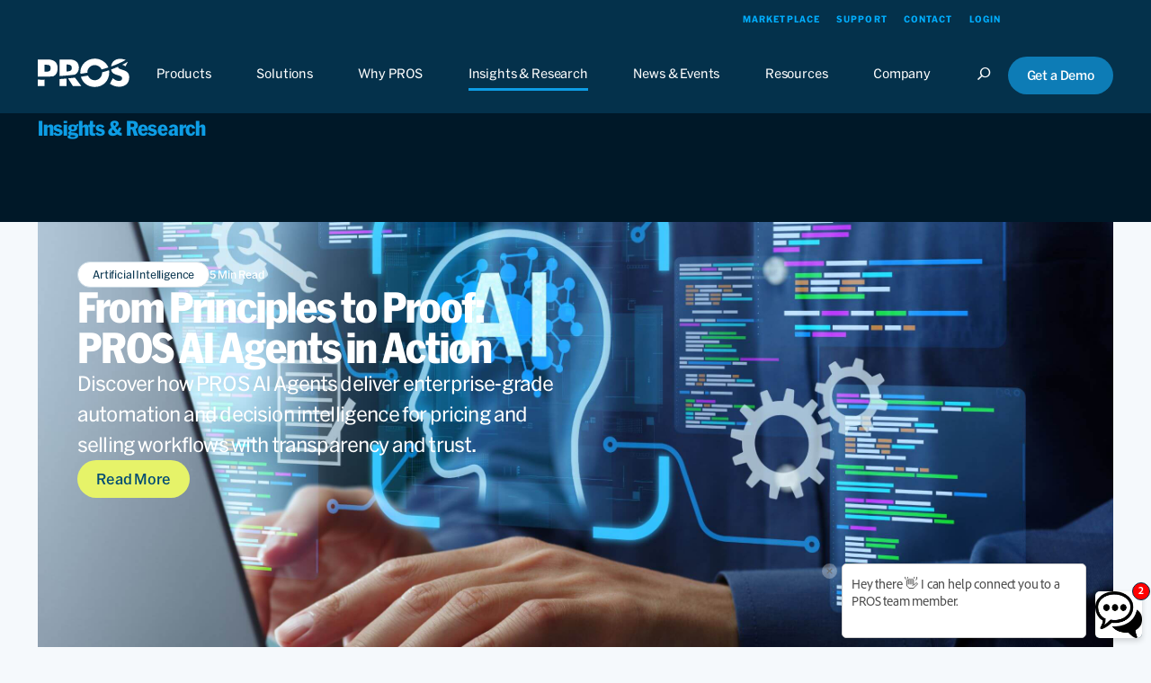

--- FILE ---
content_type: text/html; charset=UTF-8
request_url: https://pros.com/insights-research/
body_size: 24702
content:
<!doctype html>
<html lang="en-US">
<head>
	<meta charset="UTF-8">
	<meta name="viewport" content="width=device-width, initial-scale=1">
	<link rel="profile" href="https://gmpg.org/xfn/11">
	<meta name='robots' content='index, follow, max-image-preview:large, max-snippet:-1, max-video-preview:-1' />
	<style>img:is([sizes="auto" i], [sizes^="auto," i]) { contain-intrinsic-size: 3000px 1500px }</style>
	
	
	<title>Insights &amp; Research | PROS</title>
	<meta name="description" content="Explore PROS Insights and Research—access expert analysis, industry trends, and actionable strategies to drive smarter pricing, selling, and growth." />
	<link rel="canonical" href="https://pros.com/insights-research/" />
	<meta property="og:locale" content="en_US" />
	<meta property="og:type" content="article" />
	<meta property="og:title" content="Insights &amp; Research" />
	<meta property="og:description" content="Explore PROS Insights and Research—access expert analysis, industry trends, and actionable strategies to drive smarter pricing, selling, and growth." />
	<meta property="og:url" content="https://pros.com/insights-research/" />
	<meta property="og:site_name" content="PROS" />
	<meta property="article:publisher" content="https://www.facebook.com/PROSInc" />
	<meta property="article:modified_time" content="2025-11-21T15:04:50+00:00" />
	<meta property="og:image" content="https://s28006.pcdn.co/wp-content/uploads/2025/11/IR_Principles-for-Agentic-AI-1-1024x576.jpg.webp" />
	<meta name="twitter:card" content="summary_large_image" />
	<meta name="twitter:site" content="@PROS_Inc" />
	<script type="application/ld+json" class="yoast-schema-graph">{"@context":"https://schema.org","@graph":[{"@type":"WebPage","@id":"https://pros.com/insights-research/","url":"https://pros.com/insights-research/","name":"Insights & Research | PROS","isPartOf":{"@id":"https://pros.com/#website"},"primaryImageOfPage":{"@id":"https://pros.com/insights-research/#primaryimage"},"image":{"@id":"https://pros.com/insights-research/#primaryimage"},"thumbnailUrl":"https://s28006.pcdn.co/wp-content/uploads/2025/11/IR_Principles-for-Agentic-AI-1-1024x576.jpg.webp","datePublished":"2025-03-31T15:06:17+00:00","dateModified":"2025-11-21T15:04:50+00:00","description":"Explore PROS Insights and Research—access expert analysis, industry trends, and actionable strategies to drive smarter pricing, selling, and growth.","breadcrumb":{"@id":"https://pros.com/insights-research/#breadcrumb"},"inLanguage":"en-US","potentialAction":[{"@type":"ReadAction","target":["https://pros.com/insights-research/"]}]},{"@type":"ImageObject","inLanguage":"en-US","@id":"https://pros.com/insights-research/#primaryimage","url":"https://s28006.pcdn.co/wp-content/uploads/2025/11/IR_Principles-for-Agentic-AI-1.jpg.webp","contentUrl":"https://s28006.pcdn.co/wp-content/uploads/2025/11/IR_Principles-for-Agentic-AI-1.jpg.webp","width":2560,"height":1440},{"@type":"BreadcrumbList","@id":"https://pros.com/insights-research/#breadcrumb","itemListElement":[{"@type":"ListItem","position":1,"name":"Home","item":"https://pros.com/"},{"@type":"ListItem","position":2,"name":"Insights &#038; Research"}]},{"@type":"WebSite","@id":"https://pros.com/#website","url":"https://pros.com/","name":"PROS","description":"AI-Powered CPQ, Dynamic Pricing, &amp; Revenue Software","publisher":{"@id":"https://pros.com/#organization"},"potentialAction":[{"@type":"SearchAction","target":{"@type":"EntryPoint","urlTemplate":"https://pros.com/?s={search_term_string}"},"query-input":{"@type":"PropertyValueSpecification","valueRequired":true,"valueName":"search_term_string"}}],"inLanguage":"en-US"},{"@type":"Organization","@id":"https://pros.com/#organization","name":"PROS, Inc.","url":"https://pros.com/","logo":{"@type":"ImageObject","inLanguage":"en-US","@id":"https://pros.com/#/schema/logo/image/","url":"https://s28006.pcdn.co/wp-content/uploads/2025/04/Pros-logo-1.png.webp","contentUrl":"https://s28006.pcdn.co/wp-content/uploads/2025/04/Pros-logo-1.png.webp","width":262,"height":75,"caption":"PROS, Inc."},"image":{"@id":"https://pros.com/#/schema/logo/image/"},"sameAs":["https://www.facebook.com/PROSInc","https://x.com/PROS_Inc","https://www.instagram.com/pros.inc/","https://www.linkedin.com/company/pros/","https://www.youtube.com/user/PROSpricing"],"diversityStaffingReport":"https://pros.com/about-pros/diversity-and-inclusion/"}]}</script>
	


<link rel="preload" as="font" href="https://s28006.pcdn.co/wp-content/uploads/2025/01/HEX_Franklin_v0.3-Regular.woff2" data-wpacu-preload-local-font="1" crossorigin>
<link rel="preload" as="font" href="https://s28006.pcdn.co/wp-content/uploads/2025/01/HEX_Franklin_v0.3_Narrow-Extrabold.woff2" data-wpacu-preload-local-font="1" crossorigin>
<link rel='dns-prefetch' href='//cdnjs.cloudflare.com' />
<style id='global-styles-inline-css'>
:root{--wp--preset--aspect-ratio--square: 1;--wp--preset--aspect-ratio--4-3: 4/3;--wp--preset--aspect-ratio--3-4: 3/4;--wp--preset--aspect-ratio--3-2: 3/2;--wp--preset--aspect-ratio--2-3: 2/3;--wp--preset--aspect-ratio--16-9: 16/9;--wp--preset--aspect-ratio--9-16: 9/16;--wp--preset--color--black: #000000;--wp--preset--color--cyan-bluish-gray: #abb8c3;--wp--preset--color--white: #ffffff;--wp--preset--color--pale-pink: #f78da7;--wp--preset--color--vivid-red: #cf2e2e;--wp--preset--color--luminous-vivid-orange: #ff6900;--wp--preset--color--luminous-vivid-amber: #fcb900;--wp--preset--color--light-green-cyan: #7bdcb5;--wp--preset--color--vivid-green-cyan: #00d084;--wp--preset--color--pale-cyan-blue: #8ed1fc;--wp--preset--color--vivid-cyan-blue: #0693e3;--wp--preset--color--vivid-purple: #9b51e0;--wp--preset--gradient--vivid-cyan-blue-to-vivid-purple: linear-gradient(135deg,rgba(6,147,227,1) 0%,rgb(155,81,224) 100%);--wp--preset--gradient--light-green-cyan-to-vivid-green-cyan: linear-gradient(135deg,rgb(122,220,180) 0%,rgb(0,208,130) 100%);--wp--preset--gradient--luminous-vivid-amber-to-luminous-vivid-orange: linear-gradient(135deg,rgba(252,185,0,1) 0%,rgba(255,105,0,1) 100%);--wp--preset--gradient--luminous-vivid-orange-to-vivid-red: linear-gradient(135deg,rgba(255,105,0,1) 0%,rgb(207,46,46) 100%);--wp--preset--gradient--very-light-gray-to-cyan-bluish-gray: linear-gradient(135deg,rgb(238,238,238) 0%,rgb(169,184,195) 100%);--wp--preset--gradient--cool-to-warm-spectrum: linear-gradient(135deg,rgb(74,234,220) 0%,rgb(151,120,209) 20%,rgb(207,42,186) 40%,rgb(238,44,130) 60%,rgb(251,105,98) 80%,rgb(254,248,76) 100%);--wp--preset--gradient--blush-light-purple: linear-gradient(135deg,rgb(255,206,236) 0%,rgb(152,150,240) 100%);--wp--preset--gradient--blush-bordeaux: linear-gradient(135deg,rgb(254,205,165) 0%,rgb(254,45,45) 50%,rgb(107,0,62) 100%);--wp--preset--gradient--luminous-dusk: linear-gradient(135deg,rgb(255,203,112) 0%,rgb(199,81,192) 50%,rgb(65,88,208) 100%);--wp--preset--gradient--pale-ocean: linear-gradient(135deg,rgb(255,245,203) 0%,rgb(182,227,212) 50%,rgb(51,167,181) 100%);--wp--preset--gradient--electric-grass: linear-gradient(135deg,rgb(202,248,128) 0%,rgb(113,206,126) 100%);--wp--preset--gradient--midnight: linear-gradient(135deg,rgb(2,3,129) 0%,rgb(40,116,252) 100%);--wp--preset--font-size--small: 13px;--wp--preset--font-size--medium: 20px;--wp--preset--font-size--large: 36px;--wp--preset--font-size--x-large: 42px;--wp--preset--spacing--20: 0.44rem;--wp--preset--spacing--30: 0.67rem;--wp--preset--spacing--40: 1rem;--wp--preset--spacing--50: 1.5rem;--wp--preset--spacing--60: 2.25rem;--wp--preset--spacing--70: 3.38rem;--wp--preset--spacing--80: 5.06rem;--wp--preset--shadow--natural: 6px 6px 9px rgba(0, 0, 0, 0.2);--wp--preset--shadow--deep: 12px 12px 50px rgba(0, 0, 0, 0.4);--wp--preset--shadow--sharp: 6px 6px 0px rgba(0, 0, 0, 0.2);--wp--preset--shadow--outlined: 6px 6px 0px -3px rgba(255, 255, 255, 1), 6px 6px rgba(0, 0, 0, 1);--wp--preset--shadow--crisp: 6px 6px 0px rgba(0, 0, 0, 1);}:root { --wp--style--global--content-size: 800px;--wp--style--global--wide-size: 1200px; }:where(body) { margin: 0; }.wp-site-blocks > .alignleft { float: left; margin-right: 2em; }.wp-site-blocks > .alignright { float: right; margin-left: 2em; }.wp-site-blocks > .aligncenter { justify-content: center; margin-left: auto; margin-right: auto; }:where(.wp-site-blocks) > * { margin-block-start: 24px; margin-block-end: 0; }:where(.wp-site-blocks) > :first-child { margin-block-start: 0; }:where(.wp-site-blocks) > :last-child { margin-block-end: 0; }:root { --wp--style--block-gap: 24px; }:root :where(.is-layout-flow) > :first-child{margin-block-start: 0;}:root :where(.is-layout-flow) > :last-child{margin-block-end: 0;}:root :where(.is-layout-flow) > *{margin-block-start: 24px;margin-block-end: 0;}:root :where(.is-layout-constrained) > :first-child{margin-block-start: 0;}:root :where(.is-layout-constrained) > :last-child{margin-block-end: 0;}:root :where(.is-layout-constrained) > *{margin-block-start: 24px;margin-block-end: 0;}:root :where(.is-layout-flex){gap: 24px;}:root :where(.is-layout-grid){gap: 24px;}.is-layout-flow > .alignleft{float: left;margin-inline-start: 0;margin-inline-end: 2em;}.is-layout-flow > .alignright{float: right;margin-inline-start: 2em;margin-inline-end: 0;}.is-layout-flow > .aligncenter{margin-left: auto !important;margin-right: auto !important;}.is-layout-constrained > .alignleft{float: left;margin-inline-start: 0;margin-inline-end: 2em;}.is-layout-constrained > .alignright{float: right;margin-inline-start: 2em;margin-inline-end: 0;}.is-layout-constrained > .aligncenter{margin-left: auto !important;margin-right: auto !important;}.is-layout-constrained > :where(:not(.alignleft):not(.alignright):not(.alignfull)){max-width: var(--wp--style--global--content-size);margin-left: auto !important;margin-right: auto !important;}.is-layout-constrained > .alignwide{max-width: var(--wp--style--global--wide-size);}body .is-layout-flex{display: flex;}.is-layout-flex{flex-wrap: wrap;align-items: center;}.is-layout-flex > :is(*, div){margin: 0;}body .is-layout-grid{display: grid;}.is-layout-grid > :is(*, div){margin: 0;}body{padding-top: 0px;padding-right: 0px;padding-bottom: 0px;padding-left: 0px;}a:where(:not(.wp-element-button)){text-decoration: underline;}:root :where(.wp-element-button, .wp-block-button__link){background-color: #32373c;border-width: 0;color: #fff;font-family: inherit;font-size: inherit;line-height: inherit;padding: calc(0.667em + 2px) calc(1.333em + 2px);text-decoration: none;}.has-black-color{color: var(--wp--preset--color--black) !important;}.has-cyan-bluish-gray-color{color: var(--wp--preset--color--cyan-bluish-gray) !important;}.has-white-color{color: var(--wp--preset--color--white) !important;}.has-pale-pink-color{color: var(--wp--preset--color--pale-pink) !important;}.has-vivid-red-color{color: var(--wp--preset--color--vivid-red) !important;}.has-luminous-vivid-orange-color{color: var(--wp--preset--color--luminous-vivid-orange) !important;}.has-luminous-vivid-amber-color{color: var(--wp--preset--color--luminous-vivid-amber) !important;}.has-light-green-cyan-color{color: var(--wp--preset--color--light-green-cyan) !important;}.has-vivid-green-cyan-color{color: var(--wp--preset--color--vivid-green-cyan) !important;}.has-pale-cyan-blue-color{color: var(--wp--preset--color--pale-cyan-blue) !important;}.has-vivid-cyan-blue-color{color: var(--wp--preset--color--vivid-cyan-blue) !important;}.has-vivid-purple-color{color: var(--wp--preset--color--vivid-purple) !important;}.has-black-background-color{background-color: var(--wp--preset--color--black) !important;}.has-cyan-bluish-gray-background-color{background-color: var(--wp--preset--color--cyan-bluish-gray) !important;}.has-white-background-color{background-color: var(--wp--preset--color--white) !important;}.has-pale-pink-background-color{background-color: var(--wp--preset--color--pale-pink) !important;}.has-vivid-red-background-color{background-color: var(--wp--preset--color--vivid-red) !important;}.has-luminous-vivid-orange-background-color{background-color: var(--wp--preset--color--luminous-vivid-orange) !important;}.has-luminous-vivid-amber-background-color{background-color: var(--wp--preset--color--luminous-vivid-amber) !important;}.has-light-green-cyan-background-color{background-color: var(--wp--preset--color--light-green-cyan) !important;}.has-vivid-green-cyan-background-color{background-color: var(--wp--preset--color--vivid-green-cyan) !important;}.has-pale-cyan-blue-background-color{background-color: var(--wp--preset--color--pale-cyan-blue) !important;}.has-vivid-cyan-blue-background-color{background-color: var(--wp--preset--color--vivid-cyan-blue) !important;}.has-vivid-purple-background-color{background-color: var(--wp--preset--color--vivid-purple) !important;}.has-black-border-color{border-color: var(--wp--preset--color--black) !important;}.has-cyan-bluish-gray-border-color{border-color: var(--wp--preset--color--cyan-bluish-gray) !important;}.has-white-border-color{border-color: var(--wp--preset--color--white) !important;}.has-pale-pink-border-color{border-color: var(--wp--preset--color--pale-pink) !important;}.has-vivid-red-border-color{border-color: var(--wp--preset--color--vivid-red) !important;}.has-luminous-vivid-orange-border-color{border-color: var(--wp--preset--color--luminous-vivid-orange) !important;}.has-luminous-vivid-amber-border-color{border-color: var(--wp--preset--color--luminous-vivid-amber) !important;}.has-light-green-cyan-border-color{border-color: var(--wp--preset--color--light-green-cyan) !important;}.has-vivid-green-cyan-border-color{border-color: var(--wp--preset--color--vivid-green-cyan) !important;}.has-pale-cyan-blue-border-color{border-color: var(--wp--preset--color--pale-cyan-blue) !important;}.has-vivid-cyan-blue-border-color{border-color: var(--wp--preset--color--vivid-cyan-blue) !important;}.has-vivid-purple-border-color{border-color: var(--wp--preset--color--vivid-purple) !important;}.has-vivid-cyan-blue-to-vivid-purple-gradient-background{background: var(--wp--preset--gradient--vivid-cyan-blue-to-vivid-purple) !important;}.has-light-green-cyan-to-vivid-green-cyan-gradient-background{background: var(--wp--preset--gradient--light-green-cyan-to-vivid-green-cyan) !important;}.has-luminous-vivid-amber-to-luminous-vivid-orange-gradient-background{background: var(--wp--preset--gradient--luminous-vivid-amber-to-luminous-vivid-orange) !important;}.has-luminous-vivid-orange-to-vivid-red-gradient-background{background: var(--wp--preset--gradient--luminous-vivid-orange-to-vivid-red) !important;}.has-very-light-gray-to-cyan-bluish-gray-gradient-background{background: var(--wp--preset--gradient--very-light-gray-to-cyan-bluish-gray) !important;}.has-cool-to-warm-spectrum-gradient-background{background: var(--wp--preset--gradient--cool-to-warm-spectrum) !important;}.has-blush-light-purple-gradient-background{background: var(--wp--preset--gradient--blush-light-purple) !important;}.has-blush-bordeaux-gradient-background{background: var(--wp--preset--gradient--blush-bordeaux) !important;}.has-luminous-dusk-gradient-background{background: var(--wp--preset--gradient--luminous-dusk) !important;}.has-pale-ocean-gradient-background{background: var(--wp--preset--gradient--pale-ocean) !important;}.has-electric-grass-gradient-background{background: var(--wp--preset--gradient--electric-grass) !important;}.has-midnight-gradient-background{background: var(--wp--preset--gradient--midnight) !important;}.has-small-font-size{font-size: var(--wp--preset--font-size--small) !important;}.has-medium-font-size{font-size: var(--wp--preset--font-size--medium) !important;}.has-large-font-size{font-size: var(--wp--preset--font-size--large) !important;}.has-x-large-font-size{font-size: var(--wp--preset--font-size--x-large) !important;}
:root :where(.wp-block-pullquote){font-size: 1.5em;line-height: 1.6;}
</style>
<link rel='stylesheet' id='hello-elementor-parent-css' href='https://s28006.pcdn.co/wp-content/themes/hello-elementor/style.css?ver=6.8.3' media='all' />
<link rel='stylesheet' id='hello-elementor-child-css' href='https://s28006.pcdn.co/wp-content/themes/pros-theme/style.css?ver=6.8.3' media='all' />
<style   data-wpacu-inline-css-file='1'>

/******* Uberflip *******/
#content [id^="UfEmbeddedHub"],
[id^="UfEmbeddedHub"] {
    max-width: none !important;
}

.uf-tile-container {
    display: grid;
    grid-template-columns: repeat(3, minmax(0, 1fr));
    gap: 42px;
    padding: 0;
    margin: 0;
    list-style: none;
    width: 100%;
}

.uf-lazy-loader {
    width: 100% !important;
}

@media (max-width: 1024px) {
    .uf-tile-container {
        grid-template-columns: repeat(2, minmax(0, 1fr));
    }
}

@media (max-width: 768px) {
    .uf-tile-container {
        grid-template-columns: repeat(1, minmax(0, 1fr));
    }
}

.uf-tile-container li {
    list-style: none;
}

.uf-tile-thumbnail,
.uf-tile-copy time {
    display: none;
}

.uf-item-tile article {
    height: 100%;
}

.uf-item-tile .uf-tile {
    position: relative;
    padding: 50px 42px 71px;
    margin: 0;
    border-radius: 7px;
    border: 1px solid #CCDBE5;
    background: #FFF;
    box-shadow: none;
    box-sizing: border-box;
    overflow: hidden;
    display: block;
    height: 100%;
    transition: box-shadow 0.3s ease;
}

.uf-item-tile .uf-tile:hover  {
    color: var( --e-global-color-primary );
    box-shadow: 0px 4px 8px 0px rgba(0, 0, 0, 0.12);
    transition: box-shadow 0.3s ease;
}

.uf-item-tile .uf-tile .uf-tile-title {
    font-family: var(--e-global-typography-4ccd1e0-font-family), Sans-serif;
    font-size: var(--e-global-typography-4ccd1e0-font-size);
    line-height: var(--e-global-typography-4ccd1e0-line-height);
}

.uf-tile-content-label {
    font-family: var(--e-global-typography-059ff84-font-family), Sans-serif;
    font-size: var(--e-global-typography-059ff84-font-size);
    text-transform: var(--e-global-typography-059ff84-text-transform);
    line-height: var(--e-global-typography-059ff84-line-height);
    color: #0D9DE5;
    position: absolute;
    bottom: 42px;
}
.uf-tile-content-label-text {
    display: inline;
    vertical-align: middle;
}

.uf-tile-content-label-arrow.fas.fa-angle-right {
    display: inline-block;
    vertical-align: middle;
}

.uf-tile-content-label-arrow.fas.fa-angle-right:before { 
    content: '\e803';
    font-family: "pros-icons";
    font-style: normal;
    font-weight: normal;
    speak: never;
    display: inline-block;
    text-decoration: inherit;
    width: 1em;
    text-align: center;
    font-variant: normal;
    text-transform: none;
    line-height: 1em;
    -webkit-font-smoothing: antialiased;
    -moz-osx-font-smoothing: grayscale;
}
</style>
<link rel='stylesheet' id='hello-elementor-theme-style-css' href='https://s28006.pcdn.co/wp-content/themes/hello-elementor/theme.min.css?ver=3.3.0' media='all' />
<link rel='stylesheet' id='hello-elementor-header-footer-css' href='https://s28006.pcdn.co/wp-content/themes/hello-elementor/header-footer.min.css?ver=3.3.0' media='all' />
<link rel='stylesheet' id='elementor-frontend-css' href='https://s28006.pcdn.co/wp-content/uploads/elementor/css/custom-frontend.min.css?ver=1768252079' media='all' />
<link rel='stylesheet' id='elementor-post-6-css' href='https://s28006.pcdn.co/wp-content/uploads/elementor/css/post-6.css?ver=1768252078' media='all' />
<style   data-wpacu-inline-css-file='1'>
@keyframes fadeIn{from{opacity:0}to{opacity:1}}.fadeIn{animation-name:fadeIn}
</style>
<link rel='stylesheet' id='widget-mega-menu-css' href='https://s28006.pcdn.co/wp-content/uploads/elementor/css/custom-pro-widget-mega-menu.min.css?ver=1768252079' media='all' />
<style   data-wpacu-inline-css-file='1'>
.elementor-widget-image{text-align:center}.elementor-widget-image a{display:inline-block}.elementor-widget-image a img[src$=".svg"]{width:48px}.elementor-widget-image img{display:inline-block;vertical-align:middle}
</style>
<style   data-wpacu-inline-css-file='1'>
.elementor-widget-heading .elementor-heading-title[class*=elementor-size-]>a{color:inherit;font-size:inherit;line-height:inherit}.elementor-widget-heading .elementor-heading-title.elementor-size-small{font-size:15px}.elementor-widget-heading .elementor-heading-title.elementor-size-medium{font-size:19px}.elementor-widget-heading .elementor-heading-title.elementor-size-large{font-size:29px}.elementor-widget-heading .elementor-heading-title.elementor-size-xl{font-size:39px}.elementor-widget-heading .elementor-heading-title.elementor-size-xxl{font-size:59px}
</style>
<link rel='stylesheet' id='widget-icon-list-css' href='https://s28006.pcdn.co/wp-content/uploads/elementor/css/custom-widget-icon-list.min.css?ver=1768252079' media='all' />
<link rel='stylesheet' id='widget-divider-css' href='https://s28006.pcdn.co/wp-content/plugins/elementor/assets/css/widget-divider.min.css?ver=3.33.0' media='all' />
<link rel='stylesheet' id='widget-search-css' href='https://s28006.pcdn.co/wp-content/plugins/elementor-pro/assets/css/widget-search.min.css?ver=3.33.0' media='all' />
<style   data-wpacu-inline-css-file='1'>
.elementor-sticky--active{z-index:99}.elementor-sticky__spacer .e-n-menu .e-n-menu-content{display:none}.e-con.elementor-sticky--active{z-index:var(--z-index,99)}
</style>
<link rel='stylesheet' id='elementor-post-60340-css' href='https://s28006.pcdn.co/wp-content/uploads/elementor/css/post-60340.css?ver=1768587071' media='all' />
<link rel='stylesheet' id='elementor-post-409-css' href='https://s28006.pcdn.co/wp-content/uploads/elementor/css/post-409.css?ver=1768252093' media='all' />
<link rel='stylesheet' id='elementor-post-425-css' href='https://s28006.pcdn.co/wp-content/uploads/elementor/css/post-425.css?ver=1768252093' media='all' />
<style   data-wpacu-inline-css-file='1'>
@font-face {
  font-family: 'pros-icons';
  src: url('//s28006.pcdn.co/wp-content/uploads/elementor/custom-icons/pros-icons/css/../font/pros-icons.eot?97079609');
  src: url('//s28006.pcdn.co/wp-content/uploads/elementor/custom-icons/pros-icons/css/../font/pros-icons.eot?97079609#iefix') format('embedded-opentype'),
       url('//s28006.pcdn.co/wp-content/uploads/elementor/custom-icons/pros-icons/css/../font/pros-icons.woff2?97079609') format('woff2'),
       url('//s28006.pcdn.co/wp-content/uploads/elementor/custom-icons/pros-icons/css/../font/pros-icons.woff?97079609') format('woff'),
       url('//s28006.pcdn.co/wp-content/uploads/elementor/custom-icons/pros-icons/css/../font/pros-icons.ttf?97079609') format('truetype'),
       url('//s28006.pcdn.co/wp-content/uploads/elementor/custom-icons/pros-icons/css/../font/pros-icons.svg?97079609#pros-icons') format('svg');
  font-weight: normal;
  font-style: normal;
 font-display:swap;}
/* Chrome hack: SVG is rendered more smooth in Windozze. 100% magic, uncomment if you need it. */
/* Note, that will break hinting! In other OS-es font will be not as sharp as it could be */
/*
@media screen and (-webkit-min-device-pixel-ratio:0) {
  @font-face {
    font-family: 'pros-icons';
    src: url('//s28006.pcdn.co/wp-content/uploads/elementor/custom-icons/pros-icons/css/../font/pros-icons.svg?97079609#pros-icons') format('svg');
   font-display:swap;}
}
*/
[class^="icon-"]:before, [class*=" icon-"]:before {
  font-family: "pros-icons";
  font-style: normal;
  font-weight: normal;
  speak: never;

  display: inline-block;
  text-decoration: inherit;
  width: 1em;
  
  text-align: center;
  /* opacity: .8; */

  /* For safety - reset parent styles, that can break glyph codes*/
  font-variant: normal;
  text-transform: none;

  /* fix buttons height, for twitter bootstrap */
  line-height: 1em;

  /* Animation center compensation - margins should be symmetric */
  /* remove if not needed */
  

  /* you can be more comfortable with increased icons size */
  /* font-size: 120%; */

  /* Font smoothing. That was taken from TWBS */
  -webkit-font-smoothing: antialiased;
  -moz-osx-font-smoothing: grayscale;

  /* Uncomment for 3D effect */
  /* text-shadow: 1px 1px 1px rgba(127, 127, 127, 0.3); */
}

.icon-arrow-left-med-21:before { content: '\e800'; } /* '' */
.icon-arrow-left-16:before { content: '\e801'; } /* '' */
.icon-arrow-left-21:before { content: '\e802'; } /* '' */
.icon-arrow-right-bold-21:before { content: '\e803'; } /* '' */
.icon-arrow-right-med-21:before { content: '\e804'; } /* '' */
.icon-arrow-right-16:before { content: '\e805'; } /* '' */
.icon-arrow-right-21:before { content: '\e806'; } /* '' */
.icon-chevron-down-16:before { content: '\e807'; } /* '' */
.icon-chevron-left-med-21:before { content: '\e808'; } /* '' */
.icon-chevron-left-16:before { content: '\e809'; } /* '' */
.icon-chevron-left-21:before { content: '\e80a'; } /* '' */
.icon-chevron-right-med-21:before { content: '\e80b'; } /* '' */
.icon-chevron-right-16:before { content: '\e80c'; } /* '' */
.icon-chevron-right-21:before { content: '\e80d'; } /* '' */
.icon-chevron-up-16:before { content: '\e80e'; } /* '' */
.icon-close-med-21:before { content: '\e80f'; } /* '' */
.icon-close-16:before { content: '\e810'; } /* '' */
.icon-close-21:before { content: '\e811'; } /* '' */
.icon-contact-med-21:before { content: '\e812'; } /* '' */
.icon-contact-16:before { content: '\e813'; } /* '' */
.icon-marketplace-16:before { content: '\e815'; } /* '' */
.icon-marketplace-21:before { content: '\e816'; } /* '' */
.icon-menu-med-21:before { content: '\e817'; } /* '' */
.icon-menu-16:before { content: '\e818'; } /* '' */
.icon-menu-21:before { content: '\e819'; } /* '' */
.icon-search-med-21:before { content: '\e81a'; } /* '' */
.icon-search-16:before { content: '\e81b'; } /* '' */
.icon-search-21:before { content: '\e81c'; } /* '' */
.icon-support-med-21:before { content: '\e81d'; } /* '' */
.icon-support-16:before { content: '\e81e'; } /* '' */
.icon-support-21:before { content: '\e81f'; } /* '' */
.icon-user--logged-out-med-21:before { content: '\e821'; } /* '' */
.icon-user--logged-out-16:before { content: '\e822'; } /* '' */
.icon-user--logged-out-21:before { content: '\e823'; } /* '' */

</style>
<script src="https://s28006.pcdn.co/wp-includes/js/jquery/jquery.min.js?ver=3.7.1" id="jquery-core-js"></script>

		
		<script>!function(){"use strict";function l(e){for(var t=e,r=0,n=document.cookie.split(";");r<n.length;r++){var o=n[r].split("=");if(o[0].trim()===t)return o[1]}}function s(e){return localStorage.getItem(e)}function u(e){return window[e]}function A(e,t){e=document.querySelector(e);return t?null==e?void 0:e.getAttribute(t):null==e?void 0:e.textContent}var e=window,t=document,r="script",n="dataLayer",o="https://analytics.pros.com",a="",i="IqoYxneteaeu",c="bkhk71M=aWQ9R1RNLU5aMlNEWlM%3D&amp;cgm=nmB",g="cookie",v="_sbp",E="",d=!1;try{var d=!!g&&(m=navigator.userAgent,!!(m=new RegExp("Version/([0-9._]+)(.*Mobile)?.*Safari.*").exec(m)))&&16.4<=parseFloat(m[1]),f="stapeUserId"===g,I=d&&!f?function(e,t,r){void 0===t&&(t="");var n={cookie:l,localStorage:s,jsVariable:u,cssSelector:A},t=Array.isArray(t)?t:[t];if(e&&n[e])for(var o=n[e],a=0,i=t;a<i.length;a++){var c=i[a],c=r?o(c,r):o(c);if(c)return c}else console.warn("invalid uid source",e)}(g,v,E):void 0;d=d&&(!!I||f)}catch(e){console.error(e)}var m=e,g=(m[n]=m[n]||[],m[n].push({"gtm.start":(new Date).getTime(),event:"gtm.js"}),t.getElementsByTagName(r)[0]),v=I?"&bi="+encodeURIComponent(I):"",E=t.createElement(r),f=(d&&(i=8<i.length?i.replace(/([a-z]{8}$)/,"kp$1"):"kp"+i),!d&&a?a:o);E.async=!0,E.src=f+"/"+i+".js?"+c+v,null!=(e=g.parentNode)&&e.insertBefore(E,g)}();</script>
		
		

<script src="https://my.g2.com/assets/review_widget.js"></script>

<script>(function(w,d,s,l,i){w[l]=w[l]||[];w[l].push({'gtm.start':
new Date().getTime(),event:'gtm.js'});var f=d.getElementsByTagName(s)[0],
j=d.createElement(s),dl=l!='dataLayer'?'&l='+l:'';j.async=true;j.src=
'https://www.googletagmanager.com/gtm.js?id='+i+dl;f.parentNode.insertBefore(j,f);
})(window,document,'script','dataLayer','GTM-NZ2SDZS');</script>

<link rel="preload" href="//script.crazyegg.com/pages/scripts/0086/0247.js" as="script" fetchPriority="high"/>
<link rel="preload" href="//script.crazyegg.com/pages/data-scripts/0086/0247/site/pros.com.json?t=1" as="fetch" fetchPriority="high" crossorigin />
<link rel="preload" href="//script.crazyegg.com/pages/data-scripts/0086/0247/sampling/pros.com.json?t=1" as="fetch" fetchPriority="high" crossorigin />
<link rel="preload" href="//script.crazyegg.com/pages/abtests-scripts/0086/0247/pros.com.css" as="style" fetchPriority="high" />
<link href="//script.crazyegg.com/pages/abtests-scripts/0086/0247/pros.com.css" rel="stylesheet">
<script type="text/javascript" src="//script.crazyegg.com/pages/scripts/0086/0247.js" async="async" fetchPriority="high"></script>			<style>
				.e-con.e-parent:nth-of-type(n+4):not(.e-lazyloaded):not(.e-no-lazyload),
				.e-con.e-parent:nth-of-type(n+4):not(.e-lazyloaded):not(.e-no-lazyload) * {
					background-image: none !important;
				}
				@media screen and (max-height: 1024px) {
					.e-con.e-parent:nth-of-type(n+3):not(.e-lazyloaded):not(.e-no-lazyload),
					.e-con.e-parent:nth-of-type(n+3):not(.e-lazyloaded):not(.e-no-lazyload) * {
						background-image: none !important;
					}
				}
				@media screen and (max-height: 640px) {
					.e-con.e-parent:nth-of-type(n+2):not(.e-lazyloaded):not(.e-no-lazyload),
					.e-con.e-parent:nth-of-type(n+2):not(.e-lazyloaded):not(.e-no-lazyload) * {
						background-image: none !important;
					}
				}
			</style>
			<link rel="icon" href="https://s28006.pcdn.co/wp-content/uploads/2025/04/cropped-icon-32x32.png.webp" sizes="32x32" />
<link rel="icon" href="https://s28006.pcdn.co/wp-content/uploads/2025/04/cropped-icon-192x192.png.webp" sizes="192x192" />
<link rel="apple-touch-icon" href="https://s28006.pcdn.co/wp-content/uploads/2025/04/cropped-icon-180x180.png.webp" />
<meta name="msapplication-TileImage" content="https://s28006.pcdn.co/wp-content/uploads/2025/04/cropped-icon-270x270.png.webp" />
		<style id="wp-custom-css">
			.partner-award {
	
	.e-con-inner{
		flex-wrap: wrap;
		gap: 2%;
		
		> .elementor-element {
			max-width: 32%;
			background :#fff;
			border-radius: 7px;
			padding: 50px;
			align-items: center;
			border: 1px solid #CCDBE5;
			margin-bottom: 2%;
			justify-content: center;
			
			img {
				max-height: 100px;
				width: auto;
			}
		}
	}
}

@media (max-width: 500px) {
.partner-award {
	
	.e-con-inner{

			> .elementor-element {
				max-width: 100%;
			}
		}
	}
}
.mktoNotYou {
	text-decoration: underline !important;
	cursor: pointer;
	font-size: 12px !important;
	
}

.mktoNotYouIntro {
	font-size: 12px !important;
}

html[lang="fr-FR"] .english-only-content,
html[lang="de-DE"] .english-only-content {
    display: none !important;
}

body #ot-sdk-btn.ot-sdk-show-settings {
    font-size: inherit !important;
}		</style>
		</head>
<body class="wp-singular page-template-default page page-id-60340 wp-custom-logo wp-embed-responsive wp-theme-hello-elementor wp-child-theme-pros-theme theme-default elementor-default elementor-kit-6 elementor-page elementor-page-60340">


<noscript><iframe src="https://www.googletagmanager.com/ns.html?id=GTM-NZ2SDZS"
height="0" width="0" style="display:none;visibility:hidden"></iframe></noscript>


<a class="skip-link screen-reader-text" href="#content">Skip to content</a>

		<header data-elementor-type="header" data-elementor-id="409" class="elementor elementor-409 elementor-location-header" data-elementor-post-type="elementor_library">
			<div class="elementor-element elementor-element-99995c2 e-con-full elementor-hidden-tablet elementor-hidden-mobile e-flex e-con e-parent" data-id="99995c2" data-element_type="container" data-settings="{&quot;background_background&quot;:&quot;classic&quot;}">
				<div class="elementor-element elementor-element-5458f79 e-fit_to_content e-n-menu-layout-horizontal e-n-menu-tablet elementor-widget elementor-widget-n-menu" data-id="5458f79" data-element_type="widget" data-settings="{&quot;menu_items&quot;:[{&quot;item_title&quot;:&quot;Marketplace&quot;,&quot;_id&quot;:&quot;c79424e&quot;,&quot;item_link&quot;:{&quot;url&quot;:&quot;https:\/\/marketplace.pros.com&quot;,&quot;is_external&quot;:&quot;&quot;,&quot;nofollow&quot;:&quot;&quot;,&quot;custom_attributes&quot;:&quot;&quot;},&quot;item_dropdown_content&quot;:&quot;no&quot;,&quot;item_icon&quot;:{&quot;value&quot;:&quot;&quot;,&quot;library&quot;:&quot;&quot;},&quot;item_icon_active&quot;:null,&quot;element_id&quot;:&quot;&quot;},{&quot;item_title&quot;:&quot;Support&quot;,&quot;_id&quot;:&quot;f8173d0&quot;,&quot;item_link&quot;:{&quot;url&quot;:&quot;https:\/\/connect.pros.com\/user\/&quot;,&quot;is_external&quot;:&quot;&quot;,&quot;nofollow&quot;:&quot;&quot;,&quot;custom_attributes&quot;:&quot;&quot;},&quot;__dynamic__&quot;:[],&quot;item_dropdown_content&quot;:&quot;no&quot;,&quot;item_icon&quot;:{&quot;value&quot;:&quot;&quot;,&quot;library&quot;:&quot;&quot;},&quot;item_icon_active&quot;:null,&quot;element_id&quot;:&quot;&quot;},{&quot;item_title&quot;:&quot;Contact&quot;,&quot;_id&quot;:&quot;580020c&quot;,&quot;item_link&quot;:{&quot;url&quot;:&quot;https:\/\/pros.com\/contact-pros\/&quot;,&quot;is_external&quot;:&quot;&quot;,&quot;nofollow&quot;:&quot;&quot;,&quot;custom_attributes&quot;:&quot;&quot;},&quot;__dynamic__&quot;:{&quot;item_link&quot;:&quot;[elementor-tag id=\&quot;0321c9b\&quot; name=\&quot;internal-url\&quot; settings=\&quot;%7B%22type%22%3A%22post%22%2C%22post_id%22%3A%2262023%22%7D\&quot;]&quot;},&quot;item_dropdown_content&quot;:&quot;no&quot;,&quot;item_icon&quot;:{&quot;value&quot;:&quot;&quot;,&quot;library&quot;:&quot;&quot;},&quot;item_icon_active&quot;:null,&quot;element_id&quot;:&quot;&quot;},{&quot;_id&quot;:&quot;be58bbe&quot;,&quot;item_title&quot;:&quot;Login&quot;,&quot;item_dropdown_content&quot;:&quot;yes&quot;,&quot;element_id&quot;:&quot;login-nav&quot;,&quot;item_link&quot;:{&quot;url&quot;:&quot;&quot;,&quot;is_external&quot;:&quot;&quot;,&quot;nofollow&quot;:&quot;&quot;,&quot;custom_attributes&quot;:&quot;&quot;},&quot;item_icon&quot;:{&quot;value&quot;:&quot;&quot;,&quot;library&quot;:&quot;&quot;},&quot;item_icon_active&quot;:null}],&quot;content_width&quot;:&quot;fit_to_content&quot;,&quot;item_position_horizontal&quot;:&quot;end&quot;,&quot;open_animation&quot;:&quot;fadeIn&quot;,&quot;menu_item_title_distance_from_content&quot;:{&quot;unit&quot;:&quot;px&quot;,&quot;size&quot;:10,&quot;sizes&quot;:[]},&quot;content_horizontal_position&quot;:&quot;center&quot;,&quot;item_layout&quot;:&quot;horizontal&quot;,&quot;open_on&quot;:&quot;hover&quot;,&quot;horizontal_scroll&quot;:&quot;disable&quot;,&quot;breakpoint_selector&quot;:&quot;tablet&quot;,&quot;menu_item_title_distance_from_content_tablet_extra&quot;:{&quot;unit&quot;:&quot;px&quot;,&quot;size&quot;:&quot;&quot;,&quot;sizes&quot;:[]},&quot;menu_item_title_distance_from_content_tablet&quot;:{&quot;unit&quot;:&quot;px&quot;,&quot;size&quot;:&quot;&quot;,&quot;sizes&quot;:[]},&quot;menu_item_title_distance_from_content_mobile&quot;:{&quot;unit&quot;:&quot;px&quot;,&quot;size&quot;:&quot;&quot;,&quot;sizes&quot;:[]}}" data-widget_type="mega-menu.default">
							<nav class="e-n-menu" data-widget-number="884" aria-label="Menu">
					<button class="e-n-menu-toggle" id="menu-toggle-884" aria-haspopup="true" aria-expanded="false" aria-controls="menubar-884" aria-label="Menu Toggle">
			<span class="e-n-menu-toggle-icon e-open">
				<svg class="e-font-icon-svg e-eicon-menu-bar" viewBox="0 0 1000 1000" xmlns="http://www.w3.org/2000/svg"><path d="M104 333H896C929 333 958 304 958 271S929 208 896 208H104C71 208 42 237 42 271S71 333 104 333ZM104 583H896C929 583 958 554 958 521S929 458 896 458H104C71 458 42 487 42 521S71 583 104 583ZM104 833H896C929 833 958 804 958 771S929 708 896 708H104C71 708 42 737 42 771S71 833 104 833Z"></path></svg>			</span>
			<span class="e-n-menu-toggle-icon e-close">
				<svg class="e-font-icon-svg e-eicon-close" viewBox="0 0 1000 1000" xmlns="http://www.w3.org/2000/svg"><path d="M742 167L500 408 258 167C246 154 233 150 217 150 196 150 179 158 167 167 154 179 150 196 150 212 150 229 154 242 171 254L408 500 167 742C138 771 138 800 167 829 196 858 225 858 254 829L496 587 738 829C750 842 767 846 783 846 800 846 817 842 829 829 842 817 846 804 846 783 846 767 842 750 829 737L588 500 833 258C863 229 863 200 833 171 804 137 775 137 742 167Z"></path></svg>			</span>
		</button>
					<div class="e-n-menu-wrapper" id="menubar-884" aria-labelledby="menu-toggle-884">
				<ul class="e-n-menu-heading">
								<li class="e-n-menu-item">
				<div id="e-n-menu-title-8841" class="e-n-menu-title">
					<a class="e-n-menu-title-container e-focus e-link" href="https://marketplace.pros.com">												<span class="e-n-menu-title-text">
							Marketplace						</span>
					</a>									</div>
							</li>
					<li class="e-n-menu-item">
				<div id="e-n-menu-title-8842" class="e-n-menu-title">
					<a class="e-n-menu-title-container e-focus e-link" href="https://connect.pros.com/user/">												<span class="e-n-menu-title-text">
							Support						</span>
					</a>									</div>
							</li>
					<li class="e-n-menu-item">
				<div id="e-n-menu-title-8843" class="e-n-menu-title">
					<a class="e-n-menu-title-container e-focus e-link" href="https://pros.com/contact-pros/">												<span class="e-n-menu-title-text">
							Contact						</span>
					</a>									</div>
							</li>
					<li class="e-n-menu-item">
				<div id="login-nav" class="e-n-menu-title">
					<div class="e-n-menu-title-container">												<span class="e-n-menu-title-text">
							Login						</span>
					</div>											<button id="e-n-menu-dropdown-icon-8844" class="e-n-menu-dropdown-icon e-focus" data-tab-index="4" aria-haspopup="true" aria-expanded="false" aria-controls="e-n-menu-content-8844" >
							<span class="e-n-menu-dropdown-icon-opened">
								<svg aria-hidden="true" class="e-font-icon-svg e-fas-caret-up" viewBox="0 0 320 512" xmlns="http://www.w3.org/2000/svg"><path d="M288.662 352H31.338c-17.818 0-26.741-21.543-14.142-34.142l128.662-128.662c7.81-7.81 20.474-7.81 28.284 0l128.662 128.662c12.6 12.599 3.676 34.142-14.142 34.142z"></path></svg>								<span class="elementor-screen-only">Close Login</span>
							</span>
							<span class="e-n-menu-dropdown-icon-closed">
								<svg aria-hidden="true" class="e-font-icon-svg e-fas-caret-down" viewBox="0 0 320 512" xmlns="http://www.w3.org/2000/svg"><path d="M31.3 192h257.3c17.8 0 26.7 21.5 14.1 34.1L174.1 354.8c-7.8 7.8-20.5 7.8-28.3 0L17.2 226.1C4.6 213.5 13.5 192 31.3 192z"></path></svg>								<span class="elementor-screen-only">Open Login</span>
							</span>
						</button>
									</div>
									<div class="e-n-menu-content">
						<div id="e-n-menu-content-8844" data-tab-index="4" aria-labelledby="e-n-menu-dropdown-icon-8844" class="elementor-element elementor-element-832f9f5 e-flex e-con-boxed e-con e-child" data-id="832f9f5" data-element_type="container" data-settings="{&quot;background_background&quot;:&quot;classic&quot;}">
					<div class="e-con-inner">
				<div class="elementor-element elementor-element-5282d2b elementor-widget elementor-widget-text-editor" data-id="5282d2b" data-element_type="widget" data-widget_type="text-editor.default">
									<p><a href="https://login.us1.proscloud.com/login/" target="_blank" rel="noopener">AMER</a></p><p><a href="https://login.au1.proscloud.com/login/" target="_blank" rel="noopener">APAC</a></p><p><a href="https://login.eu1.proscloud.com/login/" target="_blank" rel="noopener">EMEA</a></p><p><a href="https://everymundo.auth0.com/login?state=hKFo2SBaalVaS3cyc2Vhc09jWVhKa0Jhdy10aU1EaFAzQkZvaKFupWxvZ2luo3RpZNkgVl9TX1Z4dDByc2c0TGRhWlFDTDJlZHBhRVM4SVdFNHSjY2lk2SB5a084V010bEdGbERmbDdGQ1BZNXdjREVKYVBYUTZPYQ&amp;client=ykO8WMtlGFlDfl7FCPY5wcDEJaPXQ6Oa&amp;protocol=oauth2&amp;connection=Shared-Pool&amp;audience=https%3A%2F%2Fopenair.airtrfx.com%2Fscopes-api&amp;grant_type=http%3A%2F%2Fauth0.com%2Foauth%2Fgrant-type%2Fpassword-realm&amp;response_type=code&amp;redirect_uri=https%3A%2F%2Fopenair.everymundo.com%2Flogincallback&amp;scope=openid%20profile%20email&amp;response_mode=query&amp;nonce=NklHeERUUUpqcFA5eGRqc3JIcy1kOUExc21FUE5pV3BMVmszM2Nya29wcA%3D%3D&amp;code_challenge=sWSxqkbx-hRRPSnz7oW91RD7s2D_5caj69fsANf0y64&amp;code_challenge_method=S256&amp;auth0Client=eyJuYW1lIjoiYXV0aDAtc3BhLWpzIiwidmVyc2lvbiI6IjEuMjIuNiJ9" target="_blank" rel="noopener">Offer Marketing</a></p>								</div>
					</div>
				</div>
							</div>
							</li>
						</ul>
			</div>
		</nav>
						</div>
		<div class="elementor-element elementor-element-8b792f4 e-con-full d-none-uberflip language-selector-menu e-flex e-con e-child" data-id="8b792f4" data-element_type="container">
				<div class="elementor-element elementor-element-323bd73 elementor-widget elementor-widget-shortcode" data-id="323bd73" data-element_type="widget" data-widget_type="shortcode.default">
							<div class="elementor-shortcode"><div class="trp_language_switcher_shortcode">
<div class="trp-language-switcher trp-language-switcher-container" data-no-translation >
    <div class="trp-ls-shortcode-current-language">
        <a href="#" class="trp-ls-shortcode-disabled-language trp-ls-disabled-language" title="English" onclick="event.preventDefault()">
			<img class="trp-flag-image" src="https://s28006.pcdn.co/wp-content/plugins/translatepress-multilingual/assets/images/flags/en_US.png.webp" width="18" height="12" alt="en_US" title="English"> English		</a>
    </div>
    <div class="trp-ls-shortcode-language">
                <a href="#" class="trp-ls-shortcode-disabled-language trp-ls-disabled-language"  title="English" onclick="event.preventDefault()">
			<img class="trp-flag-image" src="https://s28006.pcdn.co/wp-content/plugins/translatepress-multilingual/assets/images/flags/en_US.png.webp" width="18" height="12" alt="en_US" title="English"> English		</a>
                    <a href="https://pros.com/de/insights-research/" title="Deutsch (Sie)">
            <img class="trp-flag-image" src="https://s28006.pcdn.co/wp-content/plugins/translatepress-multilingual/assets/images/flags/de_DE_formal.png.webp" width="18" height="12" alt="de_DE_formal" title="Deutsch (Sie)"> Deutsch (Sie)        </a>

            <a href="https://pros.com/fr/insights-research/" title="Français">
            <img class="trp-flag-image" src="https://s28006.pcdn.co/wp-content/plugins/translatepress-multilingual/assets/images/flags/fr_FR.png.webp" width="18" height="12" alt="fr_FR" title="Français"> Français        </a>

        </div>
    <script type="application/javascript">
        // need to have the same with set from JS on both divs. Otherwise it can push stuff around in HTML
        var trp_ls_shortcodes = document.querySelectorAll('.trp_language_switcher_shortcode .trp-language-switcher');
        if ( trp_ls_shortcodes.length > 0) {
            // get the last language switcher added
            var trp_el = trp_ls_shortcodes[trp_ls_shortcodes.length - 1];

            var trp_shortcode_language_item = trp_el.querySelector( '.trp-ls-shortcode-language' )
            // set width
            var trp_ls_shortcode_width                                               = trp_shortcode_language_item.offsetWidth + 16;
            trp_shortcode_language_item.style.width                                  = trp_ls_shortcode_width + 'px';
            trp_el.querySelector( '.trp-ls-shortcode-current-language' ).style.width = trp_ls_shortcode_width + 'px';

            // We're putting this on display: none after we have its width.
            trp_shortcode_language_item.style.display = 'none';
        }
    </script>
</div>
</div> </div>
						</div>
				</div>
				</div>
		<div class="elementor-element elementor-element-532cfa7 e-con-full e-flex e-con e-parent" data-id="532cfa7" data-element_type="container" data-settings="{&quot;background_background&quot;:&quot;classic&quot;,&quot;sticky&quot;:&quot;top&quot;,&quot;sticky_offset_tablet&quot;:0,&quot;sticky_effects_offset_tablet&quot;:0,&quot;sticky_anchor_link_offset_tablet&quot;:0,&quot;sticky_on&quot;:[&quot;desktop&quot;,&quot;tablet_extra&quot;,&quot;tablet&quot;,&quot;mobile&quot;],&quot;sticky_offset&quot;:0,&quot;sticky_effects_offset&quot;:0,&quot;sticky_anchor_link_offset&quot;:0}">
				<div class="elementor-element elementor-element-ea6511f elementor-widget elementor-widget-theme-site-logo elementor-widget-image" data-id="ea6511f" data-element_type="widget" data-widget_type="theme-site-logo.default">
											<a href="https://pros.com">
			<img loading="lazy" width="136" height="42" src="https://s28006.pcdn.co/wp-content/uploads/2025/01/pros-logo.svg" class="attachment-full size-full wp-image-353" alt="" />				</a>
											</div>
				<div class="elementor-element elementor-element-679ee5b elementor-widget-tablet__width-initial elementor-widget__width-auto e-full_width e-n-menu-layout-horizontal e-n-menu-tablet elementor-widget elementor-widget-n-menu" data-id="679ee5b" data-element_type="widget" id="main-nav" data-settings="{&quot;menu_items&quot;:[{&quot;item_title&quot;:&quot;Products&quot;,&quot;_id&quot;:&quot;4b8c784&quot;,&quot;item_dropdown_content&quot;:&quot;yes&quot;,&quot;item_link&quot;:{&quot;url&quot;:&quot;&quot;,&quot;is_external&quot;:&quot;&quot;,&quot;nofollow&quot;:&quot;&quot;,&quot;custom_attributes&quot;:&quot;&quot;},&quot;item_icon&quot;:{&quot;value&quot;:&quot;&quot;,&quot;library&quot;:&quot;&quot;},&quot;item_icon_active&quot;:null,&quot;element_id&quot;:&quot;&quot;},{&quot;item_title&quot;:&quot;Solutions&quot;,&quot;_id&quot;:&quot;bd598dd&quot;,&quot;item_dropdown_content&quot;:&quot;yes&quot;,&quot;item_link&quot;:{&quot;url&quot;:&quot;&quot;,&quot;is_external&quot;:&quot;&quot;,&quot;nofollow&quot;:&quot;&quot;,&quot;custom_attributes&quot;:&quot;&quot;},&quot;item_icon&quot;:{&quot;value&quot;:&quot;&quot;,&quot;library&quot;:&quot;&quot;},&quot;item_icon_active&quot;:null,&quot;element_id&quot;:&quot;&quot;},{&quot;item_title&quot;:&quot;Why PROS&quot;,&quot;_id&quot;:&quot;5539374&quot;,&quot;item_dropdown_content&quot;:&quot;yes&quot;,&quot;item_link&quot;:{&quot;url&quot;:&quot;&quot;,&quot;is_external&quot;:&quot;&quot;,&quot;nofollow&quot;:&quot;&quot;,&quot;custom_attributes&quot;:&quot;&quot;},&quot;item_icon&quot;:{&quot;value&quot;:&quot;&quot;,&quot;library&quot;:&quot;&quot;},&quot;item_icon_active&quot;:null,&quot;element_id&quot;:&quot;&quot;},{&quot;_id&quot;:&quot;137ea56&quot;,&quot;item_title&quot;:&quot;Insights &amp; Research&quot;,&quot;item_dropdown_content&quot;:&quot;yes&quot;,&quot;item_link&quot;:{&quot;url&quot;:&quot;&quot;,&quot;is_external&quot;:&quot;&quot;,&quot;nofollow&quot;:&quot;&quot;,&quot;custom_attributes&quot;:&quot;&quot;},&quot;item_icon&quot;:{&quot;value&quot;:&quot;&quot;,&quot;library&quot;:&quot;&quot;},&quot;item_icon_active&quot;:null,&quot;element_id&quot;:&quot;&quot;},{&quot;_id&quot;:&quot;0791abf&quot;,&quot;item_title&quot;:&quot;News &amp; Events&quot;,&quot;item_dropdown_content&quot;:&quot;yes&quot;,&quot;item_link&quot;:{&quot;url&quot;:&quot;&quot;,&quot;is_external&quot;:&quot;&quot;,&quot;nofollow&quot;:&quot;&quot;,&quot;custom_attributes&quot;:&quot;&quot;},&quot;item_icon&quot;:{&quot;value&quot;:&quot;&quot;,&quot;library&quot;:&quot;&quot;},&quot;item_icon_active&quot;:null,&quot;element_id&quot;:&quot;&quot;},{&quot;_id&quot;:&quot;fe70ceb&quot;,&quot;item_title&quot;:&quot;Resources&quot;,&quot;item_dropdown_content&quot;:&quot;yes&quot;,&quot;item_link&quot;:{&quot;url&quot;:&quot;&quot;,&quot;is_external&quot;:&quot;&quot;,&quot;nofollow&quot;:&quot;&quot;,&quot;custom_attributes&quot;:&quot;&quot;},&quot;item_icon&quot;:{&quot;value&quot;:&quot;&quot;,&quot;library&quot;:&quot;&quot;},&quot;item_icon_active&quot;:null,&quot;element_id&quot;:&quot;&quot;},{&quot;_id&quot;:&quot;e3ded91&quot;,&quot;item_title&quot;:&quot;Company&quot;,&quot;item_dropdown_content&quot;:&quot;yes&quot;,&quot;item_link&quot;:{&quot;url&quot;:&quot;&quot;,&quot;is_external&quot;:&quot;&quot;,&quot;nofollow&quot;:&quot;&quot;,&quot;custom_attributes&quot;:&quot;&quot;},&quot;item_icon&quot;:{&quot;value&quot;:&quot;&quot;,&quot;library&quot;:&quot;&quot;},&quot;item_icon_active&quot;:null,&quot;element_id&quot;:&quot;&quot;},{&quot;_id&quot;:&quot;057cbc0&quot;,&quot;item_title&quot;:&quot;&quot;,&quot;item_dropdown_content&quot;:&quot;yes&quot;,&quot;item_icon&quot;:{&quot;value&quot;:&quot;icon icon-search-21&quot;,&quot;library&quot;:&quot;pros-icons&quot;},&quot;element_id&quot;:&quot;main-search&quot;,&quot;item_link&quot;:{&quot;url&quot;:&quot;&quot;,&quot;is_external&quot;:&quot;&quot;,&quot;nofollow&quot;:&quot;&quot;,&quot;custom_attributes&quot;:&quot;&quot;},&quot;item_icon_active&quot;:{&quot;value&quot;:&quot;&quot;,&quot;library&quot;:&quot;&quot;}},{&quot;_id&quot;:&quot;44429f7&quot;,&quot;item_title&quot;:&quot;Marketplace&quot;,&quot;item_link&quot;:{&quot;url&quot;:&quot;https:\/\/marketplace.pros.com\/&quot;,&quot;is_external&quot;:&quot;&quot;,&quot;nofollow&quot;:&quot;&quot;,&quot;custom_attributes&quot;:&quot;&quot;},&quot;item_dropdown_content&quot;:&quot;no&quot;,&quot;item_icon&quot;:{&quot;value&quot;:&quot;&quot;,&quot;library&quot;:&quot;&quot;},&quot;item_icon_active&quot;:null,&quot;element_id&quot;:&quot;&quot;},{&quot;_id&quot;:&quot;3fc4491&quot;,&quot;item_title&quot;:&quot;Support&quot;,&quot;item_link&quot;:{&quot;url&quot;:&quot;https:\/\/connect.pros.com\/user\/login&quot;,&quot;is_external&quot;:&quot;&quot;,&quot;nofollow&quot;:&quot;&quot;,&quot;custom_attributes&quot;:&quot;&quot;},&quot;item_dropdown_content&quot;:&quot;no&quot;,&quot;item_icon&quot;:{&quot;value&quot;:&quot;&quot;,&quot;library&quot;:&quot;&quot;},&quot;item_icon_active&quot;:null,&quot;element_id&quot;:&quot;&quot;},{&quot;_id&quot;:&quot;1875e6d&quot;,&quot;item_title&quot;:&quot;Contact&quot;,&quot;item_link&quot;:{&quot;url&quot;:&quot;https:\/\/pros.com\/contact-us\/&quot;,&quot;is_external&quot;:&quot;&quot;,&quot;nofollow&quot;:&quot;&quot;,&quot;custom_attributes&quot;:&quot;&quot;},&quot;item_dropdown_content&quot;:&quot;no&quot;,&quot;item_icon&quot;:{&quot;value&quot;:&quot;&quot;,&quot;library&quot;:&quot;&quot;},&quot;item_icon_active&quot;:null,&quot;element_id&quot;:&quot;&quot;},{&quot;_id&quot;:&quot;832a024&quot;,&quot;item_title&quot;:&quot;Login&quot;,&quot;item_dropdown_content&quot;:&quot;yes&quot;,&quot;item_link&quot;:{&quot;url&quot;:&quot;&quot;,&quot;is_external&quot;:&quot;&quot;,&quot;nofollow&quot;:&quot;&quot;,&quot;custom_attributes&quot;:&quot;&quot;},&quot;item_icon&quot;:{&quot;value&quot;:&quot;&quot;,&quot;library&quot;:&quot;&quot;},&quot;item_icon_active&quot;:null,&quot;element_id&quot;:&quot;&quot;}],&quot;item_position_horizontal&quot;:&quot;stretch&quot;,&quot;open_on&quot;:&quot;click&quot;,&quot;item_position_horizontal_tablet&quot;:&quot;start&quot;,&quot;_animation_tablet&quot;:&quot;none&quot;,&quot;content_width&quot;:&quot;full_width&quot;,&quot;item_layout&quot;:&quot;horizontal&quot;,&quot;horizontal_scroll&quot;:&quot;disable&quot;,&quot;breakpoint_selector&quot;:&quot;tablet&quot;,&quot;menu_item_title_distance_from_content&quot;:{&quot;unit&quot;:&quot;px&quot;,&quot;size&quot;:0,&quot;sizes&quot;:[]},&quot;menu_item_title_distance_from_content_tablet_extra&quot;:{&quot;unit&quot;:&quot;px&quot;,&quot;size&quot;:&quot;&quot;,&quot;sizes&quot;:[]},&quot;menu_item_title_distance_from_content_tablet&quot;:{&quot;unit&quot;:&quot;px&quot;,&quot;size&quot;:&quot;&quot;,&quot;sizes&quot;:[]},&quot;menu_item_title_distance_from_content_mobile&quot;:{&quot;unit&quot;:&quot;px&quot;,&quot;size&quot;:&quot;&quot;,&quot;sizes&quot;:[]}}" data-widget_type="mega-menu.default">
							<nav class="e-n-menu" data-widget-number="108" aria-label="Menu">
					<button class="e-n-menu-toggle" id="menu-toggle-108" aria-haspopup="true" aria-expanded="false" aria-controls="menubar-108" aria-label="Menu Toggle">
			<span class="e-n-menu-toggle-icon e-open">
				<i class="icon icon-menu-21"></i>			</span>
			<span class="e-n-menu-toggle-icon e-close">
				<i class="icon icon-close-21"></i>			</span>
		</button>
					<div class="e-n-menu-wrapper" id="menubar-108" aria-labelledby="menu-toggle-108">
				<ul class="e-n-menu-heading">
								<li class="e-n-menu-item">
				<div id="e-n-menu-title-1081" class="e-n-menu-title e-click">
					<div class="e-n-menu-title-container">												<span class="e-n-menu-title-text">
							Products						</span>
					</div>											<button id="e-n-menu-dropdown-icon-1081" class="e-n-menu-dropdown-icon e-focus" data-tab-index="1" aria-haspopup="true" aria-expanded="false" aria-controls="e-n-menu-content-1081" >
							<span class="e-n-menu-dropdown-icon-opened">
								<i aria-hidden="true" class="icon icon-chevron-right-21"></i>								<span class="elementor-screen-only">Close Products</span>
							</span>
							<span class="e-n-menu-dropdown-icon-closed">
								<i aria-hidden="true" class="icon icon-chevron-right-21"></i>								<span class="elementor-screen-only">Open Products</span>
							</span>
						</button>
									</div>
									<div class="e-n-menu-content">
						<div id="e-n-menu-content-1081" data-tab-index="1" aria-labelledby="e-n-menu-dropdown-icon-1081" class="elementor-element elementor-element-b260bc7 e-flex e-con-boxed e-con e-child" data-id="b260bc7" data-element_type="container" data-settings="{&quot;background_background&quot;:&quot;classic&quot;}">
					<div class="e-con-inner">
		<div class="elementor-element elementor-element-8486fca e-con-full e-flex e-con e-child" data-id="8486fca" data-element_type="container" data-settings="{&quot;background_background&quot;:&quot;classic&quot;}">
		<div class="elementor-element elementor-element-70fce68 e-con-full e-flex e-con e-child" data-id="70fce68" data-element_type="container">
		<div class="elementor-element elementor-element-3a2c8d9 e-con-full e-flex e-con e-child" data-id="3a2c8d9" data-element_type="container">
				<div class="elementor-element elementor-element-ca7f409 elementor-widget elementor-widget-heading" data-id="ca7f409" data-element_type="widget" data-widget_type="heading.default">
					<div class="elementor-heading-title elementor-size-default">Platform</div>				</div>
				<div class="elementor-element elementor-element-ccb3de9 elementor-hidden-tablet elementor-hidden-mobile elementor-widget elementor-widget-text-editor" data-id="ccb3de9" data-element_type="widget" data-widget_type="text-editor.default">
									<p>Price, sell, and deliver with speed and precision across all your go-to-market channels.</p>								</div>
				</div>
				<div class="elementor-element elementor-element-f20563e elementor-icon-list--layout-traditional elementor-list-item-link-full_width elementor-widget elementor-widget-icon-list" data-id="f20563e" data-element_type="widget" data-widget_type="icon-list.default">
							<ul class="elementor-icon-list-items">
							<li class="elementor-icon-list-item">
											<a href="https://pros.com/pros-platform/">

											<span class="elementor-icon-list-text">Overview</span>
											</a>
									</li>
								<li class="elementor-icon-list-item">
											<a href="https://pros.com/ai-agents/">

											<span class="elementor-icon-list-text">AI Agents</span>
											</a>
									</li>
								<li class="elementor-icon-list-item">
											<a href="https://pros.com/integrations/">

											<span class="elementor-icon-list-text">Integrations</span>
											</a>
									</li>
						</ul>
						</div>
				</div>
		<div class="elementor-element elementor-element-5d8ab6c e-con-full e-flex e-con e-child" data-id="5d8ab6c" data-element_type="container">
		<div class="elementor-element elementor-element-63b2c19 e-con-full e-flex e-con e-child" data-id="63b2c19" data-element_type="container">
				<div class="elementor-element elementor-element-8e53b16 elementor-widget elementor-widget-heading" data-id="8e53b16" data-element_type="widget" data-widget_type="heading.default">
					<h2 class="elementor-heading-title elementor-size-default">Products</h2>				</div>
				<div class="elementor-element elementor-element-b7f720b elementor-hidden-tablet elementor-hidden-mobile elementor-widget elementor-widget-text-editor" data-id="b7f720b" data-element_type="widget" data-widget_type="text-editor.default">
									<p><span class="NormalTextRun SCXW91102948 BCX4">Optimize</span><span class="NormalTextRun SCXW91102948 BCX4"> and automate pricing, offers, and decisions in real time, </span>and extend core capabilities with our flexible add-ons.</p>								</div>
				</div>
		<div class="elementor-element elementor-element-1d9fdc4 e-con-full e-flex e-con e-child" data-id="1d9fdc4" data-element_type="container">
		<div class="elementor-element elementor-element-9a34966 e-con-full e-flex e-con e-child" data-id="9a34966" data-element_type="container">
				<div class="elementor-element elementor-element-12d2432 elementor-widget elementor-widget-heading" data-id="12d2432" data-element_type="widget" data-widget_type="heading.default">
					<h2 class="elementor-heading-title elementor-size-default">FOR ENTERPRISE</h2>				</div>
				<div class="elementor-element elementor-element-3d3c636 elementor-icon-list--layout-traditional elementor-list-item-link-full_width elementor-widget elementor-widget-icon-list" data-id="3d3c636" data-element_type="widget" data-widget_type="icon-list.default">
							<ul class="elementor-icon-list-items">
							<li class="elementor-icon-list-item">
											<a href="https://pros.com/products/cpq-software/">

											<span class="elementor-icon-list-text">Configure Price Quote </span>
											</a>
									</li>
								<li class="elementor-icon-list-item">
											<a href="https://pros.com/products/price-optimization-management-software/">

											<span class="elementor-icon-list-text">Price Optimization &amp; Management</span>
											</a>
									</li>
								<li class="elementor-icon-list-item">
											<a href="https://pros.com/products/rebate-management/">

											<span class="elementor-icon-list-text">Rebate Management</span>
											</a>
									</li>
						</ul>
						</div>
				</div>
		<div class="elementor-element elementor-element-b4316d3 e-con-full e-flex e-con e-child" data-id="b4316d3" data-element_type="container">
				<div class="elementor-element elementor-element-b9beb26 elementor-widget elementor-widget-heading" data-id="b9beb26" data-element_type="widget" data-widget_type="heading.default">
					<h2 class="elementor-heading-title elementor-size-default">Add-Ons</h2>				</div>
				<div class="elementor-element elementor-element-1346023 elementor-icon-list--layout-traditional elementor-list-item-link-full_width elementor-widget elementor-widget-icon-list" data-id="1346023" data-element_type="widget" data-widget_type="icon-list.default">
							<ul class="elementor-icon-list-items">
							<li class="elementor-icon-list-item">
											<a href="https://pros.com/products/add-on-cost-optimization/">

											<span class="elementor-icon-list-text">Cost Optimization</span>
											</a>
									</li>
								<li class="elementor-icon-list-item">
											<a href="https://pros.com/products/add-on-capacity-aware-optimization/">

											<span class="elementor-icon-list-text">Capacity Aware Optimization</span>
											</a>
									</li>
								<li class="elementor-icon-list-item">
											<a href="https://pros.com/products/extensible-ai/">

											<span class="elementor-icon-list-text">Extensible AI</span>
											</a>
									</li>
						</ul>
						</div>
				</div>
				</div>
				<div class="elementor-element elementor-element-1be6cf6 elementor-hidden-tablet elementor-hidden-mobile elementor-widget-divider--view-line elementor-widget elementor-widget-divider" data-id="1be6cf6" data-element_type="widget" data-widget_type="divider.default">
							<div class="elementor-divider">
			<span class="elementor-divider-separator">
						</span>
		</div>
						</div>
		<div class="elementor-element elementor-element-be11a36 e-con-full e-flex e-con e-child" data-id="be11a36" data-element_type="container">
		<div class="elementor-element elementor-element-872efc4 e-con-full e-flex e-con e-child" data-id="872efc4" data-element_type="container">
				<div class="elementor-element elementor-element-9c0e514 elementor-widget elementor-widget-heading" data-id="9c0e514" data-element_type="widget" data-widget_type="heading.default">
					<h2 class="elementor-heading-title elementor-size-default">For Airlines &amp; Travel</h2>				</div>
				<div class="elementor-element elementor-element-629d14f elementor-icon-list--layout-traditional elementor-list-item-link-full_width elementor-widget elementor-widget-icon-list" data-id="629d14f" data-element_type="widget" data-widget_type="icon-list.default">
							<ul class="elementor-icon-list-items">
							<li class="elementor-icon-list-item">
											<a href="https://pros.com/products/airline-revenue-management-software/">

											<span class="elementor-icon-list-text">Revenue Management</span>
											</a>
									</li>
								<li class="elementor-icon-list-item">
											<a href="https://pros.com/products/real-time-dynamic-pricing-software/">

											<span class="elementor-icon-list-text">Real-Time Dynamic Pricing </span>
											</a>
									</li>
								<li class="elementor-icon-list-item">
											<a href="https://pros.com/products/airline-dynamic-ancillary-pricing-software/">

											<span class="elementor-icon-list-text">Dynamic Ancillary Pricing</span>
											</a>
									</li>
						</ul>
						</div>
				</div>
		<div class="elementor-element elementor-element-8a4a84e e-con-full e-flex e-con e-child" data-id="8a4a84e" data-element_type="container">
				<div class="elementor-element elementor-element-dfbfaa6 elementor-hidden-tablet elementor-hidden-mobile elementor-widget elementor-widget-heading" data-id="dfbfaa6" data-element_type="widget" data-widget_type="heading.default">
					<h2 class="elementor-heading-title elementor-size-default">&nbsp;</h2>				</div>
				<div class="elementor-element elementor-element-89aed3b elementor-icon-list--layout-traditional elementor-list-item-link-full_width elementor-widget elementor-widget-icon-list" data-id="89aed3b" data-element_type="widget" data-widget_type="icon-list.default">
							<ul class="elementor-icon-list-items">
							<li class="elementor-icon-list-item">
											<a href="https://pros.com/products/group-corporate-sales/">

											<span class="elementor-icon-list-text">Group &amp; Corporate Sales</span>
											</a>
									</li>
								<li class="elementor-icon-list-item">
											<a href="https://pros.com/products/airline-dynamic-offers/">

											<span class="elementor-icon-list-text">Dynamic Offers</span>
											</a>
									</li>
								<li class="elementor-icon-list-item">
											<a href="https://pros.com/products/offer-marketing/">

											<span class="elementor-icon-list-text">Offer Marketing</span>
											</a>
									</li>
						</ul>
						</div>
				</div>
				</div>
				</div>
				</div>
					</div>
				</div>
							</div>
							</li>
					<li class="e-n-menu-item">
				<div id="e-n-menu-title-1082" class="e-n-menu-title e-click">
					<div class="e-n-menu-title-container">												<span class="e-n-menu-title-text">
							Solutions						</span>
					</div>											<button id="e-n-menu-dropdown-icon-1082" class="e-n-menu-dropdown-icon e-focus" data-tab-index="2" aria-haspopup="true" aria-expanded="false" aria-controls="e-n-menu-content-1082" >
							<span class="e-n-menu-dropdown-icon-opened">
								<i aria-hidden="true" class="icon icon-chevron-right-21"></i>								<span class="elementor-screen-only">Close Solutions</span>
							</span>
							<span class="e-n-menu-dropdown-icon-closed">
								<i aria-hidden="true" class="icon icon-chevron-right-21"></i>								<span class="elementor-screen-only">Open Solutions</span>
							</span>
						</button>
									</div>
									<div class="e-n-menu-content">
						<div id="e-n-menu-content-1082" data-tab-index="2" aria-labelledby="e-n-menu-dropdown-icon-1082" class="elementor-element elementor-element-60972e6 e-flex e-con-boxed e-con e-child" data-id="60972e6" data-element_type="container" data-settings="{&quot;background_background&quot;:&quot;classic&quot;}">
					<div class="e-con-inner">
		<div class="elementor-element elementor-element-3d8a93a e-con-full e-flex e-con e-child" data-id="3d8a93a" data-element_type="container" data-settings="{&quot;background_background&quot;:&quot;classic&quot;}">
		<div class="elementor-element elementor-element-4998f62 e-con-full e-flex e-con e-child" data-id="4998f62" data-element_type="container">
		<div class="elementor-element elementor-element-75ca180 e-con-full e-flex e-con e-child" data-id="75ca180" data-element_type="container">
				<div class="elementor-element elementor-element-1f07564 elementor-widget elementor-widget-heading" data-id="1f07564" data-element_type="widget" data-widget_type="heading.default">
					<div class="elementor-heading-title elementor-size-default">By Use Case</div>				</div>
				<div class="elementor-element elementor-element-f023b93 elementor-hidden-tablet elementor-hidden-mobile elementor-widget elementor-widget-text-editor" data-id="f023b93" data-element_type="widget" data-widget_type="text-editor.default">
									<p>Learn how the PROS platform can help across the sales and marketing lifecycle.<br /><br /></p>								</div>
				</div>
				<div class="elementor-element elementor-element-9079bcf elementor-icon-list--layout-traditional elementor-list-item-link-full_width elementor-widget elementor-widget-icon-list" data-id="9079bcf" data-element_type="widget" data-widget_type="icon-list.default">
							<ul class="elementor-icon-list-items">
							<li class="elementor-icon-list-item">
											<a href="https://pros.com/revenue-lifecycle-management/">

											<span class="elementor-icon-list-text">Revenue Lifecycle Management</span>
											</a>
									</li>
								<li class="elementor-icon-list-item">
											<a href="https://pros.com/omnichannel-digital-selling/">

											<span class="elementor-icon-list-text">Omnichannel Digital Selling </span>
											</a>
									</li>
								<li class="elementor-icon-list-item">
											<a href="https://pros.com/price-optimization-neural-networks/">

											<span class="elementor-icon-list-text">Price Optimization &amp; Neural Networks</span>
											</a>
									</li>
						</ul>
						</div>
				</div>
		<div class="elementor-element elementor-element-1bf154f e-con-full e-flex e-con e-child" data-id="1bf154f" data-element_type="container">
		<div class="elementor-element elementor-element-c2c7709 e-con-full e-flex e-con e-child" data-id="c2c7709" data-element_type="container">
				<div class="elementor-element elementor-element-4adfa92 elementor-widget elementor-widget-heading" data-id="4adfa92" data-element_type="widget" data-widget_type="heading.default">
					<div class="elementor-heading-title elementor-size-default">By Industry</div>				</div>
				<div class="elementor-element elementor-element-e13cbed elementor-hidden-tablet elementor-hidden-mobile elementor-widget elementor-widget-text-editor" data-id="e13cbed" data-element_type="widget" data-widget_type="text-editor.default">
									<p>From an individual consumer purchase to manufacturing orders at global scale, we help the world’s toughest industries quote, price and sell.</p>								</div>
				</div>
		<div class="elementor-element elementor-element-9e72986 e-con-full e-flex e-con e-child" data-id="9e72986" data-element_type="container">
		<div class="elementor-element elementor-element-cd2d7d6 e-con-full e-flex e-con e-child" data-id="cd2d7d6" data-element_type="container">
				<div class="elementor-element elementor-element-a08f79e elementor-icon-list--layout-traditional elementor-list-item-link-full_width elementor-widget elementor-widget-icon-list" data-id="a08f79e" data-element_type="widget" data-widget_type="icon-list.default">
							<ul class="elementor-icon-list-items">
							<li class="elementor-icon-list-item">
											<a href="https://pros.com/industries/airline-offer-order-management/">

											<span class="elementor-icon-list-text">Airlines</span>
											</a>
									</li>
								<li class="elementor-icon-list-item">
											<a href="https://pros.com/industries/distribution/">

											<span class="elementor-icon-list-text">Distribution</span>
											</a>
									</li>
								<li class="elementor-icon-list-item">
											<a href="https://pros.com/industries/manufacturing/">

											<span class="elementor-icon-list-text">Manufacturing</span>
											</a>
									</li>
						</ul>
						</div>
				</div>
		<div class="elementor-element elementor-element-11b492f e-con-full e-flex e-con e-child" data-id="11b492f" data-element_type="container">
				<div class="elementor-element elementor-element-61f015a elementor-icon-list--layout-traditional elementor-list-item-link-full_width elementor-widget elementor-widget-icon-list" data-id="61f015a" data-element_type="widget" data-widget_type="icon-list.default">
							<ul class="elementor-icon-list-items">
							<li class="elementor-icon-list-item">
											<a href="https://pros.com/industries/services/">

											<span class="elementor-icon-list-text">Services</span>
											</a>
									</li>
								<li class="elementor-icon-list-item">
											<a href="https://pros.com/industries/transportation-logistics/">

											<span class="elementor-icon-list-text">Cargo, Transport &amp; Logistics</span>
											</a>
									</li>
						</ul>
						</div>
				</div>
				</div>
				</div>
				</div>
					</div>
				</div>
							</div>
							</li>
					<li class="e-n-menu-item">
				<div id="e-n-menu-title-1083" class="e-n-menu-title e-click">
					<div class="e-n-menu-title-container">												<span class="e-n-menu-title-text">
							Why PROS						</span>
					</div>											<button id="e-n-menu-dropdown-icon-1083" class="e-n-menu-dropdown-icon e-focus" data-tab-index="3" aria-haspopup="true" aria-expanded="false" aria-controls="e-n-menu-content-1083" >
							<span class="e-n-menu-dropdown-icon-opened">
								<i aria-hidden="true" class="icon icon-chevron-right-21"></i>								<span class="elementor-screen-only">Close Why PROS</span>
							</span>
							<span class="e-n-menu-dropdown-icon-closed">
								<i aria-hidden="true" class="icon icon-chevron-right-21"></i>								<span class="elementor-screen-only">Open Why PROS</span>
							</span>
						</button>
									</div>
									<div class="e-n-menu-content">
						<div id="e-n-menu-content-1083" data-tab-index="3" aria-labelledby="e-n-menu-dropdown-icon-1083" class="elementor-element elementor-element-ba49e39 e-flex e-con-boxed e-con e-child" data-id="ba49e39" data-element_type="container" data-settings="{&quot;background_background&quot;:&quot;classic&quot;}">
					<div class="e-con-inner">
		<div class="elementor-element elementor-element-934aac9 e-con-full e-flex e-con e-child" data-id="934aac9" data-element_type="container" data-settings="{&quot;background_background&quot;:&quot;classic&quot;}">
		<div class="elementor-element elementor-element-f0f2cdb e-con-full e-flex e-con e-child" data-id="f0f2cdb" data-element_type="container">
		<div class="elementor-element elementor-element-3916d8b e-con-full e-flex e-con e-child" data-id="3916d8b" data-element_type="container">
				<div class="elementor-element elementor-element-d5a8ca3 elementor-widget elementor-widget-heading" data-id="d5a8ca3" data-element_type="widget" data-widget_type="heading.default">
					<div class="elementor-heading-title elementor-size-default">AI &amp; Science</div>				</div>
				<div class="elementor-element elementor-element-15f677f elementor-hidden-tablet elementor-hidden-mobile elementor-widget elementor-widget-text-editor" data-id="15f677f" data-element_type="widget" data-widget_type="text-editor.default">
									<p>Proven innovation at global scale, driving more than 400 million prices and 1.7 billion forecasts every day.</p>								</div>
				</div>
				<div class="elementor-element elementor-element-279643c elementor-icon-list--layout-traditional elementor-list-item-link-full_width elementor-widget elementor-widget-icon-list" data-id="279643c" data-element_type="widget" data-widget_type="icon-list.default">
							<ul class="elementor-icon-list-items">
							<li class="elementor-icon-list-item">
											<a href="https://pros.com/ai-solutions/">

											<span class="elementor-icon-list-text">Read More</span>
											</a>
									</li>
						</ul>
						</div>
				</div>
		<div class="elementor-element elementor-element-8fe2a97 e-con-full e-flex e-con e-child" data-id="8fe2a97" data-element_type="container">
		<div class="elementor-element elementor-element-e71a1a9 e-con-full e-flex e-con e-child" data-id="e71a1a9" data-element_type="container">
				<div class="elementor-element elementor-element-3c95cca elementor-widget elementor-widget-heading" data-id="3c95cca" data-element_type="widget" data-widget_type="heading.default">
					<div class="elementor-heading-title elementor-size-default">Partnership</div>				</div>
				<div class="elementor-element elementor-element-ac2352e elementor-hidden-tablet elementor-hidden-mobile elementor-widget elementor-widget-text-editor" data-id="ac2352e" data-element_type="widget" data-widget_type="text-editor.default">
									<p><span style="font-weight: 500;">From our Customer Experience &amp; Engagement team  to our global partner ecosystem, an obsessive focus on the success of your business is at the heart of ours.</span></p>								</div>
				</div>
		<div class="elementor-element elementor-element-5532d38 e-con-full e-flex e-con e-child" data-id="5532d38" data-element_type="container">
		<div class="elementor-element elementor-element-5785b55 e-con-full e-flex e-con e-child" data-id="5785b55" data-element_type="container">
				<div class="elementor-element elementor-element-190a7a3 elementor-icon-list--layout-traditional elementor-list-item-link-full_width elementor-widget elementor-widget-icon-list" data-id="190a7a3" data-element_type="widget" data-widget_type="icon-list.default">
							<ul class="elementor-icon-list-items">
							<li class="elementor-icon-list-item">
											<a href="/partners/">

											<span class="elementor-icon-list-text">Partners</span>
											</a>
									</li>
								<li class="elementor-icon-list-item">
											<a href="https://pros.com/trust-security/">

											<span class="elementor-icon-list-text">Trust &amp; Security</span>
											</a>
									</li>
						</ul>
						</div>
				</div>
		<div class="elementor-element elementor-element-016ff89 e-con-full e-flex e-con e-child" data-id="016ff89" data-element_type="container">
				<div class="elementor-element elementor-element-15c9da1 elementor-icon-list--layout-traditional elementor-list-item-link-full_width elementor-widget elementor-widget-icon-list" data-id="15c9da1" data-element_type="widget" data-widget_type="icon-list.default">
							<ul class="elementor-icon-list-items">
							<li class="elementor-icon-list-item">
											<a href="https://pros.com/customer-experience/">

											<span class="elementor-icon-list-text">Customer Experience</span>
											</a>
									</li>
								<li class="elementor-icon-list-item">
											<a href="https://pros.com/learn/case-studies-testimonials">

											<span class="elementor-icon-list-text">Customer Stories</span>
											</a>
									</li>
						</ul>
						</div>
				</div>
				</div>
				</div>
				</div>
					</div>
				</div>
							</div>
							</li>
					<li class="e-n-menu-item">
				<div id="e-n-menu-title-1084" class="e-n-menu-title e-click">
					<div class="e-n-menu-title-container">												<span class="e-n-menu-title-text">
							Insights & Research						</span>
					</div>											<button id="e-n-menu-dropdown-icon-1084" class="e-n-menu-dropdown-icon e-focus" data-tab-index="4" aria-haspopup="true" aria-expanded="false" aria-controls="e-n-menu-content-1084" >
							<span class="e-n-menu-dropdown-icon-opened">
								<i aria-hidden="true" class="icon icon-chevron-right-21"></i>								<span class="elementor-screen-only">Close Insights & Research</span>
							</span>
							<span class="e-n-menu-dropdown-icon-closed">
								<i aria-hidden="true" class="icon icon-chevron-right-21"></i>								<span class="elementor-screen-only">Open Insights & Research</span>
							</span>
						</button>
									</div>
									<div class="e-n-menu-content">
						<div id="e-n-menu-content-1084" data-tab-index="4" aria-labelledby="e-n-menu-dropdown-icon-1084" class="elementor-element elementor-element-9913231 e-flex e-con-boxed e-con e-child" data-id="9913231" data-element_type="container" data-settings="{&quot;background_background&quot;:&quot;classic&quot;}">
					<div class="e-con-inner">
		<div class="elementor-element elementor-element-d9b7d6a e-con-full e-flex e-con e-child" data-id="d9b7d6a" data-element_type="container" data-settings="{&quot;background_background&quot;:&quot;classic&quot;}">
		<div class="elementor-element elementor-element-621a384 e-con-full e-flex e-con e-child" data-id="621a384" data-element_type="container">
		<div class="elementor-element elementor-element-a898382 e-con-full e-flex e-con e-child" data-id="a898382" data-element_type="container">
				<div class="elementor-element elementor-element-8701869 elementor-widget elementor-widget-heading" data-id="8701869" data-element_type="widget" data-widget_type="heading.default">
					<div class="elementor-heading-title elementor-size-default">Insights &amp; Research</div>				</div>
				<div class="elementor-element elementor-element-ab5da50 elementor-hidden-tablet elementor-hidden-mobile elementor-widget elementor-widget-text-editor" data-id="ab5da50" data-element_type="widget" data-widget_type="text-editor.default">
									<p>Industry perspectives and the latest in pricing, revenue and AI research from an industry innovator and leader.</p>								</div>
				</div>
				<div class="elementor-element elementor-element-9ad0cb6 elementor-icon-list--layout-traditional elementor-list-item-link-full_width elementor-widget elementor-widget-icon-list" data-id="9ad0cb6" data-element_type="widget" data-widget_type="icon-list.default">
							<ul class="elementor-icon-list-items">
							<li class="elementor-icon-list-item">
											<a href="https://pros.com/insights-research/">

											<span class="elementor-icon-list-text">Read More</span>
											</a>
									</li>
						</ul>
						</div>
				</div>
		<div class="elementor-element elementor-element-0794fc6 e-con-full e-flex e-con e-child" data-id="0794fc6" data-element_type="container">
		<div class="elementor-element elementor-element-dd653a8 e-con-full e-flex e-con e-child" data-id="dd653a8" data-element_type="container">
		<div class="elementor-element elementor-element-39a4adc e-con-full e-flex e-con e-child" data-id="39a4adc" data-element_type="container">
				<div class="elementor-element elementor-element-a31f9b1 elementor-widget elementor-widget-heading" data-id="a31f9b1" data-element_type="widget" data-widget_type="heading.default">
					<div class="elementor-heading-title elementor-size-default">View By Topic</div>				</div>
				<div class="elementor-element elementor-element-dc9ebb9 elementor-icon-list--layout-traditional elementor-list-item-link-full_width elementor-widget elementor-widget-icon-list" data-id="dc9ebb9" data-element_type="widget" data-widget_type="icon-list.default">
							<ul class="elementor-icon-list-items">
							<li class="elementor-icon-list-item">
											<a href="https://pros.com/learn/artificial-intelligence">

											<span class="elementor-icon-list-text">Artificial Intelligence</span>
											</a>
									</li>
								<li class="elementor-icon-list-item">
											<a href="https://pros.com/learn/airline-retailing">

											<span class="elementor-icon-list-text">Airline Retailing</span>
											</a>
									</li>
								<li class="elementor-icon-list-item">
											<a href="https://pros.com/learn/omnichannel-commerce">

											<span class="elementor-icon-list-text">Omnichannel Commerce</span>
											</a>
									</li>
								<li class="elementor-icon-list-item">
											<a href="https://pros.com/learn/pricing-strategy">

											<span class="elementor-icon-list-text">Pricing Strategy</span>
											</a>
									</li>
						</ul>
						</div>
				</div>
				</div>
				</div>
				</div>
					</div>
				</div>
							</div>
							</li>
					<li class="e-n-menu-item">
				<div id="e-n-menu-title-1085" class="e-n-menu-title e-click">
					<div class="e-n-menu-title-container">												<span class="e-n-menu-title-text">
							News & Events						</span>
					</div>											<button id="e-n-menu-dropdown-icon-1085" class="e-n-menu-dropdown-icon e-focus" data-tab-index="5" aria-haspopup="true" aria-expanded="false" aria-controls="e-n-menu-content-1085" >
							<span class="e-n-menu-dropdown-icon-opened">
								<i aria-hidden="true" class="icon icon-chevron-right-21"></i>								<span class="elementor-screen-only">Close News & Events</span>
							</span>
							<span class="e-n-menu-dropdown-icon-closed">
								<i aria-hidden="true" class="icon icon-chevron-right-21"></i>								<span class="elementor-screen-only">Open News & Events</span>
							</span>
						</button>
									</div>
									<div class="e-n-menu-content">
						<div id="e-n-menu-content-1085" data-tab-index="5" aria-labelledby="e-n-menu-dropdown-icon-1085" class="elementor-element elementor-element-fc46230 e-flex e-con-boxed e-con e-child" data-id="fc46230" data-element_type="container" data-settings="{&quot;background_background&quot;:&quot;classic&quot;}">
					<div class="e-con-inner">
		<div class="elementor-element elementor-element-3839ac3 e-con-full e-flex e-con e-child" data-id="3839ac3" data-element_type="container" data-settings="{&quot;background_background&quot;:&quot;classic&quot;}">
		<div class="elementor-element elementor-element-36fbc1e e-con-full e-flex e-con e-child" data-id="36fbc1e" data-element_type="container">
		<div class="elementor-element elementor-element-4bb0748 e-con-full e-flex e-con e-child" data-id="4bb0748" data-element_type="container">
				<div class="elementor-element elementor-element-a93901a elementor-widget elementor-widget-heading" data-id="a93901a" data-element_type="widget" data-widget_type="heading.default">
					<div class="elementor-heading-title elementor-size-default">News</div>				</div>
				<div class="elementor-element elementor-element-668aa30 elementor-hidden-tablet elementor-hidden-mobile elementor-widget elementor-widget-text-editor" data-id="668aa30" data-element_type="widget" data-widget_type="text-editor.default">
									<p>Catch up on our latest announcements, media coverage and industry awards.</p>								</div>
				</div>
				<div class="elementor-element elementor-element-c15fa41 elementor-icon-list--layout-traditional elementor-list-item-link-full_width elementor-widget elementor-widget-icon-list" data-id="c15fa41" data-element_type="widget" data-widget_type="icon-list.default">
							<ul class="elementor-icon-list-items">
							<li class="elementor-icon-list-item">
											<a href="https://pros.com/news-type/press-release/">

											<span class="elementor-icon-list-text">Press Releases</span>
											</a>
									</li>
								<li class="elementor-icon-list-item">
											<a href="https://pros.com/news-type/pros-in-the-news/">

											<span class="elementor-icon-list-text">PROS in the News</span>
											</a>
									</li>
								<li class="elementor-icon-list-item">
											<a href="https://pros.com/about-pros/awards/">

											<span class="elementor-icon-list-text">Awards</span>
											</a>
									</li>
						</ul>
						</div>
				</div>
		<div class="elementor-element elementor-element-7901d5b e-con-full e-flex e-con e-child" data-id="7901d5b" data-element_type="container">
		<div class="elementor-element elementor-element-0800536 e-con-full e-flex e-con e-child" data-id="0800536" data-element_type="container">
				<div class="elementor-element elementor-element-503fdc4 elementor-widget elementor-widget-heading" data-id="503fdc4" data-element_type="widget" data-widget_type="heading.default">
					<div class="elementor-heading-title elementor-size-default">Events</div>				</div>
				<div class="elementor-element elementor-element-5d4ace0 elementor-hidden-tablet elementor-hidden-mobile elementor-widget elementor-widget-text-editor" data-id="5d4ace0" data-element_type="widget" data-widget_type="text-editor.default">
									<p>See where you can catch us in person, learn more about our annual Outperform with PROS conference and watch past events.</p>								</div>
				</div>
		<div class="elementor-element elementor-element-a9867b4 e-con-full e-flex e-con e-child" data-id="a9867b4" data-element_type="container">
		<div class="elementor-element elementor-element-613a412 e-con-full e-flex e-con e-child" data-id="613a412" data-element_type="container">
				<div class="elementor-element elementor-element-81583e9 elementor-icon-list--layout-traditional elementor-list-item-link-full_width elementor-widget elementor-widget-icon-list" data-id="81583e9" data-element_type="widget" data-widget_type="icon-list.default">
							<ul class="elementor-icon-list-items">
							<li class="elementor-icon-list-item">
											<a href="/events/">

											<span class="elementor-icon-list-text">Events Calendar</span>
											</a>
									</li>
								<li class="elementor-icon-list-item">
											<a href="https://pros.com/outperformer-awards/">

											<span class="elementor-icon-list-text">Customer Outperformers 2025</span>
											</a>
									</li>
								<li class="elementor-icon-list-item">
											<a href="https://pros.com/learn/webinars">

											<span class="elementor-icon-list-text">On Demand</span>
											</a>
									</li>
						</ul>
						</div>
				</div>
				</div>
				</div>
				</div>
					</div>
				</div>
							</div>
							</li>
					<li class="e-n-menu-item">
				<div id="e-n-menu-title-1086" class="e-n-menu-title e-click">
					<div class="e-n-menu-title-container">												<span class="e-n-menu-title-text">
							Resources						</span>
					</div>											<button id="e-n-menu-dropdown-icon-1086" class="e-n-menu-dropdown-icon e-focus" data-tab-index="6" aria-haspopup="true" aria-expanded="false" aria-controls="e-n-menu-content-1086" >
							<span class="e-n-menu-dropdown-icon-opened">
								<i aria-hidden="true" class="icon icon-chevron-right-21"></i>								<span class="elementor-screen-only">Close Resources</span>
							</span>
							<span class="e-n-menu-dropdown-icon-closed">
								<i aria-hidden="true" class="icon icon-chevron-right-21"></i>								<span class="elementor-screen-only">Open Resources</span>
							</span>
						</button>
									</div>
									<div class="e-n-menu-content">
						<div id="e-n-menu-content-1086" data-tab-index="6" aria-labelledby="e-n-menu-dropdown-icon-1086" class="elementor-element elementor-element-bac68cb e-flex e-con-boxed e-con e-child" data-id="bac68cb" data-element_type="container" data-settings="{&quot;background_background&quot;:&quot;classic&quot;}">
					<div class="e-con-inner">
		<div class="elementor-element elementor-element-2a46ec2 e-con-full e-flex e-con e-child" data-id="2a46ec2" data-element_type="container" data-settings="{&quot;background_background&quot;:&quot;classic&quot;}">
		<div class="elementor-element elementor-element-cf7a82b e-con-full e-flex e-con e-child" data-id="cf7a82b" data-element_type="container">
		<div class="elementor-element elementor-element-270ba98 e-con-full e-flex e-con e-child" data-id="270ba98" data-element_type="container">
				<div class="elementor-element elementor-element-409fb75 elementor-widget elementor-widget-heading" data-id="409fb75" data-element_type="widget" data-widget_type="heading.default">
					<div class="elementor-heading-title elementor-size-default">Content</div>				</div>
				<div class="elementor-element elementor-element-925a45e elementor-hidden-tablet elementor-hidden-mobile elementor-widget elementor-widget-text-editor" data-id="925a45e" data-element_type="widget" data-widget_type="text-editor.default">
									<p>From interactive product tours to practical guides and our latest blog posts.</p>								</div>
				</div>
				<div class="elementor-element elementor-element-aea66cf elementor-icon-list--layout-traditional elementor-list-item-link-full_width elementor-widget elementor-widget-icon-list" data-id="aea66cf" data-element_type="widget" data-widget_type="icon-list.default">
							<ul class="elementor-icon-list-items">
							<li class="elementor-icon-list-item">
											<a href="https://pros.com/learn/blog/">

											<span class="elementor-icon-list-text">Blog</span>
											</a>
									</li>
								<li class="elementor-icon-list-item">
											<a href="https://pros.com/learn/case-studies-testimonials/">

											<span class="elementor-icon-list-text">Customer Stories</span>
											</a>
									</li>
								<li class="elementor-icon-list-item">
											<a href="https://pros.com/learn/ebooks/">

											<span class="elementor-icon-list-text">eBooks</span>
											</a>
									</li>
								<li class="elementor-icon-list-item">
											<a href="https://pros.com/learn/demos/">

											<span class="elementor-icon-list-text">Guided Product Tours</span>
											</a>
									</li>
								<li class="elementor-icon-list-item">
											<a href="https://pros.com/learn/videos/">

											<span class="elementor-icon-list-text">Videos</span>
											</a>
									</li>
								<li class="elementor-icon-list-item">
											<a href="https://pros.com/learn/white-papers/">

											<span class="elementor-icon-list-text">White Papers</span>
											</a>
									</li>
								<li class="elementor-icon-list-item">
											<a href="https://pros.com/learn/">

											<span class="elementor-icon-list-text">View All Resources</span>
											</a>
									</li>
						</ul>
						</div>
				</div>
		<div class="elementor-element elementor-element-7d45748 e-con-full e-flex e-con e-child" data-id="7d45748" data-element_type="container">
		<div class="elementor-element elementor-element-9a46ce9 e-con-full e-flex e-con e-child" data-id="9a46ce9" data-element_type="container">
				<div class="elementor-element elementor-element-5dc5017 elementor-widget elementor-widget-heading" data-id="5dc5017" data-element_type="widget" data-widget_type="heading.default">
					<div class="elementor-heading-title elementor-size-default">Resources</div>				</div>
				<div class="elementor-element elementor-element-26b637c elementor-hidden-tablet elementor-hidden-mobile elementor-widget elementor-widget-text-editor" data-id="26b637c" data-element_type="widget" data-widget_type="text-editor.default">
									<p>Documentation, training and developer resources for our customers and partners.</p>								</div>
				</div>
		<div class="elementor-element elementor-element-e5021f3 e-con-full e-flex e-con e-child" data-id="e5021f3" data-element_type="container">
		<div class="elementor-element elementor-element-e7bd024 e-con-full e-flex e-con e-child" data-id="e7bd024" data-element_type="container">
				<div class="elementor-element elementor-element-ca21a79 elementor-icon-list--layout-traditional elementor-list-item-link-full_width elementor-widget elementor-widget-icon-list" data-id="ca21a79" data-element_type="widget" data-widget_type="icon-list.default">
							<ul class="elementor-icon-list-items">
							<li class="elementor-icon-list-item">
											<a href="https://marketplace.pros.com/partner-programs/b2b-developers-community" target="_blank" https="">

											<span class="elementor-icon-list-text">Developers</span>
											</a>
									</li>
								<li class="elementor-icon-list-item">
											<a href="https://pros.com/learn/platform-releases/">

											<span class="elementor-icon-list-text">Platform Release Information</span>
											</a>
									</li>
								<li class="elementor-icon-list-item">
											<a href="https://connect.pros.com/user/login" target="_blank" https="">

											<span class="elementor-icon-list-text">PROS Connect</span>
											</a>
									</li>
								<li class="elementor-icon-list-item">
											<a href="https://prosuniversity.pros.com/" target="_blank" https="">

											<span class="elementor-icon-list-text">PROS University</span>
											</a>
									</li>
								<li class="elementor-icon-list-item">
											<a href="https://pros.com/customer-experience/training/">

											<span class="elementor-icon-list-text">Training</span>
											</a>
									</li>
						</ul>
						</div>
				</div>
				</div>
				</div>
				</div>
					</div>
				</div>
							</div>
							</li>
					<li class="e-n-menu-item">
				<div id="e-n-menu-title-1087" class="e-n-menu-title e-click">
					<div class="e-n-menu-title-container">												<span class="e-n-menu-title-text">
							Company						</span>
					</div>											<button id="e-n-menu-dropdown-icon-1087" class="e-n-menu-dropdown-icon e-focus" data-tab-index="7" aria-haspopup="true" aria-expanded="false" aria-controls="e-n-menu-content-1087" >
							<span class="e-n-menu-dropdown-icon-opened">
								<i aria-hidden="true" class="icon icon-chevron-right-21"></i>								<span class="elementor-screen-only">Close Company</span>
							</span>
							<span class="e-n-menu-dropdown-icon-closed">
								<i aria-hidden="true" class="icon icon-chevron-right-21"></i>								<span class="elementor-screen-only">Open Company</span>
							</span>
						</button>
									</div>
									<div class="e-n-menu-content">
						<div id="e-n-menu-content-1087" data-tab-index="7" aria-labelledby="e-n-menu-dropdown-icon-1087" class="elementor-element elementor-element-129abe7 e-flex e-con-boxed e-con e-child" data-id="129abe7" data-element_type="container" data-settings="{&quot;background_background&quot;:&quot;classic&quot;}">
					<div class="e-con-inner">
		<div class="elementor-element elementor-element-4dc1792 e-con-full e-flex e-con e-child" data-id="4dc1792" data-element_type="container" data-settings="{&quot;background_background&quot;:&quot;classic&quot;}">
		<div class="elementor-element elementor-element-14da3c9 e-con-full e-flex e-con e-child" data-id="14da3c9" data-element_type="container">
		<div class="elementor-element elementor-element-d4b67b1 e-con-full e-flex e-con e-child" data-id="d4b67b1" data-element_type="container">
				<div class="elementor-element elementor-element-7338cd6 elementor-widget elementor-widget-heading" data-id="7338cd6" data-element_type="widget" data-widget_type="heading.default">
					<div class="elementor-heading-title elementor-size-default">About PROS</div>				</div>
				<div class="elementor-element elementor-element-08d12d5 elementor-hidden-tablet elementor-hidden-mobile elementor-widget elementor-widget-text-editor" data-id="08d12d5" data-element_type="widget" data-widget_type="text-editor.default">
									<p>Who we are, how we started and what we believe. </p>								</div>
				</div>
		<div class="elementor-element elementor-element-986629c e-con-full e-flex e-con e-child" data-id="986629c" data-element_type="container">
		<div class="elementor-element elementor-element-85a88c2 e-con-full e-flex e-con e-child" data-id="85a88c2" data-element_type="container">
				<div class="elementor-element elementor-element-4ae0c4a elementor-icon-list--layout-traditional elementor-list-item-link-full_width elementor-widget elementor-widget-icon-list" data-id="4ae0c4a" data-element_type="widget" data-widget_type="icon-list.default">
							<ul class="elementor-icon-list-items">
							<li class="elementor-icon-list-item">
											<a href="https://pros.com/about-pros/">

											<span class="elementor-icon-list-text">The PROS Story</span>
											</a>
									</li>
								<li class="elementor-icon-list-item">
											<a href="https://pros.com/about-pros/leadership-team/">

											<span class="elementor-icon-list-text">Leadership</span>
											</a>
									</li>
						</ul>
						</div>
				</div>
		<div class="elementor-element elementor-element-e0e4d45 e-con-full e-flex e-con e-child" data-id="e0e4d45" data-element_type="container">
				<div class="elementor-element elementor-element-1dcab96 elementor-align-left elementor-icon-list--layout-traditional elementor-list-item-link-full_width elementor-widget elementor-widget-icon-list" data-id="1dcab96" data-element_type="widget" data-widget_type="icon-list.default">
							<ul class="elementor-icon-list-items">
							<li class="elementor-icon-list-item">
											<a href="https://pros.com/about-pros/diversity-and-inclusion/">

											<span class="elementor-icon-list-text">Diversity &amp; Inclusion</span>
											</a>
									</li>
								<li class="elementor-icon-list-item">
											<a href="https://pros.com/trust-security/">

											<span class="elementor-icon-list-text">Trust  &amp; Security</span>
											</a>
									</li>
								<li class="elementor-icon-list-item">
											<a href="https://pros.com/contracts-center/">

											<span class="elementor-icon-list-text">Contracts Center</span>
											</a>
									</li>
						</ul>
						</div>
				</div>
				</div>
				</div>
		<div class="elementor-element elementor-element-48ed6b6 e-con-full e-flex e-con e-child" data-id="48ed6b6" data-element_type="container">
		<div class="elementor-element elementor-element-2d2ef0f e-con-full e-flex e-con e-child" data-id="2d2ef0f" data-element_type="container">
				<div class="elementor-element elementor-element-ac401b9 elementor-widget elementor-widget-heading" data-id="ac401b9" data-element_type="widget" data-widget_type="heading.default">
					<div class="elementor-heading-title elementor-size-default">Working at PROS</div>				</div>
				<div class="elementor-element elementor-element-66066dc elementor-hidden-tablet elementor-hidden-mobile elementor-widget elementor-widget-text-editor" data-id="66066dc" data-element_type="widget" data-widget_type="text-editor.default">
									<p>Get to know the people behind PROS, our award-winning culture and see if there&#8217;s a role for you.</p>								</div>
				</div>
		<div class="elementor-element elementor-element-271ab3d e-con-full e-flex e-con e-child" data-id="271ab3d" data-element_type="container">
		<div class="elementor-element elementor-element-0949aa9 e-con-full e-flex e-con e-child" data-id="0949aa9" data-element_type="container">
				<div class="elementor-element elementor-element-d02297f elementor-icon-list--layout-traditional elementor-list-item-link-full_width elementor-widget elementor-widget-icon-list" data-id="d02297f" data-element_type="widget" data-widget_type="icon-list.default">
							<ul class="elementor-icon-list-items">
							<li class="elementor-icon-list-item">
											<a href="https://pros.com/lifeatpros/">

											<span class="elementor-icon-list-text">Life at PROS</span>
											</a>
									</li>
								<li class="elementor-icon-list-item">
											<a href="https://pros.com/about-pros/careers/">

											<span class="elementor-icon-list-text">Careers</span>
											</a>
									</li>
								<li class="elementor-icon-list-item">
											<a href="https://pros.com/students-opportunities/">

											<span class="elementor-icon-list-text">Student Internships</span>
											</a>
									</li>
						</ul>
						</div>
				</div>
				</div>
				</div>
				</div>
					</div>
				</div>
							</div>
							</li>
					<li class="e-n-menu-item">
				<div id="main-search" class="e-n-menu-title e-click">
					<div class="e-n-menu-title-container">													<span class="e-n-menu-icon">
								<span class="icon-active"><i aria-hidden="true" class="icon icon-search-21"></i></span>
								<span class="icon-inactive"><i aria-hidden="true" class="icon icon-search-21"></i></span>
							</span>
												<span class="e-n-menu-title-text">
													</span>
					</div>											<button id="e-n-menu-dropdown-icon-1088" class="e-n-menu-dropdown-icon e-focus" data-tab-index="8" aria-haspopup="true" aria-expanded="false" aria-controls="e-n-menu-content-1088" >
							<span class="e-n-menu-dropdown-icon-opened">
								<i aria-hidden="true" class="icon icon-chevron-right-21"></i>								<span class="elementor-screen-only">Close </span>
							</span>
							<span class="e-n-menu-dropdown-icon-closed">
								<i aria-hidden="true" class="icon icon-chevron-right-21"></i>								<span class="elementor-screen-only">Open </span>
							</span>
						</button>
									</div>
									<div class="e-n-menu-content">
						<div id="e-n-menu-content-1088" data-tab-index="8" aria-labelledby="e-n-menu-dropdown-icon-1088" class="elementor-element elementor-element-2247b5f e-con-full e-flex e-con e-child" data-id="2247b5f" data-element_type="container" data-settings="{&quot;position&quot;:&quot;absolute&quot;,&quot;background_background&quot;:&quot;classic&quot;}">
		<div class="elementor-element elementor-element-e6d89c2 e-con-full e-flex e-con e-child" data-id="e6d89c2" data-element_type="container" id="search-container" data-settings="{&quot;background_background&quot;:&quot;classic&quot;,&quot;animation&quot;:&quot;none&quot;}">
				<div class="elementor-element elementor-element-7580116 elementor-widget__width-inherit elementor-widget elementor-widget-search" data-id="7580116" data-element_type="widget" data-settings="{&quot;submit_trigger&quot;:&quot;click_submit&quot;,&quot;pagination_type_options&quot;:&quot;none&quot;}" data-widget_type="search.default">
							<search class="e-search hidden" role="search">
			<form class="e-search-form" action="https://pros.com" method="get">

				
				<label class="e-search-label" for="search-7580116">
					<span class="elementor-screen-only">
						Search					</span>
									</label>

				<div class="e-search-input-wrapper">
					<input id="search-7580116" placeholder="Search" class="e-search-input" type="search" name="s" value="" autocomplete="off" role="combobox" aria-autocomplete="list" aria-expanded="false" aria-controls="results-7580116" aria-haspopup="listbox">
					<svg aria-hidden="true" class="e-font-icon-svg e-fas-search" viewBox="0 0 512 512" xmlns="http://www.w3.org/2000/svg"><path d="M505 442.7L405.3 343c-4.5-4.5-10.6-7-17-7H372c27.6-35.3 44-79.7 44-128C416 93.1 322.9 0 208 0S0 93.1 0 208s93.1 208 208 208c48.3 0 92.7-16.4 128-44v16.3c0 6.4 2.5 12.5 7 17l99.7 99.7c9.4 9.4 24.6 9.4 33.9 0l28.3-28.3c9.4-9.4 9.4-24.6.1-34zM208 336c-70.7 0-128-57.2-128-128 0-70.7 57.2-128 128-128 70.7 0 128 57.2 128 128 0 70.7-57.2 128-128 128z"></path></svg>										<output id="results-7580116" class="e-search-results-container hide-loader" aria-live="polite" aria-atomic="true" aria-label="Results for search" tabindex="0">
						<div class="e-search-results"></div>
											</output>
									</div>
				
				
				<button class="e-search-submit  " type="submit" aria-label="Search">
					<svg aria-hidden="true" class="e-font-icon-svg e-fas-search" viewBox="0 0 512 512" xmlns="http://www.w3.org/2000/svg"><path d="M505 442.7L405.3 343c-4.5-4.5-10.6-7-17-7H372c27.6-35.3 44-79.7 44-128C416 93.1 322.9 0 208 0S0 93.1 0 208s93.1 208 208 208c48.3 0 92.7-16.4 128-44v16.3c0 6.4 2.5 12.5 7 17l99.7 99.7c9.4 9.4 24.6 9.4 33.9 0l28.3-28.3c9.4-9.4 9.4-24.6.1-34zM208 336c-70.7 0-128-57.2-128-128 0-70.7 57.2-128 128-128 70.7 0 128 57.2 128 128 0 70.7-57.2 128-128 128z"></path></svg>
									</button>
				<input type="hidden" name="e_search_props" value="7580116-409">
			</form>
		</search>
						</div>
				</div>
				</div>
							</div>
							</li>
					<li class="e-n-menu-item">
				<div id="e-n-menu-title-1089" class="e-n-menu-title">
					<a class="e-n-menu-title-container e-focus e-link" href="https://marketplace.pros.com/">												<span class="e-n-menu-title-text">
							Marketplace						</span>
					</a>									</div>
							</li>
					<li class="e-n-menu-item">
				<div id="e-n-menu-title-10810" class="e-n-menu-title">
					<a class="e-n-menu-title-container e-focus e-link" href="https://connect.pros.com/user/login">												<span class="e-n-menu-title-text">
							Support						</span>
					</a>									</div>
							</li>
					<li class="e-n-menu-item">
				<div id="e-n-menu-title-10811" class="e-n-menu-title">
					<a class="e-n-menu-title-container e-focus e-link" href="https://pros.com/contact-us/">												<span class="e-n-menu-title-text">
							Contact						</span>
					</a>									</div>
							</li>
					<li class="e-n-menu-item">
				<div id="e-n-menu-title-10812" class="e-n-menu-title e-click">
					<div class="e-n-menu-title-container">												<span class="e-n-menu-title-text">
							Login						</span>
					</div>											<button id="e-n-menu-dropdown-icon-10812" class="e-n-menu-dropdown-icon e-focus" data-tab-index="12" aria-haspopup="true" aria-expanded="false" aria-controls="e-n-menu-content-10812" >
							<span class="e-n-menu-dropdown-icon-opened">
								<i aria-hidden="true" class="icon icon-chevron-right-21"></i>								<span class="elementor-screen-only">Close Login</span>
							</span>
							<span class="e-n-menu-dropdown-icon-closed">
								<i aria-hidden="true" class="icon icon-chevron-right-21"></i>								<span class="elementor-screen-only">Open Login</span>
							</span>
						</button>
									</div>
									<div class="e-n-menu-content">
						<div id="e-n-menu-content-10812" data-tab-index="12" aria-labelledby="e-n-menu-dropdown-icon-10812" class="elementor-element elementor-element-80a5df4 e-flex e-con-boxed e-con e-child" data-id="80a5df4" data-element_type="container" data-settings="{&quot;background_background&quot;:&quot;classic&quot;}">
					<div class="e-con-inner">
		<div class="elementor-element elementor-element-82f27aa e-con-full e-flex e-con e-child" data-id="82f27aa" data-element_type="container" data-settings="{&quot;background_background&quot;:&quot;classic&quot;}">
		<div class="elementor-element elementor-element-3413866 e-con-full e-flex e-con e-child" data-id="3413866" data-element_type="container">
				<div class="elementor-element elementor-element-419243e elementor-icon-list--layout-traditional elementor-list-item-link-full_width elementor-widget elementor-widget-icon-list" data-id="419243e" data-element_type="widget" data-widget_type="icon-list.default">
							<ul class="elementor-icon-list-items">
							<li class="elementor-icon-list-item">
											<a href="#">

											<span class="elementor-icon-list-text">AMER</span>
											</a>
									</li>
								<li class="elementor-icon-list-item">
										<span class="elementor-icon-list-text">APAC</span>
									</li>
								<li class="elementor-icon-list-item">
										<span class="elementor-icon-list-text">EMEA</span>
									</li>
								<li class="elementor-icon-list-item">
										<span class="elementor-icon-list-text">Offer Marketing</span>
									</li>
						</ul>
						</div>
				</div>
				</div>
					</div>
				</div>
							</div>
							</li>
						</ul>
			</div>
		</nav>
						</div>
				<div class="elementor-element elementor-element-d160a54 btn-blue elementor-widget elementor-widget-button" data-id="d160a54" data-element_type="widget" id="header-cta" data-widget_type="button.default">
										<a class="elementor-button elementor-button-link elementor-size-sm" href="/contact-sales/">
						<span class="elementor-button-content-wrapper">
									<span class="elementor-button-text">Get a Demo</span>
					</span>
					</a>
								</div>
				</div>
				</header>
		
<main id="content" class="site-main post-60340 page type-page status-publish hentry">

	
	<div class="page-content">
				<div data-elementor-type="wp-page" data-elementor-id="60340" class="elementor elementor-60340" data-elementor-post-type="page">
				<div class="elementor-element elementor-element-508f4b66 e-con-full e-flex e-con e-child" data-id="508f4b66" data-element_type="container" id="subheader" data-settings="{&quot;background_background&quot;:&quot;classic&quot;}">
		<div class="elementor-element elementor-element-704a7cbd e-flex e-con-boxed e-con e-child" data-id="704a7cbd" data-element_type="container">
					<div class="e-con-inner">
				<div class="elementor-element elementor-element-6b9fcb2e elementor-widget elementor-widget-heading" data-id="6b9fcb2e" data-element_type="widget" data-widget_type="heading.default">
					<h1 class="elementor-heading-title elementor-size-default">Insights &#038; Research</h1>				</div>
					</div>
				</div>
				</div>
		<div class="elementor-element elementor-element-5f3a20db e-con-full e-flex e-con e-parent" data-id="5f3a20db" data-element_type="container">
		<div class="elementor-element elementor-element-59408a33 e-con-full elementor-hidden-desktop elementor-hidden-tablet elementor-hidden-tablet_extra e-flex e-con e-child" data-id="59408a33" data-element_type="container" data-settings="{&quot;background_background&quot;:&quot;classic&quot;}">
				<div class="elementor-element elementor-element-3ab5a60d elementor-widget elementor-widget-image" data-id="3ab5a60d" data-element_type="widget" data-widget_type="image.default">
															<img loading="lazy" decoding="async" width="800" height="450" src="https://s28006.pcdn.co/wp-content/uploads/2025/11/IR_Principles-for-Agentic-AI-1-1024x576.jpg.webp" class="attachment-large size-large wp-image-65895" alt="" srcset="https://s28006.pcdn.co/wp-content/uploads/2025/11/IR_Principles-for-Agentic-AI-1-1024x576.jpg.webp 1024w, https://s28006.pcdn.co/wp-content/uploads/2025/11/IR_Principles-for-Agentic-AI-1-300x169.jpg.webp 300w, https://s28006.pcdn.co/wp-content/uploads/2025/11/IR_Principles-for-Agentic-AI-1-768x432.jpg.webp 768w, https://s28006.pcdn.co/wp-content/uploads/2025/11/IR_Principles-for-Agentic-AI-1-1536x864.jpg.webp 1536w, https://s28006.pcdn.co/wp-content/uploads/2025/11/IR_Principles-for-Agentic-AI-1-2048x1152.jpg.webp 2048w, https://s28006.pcdn.co/wp-content/uploads/2025/11/IR_Principles-for-Agentic-AI-1-18x10.jpg.webp 18w" sizes="(max-width: 800px) 100vw, 800px" />															</div>
		<div class="elementor-element elementor-element-d8c0909 e-flex e-con-boxed e-con e-child" data-id="d8c0909" data-element_type="container" data-settings="{&quot;background_background&quot;:&quot;classic&quot;}">
					<div class="e-con-inner">
		<div class="elementor-element elementor-element-7ff34dc e-con-full e-flex e-con e-child" data-id="7ff34dc" data-element_type="container">
				<div class="elementor-element elementor-element-317dad1 elementor-widget elementor-widget-heading" data-id="317dad1" data-element_type="widget" data-widget_type="heading.default">
					<div class="elementor-heading-title elementor-size-default"><a href="https://pros.com/learn/artificial-intelligence/">Artificial Intelligence</a></div>				</div>
				<div class="elementor-element elementor-element-5f83ea2 elementor-widget elementor-widget-text-editor" data-id="5f83ea2" data-element_type="widget" data-widget_type="text-editor.default">
									<p>5 Min Read</p>								</div>
				</div>
				<div class="elementor-element elementor-element-702cb05f elementor-widget__width-initial elementor-widget-mobile__width-inherit elementor-widget elementor-widget-heading" data-id="702cb05f" data-element_type="widget" data-widget_type="heading.default">
					<h2 class="elementor-heading-title elementor-size-default">From Principles to Proof: PROS AI Agents in Action </h2>				</div>
				<div class="elementor-element elementor-element-727df5e1 elementor-widget__width-initial elementor-widget-mobile__width-inherit elementor-widget elementor-widget-text-editor" data-id="727df5e1" data-element_type="widget" data-widget_type="text-editor.default">
									Discover how PROS AI Agents deliver enterprise-grade automation and decision intelligence for pricing and selling workflows with transparency and trust. 								</div>
				<div class="elementor-element elementor-element-5d2667e btn-yellow elementor-widget elementor-widget-button" data-id="5d2667e" data-element_type="widget" data-widget_type="button.default">
										<a class="elementor-button elementor-button-link elementor-size-sm" href="https://pros.com/learn/blog/pros-ai-agents-in-action/">
						<span class="elementor-button-content-wrapper">
									<span class="elementor-button-text">Read More</span>
					</span>
					</a>
								</div>
					</div>
				</div>
				</div>
		<div class="elementor-element elementor-element-1d479923 e-con-full elementor-hidden-mobile e-flex e-con e-child" data-id="1d479923" data-element_type="container" data-settings="{&quot;background_background&quot;:&quot;classic&quot;}">
		<div class="elementor-element elementor-element-7d788bc0 e-flex e-con-boxed e-con e-child" data-id="7d788bc0" data-element_type="container">
					<div class="e-con-inner">
		<div class="elementor-element elementor-element-35035a5 e-con-full e-flex e-con e-child" data-id="35035a5" data-element_type="container">
				<div class="elementor-element elementor-element-d541f4b elementor-widget elementor-widget-heading" data-id="d541f4b" data-element_type="widget" data-widget_type="heading.default">
					<div class="elementor-heading-title elementor-size-default"><a href="https://pros.com/learn/artificial-intelligence/">Artificial Intelligence</a></div>				</div>
				<div class="elementor-element elementor-element-a22360c elementor-widget elementor-widget-text-editor" data-id="a22360c" data-element_type="widget" data-widget_type="text-editor.default">
									<p>5 Min Read</p>								</div>
				</div>
		<div class="elementor-element elementor-element-0a325ab e-con-full e-flex e-con e-child" data-id="0a325ab" data-element_type="container">
				<div class="elementor-element elementor-element-ac7f076 elementor-widget__width-initial elementor-widget elementor-widget-heading" data-id="ac7f076" data-element_type="widget" data-widget_type="heading.default">
					<h2 class="elementor-heading-title elementor-size-default">From Principles to Proof: PROS AI Agents in Action </h2>				</div>
				<div class="elementor-element elementor-element-67483888 elementor-widget__width-initial elementor-widget elementor-widget-text-editor" data-id="67483888" data-element_type="widget" data-widget_type="text-editor.default">
									Discover how PROS AI Agents deliver enterprise-grade automation and decision intelligence for pricing and selling workflows with transparency and trust. 								</div>
				</div>
				<div class="elementor-element elementor-element-f026d4f btn-yellow elementor-widget elementor-widget-button" data-id="f026d4f" data-element_type="widget" data-widget_type="button.default">
										<a class="elementor-button elementor-button-link elementor-size-sm" href="https://pros.com/learn/blog/pros-ai-agents-in-action/">
						<span class="elementor-button-content-wrapper">
									<span class="elementor-button-text">Read More</span>
					</span>
					</a>
								</div>
					</div>
				</div>
				</div>
				</div>
		<div class="elementor-element elementor-element-409488a5 e-flex e-con-boxed e-con e-parent" data-id="409488a5" data-element_type="container">
					<div class="e-con-inner">
		<div class="elementor-element elementor-element-63473110 e-con-full e-flex e-con e-child" data-id="63473110" data-element_type="container">
				<div class="elementor-element elementor-element-51eaa4c1 elementor-widget elementor-widget-heading" data-id="51eaa4c1" data-element_type="widget" data-widget_type="heading.default">
					<h2 class="elementor-heading-title elementor-size-default">Featured Articles</h2>				</div>
				</div>
					</div>
				</div>
		<div class="elementor-element elementor-element-3ca8046e e-grid e-con-boxed e-con e-parent" data-id="3ca8046e" data-element_type="container">
					<div class="e-con-inner">
		<a class="elementor-element elementor-element-41132b3c e-con-full e-flex e-con e-child" data-id="41132b3c" data-element_type="container" data-settings="{&quot;background_background&quot;:&quot;classic&quot;}" href="https://pros.com/learn/blog/5-b2b-buying-behaviors-you-cant-ignore/">
		<div class="elementor-element elementor-element-6ef1c31a e-con-full e-flex e-con e-child" data-id="6ef1c31a" data-element_type="container">
		<div class="elementor-element elementor-element-de0b86d e-con-full e-flex e-con e-child" data-id="de0b86d" data-element_type="container">
				<div class="elementor-element elementor-element-0e094d4 elementor-widget elementor-widget-heading" data-id="0e094d4" data-element_type="widget" data-widget_type="heading.default">
					<div class="elementor-heading-title elementor-size-default">Omnichannel Commerce</div>				</div>
				<div class="elementor-element elementor-element-5ccd019 elementor-widget elementor-widget-text-editor" data-id="5ccd019" data-element_type="widget" data-widget_type="text-editor.default">
									<p>7 Min Read</p>								</div>
				</div>
				<div class="elementor-element elementor-element-6651e3fb elementor-widget elementor-widget-heading" data-id="6651e3fb" data-element_type="widget" data-widget_type="heading.default">
					<h2 class="elementor-heading-title elementor-size-default">5 B2B Buying Behaviors You Can't Ignore </h2>				</div>
				<div class="elementor-element elementor-element-26a11940 elementor-widget elementor-widget-text-editor" data-id="26a11940" data-element_type="widget" data-widget_type="text-editor.default">
									<p><span class="TextRun SCXW169964787 BCX8" lang="EN-US" xml:lang="EN-US" data-contrast="none"><span class="NormalTextRun SCXW169964787 BCX8">Discover the 5 B2B buyer behaviors redefining sales </span><span class="NormalTextRun SCXW169964787 BCX8">and learn how </span><span class="NormalTextRun SCXW169964787 BCX8">companies can adapt their sales strategies to win in a buyer-led world.</span></span><span class="EOP SCXW169964787 BCX8" data-ccp-props="{}"> </span></p>								</div>
				</div>
				<div class="elementor-element elementor-element-b8ade17 elementor-icon-list--layout-traditional elementor-list-item-link-full_width elementor-widget elementor-widget-icon-list" data-id="b8ade17" data-element_type="widget" data-widget_type="icon-list.default">
							<ul class="elementor-icon-list-items">
							<li class="elementor-icon-list-item">
											<span class="elementor-icon-list-icon">
							<i aria-hidden="true" class="icon icon-arrow-right-bold-21"></i>						</span>
										<span class="elementor-icon-list-text">Blog Post</span>
									</li>
						</ul>
						</div>
				</a>
		<a class="elementor-element elementor-element-e75aa0d e-con-full e-flex e-con e-child" data-id="e75aa0d" data-element_type="container" data-settings="{&quot;background_background&quot;:&quot;classic&quot;}" href="https://pros.com/tariff-playbook-how-businesses-adapt-pricing-supply-chains/">
		<div class="elementor-element elementor-element-cfb0fd8 e-con-full e-flex e-con e-child" data-id="cfb0fd8" data-element_type="container">
		<div class="elementor-element elementor-element-eeb5c38 e-con-full e-flex e-con e-child" data-id="eeb5c38" data-element_type="container">
				<div class="elementor-element elementor-element-96f21f6 elementor-widget elementor-widget-heading" data-id="96f21f6" data-element_type="widget" data-widget_type="heading.default">
					<div class="elementor-heading-title elementor-size-default">Pricing Strategy</div>				</div>
				<div class="elementor-element elementor-element-f932e10 elementor-widget elementor-widget-text-editor" data-id="f932e10" data-element_type="widget" data-widget_type="text-editor.default">
									<p>10 Min Read</p>								</div>
				</div>
				<div class="elementor-element elementor-element-dfdf096 elementor-widget elementor-widget-heading" data-id="dfdf096" data-element_type="widget" data-widget_type="heading.default">
					<h2 class="elementor-heading-title elementor-size-default">The Tariff Playbook: How Business Can Adapt Pricing &amp; Supply Chains</h2>				</div>
				<div class="elementor-element elementor-element-c089d3c elementor-widget elementor-widget-text-editor" data-id="c089d3c" data-element_type="widget" data-widget_type="text-editor.default">
									Tariffs present a universal challenge but also an opportunity. Our playbook outlines how various industries can respond to tariffs and manage disruptions in pricing, supply chains, and positioning.								</div>
				</div>
				<div class="elementor-element elementor-element-51a00a9 elementor-icon-list--layout-traditional elementor-list-item-link-full_width elementor-widget elementor-widget-icon-list" data-id="51a00a9" data-element_type="widget" data-widget_type="icon-list.default">
							<ul class="elementor-icon-list-items">
							<li class="elementor-icon-list-item">
											<span class="elementor-icon-list-icon">
							<i aria-hidden="true" class="icon icon-arrow-right-bold-21"></i>						</span>
										<span class="elementor-icon-list-text">Blog Post</span>
									</li>
						</ul>
						</div>
				</a>
		<a class="elementor-element elementor-element-3d6621d4 e-con-full e-flex e-con e-child" data-id="3d6621d4" data-element_type="container" data-settings="{&quot;background_background&quot;:&quot;classic&quot;}" href="https://pros.com/learn/infographics/tariff-checklist-eleven-steps-prepare-your-business">
		<div class="elementor-element elementor-element-264b7001 e-con-full e-flex e-con e-child" data-id="264b7001" data-element_type="container">
		<div class="elementor-element elementor-element-f7124bb e-con-full e-flex e-con e-child" data-id="f7124bb" data-element_type="container">
				<div class="elementor-element elementor-element-d15f237 elementor-widget elementor-widget-heading" data-id="d15f237" data-element_type="widget" data-widget_type="heading.default">
					<div class="elementor-heading-title elementor-size-default">Pricing Strategy</div>				</div>
				<div class="elementor-element elementor-element-6de2929 elementor-widget elementor-widget-text-editor" data-id="6de2929" data-element_type="widget" data-widget_type="text-editor.default">
									<p>3 Min Read</p>								</div>
				</div>
				<div class="elementor-element elementor-element-39468098 elementor-widget elementor-widget-heading" data-id="39468098" data-element_type="widget" data-widget_type="heading.default">
					<h2 class="elementor-heading-title elementor-size-default">Tariff Checklist: 11 Steps to Prepare Your Business</h2>				</div>
				<div class="elementor-element elementor-element-6bddb4a elementor-widget elementor-widget-text-editor" data-id="6bddb4a" data-element_type="widget" data-widget_type="text-editor.default">
									This 11-step checklist provides a holistic roadmap to help businesses proactively manage tariffs—from pricing and sourcing to risk mitigation, compliance, and automation.								</div>
				</div>
				<div class="elementor-element elementor-element-29e0e572 elementor-icon-list--layout-traditional elementor-list-item-link-full_width elementor-widget elementor-widget-icon-list" data-id="29e0e572" data-element_type="widget" data-widget_type="icon-list.default">
							<ul class="elementor-icon-list-items">
							<li class="elementor-icon-list-item">
											<span class="elementor-icon-list-icon">
							<i aria-hidden="true" class="icon icon-arrow-right-bold-21"></i>						</span>
										<span class="elementor-icon-list-text">Infographic</span>
									</li>
						</ul>
						</div>
				</a>
					</div>
				</div>
		<div class="elementor-element elementor-element-2bce169 e-flex e-con-boxed e-con e-parent" data-id="2bce169" data-element_type="container">
					<div class="e-con-inner">
		<div class="elementor-element elementor-element-77919ea e-con-full e-flex e-con e-child" data-id="77919ea" data-element_type="container">
				<div class="elementor-element elementor-element-9c169f8 elementor-widget elementor-widget-heading" data-id="9c169f8" data-element_type="widget" data-widget_type="heading.default">
					<h2 class="elementor-heading-title elementor-size-default">Latest in Artificial Intelligence</h2>				</div>
				</div>
					</div>
				</div>
		<div class="elementor-element elementor-element-5f05e96 e-grid e-con-boxed e-con e-parent" data-id="5f05e96" data-element_type="container">
					<div class="e-con-inner">
		<a class="elementor-element elementor-element-b44187c e-con-full e-flex e-con e-child" data-id="b44187c" data-element_type="container" data-settings="{&quot;background_background&quot;:&quot;classic&quot;}" href="https://pros.com/learn/blog/agent-washing-spot-hype-separate-buzzwords-from-real-agentic-ai/">
		<div class="elementor-element elementor-element-0c5b81c e-con-full e-flex e-con e-child" data-id="0c5b81c" data-element_type="container">
				<div class="elementor-element elementor-element-d256a91 elementor-widget elementor-widget-heading" data-id="d256a91" data-element_type="widget" data-widget_type="heading.default">
					<h2 class="elementor-heading-title elementor-size-default">Agent-Washing: How to Spot Hype and Separate Buzzwords from Real Agentic AI</h2>				</div>
				<div class="elementor-element elementor-element-b9e0692 elementor-widget elementor-widget-text-editor" data-id="b9e0692" data-element_type="widget" data-widget_type="text-editor.default">
									Learn how to identify agent-washing in AI marketing, spot misleading buzzwords, and evaluate whether a system truly delivers autonomous, agentic capabilities.								</div>
				</div>
				<div class="elementor-element elementor-element-6a38e80 elementor-icon-list--layout-traditional elementor-list-item-link-full_width elementor-widget elementor-widget-icon-list" data-id="6a38e80" data-element_type="widget" data-widget_type="icon-list.default">
							<ul class="elementor-icon-list-items">
							<li class="elementor-icon-list-item">
											<span class="elementor-icon-list-icon">
							<i aria-hidden="true" class="icon icon-arrow-right-bold-21"></i>						</span>
										<span class="elementor-icon-list-text">Blog Post</span>
									</li>
						</ul>
						</div>
				</a>
		<a class="elementor-element elementor-element-b623226 e-con-full e-flex e-con e-child" data-id="b623226" data-element_type="container" data-settings="{&quot;background_background&quot;:&quot;classic&quot;}" href="https://pros.com/learn/blog/outthink-outpace-outperform-market-with-agentic-ai/">
		<div class="elementor-element elementor-element-4039b76 e-con-full e-flex e-con e-child" data-id="4039b76" data-element_type="container">
				<div class="elementor-element elementor-element-3390038 elementor-widget elementor-widget-heading" data-id="3390038" data-element_type="widget" data-widget_type="heading.default">
					<h2 class="elementor-heading-title elementor-size-default">Outthink, Outpace, and Outperform the Market with Agentic AI</h2>				</div>
				<div class="elementor-element elementor-element-dba5cd5 elementor-widget elementor-widget-text-editor" data-id="dba5cd5" data-element_type="widget" data-widget_type="text-editor.default">
									Discover how agentic AI empowers sales teams to outthink, outpace, and outperform the market by automating decisions and adapting to real time changes.								</div>
				</div>
				<div class="elementor-element elementor-element-5c9e136 elementor-icon-list--layout-traditional elementor-list-item-link-full_width elementor-widget elementor-widget-icon-list" data-id="5c9e136" data-element_type="widget" data-widget_type="icon-list.default">
							<ul class="elementor-icon-list-items">
							<li class="elementor-icon-list-item">
											<span class="elementor-icon-list-icon">
							<i aria-hidden="true" class="icon icon-arrow-right-bold-21"></i>						</span>
										<span class="elementor-icon-list-text">Blog Post</span>
									</li>
						</ul>
						</div>
				</a>
		<a class="elementor-element elementor-element-70fa0a2 e-con-full e-flex e-con e-child" data-id="70fa0a2" data-element_type="container" data-settings="{&quot;background_background&quot;:&quot;classic&quot;}" href="https://pros.com/learn/blog/dealing-ai-biases-part-four-fixing-root-cause-of-ai-biases">
		<div class="elementor-element elementor-element-6bca7fa e-con-full e-flex e-con e-child" data-id="6bca7fa" data-element_type="container">
				<div class="elementor-element elementor-element-f7293fd elementor-widget elementor-widget-heading" data-id="f7293fd" data-element_type="widget" data-widget_type="heading.default">
					<h2 class="elementor-heading-title elementor-size-default">Dealing With AI Biases Part 4: Fixing the Root Cause of AI Biases</h2>				</div>
				<div class="elementor-element elementor-element-3817af4 elementor-widget elementor-widget-text-editor" data-id="3817af4" data-element_type="widget" data-widget_type="text-editor.default">
									<p>Explore the root causes of AI biases, including data collection and choice architecture. Learn strategies to identify and mitigate these biases for more accurate and ethical AI systems.</p>								</div>
				</div>
				<div class="elementor-element elementor-element-f953646 elementor-icon-list--layout-traditional elementor-list-item-link-full_width elementor-widget elementor-widget-icon-list" data-id="f953646" data-element_type="widget" data-widget_type="icon-list.default">
							<ul class="elementor-icon-list-items">
							<li class="elementor-icon-list-item">
											<span class="elementor-icon-list-icon">
							<i aria-hidden="true" class="icon icon-arrow-right-bold-21"></i>						</span>
										<span class="elementor-icon-list-text">Blog Post</span>
									</li>
						</ul>
						</div>
				</a>
					</div>
				</div>
		<div class="elementor-element elementor-element-30643e6 e-flex e-con-boxed e-con e-parent" data-id="30643e6" data-element_type="container">
					<div class="e-con-inner">
		<div class="elementor-element elementor-element-dd841a8 e-con-full e-flex e-con e-child" data-id="dd841a8" data-element_type="container">
				<div class="elementor-element elementor-element-acbe148 elementor-widget elementor-widget-heading" data-id="acbe148" data-element_type="widget" data-widget_type="heading.default">
					<h2 class="elementor-heading-title elementor-size-default">Latest in Airline Retailing</h2>				</div>
				</div>
					</div>
				</div>
		<div class="elementor-element elementor-element-22ef86b e-grid e-con-boxed e-con e-parent" data-id="22ef86b" data-element_type="container">
					<div class="e-con-inner">
		<a class="elementor-element elementor-element-64abb5b e-con-full e-flex e-con e-child" data-id="64abb5b" data-element_type="container" data-settings="{&quot;background_background&quot;:&quot;classic&quot;}" href="https://pros.com/learn/blog/confirmed-chatgpt-higher-intent-channel-than-google-airlines/">
		<div class="elementor-element elementor-element-faae0f7 e-con-full e-flex e-con e-child" data-id="faae0f7" data-element_type="container">
				<div class="elementor-element elementor-element-ed63a2e elementor-widget elementor-widget-heading" data-id="ed63a2e" data-element_type="widget" data-widget_type="heading.default">
					<h2 class="elementor-heading-title elementor-size-default">Confirmed: ChatGPT Is a Higher-Intent Channel Than Google (For Airlines)</h2>				</div>
				<div class="elementor-element elementor-element-65f6cae elementor-widget elementor-widget-text-editor" data-id="65f6cae" data-element_type="widget" data-widget_type="text-editor.default">
									Does ChatGPT drive more qualified traffic than Google? A new study of 80 airlines says yes, revealing a substantially higher booking intent. Read the analysis.								</div>
				</div>
				<div class="elementor-element elementor-element-fa859ae elementor-icon-list--layout-traditional elementor-list-item-link-full_width elementor-widget elementor-widget-icon-list" data-id="fa859ae" data-element_type="widget" data-widget_type="icon-list.default">
							<ul class="elementor-icon-list-items">
							<li class="elementor-icon-list-item">
											<span class="elementor-icon-list-icon">
							<i aria-hidden="true" class="icon icon-arrow-right-bold-21"></i>						</span>
										<span class="elementor-icon-list-text">Blog Post</span>
									</li>
						</ul>
						</div>
				</a>
		<a class="elementor-element elementor-element-17c3d53 e-con-full e-flex e-con e-child" data-id="17c3d53" data-element_type="container" data-settings="{&quot;background_background&quot;:&quot;classic&quot;}" href="https://pros.com/learn/blog/winning-citation-war-airline-playbook-ai-search/">
		<div class="elementor-element elementor-element-9ab5e5f e-con-full e-flex e-con e-child" data-id="9ab5e5f" data-element_type="container">
				<div class="elementor-element elementor-element-0ecc530 elementor-widget elementor-widget-heading" data-id="0ecc530" data-element_type="widget" data-widget_type="heading.default">
					<h2 class="elementor-heading-title elementor-size-default">Winning the Citation War: The Airline Playbook for AI Search </h2>				</div>
				<div class="elementor-element elementor-element-3c87975 elementor-widget elementor-widget-text-editor" data-id="3c87975" data-element_type="widget" data-widget_type="text-editor.default">
									AI Search for Airlines. Boost airline brand visibility and win citations across AI Search ecosystems like ChatGPT, Google AI Mode, and Classic Search with these six tactics.								</div>
				</div>
				<div class="elementor-element elementor-element-17563e4 elementor-icon-list--layout-traditional elementor-list-item-link-full_width elementor-widget elementor-widget-icon-list" data-id="17563e4" data-element_type="widget" data-widget_type="icon-list.default">
							<ul class="elementor-icon-list-items">
							<li class="elementor-icon-list-item">
											<span class="elementor-icon-list-icon">
							<i aria-hidden="true" class="icon icon-arrow-right-bold-21"></i>						</span>
										<span class="elementor-icon-list-text">Blog Post</span>
									</li>
						</ul>
						</div>
				</a>
		<a class="elementor-element elementor-element-73ad6b1 e-con-full e-flex e-con e-child" data-id="73ad6b1" data-element_type="container" data-settings="{&quot;background_background&quot;:&quot;classic&quot;}" href="https://pros.com/learn/blog/fix-duplicate-google-chose-different-canonical-than-user-hands-on-guide-airlines/">
		<div class="elementor-element elementor-element-efc6cbe e-con-full e-flex e-con e-child" data-id="efc6cbe" data-element_type="container">
				<div class="elementor-element elementor-element-1a44eb0 elementor-widget elementor-widget-heading" data-id="1a44eb0" data-element_type="widget" data-widget_type="heading.default">
					<h2 class="elementor-heading-title elementor-size-default">How to fix “Duplicate Google chose a different Canonical than user” A Hands-on Guide for Airlines</h2>				</div>
				<div class="elementor-element elementor-element-0502ede elementor-widget elementor-widget-text-editor" data-id="0502ede" data-element_type="widget" data-widget_type="text-editor.default">
									Learn how to diagnose and fix the “Duplicate, Google chose a different canonical than user” issue in Google Search Console. This hands-on guide for airlines explains root causes, troubleshooting steps, and how to validate indexing using GA4, AWR, and SERP checks.								</div>
				</div>
				<div class="elementor-element elementor-element-9d15b50 elementor-icon-list--layout-traditional elementor-list-item-link-full_width elementor-widget elementor-widget-icon-list" data-id="9d15b50" data-element_type="widget" data-widget_type="icon-list.default">
							<ul class="elementor-icon-list-items">
							<li class="elementor-icon-list-item">
											<span class="elementor-icon-list-icon">
							<i aria-hidden="true" class="icon icon-arrow-right-bold-21"></i>						</span>
										<span class="elementor-icon-list-text">Blog Post</span>
									</li>
						</ul>
						</div>
				</a>
					</div>
				</div>
		<div class="elementor-element elementor-element-79c36e97 e-flex e-con-boxed e-con e-parent" data-id="79c36e97" data-element_type="container">
					<div class="e-con-inner">
		<div class="elementor-element elementor-element-2da03f21 e-con-full e-flex e-con e-child" data-id="2da03f21" data-element_type="container">
				<div class="elementor-element elementor-element-170fde3f elementor-widget elementor-widget-heading" data-id="170fde3f" data-element_type="widget" data-widget_type="heading.default">
					<h2 class="elementor-heading-title elementor-size-default">Latest in Omnichannel Commerce</h2>				</div>
				</div>
					</div>
				</div>
		<div class="elementor-element elementor-element-698fff8 e-grid e-con-boxed e-con e-parent" data-id="698fff8" data-element_type="container">
					<div class="e-con-inner">
		<a class="elementor-element elementor-element-0131625 e-con-full e-flex e-con e-child" data-id="0131625" data-element_type="container" data-settings="{&quot;background_background&quot;:&quot;classic&quot;}" href="https://pros.com/learn/blog/margin-under-pressure-price-optimization-quoting-reshaping-transportation-logistics/">
		<div class="elementor-element elementor-element-2081d69 e-con-full e-flex e-con e-child" data-id="2081d69" data-element_type="container">
				<div class="elementor-element elementor-element-4f08aad elementor-widget elementor-widget-heading" data-id="4f08aad" data-element_type="widget" data-widget_type="heading.default">
					<h2 class="elementor-heading-title elementor-size-default">Margin Under Pressure: How Price Optimization and Quoting Are Reshaping Transportation &amp; Logistics</h2>				</div>
				<div class="elementor-element elementor-element-a954c98 elementor-widget elementor-widget-text-editor" data-id="a954c98" data-element_type="widget" data-widget_type="text-editor.default">
									Discover how smart pricing strategies and CPQ tools are transforming transportation and logistics by boosting speed, accuracy, and profitability in a volatile market.								</div>
				</div>
				<div class="elementor-element elementor-element-a9d1909 elementor-icon-list--layout-traditional elementor-list-item-link-full_width elementor-widget elementor-widget-icon-list" data-id="a9d1909" data-element_type="widget" data-widget_type="icon-list.default">
							<ul class="elementor-icon-list-items">
							<li class="elementor-icon-list-item">
											<span class="elementor-icon-list-icon">
							<i aria-hidden="true" class="icon icon-arrow-right-bold-21"></i>						</span>
										<span class="elementor-icon-list-text">Blog Post</span>
									</li>
						</ul>
						</div>
				</a>
		<a class="elementor-element elementor-element-c879c40 e-con-full e-flex e-con e-child" data-id="c879c40" data-element_type="container" data-settings="{&quot;background_background&quot;:&quot;classic&quot;}" href="https://pros.com/learn/blog/5-b2b-buying-behaviors-you-cant-ignore/">
		<div class="elementor-element elementor-element-caa71c0 e-con-full e-flex e-con e-child" data-id="caa71c0" data-element_type="container">
				<div class="elementor-element elementor-element-f64dffe elementor-widget elementor-widget-heading" data-id="f64dffe" data-element_type="widget" data-widget_type="heading.default">
					<h2 class="elementor-heading-title elementor-size-default">5 B2B Buying Behaviors You Can't Ignore</h2>				</div>
				<div class="elementor-element elementor-element-e4ecc9b elementor-widget elementor-widget-text-editor" data-id="e4ecc9b" data-element_type="widget" data-widget_type="text-editor.default">
									<p>Discover the 5 B2B buyer behaviors redefining sales and learn how companies can adapt their sales strategies to win in a buyer-led world.</p>								</div>
				</div>
				<div class="elementor-element elementor-element-5013388 elementor-icon-list--layout-traditional elementor-list-item-link-full_width elementor-widget elementor-widget-icon-list" data-id="5013388" data-element_type="widget" data-widget_type="icon-list.default">
							<ul class="elementor-icon-list-items">
							<li class="elementor-icon-list-item">
											<span class="elementor-icon-list-icon">
							<i aria-hidden="true" class="icon icon-arrow-right-bold-21"></i>						</span>
										<span class="elementor-icon-list-text">Blog Post</span>
									</li>
						</ul>
						</div>
				</a>
		<a class="elementor-element elementor-element-957cb72 e-con-full e-flex e-con e-child" data-id="957cb72" data-element_type="container" data-settings="{&quot;background_background&quot;:&quot;classic&quot;}" href="https://pros.com/learn/blog/ai-wont-replace-your-sales-team-your-old-process-will">
		<div class="elementor-element elementor-element-05e6f07 e-con-full e-flex e-con e-child" data-id="05e6f07" data-element_type="container">
				<div class="elementor-element elementor-element-4c6ab3b elementor-widget elementor-widget-heading" data-id="4c6ab3b" data-element_type="widget" data-widget_type="heading.default">
					<h2 class="elementor-heading-title elementor-size-default">AI Won’t Replace Your Sales Team—But Your Old Process Will</h2>				</div>
				<div class="elementor-element elementor-element-ba6743e elementor-widget elementor-widget-text-editor" data-id="ba6743e" data-element_type="widget" data-widget_type="text-editor.default">
									<p>Manufacturing sales leaders risk falling behind—not because of AI, but outdated processes. Discover how tech and AI are redefining modern value creation.</p>								</div>
				</div>
				<div class="elementor-element elementor-element-949766c elementor-icon-list--layout-traditional elementor-list-item-link-full_width elementor-widget elementor-widget-icon-list" data-id="949766c" data-element_type="widget" data-widget_type="icon-list.default">
							<ul class="elementor-icon-list-items">
							<li class="elementor-icon-list-item">
											<span class="elementor-icon-list-icon">
							<i aria-hidden="true" class="icon icon-arrow-right-bold-21"></i>						</span>
										<span class="elementor-icon-list-text">Blog Post</span>
									</li>
						</ul>
						</div>
				</a>
					</div>
				</div>
				</div>
		
		
			</div>

	
</main>

	
<script nitro-exclude>
    document.cookie = 'nitroCachedPage=' + (!window.NITROPACK_STATE ? '0' : '1') + '; path=/; SameSite=Lax';
</script>		<footer data-elementor-type="footer" data-elementor-id="425" class="elementor elementor-425 elementor-location-footer" data-elementor-post-type="elementor_library">
			<div class="elementor-element elementor-element-6636c6e e-flex e-con-boxed e-con e-parent" data-id="6636c6e" data-element_type="container">
					<div class="e-con-inner">
				<div class="elementor-element elementor-element-c9ac4c3 elementor-widget elementor-widget-theme-site-logo elementor-widget-image" data-id="c9ac4c3" data-element_type="widget" data-widget_type="theme-site-logo.default">
											<a href="https://pros.com">
			<img src="https://s28006.pcdn.co/wp-content/uploads/2025/01/pros-logo.svg" title="pros-logo" alt="pros-logo" loading="lazy" />				</a>
											</div>
				<div class="elementor-element elementor-element-29eabf0 btn-white elementor-hidden-mobile elementor-widget elementor-widget-button" data-id="29eabf0" data-element_type="widget" data-widget_type="button.default">
										<a class="elementor-button elementor-button-link elementor-size-sm" href="https://pros.com/contact-sales/">
						<span class="elementor-button-content-wrapper">
									<span class="elementor-button-text">Get a Demo</span>
					</span>
					</a>
								</div>
					</div>
				</div>
		<div class="elementor-element elementor-element-f9fee04 e-flex e-con-boxed e-con e-parent" data-id="f9fee04" data-element_type="container">
					<div class="e-con-inner">
		<div class="elementor-element elementor-element-26b9a13 e-con-full e-flex e-con e-child" data-id="26b9a13" data-element_type="container">
				<div class="elementor-element elementor-element-dce13a1 elementor-widget__width-initial elementor-widget-mobile__width-inherit elementor-icon-list--layout-traditional elementor-list-item-link-full_width elementor-widget elementor-widget-icon-list" data-id="dce13a1" data-element_type="widget" data-widget_type="icon-list.default">
							<ul class="elementor-icon-list-items">
							<li class="elementor-icon-list-item">
											<a href="https://s28006.pcdn.co/wp-content/uploads/2020/07/Terms-of-Use.pdf">

											<span class="elementor-icon-list-text">Terms of Use</span>
											</a>
									</li>
								<li class="elementor-icon-list-item">
											<a href="https://pros.com/trust-security/">

											<span class="elementor-icon-list-text">Trust</span>
											</a>
									</li>
								<li class="elementor-icon-list-item">
											<a href="https://pros.com/privacy-notice/">

											<span class="elementor-icon-list-text">Privacy</span>
											</a>
									</li>
								<li class="elementor-icon-list-item">
											<a href="https://pros.com/cookie-policy/" id="ot-sdk-btn">

											<span class="elementor-icon-list-text">Cookie Policy</span>
											</a>
									</li>
								<li class="elementor-icon-list-item">
											<a href="#cookies" id="ot-sdk-btn" class="ot-sdk-show-settings">

											<span class="elementor-icon-list-text">Cookie Settings</span>
											</a>
									</li>
						</ul>
						</div>
				<div class="elementor-element elementor-element-de191c7 elementor-widget__width-initial elementor-widget-mobile__width-inherit elementor-icon-list--layout-traditional elementor-list-item-link-full_width elementor-widget elementor-widget-icon-list" data-id="de191c7" data-element_type="widget" data-widget_type="icon-list.default">
							<ul class="elementor-icon-list-items">
							<li class="elementor-icon-list-item">
											<a href="https://connect.pros.com/user/login">

											<span class="elementor-icon-list-text">Support</span>
											</a>
									</li>
								<li class="elementor-icon-list-item">
											<a href="https://marketplace.pros.com">

											<span class="elementor-icon-list-text">Marketplace</span>
											</a>
									</li>
								<li class="elementor-icon-list-item">
											<a href="https://pros.com/contracts-center/">

											<span class="elementor-icon-list-text">Contracts Center</span>
											</a>
									</li>
								<li class="elementor-icon-list-item">
											<a href="https://pros.com/contact-pros/">

											<span class="elementor-icon-list-text">Contact</span>
											</a>
									</li>
						</ul>
						</div>
				</div>
		<div class="elementor-element elementor-element-fd502ab e-con-full e-flex e-con e-child" data-id="fd502ab" data-element_type="container">
				<div class="elementor-element elementor-element-3bb976f elementor-icon-list--layout-inline elementor-list-item-link-inline elementor-align-right elementor-widget__width-inherit elementor-mobile-align-left elementor-widget-mobile__width-inherit elementor-widget elementor-widget-icon-list" data-id="3bb976f" data-element_type="widget" data-widget_type="icon-list.default">
							<ul class="elementor-icon-list-items elementor-inline-items">
							<li class="elementor-icon-list-item elementor-inline-item">
											<a href="https://www.glassdoor.com/Overview/Working-at-PROS-EI_IE41736.11,15.htm">

												<span class="elementor-icon-list-icon">
							<svg xmlns="http://www.w3.org/2000/svg" width="17" height="19" viewBox="0 0 17 19" fill="none"><g id="Glassdoor Logo"><path id="Vector" d="M10.1 0.415039C10.04 0.415039 10 0.455039 10 0.515039V3.12504C10 3.17504 10.04 3.21504 10.09 3.22504C12.07 3.35504 13.58 3.94504 13.58 6.01504H9.32C9.26 6.01504 9.22 6.06504 9.22 6.11504V12.905C9.22 12.965 9.27 13.005 9.32 13.005H16.9C16.96 13.005 17 12.955 17 12.905V5.98504C17 4.29504 16.39 2.91504 15.17 1.95504C14.04 1.07504 12.35 0.535039 10.1 0.435039V0.415039ZM0.1 6.00504C0.04 6.00504 0 6.05504 0 6.10504V12.885C0 12.945 0.05 12.985 0.1 12.985H4.36C4.36 15.055 2.85 15.645 0.87 15.775C0.82 15.775 0.78 15.825 0.78 15.875V18.485C0.78 18.545 0.83 18.585 0.88 18.585C3.14 18.475 4.82 17.945 5.95 17.065C7.17 16.105 7.78 14.725 7.78 13.035V6.11504C7.78 6.05504 7.73 6.01504 7.68 6.01504H0.1V6.00504Z" fill="white"></path></g></svg>						</span>
										<span class="elementor-icon-list-text"></span>
											</a>
									</li>
								<li class="elementor-icon-list-item elementor-inline-item">
											<a href="https://www.linkedin.com/company/pros/">

												<span class="elementor-icon-list-icon">
							<svg aria-hidden="true" class="e-font-icon-svg e-fab-linkedin" viewBox="0 0 448 512" xmlns="http://www.w3.org/2000/svg"><path d="M416 32H31.9C14.3 32 0 46.5 0 64.3v383.4C0 465.5 14.3 480 31.9 480H416c17.6 0 32-14.5 32-32.3V64.3c0-17.8-14.4-32.3-32-32.3zM135.4 416H69V202.2h66.5V416zm-33.2-243c-21.3 0-38.5-17.3-38.5-38.5S80.9 96 102.2 96c21.2 0 38.5 17.3 38.5 38.5 0 21.3-17.2 38.5-38.5 38.5zm282.1 243h-66.4V312c0-24.8-.5-56.7-34.5-56.7-34.6 0-39.9 27-39.9 54.9V416h-66.4V202.2h63.7v29.2h.9c8.9-16.8 30.6-34.5 62.9-34.5 67.2 0 79.7 44.3 79.7 101.9V416z"></path></svg>						</span>
										<span class="elementor-icon-list-text"></span>
											</a>
									</li>
								<li class="elementor-icon-list-item elementor-inline-item">
											<a href="https://www.youtube.com/user/PROSpricing">

												<span class="elementor-icon-list-icon">
							<svg aria-hidden="true" class="e-font-icon-svg e-fab-youtube" viewBox="0 0 576 512" xmlns="http://www.w3.org/2000/svg"><path d="M549.655 124.083c-6.281-23.65-24.787-42.276-48.284-48.597C458.781 64 288 64 288 64S117.22 64 74.629 75.486c-23.497 6.322-42.003 24.947-48.284 48.597-11.412 42.867-11.412 132.305-11.412 132.305s0 89.438 11.412 132.305c6.281 23.65 24.787 41.5 48.284 47.821C117.22 448 288 448 288 448s170.78 0 213.371-11.486c23.497-6.321 42.003-24.171 48.284-47.821 11.412-42.867 11.412-132.305 11.412-132.305s0-89.438-11.412-132.305zm-317.51 213.508V175.185l142.739 81.205-142.739 81.201z"></path></svg>						</span>
										<span class="elementor-icon-list-text"></span>
											</a>
									</li>
								<li class="elementor-icon-list-item elementor-inline-item">
											<a href="https://www.instagram.com/pros.inc/">

												<span class="elementor-icon-list-icon">
							<svg aria-hidden="true" class="e-font-icon-svg e-fab-instagram" viewBox="0 0 448 512" xmlns="http://www.w3.org/2000/svg"><path d="M224.1 141c-63.6 0-114.9 51.3-114.9 114.9s51.3 114.9 114.9 114.9S339 319.5 339 255.9 287.7 141 224.1 141zm0 189.6c-41.1 0-74.7-33.5-74.7-74.7s33.5-74.7 74.7-74.7 74.7 33.5 74.7 74.7-33.6 74.7-74.7 74.7zm146.4-194.3c0 14.9-12 26.8-26.8 26.8-14.9 0-26.8-12-26.8-26.8s12-26.8 26.8-26.8 26.8 12 26.8 26.8zm76.1 27.2c-1.7-35.9-9.9-67.7-36.2-93.9-26.2-26.2-58-34.4-93.9-36.2-37-2.1-147.9-2.1-184.9 0-35.8 1.7-67.6 9.9-93.9 36.1s-34.4 58-36.2 93.9c-2.1 37-2.1 147.9 0 184.9 1.7 35.9 9.9 67.7 36.2 93.9s58 34.4 93.9 36.2c37 2.1 147.9 2.1 184.9 0 35.9-1.7 67.7-9.9 93.9-36.2 26.2-26.2 34.4-58 36.2-93.9 2.1-37 2.1-147.8 0-184.8zM398.8 388c-7.8 19.6-22.9 34.7-42.6 42.6-29.5 11.7-99.5 9-132.1 9s-102.7 2.6-132.1-9c-19.6-7.8-34.7-22.9-42.6-42.6-11.7-29.5-9-99.5-9-132.1s-2.6-102.7 9-132.1c7.8-19.6 22.9-34.7 42.6-42.6 29.5-11.7 99.5-9 132.1-9s102.7-2.6 132.1 9c19.6 7.8 34.7 22.9 42.6 42.6 11.7 29.5 9 99.5 9 132.1s2.7 102.7-9 132.1z"></path></svg>						</span>
										<span class="elementor-icon-list-text"></span>
											</a>
									</li>
								<li class="elementor-icon-list-item elementor-inline-item">
											<a href="https://www.facebook.com/PROSInc">

												<span class="elementor-icon-list-icon">
							<svg aria-hidden="true" class="e-font-icon-svg e-fab-facebook" viewBox="0 0 512 512" xmlns="http://www.w3.org/2000/svg"><path d="M504 256C504 119 393 8 256 8S8 119 8 256c0 123.78 90.69 226.38 209.25 245V327.69h-63V256h63v-54.64c0-62.15 37-96.48 93.67-96.48 27.14 0 55.52 4.84 55.52 4.84v61h-31.28c-30.8 0-40.41 19.12-40.41 38.73V256h68.78l-11 71.69h-57.78V501C413.31 482.38 504 379.78 504 256z"></path></svg>						</span>
										<span class="elementor-icon-list-text"></span>
											</a>
									</li>
								<li class="elementor-icon-list-item elementor-inline-item">
											<a href="https://x.com/PROS_Inc">

												<span class="elementor-icon-list-icon">
							<svg aria-hidden="true" class="e-font-icon-svg e-fab-x-twitter" viewBox="0 0 512 512" xmlns="http://www.w3.org/2000/svg"><path d="M389.2 48h70.6L305.6 224.2 487 464H345L233.7 318.6 106.5 464H35.8L200.7 275.5 26.8 48H172.4L272.9 180.9 389.2 48zM364.4 421.8h39.1L151.1 88h-42L364.4 421.8z"></path></svg>						</span>
										<span class="elementor-icon-list-text"></span>
											</a>
									</li>
						</ul>
						</div>
				</div>
					</div>
				</div>
				</footer>
		
<script type="speculationrules">
{"prerender":[{"source":"document","where":{"and":[{"href_matches":"\/*"},{"not":{"href_matches":["\/wp-*.php","\/wp-admin\/*","\/wp-content\/uploads\/*","\/wp-content\/*","\/wp-content\/plugins\/*","\/wp-content\/themes\/pros-theme\/*","\/wp-content\/themes\/hello-elementor\/*","\/*\\?(.+)"]}},{"not":{"selector_matches":"a[rel~=\"nofollow\"]"}},{"not":{"selector_matches":".no-prerender, .no-prerender a"}},{"not":{"selector_matches":".no-prefetch, .no-prefetch a"}}]},"eagerness":"moderate"}]}
</script>
			<script>
				const lazyloadRunObserver = () => {
					const lazyloadBackgrounds = document.querySelectorAll( `.e-con.e-parent:not(.e-lazyloaded)` );
					const lazyloadBackgroundObserver = new IntersectionObserver( ( entries ) => {
						entries.forEach( ( entry ) => {
							if ( entry.isIntersecting ) {
								let lazyloadBackground = entry.target;
								if( lazyloadBackground ) {
									lazyloadBackground.classList.add( 'e-lazyloaded' );
								}
								lazyloadBackgroundObserver.unobserve( entry.target );
							}
						});
					}, { rootMargin: '200px 0px 200px 0px' } );
					lazyloadBackgrounds.forEach( ( lazyloadBackground ) => {
						lazyloadBackgroundObserver.observe( lazyloadBackground );
					} );
				};
				const events = [
					'DOMContentLoaded',
					'elementor/lazyload/observe',
				];
				events.forEach( ( event ) => {
					document.addEventListener( event, lazyloadRunObserver );
				} );
			</script>
			<script src="https://s28006.pcdn.co/wp-includes/js/jquery/ui/core.min.js?ver=1.13.3" id="jquery-ui-core-js"></script>
<script src="https://s28006.pcdn.co/wp-includes/js/jquery/ui/mouse.min.js?ver=1.13.3" id="jquery-ui-mouse-js"></script>
<script src="https://s28006.pcdn.co/wp-includes/js/jquery/ui/slider.min.js?ver=1.13.3" id="jquery-ui-slider-js"></script>
<script src="https://s28006.pcdn.co/wp-includes/js/jquery/ui/draggable.min.js?ver=1.13.3" id="jquery-ui-draggable-js"></script>
<script src="https://s28006.pcdn.co/wp-includes/js/jquery/jquery.ui.touch-punch.js?ver=0.2.2" id="jquery-touch-punch-js"></script>
<script src="https://s28006.pcdn.co/wp-content/themes/pros-theme/assets/js/pros-scripts.js?ver=6.8.3" id="pros-scripts-js"></script>
<script src="https://s28006.pcdn.co/wp-content/themes/hello-elementor/assets/js/hello-frontend.min.js?ver=3.3.0" id="hello-theme-frontend-js"></script>
<script src="https://s28006.pcdn.co/wp-content/plugins/elementor/assets/js/webpack.runtime.min.js?ver=3.33.0" id="elementor-webpack-runtime-js"></script>
<script src="https://s28006.pcdn.co/wp-content/plugins/elementor/assets/js/frontend-modules.min.js?ver=3.33.0" id="elementor-frontend-modules-js"></script>
<script id="elementor-frontend-js-before">
var elementorFrontendConfig = {"environmentMode":{"edit":false,"wpPreview":false,"isScriptDebug":false},"i18n":{"shareOnFacebook":"Share on Facebook","shareOnTwitter":"Share on Twitter","pinIt":"Pin it","download":"Download","downloadImage":"Download image","fullscreen":"Fullscreen","zoom":"Zoom","share":"Share","playVideo":"Play Video","previous":"Previous","next":"Next","close":"Close","a11yCarouselPrevSlideMessage":"Previous slide","a11yCarouselNextSlideMessage":"Next slide","a11yCarouselFirstSlideMessage":"This is the first slide","a11yCarouselLastSlideMessage":"This is the last slide","a11yCarouselPaginationBulletMessage":"Go to slide"},"is_rtl":false,"breakpoints":{"xs":0,"sm":480,"md":768,"lg":1025,"xl":1440,"xxl":1600},"responsive":{"breakpoints":{"mobile":{"label":"Mobile Portrait","value":767,"default_value":767,"direction":"max","is_enabled":true},"mobile_extra":{"label":"Mobile Landscape","value":880,"default_value":880,"direction":"max","is_enabled":false},"tablet":{"label":"Tablet Portrait","value":1024,"default_value":1024,"direction":"max","is_enabled":true},"tablet_extra":{"label":"Tablet Landscape","value":1320,"default_value":1200,"direction":"max","is_enabled":true},"laptop":{"label":"Laptop","value":1366,"default_value":1366,"direction":"max","is_enabled":false},"widescreen":{"label":"Widescreen","value":2400,"default_value":2400,"direction":"min","is_enabled":false}},"hasCustomBreakpoints":true},"version":"3.33.0","is_static":false,"experimentalFeatures":{"e_font_icon_svg":true,"additional_custom_breakpoints":true,"container":true,"e_optimized_markup":true,"theme_builder_v2":true,"hello-theme-header-footer":true,"nested-elements":true,"home_screen":true,"global_classes_should_enforce_capabilities":true,"e_variables":true,"cloud-library":true,"e_opt_in_v4_page":true,"import-export-customization":true,"mega-menu":true,"e_pro_variables":true},"urls":{"assets":"https:\/\/pros.com\/wp-content\/plugins\/elementor\/assets\/","ajaxurl":"https:\/\/pros.com\/wp-admin\/admin-ajax.php","uploadUrl":"https:\/\/pros.com\/wp-content\/uploads"},"nonces":{"floatingButtonsClickTracking":"88cb5fe9c7"},"swiperClass":"swiper","settings":{"page":[],"editorPreferences":[]},"kit":{"body_background_background":"classic","active_breakpoints":["viewport_mobile","viewport_tablet","viewport_tablet_extra"],"viewport_tablet_extra":1320,"global_image_lightbox":"yes","lightbox_enable_counter":"yes","lightbox_enable_fullscreen":"yes","lightbox_enable_zoom":"yes","lightbox_enable_share":"yes","lightbox_title_src":"title","lightbox_description_src":"description","hello_header_logo_type":"logo","hello_header_menu_layout":"horizontal"},"post":{"id":60340,"title":"Insights%20%26%20Research%20%7C%20PROS","excerpt":"","featuredImage":false}};
</script>
<script src="https://s28006.pcdn.co/wp-content/plugins/elementor/assets/js/frontend.min.js?ver=3.33.0" id="elementor-frontend-js"></script>
<script src="https://s28006.pcdn.co/wp-content/plugins/elementor-pro/assets/lib/sticky/jquery.sticky.min.js?ver=3.33.0" id="e-sticky-js"></script>
<script src="https://s28006.pcdn.co/wp-content/plugins/elementor-pro/assets/js/webpack-pro.runtime.min.js?ver=3.33.0" id="elementor-pro-webpack-runtime-js"></script>
<script src="https://s28006.pcdn.co/wp-includes/js/dist/hooks.min.js?ver=4d63a3d491d11ffd8ac6" id="wp-hooks-js"></script>
<script src="https://s28006.pcdn.co/wp-includes/js/dist/i18n.min.js?ver=5e580eb46a90c2b997e6" id="wp-i18n-js"></script>
<script id="wp-i18n-js-after">
wp.i18n.setLocaleData( { 'text direction\u0004ltr': [ 'ltr' ] } );
</script>
<script id="elementor-pro-frontend-js-before">
var ElementorProFrontendConfig = {"ajaxurl":"https:\/\/pros.com\/wp-admin\/admin-ajax.php","nonce":"f324216e91","urls":{"assets":"https:\/\/pros.com\/wp-content\/plugins\/elementor-pro\/assets\/","rest":"https:\/\/pros.com\/wp-json\/"},"settings":{"lazy_load_background_images":true},"popup":{"hasPopUps":false},"shareButtonsNetworks":{"facebook":{"title":"Facebook","has_counter":true},"twitter":{"title":"Twitter"},"linkedin":{"title":"LinkedIn","has_counter":true},"pinterest":{"title":"Pinterest","has_counter":true},"reddit":{"title":"Reddit","has_counter":true},"vk":{"title":"VK","has_counter":true},"odnoklassniki":{"title":"OK","has_counter":true},"tumblr":{"title":"Tumblr"},"digg":{"title":"Digg"},"skype":{"title":"Skype"},"stumbleupon":{"title":"StumbleUpon","has_counter":true},"mix":{"title":"Mix"},"telegram":{"title":"Telegram"},"pocket":{"title":"Pocket","has_counter":true},"xing":{"title":"XING","has_counter":true},"whatsapp":{"title":"WhatsApp"},"email":{"title":"Email"},"print":{"title":"Print"},"x-twitter":{"title":"X"},"threads":{"title":"Threads"}},"facebook_sdk":{"lang":"en_US","app_id":""},"lottie":{"defaultAnimationUrl":"https:\/\/pros.com\/wp-content\/plugins\/elementor-pro\/modules\/lottie\/assets\/animations\/default.json"}};
</script>
<script src="https://s28006.pcdn.co/wp-content/plugins/elementor-pro/assets/js/frontend.min.js?ver=3.33.0" id="elementor-pro-frontend-js"></script>
<script src="https://s28006.pcdn.co/wp-content/plugins/elementor-pro/assets/js/elements-handlers.min.js?ver=3.33.0" id="pro-elements-handlers-js"></script>
<script src="https://s28006.pcdn.co/wp-content/plugins/the-plus-addons-for-elementor-page-builder/modules/extensions/equal-height/plus-equal-height.min.js?ver=6.4.5" id="plus-equal-height-js"></script>
<script>
    function moveLanguageSwitcher() {
    if (window.innerWidth <= 1024) {
        if (!jQuery('#menubar-108 .e-n-menu-item-lang').length) {
            jQuery('#menubar-108 ul.e-n-menu-heading').after('<div class="e-n-menu-item-lang"></div>');
            jQuery('#menubar-108 .e-n-menu-item-lang').append(jQuery('.trp-language-switcher').first().clone());

            jQuery('#menubar-108 .trp-language-switcher .trp-ls-shortcode-language').css({
                'z-index': '9999',
                'border': 'none', 
                'background': '#034D73',
                'width': '100%',
                'border-radius': '6px',
                'visibility': 'visible',
                'padding': '0px 0px 0px 7px',
                'margin-top': '-5px',
                'height': 'auto',
                'display': 'block',
            });

            jQuery('#menubar-108 .trp-language-switcher .trp-ls-shortcode-current-language').css({
                'display': 'none',
            });

            jQuery('#menubar-108 .trp-language-switcher .trp-ls-shortcode-language-list').css({
                'height': '-webkit-fill-available'
            });

            jQuery('#menubar-108 .trp-language-switcher > div > a').css({
                'color': '#BFE4FF',
                'padding-top': '16px',
                'font-size': '12px',
                'font-family': '"Franklin Regular", sans-serif',
            });
        }
    } else {
        jQuery('#menubar-108 .e-n-menu-item-lang').remove();
    }
}

jQuery(document).ready(function() {
    moveLanguageSwitcher();
});

jQuery(window).on('resize', function() {
    moveLanguageSwitcher();
});
    
jQuery(document).ready(function() {
    var currentUrl = window.location.href;
    if (currentUrl.indexOf('/learn') !== -1 || currentUrl.endsWith('learn')) {
        jQuery('.d-none-uberflip').hide();
    }
});

jQuery(document).ready(function() {
    jQuery('a[title="Deutsch (Sie)"]').contents().each(function() {
        if (this.nodeType === 3) { // 3 = nodo de texto
            this.textContent = this.textContent.replace(' (Sie)', '');
        }
    }).end().attr('title', 'Deutsch');
    jQuery('a[title="Deutsch (Sie)"]').css({'opacity': '0'});
});
</script>
<script>
jQuery(document).ready(function() {
    var currentUrl = window.location.href;
    
     if (currentUrl.includes('/fr/') || /\/fr(\/|$)/.test(currentUrl)) {
        
        jQuery('#e-n-menu-content-1086 a').attr({
            'target': '_blank',
        });

        jQuery('[data-id="c15fa41"] a').attr({
            'target': '_blank',
        });

        jQuery('[data-id="81583e9"] a[href*="learn/webinars"]').attr({
            'target': '_blank',
        });
			
			  jQuery('[data-id="9ad0cb6"] a').attr({
            'target': '_blank',
        });

        jQuery('[data-id="dc9ebb9"] a').attr({
            'target': '_blank',
        });
			
				jQuery('a[href*="learn/white-papers/"]').each(function() {
            var originalHref = jQuery(this).attr('href');
            var newHref = originalHref
                .replace('https://pros.com/fr/learn/white-papers/', 'https://pros.com/learn/white-papers/')
                .replace('https://pros.com/de/learn/white-papers/', 'https://pros.com/learn/white-papers/')
                .replace(/https:\/\/pros\.com\/(fr|de)(\/learn\/white-papers\/)/i, 'https://pros.com$2');
            jQuery(this).attr({
                'href': newHref,
                'target': '_blank'
            });
        });

       	var pathsToProcess = [
						"trust-security/",
						"privacy-notice/",
						"cookie-policy/",
					  "events/",
					  "outperformer-awards/", 
					  "learn/webinars",
				];

				pathsToProcess.forEach(function(path) {
						jQuery('a[href*="' + path + '"]').each(function() {
								var $link = jQuery(this);
								var originalHref = $link.attr('href');

								// Modificación para eliminar /fr/ o /de/
								var newHref = originalHref.replace(
										/(https:\/\/pros\.com\/|\/)(fr|de)(\/)/gi, 
										'$1'  // Mantiene el dominio o la barra inicial, elimina el idioma
								);

								if (newHref !== originalHref) {
										$link.attr('href', newHref);
								}

								$link.attr('target', '_blank');
						});
				});
 
       
    }
});
</script>
<script>
jQuery(document).ready(function() {
    var currentUrl = window.location.href;
    if (currentUrl.includes('/de/') || /\/de(\/|$)/.test(currentUrl)) {

       var pathsToProcess = [
             "pros-platform/pricing-smart-cpq/",
             "pros-platform/pricing-smart-pom/",
             "products/add-on-cost-optimization/",
             "products/add-on-capacity-aware-optimization/",
             "products/extensible-ai/",
             "products/airline-revenue-management-software/",
             "products/real-time-dynamic-pricing-software/",
             "products/airline-dynamic-ancillary-pricing-software/",
             "products/airline-offer-creation-and-retailing/",
             "products/group-corporate-sales/",
             "products/airline-group-sales-software/",
             "products/corporate-sales-software/",
             "products/offer-marketing/",
             "products/airtrfx/",
             "products/airwire/",
             "products/airmodules/",
             "products/airsem/",
             "revenue-lifecycle-management/",
             "omnichannel-digital-selling/",
             "price-optimization-neural-networks/",
             "industries/airline-offer-order-management/",
             "solutions/airline-offer-optimization/",
             "solutions/airline-offer-creation-and-retailing/",
             "solutions/airline-portfolio-management/",
             "industries/distribution/",
             "industries/manufacturing/",
             "industries/services/",
             "industries/transportation-logistics/",
             "partners/",
             "trust-security/",
             "customer-experience/",
             "customer-experience/customer-success/",
             "customer-experience/customer-support/",
             "customer-experience/professional-services/",
             "customer-experience/training/",
             "learn/case-studies-testimonials",
             "insights-research/",
             "news-type/press-release/",
             "news-type/pros-in-the-news/",
             "about-pros/awards/",
             "about-pros/leadership-team/",
             "about-pros/diversity-and-inclusion/",
             "contracts-center/",
             "lifeatpros/",
             "about-pros/careers/",
             "students-opportunities/",
             "privacy-notice/",
             "cookie-policy/",
             "contact-us-partners/",
             "contact-inquiries/",
						 "learn/",
						 "learn/blog",
						 "learn/ebooks",
						 "learn/demos",
						 "learn/videos",
						 "learn/artificial-intelligence/",
						 "learn/airline-retailing/",
						 "learn/omnichannel-commerce/",
						 "learn/pricing-strategy/",
						 "events/",
						 "outperformer-awards/",
						 "learn/webinars/",
						 "trust-security/",
             "privacy-notice/",
             "cookie-policy/",
       ];
 
       pathsToProcess.forEach(function(path) {
            jQuery('a[href*="' + path + '"]').each(function() {
                var $link = jQuery(this);
                var originalHref = $link.attr('href');
                
                // Expresión regular que maneja:
                // 1. URLs absolutas (https://pros.com/de/...)
                // 2. URLs relativas (/de/...)
                var newHref = originalHref.replace(
                    /(^https:\/\/pros\.com\/|\/)(fr|de)(\/)/i, 
                    function(match, p1, p2, p3) {
                        return p1 === '/' ? '/' : 'https://pros.com/';
                    }
                );
                
                // Actualizar href si hubo cambios
                if (newHref !== originalHref) {
                    $link.attr('href', newHref);
                }
                
                // Forzar target="_blank"
                $link.attr('target', '_blank');
            });
        });
    }
});
</script>

</body>
</html>


--- FILE ---
content_type: text/css
request_url: https://s28006.pcdn.co/wp-content/themes/pros-theme/style.css?ver=6.8.3
body_size: 2467
content:
/*
Theme Name: Pros Theme
Template: hello-elementor
*/

.elementor-tab-content p a,
.elementor-widget-text-editor p a,
.elementor-widget-theme-post-content p a {
    text-decoration: underline;
}

.elementor-widget-text-editor h1,
.elementor-widget-text-editor h2,
.elementor-widget-text-editor h3,
.elementor-widget-text-editor h4,
.elementor-widget-text-editor h5,
.elementor-widget-text-editor h6,
.elementor-widget-theme-post-content h1,
.elementor-widget-theme-post-content h2,
.elementor-widget-theme-post-content h3,
.elementor-widget-theme-post-content h4,
.elementor-widget-theme-post-content h5,
.elementor-widget-theme-post-content h6 {
    margin-top: 1em;
    margin-bottom: .8em;
}

.elementor-widget-text-editor ol,
.elementor-widget-text-editor ul,
.elementor-tab-content ol,
.elementor-tab-content ul,
.elementor-widget-theme-post-content ol,
.elementor-widget-theme-post-content ul {
    margin-top: 1em;
    margin-bottom: 1em;
}

.elementor-widget-text-editor ol li,
.elementor-widget-text-editor ul li,
.elementor-tab-content ol li,
.elementor-tab-content ul li,
.elementor-widget-theme-post-content ol li,
.elementor-widget-theme-post-content ul li {
    margin-bottom: 0.5em;
}

.elementor-tab-content .two-col {
    margin-top: 21px;
}

.elementor-tab-content .two-col ul,
.elementor-tab-content .two-col ol {
    margin-top: 0;
}

.close-dropdown {
    position: fixed;
    left: 0;
    top: 0;
    width: 100%;
    background-color: #04314B;
    display: flex;
    flex-flow: row nowrap;
    justify-content: start;
    padding: 10.5px 21px;
    z-index: 9999;
}

.close-dropdown .e-n-menu-title-text {
    color: #FFF;
    font-size: 16px;
    font-style: normal;
    font-weight: 500;
    line-height: 42px;
    letter-spacing: -0.16px;
}

.close-dropdown .e-n-menu-title-container {
    order: 2;
}

.close-dropdown .e-n-menu-dropdown-icon,
.close-dropdown .e-n-menu-dropdown-icon:active,
.close-dropdown .e-n-menu-dropdown-icon:hover,
.close-dropdown .e-n-menu-dropdown-icon:visited {
    order: 1;
    margin-right: 10px;
    border: none;
    padding: 0;
    background-color: transparent;
}

.close-dropdown .e-n-menu-dropdown-icon .icon-chevron-right-21:before {
    content: '\e80a';
    color: white;
    font-size: 21px;
}

#main-nav .e-n-menu-content.e-active .close-dropdown {
    display: flex;
}

@media (min-width: 1025px) {
    .close-dropdown,
    #main-nav .super-nav-list  {
        display: none !important;
    }
}

#main-nav .super-nav-list {
    list-style-type: none;
    padding: 0;
    margin: 30px 0 0;
}

#main-nav .super-nav-list li a {
    color: #BFE4FF;
    text-align: right;
    font-size: 16px;
    font-style: normal;
    font-weight: 400;
    line-height: 21px;
    letter-spacing: -0.48px;
    padding: 10.5px 21px;
    display: block;
    text-align: left;
}

#main-nav .super-nav-list li a:hover {
    text-decoration: underline;
}

/* Quote Slider (Slick) */
.quote-slider .slick-list {
    background-color: inherit;
}

.quote-slider.e-con:before {
    content: none;
}

@media (min-width: 1025px) {
    div.quote-slider {
        margin-left: -32px;
    }

    .quote-slider .slick-slide {
        padding-left: 32px !important;
    }

    .quote-slider .slick-dots {
        right: -64px;
    }
}
@media (max-width: 1024px) {
    div.quote-slider {
        margin-left: -21px;
    }

    .quote-slider .slick-slide {
        padding-left: 21px !important;
    }

    .quote-slider .slick-dots {
        right: -42px;
    }
}

@media (max-width: 767px) {
    .quote-slider .slick-dots {
        right: -21px;
    }
}

.quote-slider .slick-dots {
    list-style-type: none;
    position: absolute;
    top: 40%;
    padding: 0;
    width: 10px;
}

.quote-slider .slick-dots button,
.quote-slider .slick-dots button:active,
.quote-slider .slick-dots button:hover,
.quote-slider .slick-dots button:focus {
    font-size: 0 !important;
    background-color: white;
    box-shadow: none;
    border: none;
    border-radius: 5px !important;
    width: 10px !important;
    padding: 0 !important;
    transition: all 0.3s ease;
    height: 10px !important;
}
.quote-slider .slick-dots li {
    height: 15px !important;
    margin: 10px 0 !important;
    padding: 0 !important;
    transition: all 0.3s ease;
    position: relative;
    display: block;
    width: 10px;
    margin: 0;
    cursor: pointer;
}

.quote-slider .slick-dots .slick-active {
    height: 42px !important;
    transition: all 0.3s ease;
}
.quote-slider .slick-dots .slick-active button {
    height: 32px !important;
    transition: all 0.3s ease;
}

/* Marketo Forms  */
.mktoForm {
    color: var(--PROS-Blue-800, #04314B) !important;
    font-size: 16px !important;
    font-style: normal;
    font-weight: normal;
    line-height: 21px !important;
    letter-spacing: -0.16px;
    max-width: 100%;
}

#formTerms {
    color: var(--e-global-color-primary) !important;
    font-family: "Franklin Regular", Sans-serif  !important;
    font-size: 12px  !important;
    font-style: normal  !important;
    font-weight: normal  !important;
    line-height: 21px  !important;
    letter-spacing: -0.12px  !important;
}

#formTerms a {
    color: var(--e-global-color-primary) !important;
    font-family: "Franklin Regular", Sans-serif  !important;
    font-size: 12px  !important;
    font-style: normal  !important;
    font-weight: normal  !important;
    line-height: 21px  !important;
    letter-spacing: -0.12px  !important;
    text-decoration: underline !important;
}

#formTerms a:hover {
    color: var(--PROS-Blue-400, #0D9DE5) !important;
}

.mktoRequiredField > label::after {
    content: "*";
    margin-left: 7px;
    margin-right: 7px;
    color: var(--Orange-Max, #FF5B06) !important;
}

.mktoError {
    order: -1;
    margin-bottom: 8px;
}

.mktoErrorDetail { 
    display: none !important;
}

.mktoErrorMsg {
    border-radius: 3px;
    background: #FF5B06;
    color: var(--Utility-White, #FFF);
    font-family: "Franklin Bold";
    font-size: 12px;
    font-style: normal;
    font-weight: normal;
    line-height: 21px; /* 175% */
    letter-spacing: 0.12px;
    text-transform: uppercase;
    padding: 0 6px;
    display: inline-block;
}

.mktoForm input,
.mktoForm select,
.mktoForm textarea {
    color: var(--PROS-Blue-800, #04314B) !important;
    border-radius: 7px;
    border: 1px solid var(--Utility-Card-Outline, #CCDBE5);
    background: var(--Utility-Background, #F5F9FC);
    width: 100% !important;
}

.mktoForm input,
.mktoForm select {
    min-height: 50px;
}

.mktoForm select {
    -webkit-appearance: none;
    background-image: url("data:image/svg+xml,%3Csvg xmlns='http://www.w3.org/2000/svg' width='18' height='9' viewBox='0 0 18 9' fill='none'%3E%3Cpath d='M9.65465 8.43305C9.27888 8.75848 8.72112 8.75848 8.34535 8.43305L0.635271 1.75593C-0.0646324 1.1498 0.364037 0 1.28992 0L16.7101 0C17.636 0 18.0646 1.1498 17.3647 1.75593L9.65465 8.43305Z' fill='%2304314B'/%3E%3C/svg%3E");
    background-repeat: no-repeat;
    background-position: right 14px center;
    background-size: 14px;
}

.mktoLabel {
    width: max-content!important;
    margin-bottom: 8px;
    order: -1;
    line-height: 21px;
}

.mktoButton {
    max-height: 42px;
    overflow: visible;
    color:  #FFF;
    white-space: nowrap;
    border-radius: 21px;
    background: radial-gradient(82.18% 100% at 50% 0%, #0D7CB6 0%, #0D7CB6 100%);
    box-shadow: 0 0 0 0 rgba(0, 0, 0, 0);
    border-bottom: 0 solid var(--PROS-Blue-600, #04608E);
    border: none;
}

.mktoButtonWrap {
    margin-left: 0 !important;
}

.mktoFieldDescriptor {
    margin-bottom: 0 !important;
}

.mktoFieldWrap {
    display: flex;
    flex-direction: row;
    flex-wrap: wrap;
}

.mktoHasWidth {
    width: auto !important;
}

.mktoGutter,
.mktoClear {
    display: none !important;
}

.mktoFormRow {
    margin-bottom: 21px;
}

.mktoButton:hover {
    border-radius: 21px;
    border-bottom: 2px solid var(--PROS-Blue-600, #04608E);
    background: radial-gradient(82.18% 100% at 50% 0%, #0D9DE5 0%, #0D7CB6 100%);
    box-shadow: 0px 2px 2px 0px rgba(0, 0, 0, 0.25);
}

.mktoButton:focus {
    border-radius: 21px;
    border-bottom: 2px solid var(--PROS-Blue-600, #04608E);
    background: radial-gradient(82.18% 100% at 50% 0%, #0D9DE5 0%, #0D7CB6 100%);
    box-shadow: 0px 2px 2px 0px rgba(0, 0, 0, 0.25), 0px 0px var(--Smallest, 1px) 2px var(--PROS-Blue-Max, #01AEFE);
}

.mktoButton:active {
    border-radius: 21px;
    border-bottom: 1px solid var(--PROS-Blue-700, #034D73);
    background: radial-gradient(82.09% 100% at 50% 0%, #0D7CB6 0%, #04608E 100%);
    box-shadow: 0px 1px 1px 0px rgba(0, 0, 0, 0.25);
}


/* Marketo Forms  */

.mktoAsterix {
    display: none;
}

.mktoRadioList,
.mktoCheckboxList {
    display: flex;
    flex-flow: row;
    flex-wrap: wrap;
    width: 100% !important;
    padding-left: 0;
    margin-top: 10px;
    margin-bottom: 21px;
}

.mktoCheckboxList input[type=checkbox] {
    min-height: 28px !important;
    height: 28px !important;
    width: 28px !important;
    -webkit-appearance: none;
    appearance: none;
    background-color: #f5f9fc;
    margin: 0;
    border-radius: 2px;
    transition: box-shadow 0.3s ease;
}
.mktoCheckboxList input[type=checkbox]:hover {
    border: 2px solid #CCDBE5;
    background: #F5F9FC;
    box-shadow: 0px 0px 8px 0px #01AEFE;
    transition: box-shadow 0.3s ease;
}

.mktoCheckboxList input[type=checkbox]:checked {
    background-color: #04608E;
    border-color: #04608E;
    transition: box-shadow 0.3s ease;
}

.mktoCheckboxList input[type="checkbox"]::before {
    transform-origin: bottom left;
    clip-path: polygon(17.36% 43.64%, 6.51% 55.31%, 40.13% 86.54%, 92.75% 32.33%, 80.81% 20.75%, 39.04% 63.78%);
    content: "";
    width: 8px;
    height: 8px;
    border-radius: 2px;
    transform: scale(0);
    transform-origin: center;
    transition: box-shadow 0.3s ease;
    box-shadow: inset 1em 1em #f5f9fc;
    display: block;
    margin-left: 9px;
    margin-top: 8px;
}

.mktoCheckboxList input[type="checkbox"]:checked::before {
    transform: scale(2.3);
    transform-origin: center;
}

.mktoCheckboxList input[type="checkbox"]:checked:hover::before {
    margin-left: 8px;
    margin-top: 7px;
}



.mktoRadioList input[type=radio] {
    min-height: 28px !important;
    height: 28px !important;
    width: 28px !important;
    -webkit-appearance: none;
    appearance: none;
    background-color: #f5f9fc;
    margin: 0;
    border-radius: 50%;
}
.mktoRadioList input[type=radio]:hover {
    border: 2px solid #CCDBE5;
    background: #F5F9FC;
    box-shadow: 0px 0px 8px 0px #01AEFE;
}

.mktoRadioList input[type=radio]:checked {
    background-color: #04608E;
    border-color: #04608E;
}

.mktoRadioList input[type="radio"]::before {
    content: "";
    width: 8px;
    height: 8px;
    border-radius: 50%;
    transform: scale(0);
    transition: 120ms transformease-in-out;
    box-shadow: inset 1em 1em #f5f9fc;
    display: block;
    margin-left: 9px;
    margin-top: 9px;
}

.mktoRadioList input[type="radio"]:checked::before {
  transform: scale(1);
}

.mktoRadioList input[type="radio"]:checked:hover::before {
    margin-left: 8px;
    margin-top: 8px;
}

.mktoRadioList label,
.mktoCheckboxList label {
    line-height: 28px;
    margin-bottom: 10.5px;
    margin-right: 21px;
    margin-left: 10px;
    width: calc(100% - 59px);
}


.mktoForm .mktoButtonWrap.mktoInset .mktoButton {
    max-height: 42px;
    overflow: visible;
    color:  #FFF !important;
    white-space: nowrap;
    border-radius: 21px;
    background: radial-gradient(82.18% 100% at 50% 0%, #0D7CB6 0%, #0D7CB6 100%) !important;
    box-shadow: 0 0 0 0 rgba(0, 0, 0, 0) !important;;
    border-bottom: 0 solid var(--PROS-Blue-600, #04608E) !important;;
    border: none !important;;
    
    padding: 0 21px !important;
    font-size: inherit !important;
    background-color: none!important;
}

.mktoForm .mktoButtonWrap.mktoInset .mktoButtonWrap {
    margin-left: 0 !important;
}

.mktoForm .mktoButtonWrap.mktoInset .mktoButton:hover {
    border-radius: 21px;
    border-bottom: 2px solid var(--PROS-Blue-600, #04608E)!important;
    background: radial-gradient(82.18% 100% at 50% 0%, #0D9DE5 0%, #0D7CB6 100%)!important;
    box-shadow: 0px 2px 2px 0px rgba(0, 0, 0, 0.25)!important;
}

.mktoForm .mktoButtonWrap.mktoInset .mktoButton:focus {
    border-radius: 21px;
    border-bottom: 2px solid var(--PROS-Blue-600, #04608E)!important;
    background: radial-gradient(82.18% 100% at 50% 0%, #0D9DE5 0%, #0D7CB6 100%)!important;
    box-shadow: 0px 2px 2px 0px rgba(0, 0, 0, 0.25), 0px 0px var(--Smallest, 1px) 2px var(--PROS-Blue-Max, #01AEFE)!important;
}

.mktoForm .mktoButtonWrap.mktoInset .mktoButton:active {
    border-radius: 21px;
    border-bottom: 1px solid var(--PROS-Blue-700, #034D73)!important;
    background: radial-gradient(82.09% 100% at 50% 0%, #0D7CB6 0%, #04608E 100%)!important;
    box-shadow: 0px 1px 1px 0px rgba(0, 0, 0, 0.25)!important;
}

--- FILE ---
content_type: text/css
request_url: https://s28006.pcdn.co/wp-content/uploads/elementor/css/post-6.css?ver=1768252078
body_size: 4541
content:
.elementor-kit-6{--e-global-color-primary:#04314B;--e-global-color-secondary:#FF611D;--e-global-color-text:#01AEFE;--e-global-color-accent:#FFFFFF;--e-global-color-c32be80:#00000000;--e-global-color-4a204dd:#A3D9FF;--e-global-color-1c98ecd:#35B4FD;--e-global-color-a713809:#0D9DE5;--e-global-color-c648f41:#0D7CB6;--e-global-color-4061384:#034D73;--e-global-color-3c090ec:#034D73;--e-global-color-01fe148:#04314B;--e-global-color-c359a43:#001828;--e-global-color-11fbd9d:#001828;--e-global-color-200fee1:#08A970;--e-global-color-52e4797:#0F8658;--e-global-color-a66727c:#F5F9FC;--e-global-color-155d4f5:#CCDBE5;--e-global-color-6ca8e33:#E6F369;--e-global-typography-primary-font-family:"Franklin Narrow 700";--e-global-typography-primary-font-size:21px;--e-global-typography-primary-line-height:24px;--e-global-typography-primary-letter-spacing:-0.21px;--e-global-typography-secondary-font-family:"Franklin Narrow 700";--e-global-typography-secondary-font-size:16px;--e-global-typography-secondary-line-height:24px;--e-global-typography-secondary-letter-spacing:-0.16px;--e-global-typography-text-font-family:"Franklin Regular";--e-global-typography-text-font-size:16px;--e-global-typography-text-line-height:21px;--e-global-typography-text-letter-spacing:-0.16px;--e-global-typography-accent-font-family:"Franklin Narrow 700";--e-global-typography-accent-font-size:12px;--e-global-typography-accent-text-transform:uppercase;--e-global-typography-accent-line-height:21px;--e-global-typography-accent-letter-spacing:0.12px;--e-global-typography-b6756b1-font-family:"Franklin Bold";--e-global-typography-b6756b1-font-size:11px;--e-global-typography-b6756b1-text-transform:uppercase;--e-global-typography-b6756b1-line-height:21px;--e-global-typography-b6756b1-letter-spacing:1.1px;--e-global-typography-ab70765-font-family:"Franklin Medium";--e-global-typography-ab70765-font-size:12px;--e-global-typography-ab70765-line-height:21px;--e-global-typography-ab70765-letter-spacing:-0.12px;--e-global-typography-b8ea7b3-font-family:"Franklin Narrow 700";--e-global-typography-b8ea7b3-font-size:16px;--e-global-typography-b8ea7b3-line-height:21px;--e-global-typography-b8ea7b3-letter-spacing:-0.16px;--e-global-typography-6b32785-font-family:"Franklin Regular";--e-global-typography-6b32785-font-size:16px;--e-global-typography-6b32785-line-height:24px;--e-global-typography-6b32785-letter-spacing:-0.16px;--e-global-typography-a890e68-font-family:"Franklin Medium";--e-global-typography-a890e68-font-size:16px;--e-global-typography-a890e68-line-height:42px;--e-global-typography-a890e68-letter-spacing:-0.16px;--e-global-typography-7b641a4-font-family:"Franklin Narrow 700";--e-global-typography-7b641a4-font-size:21px;--e-global-typography-7b641a4-line-height:21px;--e-global-typography-7b641a4-letter-spacing:-0.21px;--e-global-typography-059ff84-font-family:"Franklin Narrow 800";--e-global-typography-059ff84-font-size:18px;--e-global-typography-059ff84-text-transform:uppercase;--e-global-typography-059ff84-line-height:21px;--e-global-typography-f7cbf43-font-family:"Franklin Regular";--e-global-typography-f7cbf43-font-size:24px;--e-global-typography-f7cbf43-line-height:36px;--e-global-typography-f7cbf43-letter-spacing:-0.84px;--e-global-typography-2e4de37-font-family:"Franklin Narrow 800";--e-global-typography-2e4de37-font-size:24px;--e-global-typography-2e4de37-line-height:28px;--e-global-typography-2e4de37-letter-spacing:-0.28px;--e-global-typography-4ccd1e0-font-family:"Franklin Narrow 800";--e-global-typography-4ccd1e0-font-size:38px;--e-global-typography-4ccd1e0-line-height:38px;--e-global-typography-2274c71-font-family:"Franklin Narrow 800";--e-global-typography-2274c71-font-size:50px;--e-global-typography-2274c71-line-height:50px;--e-global-typography-2274c71-letter-spacing:-1px;--e-global-typography-b324755-font-family:"Franklin Narrow 800";--e-global-typography-b324755-font-size:67px;--e-global-typography-b324755-line-height:67px;--e-global-typography-b324755-letter-spacing:-2.68px;--e-global-typography-12e791d-font-family:"Franklin Narrow 800";--e-global-typography-12e791d-font-size:74px;--e-global-typography-12e791d-line-height:78px;--e-global-typography-12e791d-letter-spacing:-1.8px;--e-global-typography-2b120f8-font-family:"Franklin Narrow 800";--e-global-typography-2b120f8-font-size:78px;--e-global-typography-2b120f8-text-transform:uppercase;--e-global-typography-2b120f8-line-height:80px;--e-global-typography-2b120f8-letter-spacing:-1.8px;--e-global-typography-2d4f067-font-family:"Franklin Narrow 800";--e-global-typography-2d4f067-font-size:160px;--e-global-typography-2d4f067-line-height:160px;--e-global-typography-2d4f067-letter-spacing:-2px;--e-global-typography-4376c93-font-family:"Franklin Narrow 800";--e-global-typography-4376c93-font-size:200px;--e-global-typography-4376c93-line-height:210px;--e-global-typography-4376c93-letter-spacing:-2px;background-color:var( --e-global-color-a66727c );color:var( --e-global-color-primary );font-family:var( --e-global-typography-text-font-family ), Sans-serif;font-size:var( --e-global-typography-text-font-size );line-height:var( --e-global-typography-text-line-height );letter-spacing:var( --e-global-typography-text-letter-spacing );}.elementor-kit-6 e-page-transition{background-color:#FFBC7D;}.site-header{background-color:var( --e-global-color-primary );padding-inline-end:43px;padding-inline-start:43px;}.elementor-kit-6 p{margin-block-end:10px;}.elementor-kit-6 a{color:var( --e-global-color-primary );font-family:"Franklin Regular", Sans-serif;font-size:16px;line-height:21px;letter-spacing:-0.16px;}.elementor-kit-6 a:hover{color:var( --e-global-color-text );}.elementor-kit-6 h1{font-family:var( --e-global-typography-2274c71-font-family ), Sans-serif;font-size:var( --e-global-typography-2274c71-font-size );line-height:var( --e-global-typography-2274c71-line-height );letter-spacing:var( --e-global-typography-2274c71-letter-spacing );}.elementor-kit-6 h2{font-family:var( --e-global-typography-4ccd1e0-font-family ), Sans-serif;font-size:var( --e-global-typography-4ccd1e0-font-size );line-height:var( --e-global-typography-4ccd1e0-line-height );}.elementor-kit-6 h3{font-family:var( --e-global-typography-2e4de37-font-family ), Sans-serif;font-size:var( --e-global-typography-2e4de37-font-size );line-height:var( --e-global-typography-2e4de37-line-height );letter-spacing:var( --e-global-typography-2e4de37-letter-spacing );}.elementor-kit-6 h4{font-family:var( --e-global-typography-7b641a4-font-family ), Sans-serif;font-size:var( --e-global-typography-7b641a4-font-size );line-height:var( --e-global-typography-7b641a4-line-height );letter-spacing:var( --e-global-typography-7b641a4-letter-spacing );}.elementor-kit-6 h5{font-family:var( --e-global-typography-f7cbf43-font-family ), Sans-serif;font-size:var( --e-global-typography-f7cbf43-font-size );line-height:var( --e-global-typography-f7cbf43-line-height );letter-spacing:var( --e-global-typography-f7cbf43-letter-spacing );}.elementor-kit-6 h6{font-family:var( --e-global-typography-b6756b1-font-family ), Sans-serif;font-size:var( --e-global-typography-b6756b1-font-size );text-transform:var( --e-global-typography-b6756b1-text-transform );line-height:var( --e-global-typography-b6756b1-line-height );letter-spacing:var( --e-global-typography-b6756b1-letter-spacing );}.elementor-kit-6 button,.elementor-kit-6 input[type="button"],.elementor-kit-6 input[type="submit"],.elementor-kit-6 .elementor-button{font-family:var( --e-global-typography-a890e68-font-family ), Sans-serif;font-size:var( --e-global-typography-a890e68-font-size );line-height:var( --e-global-typography-a890e68-line-height );letter-spacing:var( --e-global-typography-a890e68-letter-spacing );border-radius:25px 25px 25px 25px;padding:0px 21px 0px 21px;}.elementor-section.elementor-section-boxed > .elementor-container{max-width:1220px;}.e-con{--container-max-width:1220px;--container-default-padding-top:0px;--container-default-padding-right:42px;--container-default-padding-bottom:0px;--container-default-padding-left:42px;}.elementor-widget:not(:last-child){--kit-widget-spacing:0px;}.elementor-element{--widgets-spacing:0px 0px;--widgets-spacing-row:0px;--widgets-spacing-column:0px;}{}h1.entry-title{display:var(--page-title-display);}.site-header .site-branding{flex-direction:column;align-items:stretch;}.site-header .site-navigation ul.menu li a{color:var( --e-global-color-primary );}.site-footer{padding-inline-end:44px;padding-inline-start:44px;}@media(max-width:1320px){.elementor-kit-6{--e-global-typography-text-font-size:14px;--e-global-typography-b6756b1-font-size:10px;--e-global-typography-6b32785-font-size:14px;--e-global-typography-6b32785-line-height:22px;--e-global-typography-f7cbf43-font-size:22px;--e-global-typography-f7cbf43-line-height:34px;--e-global-typography-2e4de37-font-size:22px;--e-global-typography-2e4de37-line-height:34px;--e-global-typography-4ccd1e0-font-size:32px;--e-global-typography-4ccd1e0-line-height:32px;--e-global-typography-2274c71-font-size:45px;--e-global-typography-2274c71-line-height:45px;--e-global-typography-12e791d-font-size:62px;--e-global-typography-12e791d-line-height:64px;}}@media(max-width:1024px){.elementor-kit-6{--e-global-typography-6b32785-font-size:14px;--e-global-typography-f7cbf43-font-size:21px;--e-global-typography-f7cbf43-line-height:28px;--e-global-typography-f7cbf43-letter-spacing:-0.63px;--e-global-typography-4ccd1e0-font-size:28px;--e-global-typography-4ccd1e0-line-height:28px;--e-global-typography-2274c71-font-size:38px;--e-global-typography-2274c71-line-height:38px;--e-global-typography-2274c71-letter-spacing:-0.76px;--e-global-typography-b324755-font-size:50px;--e-global-typography-b324755-line-height:50px;--e-global-typography-b324755-letter-spacing:-2px;--e-global-typography-12e791d-font-size:50px;--e-global-typography-12e791d-line-height:50px;--e-global-typography-12e791d-letter-spacing:-1px;--e-global-typography-2b120f8-font-size:50px;--e-global-typography-2b120f8-letter-spacing:-1px;--e-global-typography-2d4f067-font-size:90px;--e-global-typography-2d4f067-line-height:90px;--e-global-typography-2d4f067-letter-spacing:-2.7px;--e-global-typography-4376c93-font-size:160px;--e-global-typography-4376c93-line-height:160px;--e-global-typography-4376c93-letter-spacing:-4.8px;font-size:var( --e-global-typography-text-font-size );line-height:var( --e-global-typography-text-line-height );letter-spacing:var( --e-global-typography-text-letter-spacing );}.elementor-kit-6 h1{font-size:var( --e-global-typography-2274c71-font-size );line-height:var( --e-global-typography-2274c71-line-height );letter-spacing:var( --e-global-typography-2274c71-letter-spacing );}.elementor-kit-6 h2{font-size:var( --e-global-typography-4ccd1e0-font-size );line-height:var( --e-global-typography-4ccd1e0-line-height );}.elementor-kit-6 h3{font-size:var( --e-global-typography-2e4de37-font-size );line-height:var( --e-global-typography-2e4de37-line-height );letter-spacing:var( --e-global-typography-2e4de37-letter-spacing );}.elementor-kit-6 h4{font-size:var( --e-global-typography-7b641a4-font-size );line-height:var( --e-global-typography-7b641a4-line-height );letter-spacing:var( --e-global-typography-7b641a4-letter-spacing );}.elementor-kit-6 h5{font-size:var( --e-global-typography-f7cbf43-font-size );line-height:var( --e-global-typography-f7cbf43-line-height );letter-spacing:var( --e-global-typography-f7cbf43-letter-spacing );}.elementor-kit-6 h6{font-size:var( --e-global-typography-b6756b1-font-size );line-height:var( --e-global-typography-b6756b1-line-height );letter-spacing:var( --e-global-typography-b6756b1-letter-spacing );}.elementor-kit-6 button,.elementor-kit-6 input[type="button"],.elementor-kit-6 input[type="submit"],.elementor-kit-6 .elementor-button{font-size:var( --e-global-typography-a890e68-font-size );line-height:var( --e-global-typography-a890e68-line-height );letter-spacing:var( --e-global-typography-a890e68-letter-spacing );}.elementor-section.elementor-section-boxed > .elementor-container{max-width:1024px;}.e-con{--container-max-width:1024px;}}@media(max-width:767px){.elementor-kit-6{--e-global-typography-2e4de37-font-size:28px;--e-global-typography-2e4de37-line-height:32px;--e-global-typography-2e4de37-letter-spacing:-0.28px;font-size:var( --e-global-typography-text-font-size );line-height:var( --e-global-typography-text-line-height );letter-spacing:var( --e-global-typography-text-letter-spacing );}.elementor-kit-6 h1{font-size:var( --e-global-typography-2274c71-font-size );line-height:var( --e-global-typography-2274c71-line-height );letter-spacing:var( --e-global-typography-2274c71-letter-spacing );}.elementor-kit-6 h2{font-size:var( --e-global-typography-4ccd1e0-font-size );line-height:var( --e-global-typography-4ccd1e0-line-height );}.elementor-kit-6 h3{font-size:var( --e-global-typography-2e4de37-font-size );line-height:var( --e-global-typography-2e4de37-line-height );letter-spacing:var( --e-global-typography-2e4de37-letter-spacing );}.elementor-kit-6 h4{font-size:var( --e-global-typography-7b641a4-font-size );line-height:var( --e-global-typography-7b641a4-line-height );letter-spacing:var( --e-global-typography-7b641a4-letter-spacing );}.elementor-kit-6 h5{font-size:var( --e-global-typography-f7cbf43-font-size );line-height:var( --e-global-typography-f7cbf43-line-height );letter-spacing:var( --e-global-typography-f7cbf43-letter-spacing );}.elementor-kit-6 h6{font-size:var( --e-global-typography-b6756b1-font-size );line-height:var( --e-global-typography-b6756b1-line-height );letter-spacing:var( --e-global-typography-b6756b1-letter-spacing );}.elementor-kit-6 button,.elementor-kit-6 input[type="button"],.elementor-kit-6 input[type="submit"],.elementor-kit-6 .elementor-button{font-size:var( --e-global-typography-a890e68-font-size );line-height:var( --e-global-typography-a890e68-line-height );letter-spacing:var( --e-global-typography-a890e68-letter-spacing );}.elementor-section.elementor-section-boxed > .elementor-container{max-width:767px;}.e-con{--container-max-width:767px;--container-default-padding-top:0px;--container-default-padding-right:21px;--container-default-padding-bottom:0px;--container-default-padding-left:21px;}}/* Start custom CSS */body {
    overflow-x: hidden;
}


@media screen and (max-width: 767px) {
    #subheader .elementor-heading-title {
        font-size: 21px;
        font-style: normal;
        font-weight: normal;
        line-height: 21px; /* 100% */
        letter-spacing: -0.21px;
    
    }
}

/* Force normal weight on headings due to ios double bold bug */
* h1,
* h2,
* h3,
* h4,
* h5,
* h6 {
    font-weight: normal !important;
}

/**********************/
/*       Big Text     */
/**********************/
.big-text {
    font-family: var(--e-global-typography-f7cbf43-font-family), Sans-serif;
    font-size: var(--e-global-typography-f7cbf43-font-size);
    line-height: var(--e-global-typography-f7cbf43-line-height);
    letter-spacing: var(--e-global-typography-f7cbf43-letter-spacing);
}

/**********************/
/*       BUTTONS      */
/**********************/
.elementor-button {
    fill: unset;
    transition: all .1s ease;
}

/* Button yellow */
.btn-yellow .elementor-button-wrapper {
    max-height: 42px;
    overflow: visible;
}

.btn-yellow .elementor-button-text {
    color:  #034D73;
    white-space: nowrap;
}

.btn-yellow .elementor-button-text:focus,
.btn-yellow .elementor-button-text:hover {
    color:  #04608E;
}

.btn-yellow .elementor-button {
    border-radius: 21px;
    background: radial-gradient(81.91% 100% at 50% 0%, #E6F369 0%, #E6F369 100%);
    border-bottom: 0 solid var(--Yellow-200, #CDD94D);

}

.btn-yellow .elementor-button:hover {
    border-radius: 21px;
border-bottom: 2px solid var(--Yellow-200, #CDD94D);
background: radial-gradient(81.91% 100% at 50% 0%, #F4FF9E 0%, #E6F369 100%);
box-shadow: 0px 2px 2px 0px rgba(0, 0, 0, 0.25);
}

.btn-yellow .elementor-button:focus {
    border-radius: 21px;
border-bottom: 2px solid var(--Yellow-200, #CDD94D);
background: radial-gradient(81.91% 100% at 50% 0%, #F4FF9E 0%, #E6F369 100%);
box-shadow: 0px 2px 2px 0px rgba(0, 0, 0, 0.25), 0px 0px var(--Smallest, 1px) 2px var(--PROS-Blue-Max, #01AEFE);
}

.btn-yellow .elementor-button:active {
    border-radius: 21px;
border-bottom: 1px solid var(--Yellow-400, #929B0F);
background: radial-gradient(82.09% 100% at 50% 0%, #ECF96F 0%, #CDD94D 100%);
box-shadow: 0px 1px 1px 0px rgba(0, 0, 0, 0.25);
}

/* Button Yellow Secondary */
.btn-yellow-secondary .elementor-button-wrapper {
    max-height: 42px;
    overflow: visible;
}

.btn-yellow-secondary .elementor-button-text {
    color:  #E6F369;
    white-space: nowrap;
    line-height: 38px;
}

.btn-yellow-secondary .elementor-button:hover .elementor-button-text,
.btn-yellow-secondary .elementor-button:focus .elementor-button-text {
    color: var(--Yellow-100, #ECF96F);
}

.btn-yellow-secondary .elementor-button:active .elementor-button-text {
    color: var(--Yellow-200, #CDD94D);
}

.btn-yellow-secondary .elementor-button {
    border-radius: 21px;
    background: transparent;
    border-radius: 21px;
    border: 2px solid var(--Yellow-Max, #E6F369);
}

.btn-yellow-secondary .elementor-button:hover {
    border-radius: 21px;
    border: 2px solid var(--Yellow-100, #ECF96F);
    background: var(--PROS-Blue-700, #034D73);
}

.btn-yellow-secondary .elementor-button:focus {
    border-radius: 21px;
    border: 2px solid var(--Yellow-100, #ECF96F);
    background: var(--PROS-Blue-700, #034D73);
    box-shadow: 0px 0px var(--Smallest, 1px) 2px var(--PROS-Blue-Max, #01AEFE);
}

.btn-yellow-secondary .elementor-button:active {
    border-radius: 21px;
    border: 2px solid var(--Yellow-200, #CDD94D);
    background: var(--PROS-Blue-800, #04314B);
}

/* Button Navy */
.btn-navy .elementor-button-wrapper {
    max-height: 42px;
    overflow: visible;
}

.btn-navy .elementor-button-text {
    color:  #FFF;
    white-space: nowrap;
}

.btn-navy .elementor-button-text:focus,
.btn-navy .elementor-button-text:hover {
    color:  #FFF;
}

.btn-navy .elementor-button {
    border-radius: 21px;
    /*background: var(--PROS-Blue-700, #034D73);*/
    background: radial-gradient(82.18% 100% at 50% 0%, #034D73 0%, #034D73 100%);

    border-bottom: 0px solid var(--PROS-Blue-800, #04314B);
}

.btn-navy .elementor-button:hover {
    border-radius: 21px;
border-bottom: 2px solid var(--PROS-Blue-800, #04314B);
background: radial-gradient(82.18% 100% at 50% 0%, #04608E 0%, #034D73 100%);
box-shadow: 0px 2px 2px 0px rgba(0, 0, 0, 0.25);
}

.btn-navy .elementor-button:focus {
    border-radius: 21px;
border-bottom: 2px solid var(--PROS-Blue-800, #04314B);
background: radial-gradient(82.18% 100% at 50% 0%, #04608E 0%, #034D73 100%);
box-shadow: 0px 2px 2px 0px rgba(0, 0, 0, 0.25), 0px 0px var(--Smallest, 1px) 2px var(--PROS-Blue-Max, #01AEFE);
}

.btn-navy .elementor-button:active {
    border-radius: 21px;
border-bottom: 1px solid var(--PROS-Blue-900, #001828);
background: radial-gradient(82.09% 100% at 50% 0%, #034D73 0%, #04314B 100%);
box-shadow: 0px 1px 1px 0px rgba(0, 0, 0, 0.25);
}

/* Button Navy Secondary */
.btn-navy-secondary .elementor-button-wrapper {
    max-height: 42px;
    overflow: visible;
}

.btn-navy-secondary .elementor-button-text {
    color: var(--PROS-Blue-700, #034D73);
    white-space: nowrap;
    line-height: 38px;
}

.btn-navy-secondary .elementor-button:hover .elementor-button-text,
.btn-navy-secondary .elementor-button:focus .elementor-button-text {
    color: var(--PROS-Blue-600, #04608E);
}

.btn-navy-secondary .elementor-button:active .elementor-button-text {
    color: var(--PROS-Blue-800, #04314B);
}

.btn-navy-secondary .elementor-button {
    background: transparent;
    border-radius: 21px;
    border: 2px solid var(--PROS-Blue-700, #034D73);
}

.btn-navy-secondary .elementor-button:hover {
    border-radius: 21px;
    border: 2px solid var(--PROS-Blue-600, #04608E);
    background: var(--Utility-White, #FFF);
}

.btn-navy-secondary .elementor-button:focus {
    border-radius: 21px;
    border: 2px solid var(--PROS-Blue-600, #04608E);
    background: var(--Utility-White, #FFF);
    box-shadow: 0px 0px var(--Smallest, 1px) 2px var(--PROS-Blue-Max, #01AEFE);
}

.btn-navy-secondary .elementor-button:active {
    border-radius: 21px;
    border: 2px solid var(--PROS-Blue-600, #04608E);
    background: var(--Utility-White, #FFF);
    box-shadow: 0px 0px var(--Smallest, 1px) 2px var(--PROS-Blue-Max, #01AEFE);
}

/* Button Blue  */
.btn-blue .elementor-button-wrapper {
    max-height: 42px;
    overflow: visible;
}

.btn-blue .elementor-button-text {
    color:  #FFF;
    white-space: nowrap;
}

.btn-blue .elementor-button-text:focus,
.btn-blue .elementor-button-text:hover {
    color:  #FFF;
}

.btn-blue .elementor-button {
    border-radius: 21px;
    background: radial-gradient(82.18% 100% at 50% 0%, #0D7CB6 0%, #0D7CB6 100%);
    box-shadow: 0 0 0 0 rgba(0, 0, 0, 0);
    border-bottom: 0 solid var(--PROS-Blue-600, #04608E);
}

.btn-blue .elementor-button:hover {
    border-radius: 21px;
border-bottom: 2px solid var(--PROS-Blue-600, #04608E);
background: radial-gradient(82.18% 100% at 50% 0%, #0D9DE5 0%, #0D7CB6 100%);
box-shadow: 0px 2px 2px 0px rgba(0, 0, 0, 0.25);
}

.btn-blue .elementor-button:focus {
    border-radius: 21px;
border-bottom: 2px solid var(--PROS-Blue-600, #04608E);
background: radial-gradient(82.18% 100% at 50% 0%, #0D9DE5 0%, #0D7CB6 100%);
box-shadow: 0px 2px 2px 0px rgba(0, 0, 0, 0.25), 0px 0px var(--Smallest, 1px) 2px var(--PROS-Blue-Max, #01AEFE);
}

.btn-blue .elementor-button:active {
    border-radius: 21px;
border-bottom: 1px solid var(--PROS-Blue-700, #034D73);
background: radial-gradient(82.09% 100% at 50% 0%, #0D7CB6 0%, #04608E 100%);
box-shadow: 0px 1px 1px 0px rgba(0, 0, 0, 0.25);
}

/* Button Blue Secondary */
.btn-blue-secondary .elementor-button-wrapper {
    max-height: 42px;
    overflow: visible;
}

.btn-blue-secondary .elementor-button-text {
    color: var(--PROS-Blue-500, #0D7CB6);
    white-space: nowrap;
    line-height: 38px;
}

.btn-blue-secondary .elementor-button:hover .elementor-button-text,
.btn-blue-secondary .elementor-button:focus .elementor-button-text {
    color: var(--PROS-Blue-400, #0D9DE5);
}

.btn-blue-secondary .elementor-button:active .elementor-button-text {
    color: var(--PROS-Blue-600, #04608E);
}

.btn-blue-secondary .elementor-button {
    background: transparent;
    border-radius: 21px;
    border: 2px solid var(--PROS-Blue-500, #0D7CB6);
}

.btn-blue-secondary .elementor-button:hover {
    border-radius: 21px;
    border: 2px solid var(--PROS-Blue-400, #0D9DE5);
    background: var(--Utility-White, #FFF);
}

.btn-blue-secondary .elementor-button:focus {
    border-radius: 21px;
    border: 2px solid var(--PROS-Blue-400, #0D9DE5);
    background: var(--Utility-White, #FFF);
    box-shadow: 0px 0px var(--Smallest, 1px) 2px var(--PROS-Blue-Max, #01AEFE);
}

.btn-blue-secondary .elementor-button:active {
    border-radius: 21px;
    border: 2px solid var(--PROS-Blue-600, #04608E);
    background: var(--PROS-Blue-50, #ECF7FE);
}

/* Button White  */
.btn-white .elementor-button-wrapper {
    max-height: 42px;
    overflow: visible;
}

.btn-white .elementor-button-text {
    color: var(--PROS-Blue-500, #0D7CB6);
    white-space: nowrap;
}

.btn-white .elementor-button-text:focus,
.btn-white .elementor-button-text:hover {
    color: var(--PROS-Blue-400, #0D9DE5);
}

.btn-white .elementor-button-text:active {
    color: var(--PROS-Blue-600, #04608E);
}

.btn-white .elementor-button {
   border-radius: 21px;
    background: var(--Utility-White, #FFF);
    border-bottom: 0 solid var(--PROS-Blue-100, #E0F1FE);
}

.btn-white .elementor-button:hover {
    border-radius: 21px;
border-bottom: 2px solid var(--PROS-Blue-100, #E0F1FE);
background: var(--Utility-White, #FFF);
box-shadow: 0px 2px 2px 0px rgba(0, 0, 0, 0.25);
}

.btn-white .elementor-button:focus {
    border-radius: 21px;
border-bottom: 2px solid var(--PROS-Blue-100, #E0F1FE);
background: var(--Utility-White, #FFF);
box-shadow: 0px 2px 2px 0px rgba(0, 0, 0, 0.25), 0px 0px var(--Smallest, 1px) 2px var(--PROS-Blue-Max, #01AEFE);
}

.btn-white .elementor-button:active {
    border-radius: 21px;
border-bottom: 1px solid var(--PROS-Blue-100, #E0F1FE);
background: var(--Utility-White, #FFF);
box-shadow: 0px 1px 1px 0px rgba(0, 0, 0, 0.25);
}

/* Button White Secondary */
.btn-blue-secondary .elementor-button-wrapper {
    max-height: 42px;
    overflow: visible;
}

.btn-white-secondary .elementor-button-text {
    color: var(--Utility-White, #FFF);
    white-space: nowrap;
    line-height: 38px;
}

.btn-white-secondary .elementor-button:hover .elementor-button-text,
.btn-white-secondary .elementor-button:focus .elementor-button-text {
    color: var(--Utility-White, #FFF);
}

.btn-white-secondary .elementor-button:active .elementor-button-text {
    color: var(--Utility-White, #FFF);
}

.btn-white-secondary .elementor-button {
    background: transparent;
    border-radius: 21px;
    border: 2px solid var(--Utility-White, #FFF);
}

.btn-white-secondary .elementor-button:hover {
    border-radius: 21px;
    border: 2px solid var(--Utility-White, #FFF);
    background: var(--PROS-Blue-700, #034D73);
}

.btn-white-secondary .elementor-button:focus {
    border-radius: 21px;
    border: 2px solid var(--Utility-White, #FFF);
    background: var(--PROS-Blue-700, #034D73);
    box-shadow: 0px 0px var(--Smallest, 1px) 2px var(--PROS-Blue-Max, #01AEFE);
}

.btn-white-secondary .elementor-button:active {
    border-radius: 21px;
    border: 2px solid var(--Utility-White, #FFF);
    background: var(--PROS-Blue-800, #04314B);
}

/* Button Subhead */
.btn-subhead .elementor-button {
    color: var(--PROS-Blue-800, #04314B);
    font-size: 16px;
    font-family: "Franklin Regular", sans-serif;
    font-style: normal;
    font-weight: normal;
    line-height: 21px; /* 131.25% */
    letter-spacing: -0.16px;
}

.btn-subhead .elementor-button:hover {
    color: var(--PROS-Blue-600, #04608E);
    text-decoration-line: underline;
    text-decoration-style: solid;
    text-decoration-skip-ink: none;
    text-decoration-thickness: auto;
    text-underline-offset: auto;
    text-underline-position: from-font;
}

.btn-subhead .elementor-button:focus {
    color: var(--PROS-Blue-600, #04608E);
    text-decoration-line: underline;
    text-decoration-style: solid;
    text-decoration-skip-ink: none;
    text-decoration-thickness: auto;
    text-underline-offset: auto;
    text-underline-position: from-font;
}

.btn-subhead .elementor-button:active {
    color: var(--PROS-Blue-800, #04314B);
    text-decoration-line: underline;
    text-decoration-style: solid;
    text-decoration-skip-ink: none;
    text-decoration-thickness: auto;
    text-underline-offset: auto;
    text-underline-position: from-font;
}


/* Button Card Footer */
.btn-card-footer .elementor-button {
    color: var(--PROS-Blue-400, #0D9DE5);

    /* Desktop/CAPS HEADING */
    font-family:  "Franklin Narrow 800", sans-serif;
    font-size: 21px;
    font-style: normal;
    font-weight: 800;
    line-height: 21px; /* 100% */
    text-transform: uppercase;
}

.btn-card-footer .elementor-button:focus {
    background: rgba(255, 255, 255, 0.01);
    box-shadow: 0px 0px var(--Smallest, 1px) 2px var(--PROS-Blue-Max, #01AEFE);
}

/********* Sticky Nav *************/
#sticky-nav.elementor-sticky--active {
    background-color: #fff;
    border-bottom: 1px solid #CCDBE5;
}

#sticky-nav.elementor-sticky--active .e-con.e-child {
    border: none!important;
}

#sticky-nav.elementor-sticky--active .e-con {
    padding-top: 10.5px;
    padding-bottom: 10.5px;
}

@media (max-width: 1024px) {
    #sticky-nav {
        top: 63px;
    }
}

@media (max-width: 767px) {
    #sticky-nav {
        display: none;
    }
}



/* Marketo Forms  */

.mktoAsterix {
    display: none;
}

.mktoRadioList {
    display: flex;
    flex-flow: row;
    flex-wrap: wrap;
    width: 100% !important;
    padding-left: 100px;
    margin-top: 21px;
    margin-bottom: 21px;
}

.mktoRadioList input[type=radio] {
    min-height: 28px !important;
    height: 28px !important;
    width: 28px !important;
    -webkit-appearance: none;
    appearance: none;
    background-color: #f5f9fc;
    margin: 0;
    border-radius: 50%;
}
.mktoRadioList input[type=radio]:hover {
    border: 2px solid #CCDBE5;
    background: #F5F9FC;
    box-shadow: 0px 0px 8px 0px #01AEFE;
}

.mktoRadioList input[type=radio]:checked {
    background-color: #04608E;
    border-color: #04608E;
}

.mktoRadioList input[type="radio"]::before {
    content: "";
    width: 8px;
    height: 8px;
    border-radius: 50%;
    transform: scale(0);
    transition: 120ms transformease-in-out;
    box-shadow: inset 1em 1em #f5f9fc;
    display: block;
    margin-left: 9px;
    margin-top: 9px;
}

.mktoRadioList input[type="radio"]:checked::before {
  transform: scale(1);
}

.mktoRadioList input[type="radio"]:checked:hover::before {
    margin-left: 8px;
    margin-top: 8px;
}

.mktoRadioList label {
    line-height: 28px;
    margin-bottom: 10.5px;
    margin-right: 21px;
    margin-left: 10px;
    width: calc(100% - 59px);
}


.mktoForm .mktoButtonWrap.mktoInset .mktoButton {
    max-height: 42px;
    overflow: visible;
    color:  #FFF !important;
    white-space: nowrap;
    border-radius: 21px;
    background: radial-gradient(82.18% 100% at 50% 0%, #0D7CB6 0%, #0D7CB6 100%) !important;
    box-shadow: 0 0 0 0 rgba(0, 0, 0, 0) !important;;
    border-bottom: 0 solid var(--PROS-Blue-600, #04608E) !important;;
    border: none !important;;
    
    padding: 0 21px !important;
    font-size: inherit !important;
    background-color: none!important;
}

.mktoForm .mktoButtonWrap.mktoInset .mktoButtonWrap {
    margin-left: 0 !important;
}

.mktoForm .mktoButtonWrap.mktoInset .mktoButton:hover {
    border-radius: 21px;
    border-bottom: 2px solid var(--PROS-Blue-600, #04608E)!important;
    background: radial-gradient(82.18% 100% at 50% 0%, #0D9DE5 0%, #0D7CB6 100%)!important;
    box-shadow: 0px 2px 2px 0px rgba(0, 0, 0, 0.25)!important;
}

.mktoForm .mktoButtonWrap.mktoInset .mktoButton:focus {
    border-radius: 21px;
    border-bottom: 2px solid var(--PROS-Blue-600, #04608E)!important;
    background: radial-gradient(82.18% 100% at 50% 0%, #0D9DE5 0%, #0D7CB6 100%)!important;
    box-shadow: 0px 2px 2px 0px rgba(0, 0, 0, 0.25), 0px 0px var(--Smallest, 1px) 2px var(--PROS-Blue-Max, #01AEFE)!important;
}

.mktoForm .mktoButtonWrap.mktoInset .mktoButton:active {
    border-radius: 21px;
    border-bottom: 1px solid var(--PROS-Blue-700, #034D73)!important;
    background: radial-gradient(82.09% 100% at 50% 0%, #0D7CB6 0%, #04608E 100%)!important;
    box-shadow: 0px 1px 1px 0px rgba(0, 0, 0, 0.25)!important;
}

.clients-list .client-post-content .client-featured-logo img {
    max-height: 80px;
}/* End custom CSS */
/* Start Custom Fonts CSS */@font-face {
	font-family: 'Franklin Narrow 700';
	font-style: normal;
	font-weight: normal;
	font-display: auto;
	src: url('/wp-content/uploads/2025/01/HEX_Franklin_v0.3_Narrow-Bold.woff2') format('woff2');
}
/* End Custom Fonts CSS */
/* Start Custom Fonts CSS */@font-face {
	font-family: 'Franklin Regular';
	font-style: normal;
	font-weight: normal;
	font-display: auto;
	src: url('/wp-content/uploads/2025/01/HEX_Franklin_v0.3-Regular.woff2') format('woff2');
}
/* End Custom Fonts CSS */
/* Start Custom Fonts CSS */@font-face {
	font-family: 'Franklin Bold';
	font-style: normal;
	font-weight: normal;
	font-display: auto;
	src: url('/wp-content/uploads/2025/01/HEX_Franklin_v0.3-Bold.woff2') format('woff2');
}
/* End Custom Fonts CSS */
/* Start Custom Fonts CSS */@font-face {
	font-family: 'Franklin Medium';
	font-style: normal;
	font-weight: normal;
	font-display: auto;
	src: url('/wp-content/uploads/2025/01/HEX_Franklin_v0.3-Medium.woff2') format('woff2');
}
/* End Custom Fonts CSS */
/* Start Custom Fonts CSS */@font-face {
	font-family: 'Franklin Narrow 800';
	font-style: normal;
	font-weight: normal;
	font-display: auto;
	src: url('/wp-content/uploads/2025/01/HEX_Franklin_v0.3_Narrow-Extrabold.woff2') format('woff2');
}
/* End Custom Fonts CSS */

--- FILE ---
content_type: text/css
request_url: https://s28006.pcdn.co/wp-content/uploads/elementor/css/post-60340.css?ver=1768587071
body_size: 4941
content:
.elementor-60340 .elementor-element.elementor-element-508f4b66{--display:flex;--min-height:121px;--justify-content:center;}.elementor-60340 .elementor-element.elementor-element-508f4b66:not(.elementor-motion-effects-element-type-background), .elementor-60340 .elementor-element.elementor-element-508f4b66 > .elementor-motion-effects-container > .elementor-motion-effects-layer{background-color:var( --e-global-color-c359a43 );}.elementor-60340 .elementor-element.elementor-element-704a7cbd{--display:flex;--padding-top:0px;--padding-bottom:0px;--padding-left:0px;--padding-right:0px;}.elementor-60340 .elementor-element.elementor-element-6b9fcb2e .elementor-heading-title{font-family:var( --e-global-typography-2e4de37-font-family ), Sans-serif;font-size:var( --e-global-typography-2e4de37-font-size );line-height:var( --e-global-typography-2e4de37-line-height );letter-spacing:var( --e-global-typography-2e4de37-letter-spacing );color:var( --e-global-color-a713809 );}.elementor-60340 .elementor-element.elementor-element-5f3a20db{--display:flex;--min-height:40vw;--flex-direction:column;--container-widget-width:100%;--container-widget-height:initial;--container-widget-flex-grow:0;--container-widget-align-self:initial;--flex-wrap-mobile:wrap;--margin-top:0px;--margin-bottom:80px;--margin-left:0px;--margin-right:0px;}.elementor-60340 .elementor-element.elementor-element-5f3a20db.e-con{--flex-grow:0;--flex-shrink:0;}.elementor-60340 .elementor-element.elementor-element-59408a33{--display:flex;--min-height:40vw;--flex-direction:column;--container-widget-width:100%;--container-widget-height:initial;--container-widget-flex-grow:0;--container-widget-align-self:initial;--flex-wrap-mobile:wrap;--justify-content:center;--border-radius:7px 7px 7px 7px;--padding-top:0px;--padding-bottom:0px;--padding-left:0px;--padding-right:0px;}.elementor-60340 .elementor-element.elementor-element-d8c0909{--display:flex;--padding-top:42px;--padding-bottom:42px;--padding-left:42px;--padding-right:42px;}.elementor-60340 .elementor-element.elementor-element-d8c0909:not(.elementor-motion-effects-element-type-background), .elementor-60340 .elementor-element.elementor-element-d8c0909 > .elementor-motion-effects-container > .elementor-motion-effects-layer{background-color:var( --e-global-color-01fe148 );}.elementor-60340 .elementor-element.elementor-element-7ff34dc{--display:flex;--flex-direction:row;--container-widget-width:calc( ( 1 - var( --container-widget-flex-grow ) ) * 100% );--container-widget-height:100%;--container-widget-flex-grow:1;--container-widget-align-self:stretch;--flex-wrap-mobile:wrap;--align-items:center;--gap:21px 21px;--row-gap:21px;--column-gap:21px;--padding-top:0px;--padding-bottom:0px;--padding-left:0px;--padding-right:0px;}.elementor-60340 .elementor-element.elementor-element-317dad1{background-color:var( --e-global-color-accent );padding:3px 16px 3px 16px;border-style:solid;border-width:1px 1px 1px 1px;border-color:var( --e-global-color-155d4f5 );border-radius:25px 25px 25px 25px;}.elementor-60340 .elementor-element.elementor-element-317dad1.elementor-element{--align-self:center;}.elementor-60340 .elementor-element.elementor-element-317dad1 .elementor-heading-title{font-family:var( --e-global-typography-ab70765-font-family ), Sans-serif;font-size:var( --e-global-typography-ab70765-font-size );line-height:var( --e-global-typography-ab70765-line-height );letter-spacing:var( --e-global-typography-ab70765-letter-spacing );}.elementor-60340 .elementor-element.elementor-element-5f83ea2.elementor-element{--align-self:center;}.elementor-60340 .elementor-element.elementor-element-5f83ea2{font-family:var( --e-global-typography-ab70765-font-family ), Sans-serif;font-size:var( --e-global-typography-ab70765-font-size );line-height:var( --e-global-typography-ab70765-line-height );letter-spacing:var( --e-global-typography-ab70765-letter-spacing );color:var( --e-global-color-accent );}.elementor-60340 .elementor-element.elementor-element-702cb05f{width:var( --container-widget-width, 100% );max-width:100%;--container-widget-width:100%;--container-widget-flex-grow:0;}.elementor-60340 .elementor-element.elementor-element-702cb05f .elementor-heading-title{font-family:var( --e-global-typography-2274c71-font-family ), Sans-serif;font-size:var( --e-global-typography-2274c71-font-size );line-height:var( --e-global-typography-2274c71-line-height );letter-spacing:var( --e-global-typography-2274c71-letter-spacing );color:var( --e-global-color-accent );}.elementor-60340 .elementor-element.elementor-element-727df5e1{width:var( --container-widget-width, 100% );max-width:100%;--container-widget-width:100%;--container-widget-flex-grow:0;font-family:var( --e-global-typography-f7cbf43-font-family ), Sans-serif;font-size:var( --e-global-typography-f7cbf43-font-size );line-height:var( --e-global-typography-f7cbf43-line-height );letter-spacing:var( --e-global-typography-f7cbf43-letter-spacing );color:var( --e-global-color-accent );}.elementor-60340 .elementor-element.elementor-element-1d479923{--display:flex;--min-height:40vw;--flex-direction:column;--container-widget-width:100%;--container-widget-height:initial;--container-widget-flex-grow:0;--container-widget-align-self:initial;--flex-wrap-mobile:wrap;--justify-content:center;--overlay-opacity:1;--border-radius:0px 0px 7px 7px;--padding-top:44px;--padding-bottom:44px;--padding-left:44px;--padding-right:44px;}.elementor-60340 .elementor-element.elementor-element-1d479923:not(.elementor-motion-effects-element-type-background), .elementor-60340 .elementor-element.elementor-element-1d479923 > .elementor-motion-effects-container > .elementor-motion-effects-layer{background-color:#263A49;background-image:url("https://pros.com/wp-content/uploads/2025/11/IR_Principles-for-Agentic-AI-1.jpg");background-position:center center;background-size:cover;}.elementor-60340 .elementor-element.elementor-element-1d479923::before, .elementor-60340 .elementor-element.elementor-element-1d479923 > .elementor-background-video-container::before, .elementor-60340 .elementor-element.elementor-element-1d479923 > .e-con-inner > .elementor-background-video-container::before, .elementor-60340 .elementor-element.elementor-element-1d479923 > .elementor-background-slideshow::before, .elementor-60340 .elementor-element.elementor-element-1d479923 > .e-con-inner > .elementor-background-slideshow::before, .elementor-60340 .elementor-element.elementor-element-1d479923 > .elementor-motion-effects-container > .elementor-motion-effects-layer::before{background-color:transparent;--background-overlay:'';background-image:linear-gradient(90deg, #001828CC 42%, var( --e-global-color-c32be80 ) 60%);}.elementor-60340 .elementor-element.elementor-element-7d788bc0{--display:flex;--gap:21px 21px;--row-gap:21px;--column-gap:21px;--padding-top:0px;--padding-bottom:0px;--padding-left:0px;--padding-right:0px;}.elementor-60340 .elementor-element.elementor-element-35035a5{--display:flex;--flex-direction:row;--container-widget-width:calc( ( 1 - var( --container-widget-flex-grow ) ) * 100% );--container-widget-height:100%;--container-widget-flex-grow:1;--container-widget-align-self:stretch;--flex-wrap-mobile:wrap;--align-items:center;--gap:21px 21px;--row-gap:21px;--column-gap:21px;--padding-top:0px;--padding-bottom:0px;--padding-left:0px;--padding-right:0px;}.elementor-60340 .elementor-element.elementor-element-d541f4b{background-color:var( --e-global-color-accent );padding:3px 16px 3px 16px;border-style:solid;border-width:1px 1px 1px 1px;border-color:var( --e-global-color-155d4f5 );border-radius:25px 25px 25px 25px;}.elementor-60340 .elementor-element.elementor-element-d541f4b.elementor-element{--align-self:center;}.elementor-60340 .elementor-element.elementor-element-d541f4b .elementor-heading-title{font-family:var( --e-global-typography-ab70765-font-family ), Sans-serif;font-size:var( --e-global-typography-ab70765-font-size );line-height:var( --e-global-typography-ab70765-line-height );letter-spacing:var( --e-global-typography-ab70765-letter-spacing );}.elementor-60340 .elementor-element.elementor-element-a22360c.elementor-element{--align-self:center;}.elementor-60340 .elementor-element.elementor-element-a22360c{font-family:var( --e-global-typography-ab70765-font-family ), Sans-serif;font-size:var( --e-global-typography-ab70765-font-size );line-height:var( --e-global-typography-ab70765-line-height );letter-spacing:var( --e-global-typography-ab70765-letter-spacing );color:var( --e-global-color-accent );}.elementor-60340 .elementor-element.elementor-element-0a325ab{--display:flex;--padding-top:0px;--padding-bottom:0px;--padding-left:0px;--padding-right:0px;}.elementor-60340 .elementor-element.elementor-element-ac7f076{width:var( --container-widget-width, 50% );max-width:50%;--container-widget-width:50%;--container-widget-flex-grow:0;}.elementor-60340 .elementor-element.elementor-element-ac7f076 .elementor-heading-title{font-family:var( --e-global-typography-2274c71-font-family ), Sans-serif;font-size:var( --e-global-typography-2274c71-font-size );line-height:var( --e-global-typography-2274c71-line-height );letter-spacing:var( --e-global-typography-2274c71-letter-spacing );color:var( --e-global-color-accent );}.elementor-60340 .elementor-element.elementor-element-67483888{width:var( --container-widget-width, 50% );max-width:50%;margin:0px 0px calc(var(--kit-widget-spacing, 0px) + 0px) 0px;--container-widget-width:50%;--container-widget-flex-grow:0;font-family:var( --e-global-typography-f7cbf43-font-family ), Sans-serif;font-size:var( --e-global-typography-f7cbf43-font-size );line-height:var( --e-global-typography-f7cbf43-line-height );letter-spacing:var( --e-global-typography-f7cbf43-letter-spacing );color:var( --e-global-color-accent );}.elementor-60340 .elementor-element.elementor-element-409488a5{--display:flex;--flex-direction:column;--container-widget-width:100%;--container-widget-height:initial;--container-widget-flex-grow:0;--container-widget-align-self:initial;--flex-wrap-mobile:wrap;--margin-top:80px;--margin-bottom:0px;--margin-left:0px;--margin-right:0px;}.elementor-60340 .elementor-element.elementor-element-63473110{--display:flex;--flex-direction:row;--container-widget-width:initial;--container-widget-height:100%;--container-widget-flex-grow:1;--container-widget-align-self:stretch;--flex-wrap-mobile:wrap;--justify-content:space-between;--margin-top:0px;--margin-bottom:21px;--margin-left:0px;--margin-right:0px;--padding-top:0px;--padding-bottom:0px;--padding-left:0px;--padding-right:0px;}.elementor-60340 .elementor-element.elementor-element-51eaa4c1 .elementor-heading-title{font-family:var( --e-global-typography-2e4de37-font-family ), Sans-serif;font-size:var( --e-global-typography-2e4de37-font-size );line-height:var( --e-global-typography-2e4de37-line-height );letter-spacing:var( --e-global-typography-2e4de37-letter-spacing );}.elementor-60340 .elementor-element.elementor-element-3ca8046e{--display:grid;--e-con-grid-template-columns:repeat(3, 1fr);--e-con-grid-template-rows:repeat(1, 1fr);--gap:41px 41px;--row-gap:41px;--column-gap:41px;--grid-auto-flow:row;--margin-top:0px;--margin-bottom:80px;--margin-left:0px;--margin-right:0px;}.elementor-60340 .elementor-element.elementor-element-41132b3c{--display:flex;--justify-content:space-between;--gap:40px 40px;--row-gap:40px;--column-gap:40px;border-style:solid;--border-style:solid;border-width:1px 1px 1px 1px;--border-top-width:1px;--border-right-width:1px;--border-bottom-width:1px;--border-left-width:1px;border-color:#CCDBE5;--border-color:#CCDBE5;--border-radius:7px 7px 7px 7px;--padding-top:50px;--padding-bottom:50px;--padding-left:50px;--padding-right:50px;}.elementor-60340 .elementor-element.elementor-element-41132b3c:not(.elementor-motion-effects-element-type-background), .elementor-60340 .elementor-element.elementor-element-41132b3c > .elementor-motion-effects-container > .elementor-motion-effects-layer{background-color:var( --e-global-color-accent );}.elementor-60340 .elementor-element.elementor-element-41132b3c:hover{box-shadow:0px 4px 8px 0px rgba(0, 0, 0, 0.12);}.elementor-60340 .elementor-element.elementor-element-6ef1c31a{--display:flex;--gap:20px 20px;--row-gap:20px;--column-gap:20px;--padding-top:0px;--padding-bottom:0px;--padding-left:0px;--padding-right:0px;}.elementor-60340 .elementor-element.elementor-element-de0b86d{--display:flex;--flex-direction:row;--container-widget-width:calc( ( 1 - var( --container-widget-flex-grow ) ) * 100% );--container-widget-height:100%;--container-widget-flex-grow:1;--container-widget-align-self:stretch;--flex-wrap-mobile:wrap;--align-items:center;--gap:21px 21px;--row-gap:21px;--column-gap:21px;--padding-top:0px;--padding-bottom:0px;--padding-left:0px;--padding-right:0px;}.elementor-60340 .elementor-element.elementor-element-0e094d4{background-color:var( --e-global-color-accent );padding:3px 15px 3px 15px;border-style:solid;border-width:1px 1px 1px 1px;border-color:var( --e-global-color-155d4f5 );border-radius:25px 25px 25px 25px;}.elementor-60340 .elementor-element.elementor-element-0e094d4.elementor-element{--align-self:center;}.elementor-60340 .elementor-element.elementor-element-0e094d4 .elementor-heading-title{font-family:var( --e-global-typography-ab70765-font-family ), Sans-serif;font-size:var( --e-global-typography-ab70765-font-size );line-height:var( --e-global-typography-ab70765-line-height );letter-spacing:var( --e-global-typography-ab70765-letter-spacing );}.elementor-60340 .elementor-element.elementor-element-5ccd019.elementor-element{--align-self:center;}.elementor-60340 .elementor-element.elementor-element-5ccd019{font-family:var( --e-global-typography-ab70765-font-family ), Sans-serif;font-size:var( --e-global-typography-ab70765-font-size );line-height:var( --e-global-typography-ab70765-line-height );letter-spacing:var( --e-global-typography-ab70765-letter-spacing );color:var( --e-global-color-primary );}.elementor-60340 .elementor-element.elementor-element-6651e3fb .elementor-heading-title{font-family:var( --e-global-typography-4ccd1e0-font-family ), Sans-serif;font-size:var( --e-global-typography-4ccd1e0-font-size );line-height:var( --e-global-typography-4ccd1e0-line-height );}.elementor-60340 .elementor-element.elementor-element-b8ade17 .elementor-icon-list-icon i{color:var( --e-global-color-text );transition:color 0.3s;}.elementor-60340 .elementor-element.elementor-element-b8ade17 .elementor-icon-list-icon svg{fill:var( --e-global-color-text );transition:fill 0.3s;}.elementor-60340 .elementor-element.elementor-element-b8ade17{--e-icon-list-icon-size:21px;--icon-vertical-offset:0px;}.elementor-60340 .elementor-element.elementor-element-b8ade17 .elementor-icon-list-item > .elementor-icon-list-text, .elementor-60340 .elementor-element.elementor-element-b8ade17 .elementor-icon-list-item > a{font-family:var( --e-global-typography-059ff84-font-family ), Sans-serif;font-size:var( --e-global-typography-059ff84-font-size );text-transform:var( --e-global-typography-059ff84-text-transform );line-height:var( --e-global-typography-059ff84-line-height );}.elementor-60340 .elementor-element.elementor-element-b8ade17 .elementor-icon-list-text{color:var( --e-global-color-a713809 );transition:color 0.3s;}.elementor-60340 .elementor-element.elementor-element-e75aa0d{--display:flex;--justify-content:space-between;--gap:40px 40px;--row-gap:40px;--column-gap:40px;border-style:solid;--border-style:solid;border-width:1px 1px 1px 1px;--border-top-width:1px;--border-right-width:1px;--border-bottom-width:1px;--border-left-width:1px;border-color:#CCDBE5;--border-color:#CCDBE5;--border-radius:7px 7px 7px 7px;--padding-top:50px;--padding-bottom:50px;--padding-left:50px;--padding-right:50px;}.elementor-60340 .elementor-element.elementor-element-e75aa0d:not(.elementor-motion-effects-element-type-background), .elementor-60340 .elementor-element.elementor-element-e75aa0d > .elementor-motion-effects-container > .elementor-motion-effects-layer{background-color:var( --e-global-color-accent );}.elementor-60340 .elementor-element.elementor-element-e75aa0d:hover{box-shadow:0px 4px 8px 0px rgba(0, 0, 0, 0.12);}.elementor-60340 .elementor-element.elementor-element-cfb0fd8{--display:flex;--gap:20px 20px;--row-gap:20px;--column-gap:20px;--padding-top:0px;--padding-bottom:0px;--padding-left:0px;--padding-right:0px;}.elementor-60340 .elementor-element.elementor-element-eeb5c38{--display:flex;--flex-direction:row;--container-widget-width:calc( ( 1 - var( --container-widget-flex-grow ) ) * 100% );--container-widget-height:100%;--container-widget-flex-grow:1;--container-widget-align-self:stretch;--flex-wrap-mobile:wrap;--align-items:center;--gap:21px 21px;--row-gap:21px;--column-gap:21px;--padding-top:0px;--padding-bottom:0px;--padding-left:0px;--padding-right:0px;}.elementor-60340 .elementor-element.elementor-element-96f21f6{background-color:var( --e-global-color-accent );padding:3px 16px 3px 16px;border-style:solid;border-width:1px 1px 1px 1px;border-color:var( --e-global-color-155d4f5 );border-radius:25px 25px 25px 25px;}.elementor-60340 .elementor-element.elementor-element-96f21f6.elementor-element{--align-self:center;}.elementor-60340 .elementor-element.elementor-element-96f21f6 .elementor-heading-title{font-family:var( --e-global-typography-ab70765-font-family ), Sans-serif;font-size:var( --e-global-typography-ab70765-font-size );line-height:var( --e-global-typography-ab70765-line-height );letter-spacing:var( --e-global-typography-ab70765-letter-spacing );}.elementor-60340 .elementor-element.elementor-element-f932e10.elementor-element{--align-self:center;}.elementor-60340 .elementor-element.elementor-element-f932e10{font-family:var( --e-global-typography-ab70765-font-family ), Sans-serif;font-size:var( --e-global-typography-ab70765-font-size );line-height:var( --e-global-typography-ab70765-line-height );letter-spacing:var( --e-global-typography-ab70765-letter-spacing );color:var( --e-global-color-primary );}.elementor-60340 .elementor-element.elementor-element-dfdf096 .elementor-heading-title{font-family:var( --e-global-typography-4ccd1e0-font-family ), Sans-serif;font-size:var( --e-global-typography-4ccd1e0-font-size );line-height:var( --e-global-typography-4ccd1e0-line-height );}.elementor-60340 .elementor-element.elementor-element-51a00a9 .elementor-icon-list-icon i{color:var( --e-global-color-text );transition:color 0.3s;}.elementor-60340 .elementor-element.elementor-element-51a00a9 .elementor-icon-list-icon svg{fill:var( --e-global-color-text );transition:fill 0.3s;}.elementor-60340 .elementor-element.elementor-element-51a00a9{--e-icon-list-icon-size:21px;--icon-vertical-offset:0px;}.elementor-60340 .elementor-element.elementor-element-51a00a9 .elementor-icon-list-item > .elementor-icon-list-text, .elementor-60340 .elementor-element.elementor-element-51a00a9 .elementor-icon-list-item > a{font-family:var( --e-global-typography-059ff84-font-family ), Sans-serif;font-size:var( --e-global-typography-059ff84-font-size );text-transform:var( --e-global-typography-059ff84-text-transform );line-height:var( --e-global-typography-059ff84-line-height );}.elementor-60340 .elementor-element.elementor-element-51a00a9 .elementor-icon-list-text{color:var( --e-global-color-a713809 );transition:color 0.3s;}.elementor-60340 .elementor-element.elementor-element-3d6621d4{--display:flex;--justify-content:space-between;--gap:40px 40px;--row-gap:40px;--column-gap:40px;border-style:solid;--border-style:solid;border-width:1px 1px 1px 1px;--border-top-width:1px;--border-right-width:1px;--border-bottom-width:1px;--border-left-width:1px;border-color:#CCDBE5;--border-color:#CCDBE5;--border-radius:7px 7px 7px 7px;--padding-top:50px;--padding-bottom:50px;--padding-left:50px;--padding-right:50px;}.elementor-60340 .elementor-element.elementor-element-3d6621d4:not(.elementor-motion-effects-element-type-background), .elementor-60340 .elementor-element.elementor-element-3d6621d4 > .elementor-motion-effects-container > .elementor-motion-effects-layer{background-color:var( --e-global-color-accent );}.elementor-60340 .elementor-element.elementor-element-3d6621d4:hover{box-shadow:0px 4px 8px 0px rgba(0, 0, 0, 0.12);}.elementor-60340 .elementor-element.elementor-element-264b7001{--display:flex;--gap:20px 20px;--row-gap:20px;--column-gap:20px;--padding-top:0px;--padding-bottom:0px;--padding-left:0px;--padding-right:0px;}.elementor-60340 .elementor-element.elementor-element-f7124bb{--display:flex;--flex-direction:row;--container-widget-width:calc( ( 1 - var( --container-widget-flex-grow ) ) * 100% );--container-widget-height:100%;--container-widget-flex-grow:1;--container-widget-align-self:stretch;--flex-wrap-mobile:wrap;--align-items:center;--gap:21px 21px;--row-gap:21px;--column-gap:21px;--padding-top:0px;--padding-bottom:0px;--padding-left:0px;--padding-right:0px;}.elementor-60340 .elementor-element.elementor-element-d15f237{background-color:var( --e-global-color-accent );padding:3px 16px 3px 16px;border-style:solid;border-width:1px 1px 1px 1px;border-color:var( --e-global-color-155d4f5 );border-radius:25px 25px 25px 25px;}.elementor-60340 .elementor-element.elementor-element-d15f237.elementor-element{--align-self:center;}.elementor-60340 .elementor-element.elementor-element-d15f237 .elementor-heading-title{font-family:var( --e-global-typography-ab70765-font-family ), Sans-serif;font-size:var( --e-global-typography-ab70765-font-size );line-height:var( --e-global-typography-ab70765-line-height );letter-spacing:var( --e-global-typography-ab70765-letter-spacing );}.elementor-60340 .elementor-element.elementor-element-6de2929.elementor-element{--align-self:center;}.elementor-60340 .elementor-element.elementor-element-6de2929{font-family:var( --e-global-typography-ab70765-font-family ), Sans-serif;font-size:var( --e-global-typography-ab70765-font-size );line-height:var( --e-global-typography-ab70765-line-height );letter-spacing:var( --e-global-typography-ab70765-letter-spacing );color:var( --e-global-color-primary );}.elementor-60340 .elementor-element.elementor-element-39468098 .elementor-heading-title{font-family:var( --e-global-typography-4ccd1e0-font-family ), Sans-serif;font-size:var( --e-global-typography-4ccd1e0-font-size );line-height:var( --e-global-typography-4ccd1e0-line-height );}.elementor-60340 .elementor-element.elementor-element-29e0e572 .elementor-icon-list-icon i{color:var( --e-global-color-text );transition:color 0.3s;}.elementor-60340 .elementor-element.elementor-element-29e0e572 .elementor-icon-list-icon svg{fill:var( --e-global-color-text );transition:fill 0.3s;}.elementor-60340 .elementor-element.elementor-element-29e0e572{--e-icon-list-icon-size:21px;--icon-vertical-offset:0px;}.elementor-60340 .elementor-element.elementor-element-29e0e572 .elementor-icon-list-item > .elementor-icon-list-text, .elementor-60340 .elementor-element.elementor-element-29e0e572 .elementor-icon-list-item > a{font-family:var( --e-global-typography-059ff84-font-family ), Sans-serif;font-size:var( --e-global-typography-059ff84-font-size );text-transform:var( --e-global-typography-059ff84-text-transform );line-height:var( --e-global-typography-059ff84-line-height );}.elementor-60340 .elementor-element.elementor-element-29e0e572 .elementor-icon-list-text{color:var( --e-global-color-a713809 );transition:color 0.3s;}.elementor-60340 .elementor-element.elementor-element-2bce169{--display:flex;--flex-direction:column;--container-widget-width:100%;--container-widget-height:initial;--container-widget-flex-grow:0;--container-widget-align-self:initial;--flex-wrap-mobile:wrap;--margin-top:80px;--margin-bottom:0px;--margin-left:0px;--margin-right:0px;}.elementor-60340 .elementor-element.elementor-element-77919ea{--display:flex;--flex-direction:row;--container-widget-width:initial;--container-widget-height:100%;--container-widget-flex-grow:1;--container-widget-align-self:stretch;--flex-wrap-mobile:wrap;--justify-content:space-between;--margin-top:0px;--margin-bottom:21px;--margin-left:0px;--margin-right:0px;--padding-top:0px;--padding-bottom:0px;--padding-left:0px;--padding-right:0px;}.elementor-60340 .elementor-element.elementor-element-9c169f8 .elementor-heading-title{font-family:var( --e-global-typography-2e4de37-font-family ), Sans-serif;font-size:var( --e-global-typography-2e4de37-font-size );line-height:var( --e-global-typography-2e4de37-line-height );letter-spacing:var( --e-global-typography-2e4de37-letter-spacing );}.elementor-60340 .elementor-element.elementor-element-5f05e96{--display:grid;--e-con-grid-template-columns:repeat(3, 1fr);--e-con-grid-template-rows:repeat(1, 1fr);--gap:41px 41px;--row-gap:41px;--column-gap:41px;--grid-auto-flow:row;--margin-top:0px;--margin-bottom:80px;--margin-left:0px;--margin-right:0px;}.elementor-60340 .elementor-element.elementor-element-b44187c{--display:flex;--justify-content:space-between;--gap:40px 40px;--row-gap:40px;--column-gap:40px;border-style:solid;--border-style:solid;border-width:1px 1px 1px 1px;--border-top-width:1px;--border-right-width:1px;--border-bottom-width:1px;--border-left-width:1px;border-color:#CCDBE5;--border-color:#CCDBE5;--border-radius:7px 7px 7px 7px;--padding-top:50px;--padding-bottom:50px;--padding-left:50px;--padding-right:50px;}.elementor-60340 .elementor-element.elementor-element-b44187c:not(.elementor-motion-effects-element-type-background), .elementor-60340 .elementor-element.elementor-element-b44187c > .elementor-motion-effects-container > .elementor-motion-effects-layer{background-color:var( --e-global-color-accent );}.elementor-60340 .elementor-element.elementor-element-b44187c:hover{box-shadow:0px 4px 8px 0px rgba(0, 0, 0, 0.12);}.elementor-60340 .elementor-element.elementor-element-0c5b81c{--display:flex;--gap:20px 20px;--row-gap:20px;--column-gap:20px;--padding-top:0px;--padding-bottom:0px;--padding-left:0px;--padding-right:0px;}.elementor-60340 .elementor-element.elementor-element-d256a91 .elementor-heading-title{font-family:var( --e-global-typography-4ccd1e0-font-family ), Sans-serif;font-size:var( --e-global-typography-4ccd1e0-font-size );line-height:var( --e-global-typography-4ccd1e0-line-height );}.elementor-60340 .elementor-element.elementor-element-6a38e80 .elementor-icon-list-icon i{color:var( --e-global-color-text );transition:color 0.3s;}.elementor-60340 .elementor-element.elementor-element-6a38e80 .elementor-icon-list-icon svg{fill:var( --e-global-color-text );transition:fill 0.3s;}.elementor-60340 .elementor-element.elementor-element-6a38e80{--e-icon-list-icon-size:21px;--icon-vertical-offset:0px;}.elementor-60340 .elementor-element.elementor-element-6a38e80 .elementor-icon-list-item > .elementor-icon-list-text, .elementor-60340 .elementor-element.elementor-element-6a38e80 .elementor-icon-list-item > a{font-family:var( --e-global-typography-059ff84-font-family ), Sans-serif;font-size:var( --e-global-typography-059ff84-font-size );text-transform:var( --e-global-typography-059ff84-text-transform );line-height:var( --e-global-typography-059ff84-line-height );}.elementor-60340 .elementor-element.elementor-element-6a38e80 .elementor-icon-list-text{color:var( --e-global-color-a713809 );transition:color 0.3s;}.elementor-60340 .elementor-element.elementor-element-b623226{--display:flex;--justify-content:space-between;--gap:40px 40px;--row-gap:40px;--column-gap:40px;border-style:solid;--border-style:solid;border-width:1px 1px 1px 1px;--border-top-width:1px;--border-right-width:1px;--border-bottom-width:1px;--border-left-width:1px;border-color:#CCDBE5;--border-color:#CCDBE5;--border-radius:7px 7px 7px 7px;--padding-top:50px;--padding-bottom:50px;--padding-left:50px;--padding-right:50px;}.elementor-60340 .elementor-element.elementor-element-b623226:not(.elementor-motion-effects-element-type-background), .elementor-60340 .elementor-element.elementor-element-b623226 > .elementor-motion-effects-container > .elementor-motion-effects-layer{background-color:var( --e-global-color-accent );}.elementor-60340 .elementor-element.elementor-element-b623226:hover{box-shadow:0px 4px 8px 0px rgba(0, 0, 0, 0.12);}.elementor-60340 .elementor-element.elementor-element-4039b76{--display:flex;--gap:20px 20px;--row-gap:20px;--column-gap:20px;--padding-top:0px;--padding-bottom:0px;--padding-left:0px;--padding-right:0px;}.elementor-60340 .elementor-element.elementor-element-3390038 .elementor-heading-title{font-family:var( --e-global-typography-4ccd1e0-font-family ), Sans-serif;font-size:var( --e-global-typography-4ccd1e0-font-size );line-height:var( --e-global-typography-4ccd1e0-line-height );}.elementor-60340 .elementor-element.elementor-element-5c9e136 .elementor-icon-list-icon i{color:var( --e-global-color-text );transition:color 0.3s;}.elementor-60340 .elementor-element.elementor-element-5c9e136 .elementor-icon-list-icon svg{fill:var( --e-global-color-text );transition:fill 0.3s;}.elementor-60340 .elementor-element.elementor-element-5c9e136{--e-icon-list-icon-size:21px;--icon-vertical-offset:0px;}.elementor-60340 .elementor-element.elementor-element-5c9e136 .elementor-icon-list-item > .elementor-icon-list-text, .elementor-60340 .elementor-element.elementor-element-5c9e136 .elementor-icon-list-item > a{font-family:var( --e-global-typography-059ff84-font-family ), Sans-serif;font-size:var( --e-global-typography-059ff84-font-size );text-transform:var( --e-global-typography-059ff84-text-transform );line-height:var( --e-global-typography-059ff84-line-height );}.elementor-60340 .elementor-element.elementor-element-5c9e136 .elementor-icon-list-text{color:var( --e-global-color-a713809 );transition:color 0.3s;}.elementor-60340 .elementor-element.elementor-element-70fa0a2{--display:flex;--justify-content:space-between;--gap:40px 40px;--row-gap:40px;--column-gap:40px;border-style:solid;--border-style:solid;border-width:1px 1px 1px 1px;--border-top-width:1px;--border-right-width:1px;--border-bottom-width:1px;--border-left-width:1px;border-color:#CCDBE5;--border-color:#CCDBE5;--border-radius:7px 7px 7px 7px;--padding-top:50px;--padding-bottom:50px;--padding-left:50px;--padding-right:50px;}.elementor-60340 .elementor-element.elementor-element-70fa0a2:not(.elementor-motion-effects-element-type-background), .elementor-60340 .elementor-element.elementor-element-70fa0a2 > .elementor-motion-effects-container > .elementor-motion-effects-layer{background-color:var( --e-global-color-accent );}.elementor-60340 .elementor-element.elementor-element-70fa0a2:hover{box-shadow:0px 4px 8px 0px rgba(0, 0, 0, 0.12);}.elementor-60340 .elementor-element.elementor-element-6bca7fa{--display:flex;--gap:20px 20px;--row-gap:20px;--column-gap:20px;--padding-top:0px;--padding-bottom:0px;--padding-left:0px;--padding-right:0px;}.elementor-60340 .elementor-element.elementor-element-f7293fd .elementor-heading-title{font-family:var( --e-global-typography-4ccd1e0-font-family ), Sans-serif;font-size:var( --e-global-typography-4ccd1e0-font-size );line-height:var( --e-global-typography-4ccd1e0-line-height );}.elementor-60340 .elementor-element.elementor-element-f953646 .elementor-icon-list-icon i{color:var( --e-global-color-text );transition:color 0.3s;}.elementor-60340 .elementor-element.elementor-element-f953646 .elementor-icon-list-icon svg{fill:var( --e-global-color-text );transition:fill 0.3s;}.elementor-60340 .elementor-element.elementor-element-f953646{--e-icon-list-icon-size:21px;--icon-vertical-offset:0px;}.elementor-60340 .elementor-element.elementor-element-f953646 .elementor-icon-list-item > .elementor-icon-list-text, .elementor-60340 .elementor-element.elementor-element-f953646 .elementor-icon-list-item > a{font-family:var( --e-global-typography-059ff84-font-family ), Sans-serif;font-size:var( --e-global-typography-059ff84-font-size );text-transform:var( --e-global-typography-059ff84-text-transform );line-height:var( --e-global-typography-059ff84-line-height );}.elementor-60340 .elementor-element.elementor-element-f953646 .elementor-icon-list-text{color:var( --e-global-color-a713809 );transition:color 0.3s;}.elementor-60340 .elementor-element.elementor-element-30643e6{--display:flex;--flex-direction:column;--container-widget-width:100%;--container-widget-height:initial;--container-widget-flex-grow:0;--container-widget-align-self:initial;--flex-wrap-mobile:wrap;--margin-top:80px;--margin-bottom:0px;--margin-left:0px;--margin-right:0px;}.elementor-60340 .elementor-element.elementor-element-dd841a8{--display:flex;--flex-direction:row;--container-widget-width:initial;--container-widget-height:100%;--container-widget-flex-grow:1;--container-widget-align-self:stretch;--flex-wrap-mobile:wrap;--justify-content:space-between;--margin-top:0px;--margin-bottom:21px;--margin-left:0px;--margin-right:0px;--padding-top:0px;--padding-bottom:0px;--padding-left:0px;--padding-right:0px;}.elementor-60340 .elementor-element.elementor-element-acbe148 .elementor-heading-title{font-family:var( --e-global-typography-2e4de37-font-family ), Sans-serif;font-size:var( --e-global-typography-2e4de37-font-size );line-height:var( --e-global-typography-2e4de37-line-height );letter-spacing:var( --e-global-typography-2e4de37-letter-spacing );}.elementor-60340 .elementor-element.elementor-element-22ef86b{--display:grid;--e-con-grid-template-columns:repeat(3, 1fr);--e-con-grid-template-rows:repeat(1, 1fr);--gap:41px 41px;--row-gap:41px;--column-gap:41px;--grid-auto-flow:row;--margin-top:0px;--margin-bottom:80px;--margin-left:0px;--margin-right:0px;}.elementor-60340 .elementor-element.elementor-element-64abb5b{--display:flex;--justify-content:space-between;--gap:40px 40px;--row-gap:40px;--column-gap:40px;border-style:solid;--border-style:solid;border-width:1px 1px 1px 1px;--border-top-width:1px;--border-right-width:1px;--border-bottom-width:1px;--border-left-width:1px;border-color:#CCDBE5;--border-color:#CCDBE5;--border-radius:7px 7px 7px 7px;--padding-top:50px;--padding-bottom:50px;--padding-left:50px;--padding-right:50px;}.elementor-60340 .elementor-element.elementor-element-64abb5b:not(.elementor-motion-effects-element-type-background), .elementor-60340 .elementor-element.elementor-element-64abb5b > .elementor-motion-effects-container > .elementor-motion-effects-layer{background-color:var( --e-global-color-accent );}.elementor-60340 .elementor-element.elementor-element-64abb5b:hover{box-shadow:0px 4px 8px 0px rgba(0, 0, 0, 0.12);}.elementor-60340 .elementor-element.elementor-element-faae0f7{--display:flex;--gap:20px 20px;--row-gap:20px;--column-gap:20px;--padding-top:0px;--padding-bottom:0px;--padding-left:0px;--padding-right:0px;}.elementor-60340 .elementor-element.elementor-element-ed63a2e .elementor-heading-title{font-family:var( --e-global-typography-4ccd1e0-font-family ), Sans-serif;font-size:var( --e-global-typography-4ccd1e0-font-size );line-height:var( --e-global-typography-4ccd1e0-line-height );}.elementor-60340 .elementor-element.elementor-element-fa859ae .elementor-icon-list-icon i{color:var( --e-global-color-text );transition:color 0.3s;}.elementor-60340 .elementor-element.elementor-element-fa859ae .elementor-icon-list-icon svg{fill:var( --e-global-color-text );transition:fill 0.3s;}.elementor-60340 .elementor-element.elementor-element-fa859ae{--e-icon-list-icon-size:21px;--icon-vertical-offset:0px;}.elementor-60340 .elementor-element.elementor-element-fa859ae .elementor-icon-list-item > .elementor-icon-list-text, .elementor-60340 .elementor-element.elementor-element-fa859ae .elementor-icon-list-item > a{font-family:var( --e-global-typography-059ff84-font-family ), Sans-serif;font-size:var( --e-global-typography-059ff84-font-size );text-transform:var( --e-global-typography-059ff84-text-transform );line-height:var( --e-global-typography-059ff84-line-height );}.elementor-60340 .elementor-element.elementor-element-fa859ae .elementor-icon-list-text{color:var( --e-global-color-a713809 );transition:color 0.3s;}.elementor-60340 .elementor-element.elementor-element-17c3d53{--display:flex;--justify-content:space-between;--gap:40px 40px;--row-gap:40px;--column-gap:40px;border-style:solid;--border-style:solid;border-width:1px 1px 1px 1px;--border-top-width:1px;--border-right-width:1px;--border-bottom-width:1px;--border-left-width:1px;border-color:#CCDBE5;--border-color:#CCDBE5;--border-radius:7px 7px 7px 7px;--padding-top:50px;--padding-bottom:50px;--padding-left:50px;--padding-right:50px;}.elementor-60340 .elementor-element.elementor-element-17c3d53:not(.elementor-motion-effects-element-type-background), .elementor-60340 .elementor-element.elementor-element-17c3d53 > .elementor-motion-effects-container > .elementor-motion-effects-layer{background-color:var( --e-global-color-accent );}.elementor-60340 .elementor-element.elementor-element-17c3d53:hover{box-shadow:0px 4px 8px 0px rgba(0, 0, 0, 0.12);}.elementor-60340 .elementor-element.elementor-element-9ab5e5f{--display:flex;--gap:20px 20px;--row-gap:20px;--column-gap:20px;--padding-top:0px;--padding-bottom:0px;--padding-left:0px;--padding-right:0px;}.elementor-60340 .elementor-element.elementor-element-0ecc530 .elementor-heading-title{font-family:var( --e-global-typography-4ccd1e0-font-family ), Sans-serif;font-size:var( --e-global-typography-4ccd1e0-font-size );line-height:var( --e-global-typography-4ccd1e0-line-height );}.elementor-60340 .elementor-element.elementor-element-17563e4 .elementor-icon-list-icon i{color:var( --e-global-color-text );transition:color 0.3s;}.elementor-60340 .elementor-element.elementor-element-17563e4 .elementor-icon-list-icon svg{fill:var( --e-global-color-text );transition:fill 0.3s;}.elementor-60340 .elementor-element.elementor-element-17563e4{--e-icon-list-icon-size:21px;--icon-vertical-offset:0px;}.elementor-60340 .elementor-element.elementor-element-17563e4 .elementor-icon-list-item > .elementor-icon-list-text, .elementor-60340 .elementor-element.elementor-element-17563e4 .elementor-icon-list-item > a{font-family:var( --e-global-typography-059ff84-font-family ), Sans-serif;font-size:var( --e-global-typography-059ff84-font-size );text-transform:var( --e-global-typography-059ff84-text-transform );line-height:var( --e-global-typography-059ff84-line-height );}.elementor-60340 .elementor-element.elementor-element-17563e4 .elementor-icon-list-text{color:var( --e-global-color-a713809 );transition:color 0.3s;}.elementor-60340 .elementor-element.elementor-element-73ad6b1{--display:flex;--justify-content:space-between;--gap:40px 40px;--row-gap:40px;--column-gap:40px;border-style:solid;--border-style:solid;border-width:1px 1px 1px 1px;--border-top-width:1px;--border-right-width:1px;--border-bottom-width:1px;--border-left-width:1px;border-color:#CCDBE5;--border-color:#CCDBE5;--border-radius:7px 7px 7px 7px;--padding-top:50px;--padding-bottom:50px;--padding-left:50px;--padding-right:50px;}.elementor-60340 .elementor-element.elementor-element-73ad6b1:not(.elementor-motion-effects-element-type-background), .elementor-60340 .elementor-element.elementor-element-73ad6b1 > .elementor-motion-effects-container > .elementor-motion-effects-layer{background-color:var( --e-global-color-accent );}.elementor-60340 .elementor-element.elementor-element-73ad6b1:hover{box-shadow:0px 4px 8px 0px rgba(0, 0, 0, 0.12);}.elementor-60340 .elementor-element.elementor-element-efc6cbe{--display:flex;--gap:20px 20px;--row-gap:20px;--column-gap:20px;--padding-top:0px;--padding-bottom:0px;--padding-left:0px;--padding-right:0px;}.elementor-60340 .elementor-element.elementor-element-1a44eb0 .elementor-heading-title{font-family:var( --e-global-typography-4ccd1e0-font-family ), Sans-serif;font-size:var( --e-global-typography-4ccd1e0-font-size );line-height:var( --e-global-typography-4ccd1e0-line-height );}.elementor-60340 .elementor-element.elementor-element-9d15b50 .elementor-icon-list-icon i{color:var( --e-global-color-text );transition:color 0.3s;}.elementor-60340 .elementor-element.elementor-element-9d15b50 .elementor-icon-list-icon svg{fill:var( --e-global-color-text );transition:fill 0.3s;}.elementor-60340 .elementor-element.elementor-element-9d15b50{--e-icon-list-icon-size:21px;--icon-vertical-offset:0px;}.elementor-60340 .elementor-element.elementor-element-9d15b50 .elementor-icon-list-item > .elementor-icon-list-text, .elementor-60340 .elementor-element.elementor-element-9d15b50 .elementor-icon-list-item > a{font-family:var( --e-global-typography-059ff84-font-family ), Sans-serif;font-size:var( --e-global-typography-059ff84-font-size );text-transform:var( --e-global-typography-059ff84-text-transform );line-height:var( --e-global-typography-059ff84-line-height );}.elementor-60340 .elementor-element.elementor-element-9d15b50 .elementor-icon-list-text{color:var( --e-global-color-a713809 );transition:color 0.3s;}.elementor-60340 .elementor-element.elementor-element-79c36e97{--display:flex;--flex-direction:column;--container-widget-width:100%;--container-widget-height:initial;--container-widget-flex-grow:0;--container-widget-align-self:initial;--flex-wrap-mobile:wrap;--margin-top:80px;--margin-bottom:0px;--margin-left:0px;--margin-right:0px;}.elementor-60340 .elementor-element.elementor-element-2da03f21{--display:flex;--flex-direction:row;--container-widget-width:initial;--container-widget-height:100%;--container-widget-flex-grow:1;--container-widget-align-self:stretch;--flex-wrap-mobile:wrap;--justify-content:space-between;--margin-top:0px;--margin-bottom:21px;--margin-left:0px;--margin-right:0px;--padding-top:0px;--padding-bottom:0px;--padding-left:0px;--padding-right:0px;}.elementor-60340 .elementor-element.elementor-element-170fde3f .elementor-heading-title{font-family:var( --e-global-typography-2e4de37-font-family ), Sans-serif;font-size:var( --e-global-typography-2e4de37-font-size );line-height:var( --e-global-typography-2e4de37-line-height );letter-spacing:var( --e-global-typography-2e4de37-letter-spacing );}.elementor-60340 .elementor-element.elementor-element-698fff8{--display:grid;--e-con-grid-template-columns:repeat(3, 1fr);--e-con-grid-template-rows:repeat(1, 1fr);--gap:41px 41px;--row-gap:41px;--column-gap:41px;--grid-auto-flow:row;--margin-top:0px;--margin-bottom:80px;--margin-left:0px;--margin-right:0px;}.elementor-60340 .elementor-element.elementor-element-0131625{--display:flex;--justify-content:space-between;--gap:40px 40px;--row-gap:40px;--column-gap:40px;border-style:solid;--border-style:solid;border-width:1px 1px 1px 1px;--border-top-width:1px;--border-right-width:1px;--border-bottom-width:1px;--border-left-width:1px;border-color:#CCDBE5;--border-color:#CCDBE5;--border-radius:7px 7px 7px 7px;--padding-top:50px;--padding-bottom:50px;--padding-left:50px;--padding-right:50px;}.elementor-60340 .elementor-element.elementor-element-0131625:not(.elementor-motion-effects-element-type-background), .elementor-60340 .elementor-element.elementor-element-0131625 > .elementor-motion-effects-container > .elementor-motion-effects-layer{background-color:var( --e-global-color-accent );}.elementor-60340 .elementor-element.elementor-element-0131625:hover{box-shadow:0px 4px 8px 0px rgba(0, 0, 0, 0.12);}.elementor-60340 .elementor-element.elementor-element-2081d69{--display:flex;--gap:20px 20px;--row-gap:20px;--column-gap:20px;--padding-top:0px;--padding-bottom:0px;--padding-left:0px;--padding-right:0px;}.elementor-60340 .elementor-element.elementor-element-4f08aad .elementor-heading-title{font-family:var( --e-global-typography-4ccd1e0-font-family ), Sans-serif;font-size:var( --e-global-typography-4ccd1e0-font-size );line-height:var( --e-global-typography-4ccd1e0-line-height );}.elementor-60340 .elementor-element.elementor-element-a9d1909 .elementor-icon-list-icon i{color:var( --e-global-color-text );transition:color 0.3s;}.elementor-60340 .elementor-element.elementor-element-a9d1909 .elementor-icon-list-icon svg{fill:var( --e-global-color-text );transition:fill 0.3s;}.elementor-60340 .elementor-element.elementor-element-a9d1909{--e-icon-list-icon-size:21px;--icon-vertical-offset:0px;}.elementor-60340 .elementor-element.elementor-element-a9d1909 .elementor-icon-list-item > .elementor-icon-list-text, .elementor-60340 .elementor-element.elementor-element-a9d1909 .elementor-icon-list-item > a{font-family:var( --e-global-typography-059ff84-font-family ), Sans-serif;font-size:var( --e-global-typography-059ff84-font-size );text-transform:var( --e-global-typography-059ff84-text-transform );line-height:var( --e-global-typography-059ff84-line-height );}.elementor-60340 .elementor-element.elementor-element-a9d1909 .elementor-icon-list-text{color:var( --e-global-color-a713809 );transition:color 0.3s;}.elementor-60340 .elementor-element.elementor-element-c879c40{--display:flex;--justify-content:space-between;--gap:40px 40px;--row-gap:40px;--column-gap:40px;border-style:solid;--border-style:solid;border-width:1px 1px 1px 1px;--border-top-width:1px;--border-right-width:1px;--border-bottom-width:1px;--border-left-width:1px;border-color:#CCDBE5;--border-color:#CCDBE5;--border-radius:7px 7px 7px 7px;--padding-top:50px;--padding-bottom:50px;--padding-left:50px;--padding-right:50px;}.elementor-60340 .elementor-element.elementor-element-c879c40:not(.elementor-motion-effects-element-type-background), .elementor-60340 .elementor-element.elementor-element-c879c40 > .elementor-motion-effects-container > .elementor-motion-effects-layer{background-color:var( --e-global-color-accent );}.elementor-60340 .elementor-element.elementor-element-c879c40:hover{box-shadow:0px 4px 8px 0px rgba(0, 0, 0, 0.12);}.elementor-60340 .elementor-element.elementor-element-caa71c0{--display:flex;--gap:20px 20px;--row-gap:20px;--column-gap:20px;--padding-top:0px;--padding-bottom:0px;--padding-left:0px;--padding-right:0px;}.elementor-60340 .elementor-element.elementor-element-f64dffe .elementor-heading-title{font-family:var( --e-global-typography-4ccd1e0-font-family ), Sans-serif;font-size:var( --e-global-typography-4ccd1e0-font-size );line-height:var( --e-global-typography-4ccd1e0-line-height );}.elementor-60340 .elementor-element.elementor-element-5013388 .elementor-icon-list-icon i{color:var( --e-global-color-text );transition:color 0.3s;}.elementor-60340 .elementor-element.elementor-element-5013388 .elementor-icon-list-icon svg{fill:var( --e-global-color-text );transition:fill 0.3s;}.elementor-60340 .elementor-element.elementor-element-5013388{--e-icon-list-icon-size:21px;--icon-vertical-offset:0px;}.elementor-60340 .elementor-element.elementor-element-5013388 .elementor-icon-list-item > .elementor-icon-list-text, .elementor-60340 .elementor-element.elementor-element-5013388 .elementor-icon-list-item > a{font-family:var( --e-global-typography-059ff84-font-family ), Sans-serif;font-size:var( --e-global-typography-059ff84-font-size );text-transform:var( --e-global-typography-059ff84-text-transform );line-height:var( --e-global-typography-059ff84-line-height );}.elementor-60340 .elementor-element.elementor-element-5013388 .elementor-icon-list-text{color:var( --e-global-color-a713809 );transition:color 0.3s;}.elementor-60340 .elementor-element.elementor-element-957cb72{--display:flex;--justify-content:space-between;--gap:40px 40px;--row-gap:40px;--column-gap:40px;border-style:solid;--border-style:solid;border-width:1px 1px 1px 1px;--border-top-width:1px;--border-right-width:1px;--border-bottom-width:1px;--border-left-width:1px;border-color:#CCDBE5;--border-color:#CCDBE5;--border-radius:7px 7px 7px 7px;--padding-top:50px;--padding-bottom:50px;--padding-left:50px;--padding-right:50px;}.elementor-60340 .elementor-element.elementor-element-957cb72:not(.elementor-motion-effects-element-type-background), .elementor-60340 .elementor-element.elementor-element-957cb72 > .elementor-motion-effects-container > .elementor-motion-effects-layer{background-color:var( --e-global-color-accent );}.elementor-60340 .elementor-element.elementor-element-957cb72:hover{box-shadow:0px 4px 8px 0px rgba(0, 0, 0, 0.12);}.elementor-60340 .elementor-element.elementor-element-05e6f07{--display:flex;--gap:20px 20px;--row-gap:20px;--column-gap:20px;--padding-top:0px;--padding-bottom:0px;--padding-left:0px;--padding-right:0px;}.elementor-60340 .elementor-element.elementor-element-4c6ab3b .elementor-heading-title{font-family:var( --e-global-typography-4ccd1e0-font-family ), Sans-serif;font-size:var( --e-global-typography-4ccd1e0-font-size );line-height:var( --e-global-typography-4ccd1e0-line-height );}.elementor-60340 .elementor-element.elementor-element-949766c .elementor-icon-list-icon i{color:var( --e-global-color-text );transition:color 0.3s;}.elementor-60340 .elementor-element.elementor-element-949766c .elementor-icon-list-icon svg{fill:var( --e-global-color-text );transition:fill 0.3s;}.elementor-60340 .elementor-element.elementor-element-949766c{--e-icon-list-icon-size:21px;--icon-vertical-offset:0px;}.elementor-60340 .elementor-element.elementor-element-949766c .elementor-icon-list-item > .elementor-icon-list-text, .elementor-60340 .elementor-element.elementor-element-949766c .elementor-icon-list-item > a{font-family:var( --e-global-typography-059ff84-font-family ), Sans-serif;font-size:var( --e-global-typography-059ff84-font-size );text-transform:var( --e-global-typography-059ff84-text-transform );line-height:var( --e-global-typography-059ff84-line-height );}.elementor-60340 .elementor-element.elementor-element-949766c .elementor-icon-list-text{color:var( --e-global-color-a713809 );transition:color 0.3s;}body.elementor-page-60340:not(.elementor-motion-effects-element-type-background), body.elementor-page-60340 > .elementor-motion-effects-container > .elementor-motion-effects-layer{background-color:var( --e-global-color-a66727c );}:root{--page-title-display:none;}@media(max-width:1320px){.elementor-60340 .elementor-element.elementor-element-3ca8046e{--grid-auto-flow:row;}.elementor-60340 .elementor-element.elementor-element-5f05e96{--grid-auto-flow:row;}.elementor-60340 .elementor-element.elementor-element-22ef86b{--grid-auto-flow:row;}.elementor-60340 .elementor-element.elementor-element-698fff8{--grid-auto-flow:row;}}@media(max-width:1024px){.elementor-60340 .elementor-element.elementor-element-6b9fcb2e .elementor-heading-title{font-size:var( --e-global-typography-2e4de37-font-size );line-height:var( --e-global-typography-2e4de37-line-height );letter-spacing:var( --e-global-typography-2e4de37-letter-spacing );}.elementor-60340 .elementor-element.elementor-element-317dad1 .elementor-heading-title{font-size:var( --e-global-typography-ab70765-font-size );line-height:var( --e-global-typography-ab70765-line-height );letter-spacing:var( --e-global-typography-ab70765-letter-spacing );}.elementor-60340 .elementor-element.elementor-element-5f83ea2{font-size:var( --e-global-typography-ab70765-font-size );line-height:var( --e-global-typography-ab70765-line-height );letter-spacing:var( --e-global-typography-ab70765-letter-spacing );}.elementor-60340 .elementor-element.elementor-element-702cb05f .elementor-heading-title{font-size:var( --e-global-typography-2274c71-font-size );line-height:var( --e-global-typography-2274c71-line-height );letter-spacing:var( --e-global-typography-2274c71-letter-spacing );}.elementor-60340 .elementor-element.elementor-element-727df5e1{font-size:var( --e-global-typography-f7cbf43-font-size );line-height:var( --e-global-typography-f7cbf43-line-height );letter-spacing:var( --e-global-typography-f7cbf43-letter-spacing );}.elementor-60340 .elementor-element.elementor-element-d541f4b .elementor-heading-title{font-size:var( --e-global-typography-ab70765-font-size );line-height:var( --e-global-typography-ab70765-line-height );letter-spacing:var( --e-global-typography-ab70765-letter-spacing );}.elementor-60340 .elementor-element.elementor-element-a22360c{font-size:var( --e-global-typography-ab70765-font-size );line-height:var( --e-global-typography-ab70765-line-height );letter-spacing:var( --e-global-typography-ab70765-letter-spacing );}.elementor-60340 .elementor-element.elementor-element-ac7f076 .elementor-heading-title{font-size:var( --e-global-typography-2274c71-font-size );line-height:var( --e-global-typography-2274c71-line-height );letter-spacing:var( --e-global-typography-2274c71-letter-spacing );}.elementor-60340 .elementor-element.elementor-element-67483888{font-size:var( --e-global-typography-f7cbf43-font-size );line-height:var( --e-global-typography-f7cbf43-line-height );letter-spacing:var( --e-global-typography-f7cbf43-letter-spacing );}.elementor-60340 .elementor-element.elementor-element-51eaa4c1 .elementor-heading-title{font-size:var( --e-global-typography-2e4de37-font-size );line-height:var( --e-global-typography-2e4de37-line-height );letter-spacing:var( --e-global-typography-2e4de37-letter-spacing );}.elementor-60340 .elementor-element.elementor-element-3ca8046e{--e-con-grid-template-columns:repeat(2, 1fr);--e-con-grid-template-rows:repeat(2, 1fr);--grid-auto-flow:row;}.elementor-60340 .elementor-element.elementor-element-0e094d4 .elementor-heading-title{font-size:var( --e-global-typography-ab70765-font-size );line-height:var( --e-global-typography-ab70765-line-height );letter-spacing:var( --e-global-typography-ab70765-letter-spacing );}.elementor-60340 .elementor-element.elementor-element-5ccd019{font-size:var( --e-global-typography-ab70765-font-size );line-height:var( --e-global-typography-ab70765-line-height );letter-spacing:var( --e-global-typography-ab70765-letter-spacing );}.elementor-60340 .elementor-element.elementor-element-6651e3fb .elementor-heading-title{font-size:var( --e-global-typography-4ccd1e0-font-size );line-height:var( --e-global-typography-4ccd1e0-line-height );}.elementor-60340 .elementor-element.elementor-element-b8ade17 .elementor-icon-list-item > .elementor-icon-list-text, .elementor-60340 .elementor-element.elementor-element-b8ade17 .elementor-icon-list-item > a{font-size:var( --e-global-typography-059ff84-font-size );line-height:var( --e-global-typography-059ff84-line-height );}.elementor-60340 .elementor-element.elementor-element-96f21f6 .elementor-heading-title{font-size:var( --e-global-typography-ab70765-font-size );line-height:var( --e-global-typography-ab70765-line-height );letter-spacing:var( --e-global-typography-ab70765-letter-spacing );}.elementor-60340 .elementor-element.elementor-element-f932e10{font-size:var( --e-global-typography-ab70765-font-size );line-height:var( --e-global-typography-ab70765-line-height );letter-spacing:var( --e-global-typography-ab70765-letter-spacing );}.elementor-60340 .elementor-element.elementor-element-dfdf096 .elementor-heading-title{font-size:var( --e-global-typography-4ccd1e0-font-size );line-height:var( --e-global-typography-4ccd1e0-line-height );}.elementor-60340 .elementor-element.elementor-element-51a00a9 .elementor-icon-list-item > .elementor-icon-list-text, .elementor-60340 .elementor-element.elementor-element-51a00a9 .elementor-icon-list-item > a{font-size:var( --e-global-typography-059ff84-font-size );line-height:var( --e-global-typography-059ff84-line-height );}.elementor-60340 .elementor-element.elementor-element-d15f237 .elementor-heading-title{font-size:var( --e-global-typography-ab70765-font-size );line-height:var( --e-global-typography-ab70765-line-height );letter-spacing:var( --e-global-typography-ab70765-letter-spacing );}.elementor-60340 .elementor-element.elementor-element-6de2929{font-size:var( --e-global-typography-ab70765-font-size );line-height:var( --e-global-typography-ab70765-line-height );letter-spacing:var( --e-global-typography-ab70765-letter-spacing );}.elementor-60340 .elementor-element.elementor-element-39468098 .elementor-heading-title{font-size:var( --e-global-typography-4ccd1e0-font-size );line-height:var( --e-global-typography-4ccd1e0-line-height );}.elementor-60340 .elementor-element.elementor-element-29e0e572 .elementor-icon-list-item > .elementor-icon-list-text, .elementor-60340 .elementor-element.elementor-element-29e0e572 .elementor-icon-list-item > a{font-size:var( --e-global-typography-059ff84-font-size );line-height:var( --e-global-typography-059ff84-line-height );}.elementor-60340 .elementor-element.elementor-element-9c169f8 .elementor-heading-title{font-size:var( --e-global-typography-2e4de37-font-size );line-height:var( --e-global-typography-2e4de37-line-height );letter-spacing:var( --e-global-typography-2e4de37-letter-spacing );}.elementor-60340 .elementor-element.elementor-element-5f05e96{--e-con-grid-template-columns:repeat(2, 1fr);--e-con-grid-template-rows:repeat(2, 1fr);--grid-auto-flow:row;}.elementor-60340 .elementor-element.elementor-element-d256a91 .elementor-heading-title{font-size:var( --e-global-typography-4ccd1e0-font-size );line-height:var( --e-global-typography-4ccd1e0-line-height );}.elementor-60340 .elementor-element.elementor-element-6a38e80 .elementor-icon-list-item > .elementor-icon-list-text, .elementor-60340 .elementor-element.elementor-element-6a38e80 .elementor-icon-list-item > a{font-size:var( --e-global-typography-059ff84-font-size );line-height:var( --e-global-typography-059ff84-line-height );}.elementor-60340 .elementor-element.elementor-element-3390038 .elementor-heading-title{font-size:var( --e-global-typography-4ccd1e0-font-size );line-height:var( --e-global-typography-4ccd1e0-line-height );}.elementor-60340 .elementor-element.elementor-element-5c9e136 .elementor-icon-list-item > .elementor-icon-list-text, .elementor-60340 .elementor-element.elementor-element-5c9e136 .elementor-icon-list-item > a{font-size:var( --e-global-typography-059ff84-font-size );line-height:var( --e-global-typography-059ff84-line-height );}.elementor-60340 .elementor-element.elementor-element-f7293fd .elementor-heading-title{font-size:var( --e-global-typography-4ccd1e0-font-size );line-height:var( --e-global-typography-4ccd1e0-line-height );}.elementor-60340 .elementor-element.elementor-element-f953646 .elementor-icon-list-item > .elementor-icon-list-text, .elementor-60340 .elementor-element.elementor-element-f953646 .elementor-icon-list-item > a{font-size:var( --e-global-typography-059ff84-font-size );line-height:var( --e-global-typography-059ff84-line-height );}.elementor-60340 .elementor-element.elementor-element-acbe148 .elementor-heading-title{font-size:var( --e-global-typography-2e4de37-font-size );line-height:var( --e-global-typography-2e4de37-line-height );letter-spacing:var( --e-global-typography-2e4de37-letter-spacing );}.elementor-60340 .elementor-element.elementor-element-22ef86b{--e-con-grid-template-columns:repeat(2, 1fr);--e-con-grid-template-rows:repeat(2, 1fr);--grid-auto-flow:row;}.elementor-60340 .elementor-element.elementor-element-ed63a2e .elementor-heading-title{font-size:var( --e-global-typography-4ccd1e0-font-size );line-height:var( --e-global-typography-4ccd1e0-line-height );}.elementor-60340 .elementor-element.elementor-element-fa859ae .elementor-icon-list-item > .elementor-icon-list-text, .elementor-60340 .elementor-element.elementor-element-fa859ae .elementor-icon-list-item > a{font-size:var( --e-global-typography-059ff84-font-size );line-height:var( --e-global-typography-059ff84-line-height );}.elementor-60340 .elementor-element.elementor-element-0ecc530 .elementor-heading-title{font-size:var( --e-global-typography-4ccd1e0-font-size );line-height:var( --e-global-typography-4ccd1e0-line-height );}.elementor-60340 .elementor-element.elementor-element-17563e4 .elementor-icon-list-item > .elementor-icon-list-text, .elementor-60340 .elementor-element.elementor-element-17563e4 .elementor-icon-list-item > a{font-size:var( --e-global-typography-059ff84-font-size );line-height:var( --e-global-typography-059ff84-line-height );}.elementor-60340 .elementor-element.elementor-element-1a44eb0 .elementor-heading-title{font-size:var( --e-global-typography-4ccd1e0-font-size );line-height:var( --e-global-typography-4ccd1e0-line-height );}.elementor-60340 .elementor-element.elementor-element-9d15b50 .elementor-icon-list-item > .elementor-icon-list-text, .elementor-60340 .elementor-element.elementor-element-9d15b50 .elementor-icon-list-item > a{font-size:var( --e-global-typography-059ff84-font-size );line-height:var( --e-global-typography-059ff84-line-height );}.elementor-60340 .elementor-element.elementor-element-170fde3f .elementor-heading-title{font-size:var( --e-global-typography-2e4de37-font-size );line-height:var( --e-global-typography-2e4de37-line-height );letter-spacing:var( --e-global-typography-2e4de37-letter-spacing );}.elementor-60340 .elementor-element.elementor-element-698fff8{--e-con-grid-template-columns:repeat(2, 1fr);--e-con-grid-template-rows:repeat(2, 1fr);--grid-auto-flow:row;}.elementor-60340 .elementor-element.elementor-element-4f08aad .elementor-heading-title{font-size:var( --e-global-typography-4ccd1e0-font-size );line-height:var( --e-global-typography-4ccd1e0-line-height );}.elementor-60340 .elementor-element.elementor-element-a9d1909 .elementor-icon-list-item > .elementor-icon-list-text, .elementor-60340 .elementor-element.elementor-element-a9d1909 .elementor-icon-list-item > a{font-size:var( --e-global-typography-059ff84-font-size );line-height:var( --e-global-typography-059ff84-line-height );}.elementor-60340 .elementor-element.elementor-element-f64dffe .elementor-heading-title{font-size:var( --e-global-typography-4ccd1e0-font-size );line-height:var( --e-global-typography-4ccd1e0-line-height );}.elementor-60340 .elementor-element.elementor-element-5013388 .elementor-icon-list-item > .elementor-icon-list-text, .elementor-60340 .elementor-element.elementor-element-5013388 .elementor-icon-list-item > a{font-size:var( --e-global-typography-059ff84-font-size );line-height:var( --e-global-typography-059ff84-line-height );}.elementor-60340 .elementor-element.elementor-element-4c6ab3b .elementor-heading-title{font-size:var( --e-global-typography-4ccd1e0-font-size );line-height:var( --e-global-typography-4ccd1e0-line-height );}.elementor-60340 .elementor-element.elementor-element-949766c .elementor-icon-list-item > .elementor-icon-list-text, .elementor-60340 .elementor-element.elementor-element-949766c .elementor-icon-list-item > a{font-size:var( --e-global-typography-059ff84-font-size );line-height:var( --e-global-typography-059ff84-line-height );}}@media(max-width:767px){.elementor-60340 .elementor-element.elementor-element-508f4b66{--min-height:63px;--padding-top:21px;--padding-bottom:21px;--padding-left:21px;--padding-right:21px;}.elementor-60340 .elementor-element.elementor-element-6b9fcb2e .elementor-heading-title{font-size:var( --e-global-typography-2e4de37-font-size );line-height:var( --e-global-typography-2e4de37-line-height );letter-spacing:var( --e-global-typography-2e4de37-letter-spacing );}.elementor-60340 .elementor-element.elementor-element-5f3a20db{--min-height:0;--border-radius:0px 0px 0px 0px;--margin-top:0px;--margin-bottom:0px;--margin-left:0px;--margin-right:0px;--padding-top:0px;--padding-bottom:0px;--padding-left:0px;--padding-right:0px;}.elementor-60340 .elementor-element.elementor-element-59408a33{--border-radius:0px 0px 0px 0px;}.elementor-60340 .elementor-element.elementor-element-d8c0909{--gap:21px 21px;--row-gap:21px;--column-gap:21px;--padding-top:42px;--padding-bottom:42px;--padding-left:42px;--padding-right:42px;}.elementor-60340 .elementor-element.elementor-element-317dad1 .elementor-heading-title{font-size:var( --e-global-typography-ab70765-font-size );line-height:var( --e-global-typography-ab70765-line-height );letter-spacing:var( --e-global-typography-ab70765-letter-spacing );}.elementor-60340 .elementor-element.elementor-element-5f83ea2{font-size:var( --e-global-typography-ab70765-font-size );line-height:var( --e-global-typography-ab70765-line-height );letter-spacing:var( --e-global-typography-ab70765-letter-spacing );}.elementor-60340 .elementor-element.elementor-element-702cb05f{width:100%;max-width:100%;}.elementor-60340 .elementor-element.elementor-element-702cb05f .elementor-heading-title{font-size:var( --e-global-typography-2274c71-font-size );line-height:var( --e-global-typography-2274c71-line-height );letter-spacing:var( --e-global-typography-2274c71-letter-spacing );}.elementor-60340 .elementor-element.elementor-element-727df5e1{width:100%;max-width:100%;font-size:var( --e-global-typography-f7cbf43-font-size );line-height:var( --e-global-typography-f7cbf43-line-height );letter-spacing:var( --e-global-typography-f7cbf43-letter-spacing );}.elementor-60340 .elementor-element.elementor-element-d541f4b .elementor-heading-title{font-size:var( --e-global-typography-ab70765-font-size );line-height:var( --e-global-typography-ab70765-line-height );letter-spacing:var( --e-global-typography-ab70765-letter-spacing );}.elementor-60340 .elementor-element.elementor-element-a22360c{font-size:var( --e-global-typography-ab70765-font-size );line-height:var( --e-global-typography-ab70765-line-height );letter-spacing:var( --e-global-typography-ab70765-letter-spacing );}.elementor-60340 .elementor-element.elementor-element-ac7f076 .elementor-heading-title{font-size:var( --e-global-typography-2274c71-font-size );line-height:var( --e-global-typography-2274c71-line-height );letter-spacing:var( --e-global-typography-2274c71-letter-spacing );}.elementor-60340 .elementor-element.elementor-element-67483888{font-size:var( --e-global-typography-f7cbf43-font-size );line-height:var( --e-global-typography-f7cbf43-line-height );letter-spacing:var( --e-global-typography-f7cbf43-letter-spacing );}.elementor-60340 .elementor-element.elementor-element-409488a5{--margin-top:0px;--margin-bottom:0px;--margin-left:0px;--margin-right:0px;--padding-top:42px;--padding-bottom:0px;--padding-left:21px;--padding-right:21px;}.elementor-60340 .elementor-element.elementor-element-51eaa4c1 .elementor-heading-title{font-size:var( --e-global-typography-2e4de37-font-size );line-height:var( --e-global-typography-2e4de37-line-height );letter-spacing:var( --e-global-typography-2e4de37-letter-spacing );}.elementor-60340 .elementor-element.elementor-element-3ca8046e{--e-con-grid-template-columns:repeat(1, 1fr);--e-con-grid-template-rows:repeat(3, 1fr);--gap:21px 21px;--row-gap:21px;--column-gap:21px;--grid-auto-flow:row;--margin-top:0px;--margin-bottom:0px;--margin-left:0px;--margin-right:0px;--padding-top:0px;--padding-bottom:42px;--padding-left:21px;--padding-right:21px;}.elementor-60340 .elementor-element.elementor-element-0e094d4 .elementor-heading-title{font-size:var( --e-global-typography-ab70765-font-size );line-height:var( --e-global-typography-ab70765-line-height );letter-spacing:var( --e-global-typography-ab70765-letter-spacing );}.elementor-60340 .elementor-element.elementor-element-5ccd019{font-size:var( --e-global-typography-ab70765-font-size );line-height:var( --e-global-typography-ab70765-line-height );letter-spacing:var( --e-global-typography-ab70765-letter-spacing );}.elementor-60340 .elementor-element.elementor-element-6651e3fb .elementor-heading-title{font-size:var( --e-global-typography-4ccd1e0-font-size );line-height:var( --e-global-typography-4ccd1e0-line-height );}.elementor-60340 .elementor-element.elementor-element-b8ade17 .elementor-icon-list-item > .elementor-icon-list-text, .elementor-60340 .elementor-element.elementor-element-b8ade17 .elementor-icon-list-item > a{font-size:var( --e-global-typography-059ff84-font-size );line-height:var( --e-global-typography-059ff84-line-height );}.elementor-60340 .elementor-element.elementor-element-96f21f6 .elementor-heading-title{font-size:var( --e-global-typography-ab70765-font-size );line-height:var( --e-global-typography-ab70765-line-height );letter-spacing:var( --e-global-typography-ab70765-letter-spacing );}.elementor-60340 .elementor-element.elementor-element-f932e10{font-size:var( --e-global-typography-ab70765-font-size );line-height:var( --e-global-typography-ab70765-line-height );letter-spacing:var( --e-global-typography-ab70765-letter-spacing );}.elementor-60340 .elementor-element.elementor-element-dfdf096 .elementor-heading-title{font-size:var( --e-global-typography-4ccd1e0-font-size );line-height:var( --e-global-typography-4ccd1e0-line-height );}.elementor-60340 .elementor-element.elementor-element-51a00a9 .elementor-icon-list-item > .elementor-icon-list-text, .elementor-60340 .elementor-element.elementor-element-51a00a9 .elementor-icon-list-item > a{font-size:var( --e-global-typography-059ff84-font-size );line-height:var( --e-global-typography-059ff84-line-height );}.elementor-60340 .elementor-element.elementor-element-d15f237 .elementor-heading-title{font-size:var( --e-global-typography-ab70765-font-size );line-height:var( --e-global-typography-ab70765-line-height );letter-spacing:var( --e-global-typography-ab70765-letter-spacing );}.elementor-60340 .elementor-element.elementor-element-6de2929{font-size:var( --e-global-typography-ab70765-font-size );line-height:var( --e-global-typography-ab70765-line-height );letter-spacing:var( --e-global-typography-ab70765-letter-spacing );}.elementor-60340 .elementor-element.elementor-element-39468098 .elementor-heading-title{font-size:var( --e-global-typography-4ccd1e0-font-size );line-height:var( --e-global-typography-4ccd1e0-line-height );}.elementor-60340 .elementor-element.elementor-element-29e0e572 .elementor-icon-list-item > .elementor-icon-list-text, .elementor-60340 .elementor-element.elementor-element-29e0e572 .elementor-icon-list-item > a{font-size:var( --e-global-typography-059ff84-font-size );line-height:var( --e-global-typography-059ff84-line-height );}.elementor-60340 .elementor-element.elementor-element-2bce169{--margin-top:0px;--margin-bottom:0px;--margin-left:0px;--margin-right:0px;--padding-top:42px;--padding-bottom:0px;--padding-left:21px;--padding-right:21px;}.elementor-60340 .elementor-element.elementor-element-9c169f8 .elementor-heading-title{font-size:var( --e-global-typography-2e4de37-font-size );line-height:var( --e-global-typography-2e4de37-line-height );letter-spacing:var( --e-global-typography-2e4de37-letter-spacing );}.elementor-60340 .elementor-element.elementor-element-5f05e96{--e-con-grid-template-columns:repeat(1, 1fr);--e-con-grid-template-rows:repeat(3, 1fr);--gap:21px 21px;--row-gap:21px;--column-gap:21px;--grid-auto-flow:row;--margin-top:0px;--margin-bottom:0px;--margin-left:0px;--margin-right:0px;--padding-top:0px;--padding-bottom:42px;--padding-left:21px;--padding-right:21px;}.elementor-60340 .elementor-element.elementor-element-d256a91 .elementor-heading-title{font-size:var( --e-global-typography-4ccd1e0-font-size );line-height:var( --e-global-typography-4ccd1e0-line-height );}.elementor-60340 .elementor-element.elementor-element-6a38e80 .elementor-icon-list-item > .elementor-icon-list-text, .elementor-60340 .elementor-element.elementor-element-6a38e80 .elementor-icon-list-item > a{font-size:var( --e-global-typography-059ff84-font-size );line-height:var( --e-global-typography-059ff84-line-height );}.elementor-60340 .elementor-element.elementor-element-3390038 .elementor-heading-title{font-size:var( --e-global-typography-4ccd1e0-font-size );line-height:var( --e-global-typography-4ccd1e0-line-height );}.elementor-60340 .elementor-element.elementor-element-5c9e136 .elementor-icon-list-item > .elementor-icon-list-text, .elementor-60340 .elementor-element.elementor-element-5c9e136 .elementor-icon-list-item > a{font-size:var( --e-global-typography-059ff84-font-size );line-height:var( --e-global-typography-059ff84-line-height );}.elementor-60340 .elementor-element.elementor-element-f7293fd .elementor-heading-title{font-size:var( --e-global-typography-4ccd1e0-font-size );line-height:var( --e-global-typography-4ccd1e0-line-height );}.elementor-60340 .elementor-element.elementor-element-f953646 .elementor-icon-list-item > .elementor-icon-list-text, .elementor-60340 .elementor-element.elementor-element-f953646 .elementor-icon-list-item > a{font-size:var( --e-global-typography-059ff84-font-size );line-height:var( --e-global-typography-059ff84-line-height );}.elementor-60340 .elementor-element.elementor-element-30643e6{--margin-top:0px;--margin-bottom:0px;--margin-left:0px;--margin-right:0px;--padding-top:42px;--padding-bottom:0px;--padding-left:21px;--padding-right:21px;}.elementor-60340 .elementor-element.elementor-element-acbe148 .elementor-heading-title{font-size:var( --e-global-typography-2e4de37-font-size );line-height:var( --e-global-typography-2e4de37-line-height );letter-spacing:var( --e-global-typography-2e4de37-letter-spacing );}.elementor-60340 .elementor-element.elementor-element-22ef86b{--e-con-grid-template-columns:repeat(1, 1fr);--e-con-grid-template-rows:repeat(3, 1fr);--gap:21px 21px;--row-gap:21px;--column-gap:21px;--grid-auto-flow:row;--margin-top:0px;--margin-bottom:0px;--margin-left:0px;--margin-right:0px;--padding-top:0px;--padding-bottom:42px;--padding-left:21px;--padding-right:21px;}.elementor-60340 .elementor-element.elementor-element-ed63a2e .elementor-heading-title{font-size:var( --e-global-typography-4ccd1e0-font-size );line-height:var( --e-global-typography-4ccd1e0-line-height );}.elementor-60340 .elementor-element.elementor-element-fa859ae .elementor-icon-list-item > .elementor-icon-list-text, .elementor-60340 .elementor-element.elementor-element-fa859ae .elementor-icon-list-item > a{font-size:var( --e-global-typography-059ff84-font-size );line-height:var( --e-global-typography-059ff84-line-height );}.elementor-60340 .elementor-element.elementor-element-0ecc530 .elementor-heading-title{font-size:var( --e-global-typography-4ccd1e0-font-size );line-height:var( --e-global-typography-4ccd1e0-line-height );}.elementor-60340 .elementor-element.elementor-element-17563e4 .elementor-icon-list-item > .elementor-icon-list-text, .elementor-60340 .elementor-element.elementor-element-17563e4 .elementor-icon-list-item > a{font-size:var( --e-global-typography-059ff84-font-size );line-height:var( --e-global-typography-059ff84-line-height );}.elementor-60340 .elementor-element.elementor-element-1a44eb0 .elementor-heading-title{font-size:var( --e-global-typography-4ccd1e0-font-size );line-height:var( --e-global-typography-4ccd1e0-line-height );}.elementor-60340 .elementor-element.elementor-element-9d15b50 .elementor-icon-list-item > .elementor-icon-list-text, .elementor-60340 .elementor-element.elementor-element-9d15b50 .elementor-icon-list-item > a{font-size:var( --e-global-typography-059ff84-font-size );line-height:var( --e-global-typography-059ff84-line-height );}.elementor-60340 .elementor-element.elementor-element-79c36e97{--margin-top:0px;--margin-bottom:0px;--margin-left:0px;--margin-right:0px;--padding-top:42px;--padding-bottom:0px;--padding-left:21px;--padding-right:21px;}.elementor-60340 .elementor-element.elementor-element-170fde3f .elementor-heading-title{font-size:var( --e-global-typography-2e4de37-font-size );line-height:var( --e-global-typography-2e4de37-line-height );letter-spacing:var( --e-global-typography-2e4de37-letter-spacing );}.elementor-60340 .elementor-element.elementor-element-698fff8{--e-con-grid-template-columns:repeat(1, 1fr);--e-con-grid-template-rows:repeat(3, 1fr);--gap:21px 21px;--row-gap:21px;--column-gap:21px;--grid-auto-flow:row;--margin-top:0px;--margin-bottom:0px;--margin-left:0px;--margin-right:0px;--padding-top:0px;--padding-bottom:42px;--padding-left:21px;--padding-right:21px;}.elementor-60340 .elementor-element.elementor-element-4f08aad .elementor-heading-title{font-size:var( --e-global-typography-4ccd1e0-font-size );line-height:var( --e-global-typography-4ccd1e0-line-height );}.elementor-60340 .elementor-element.elementor-element-a9d1909 .elementor-icon-list-item > .elementor-icon-list-text, .elementor-60340 .elementor-element.elementor-element-a9d1909 .elementor-icon-list-item > a{font-size:var( --e-global-typography-059ff84-font-size );line-height:var( --e-global-typography-059ff84-line-height );}.elementor-60340 .elementor-element.elementor-element-f64dffe .elementor-heading-title{font-size:var( --e-global-typography-4ccd1e0-font-size );line-height:var( --e-global-typography-4ccd1e0-line-height );}.elementor-60340 .elementor-element.elementor-element-5013388 .elementor-icon-list-item > .elementor-icon-list-text, .elementor-60340 .elementor-element.elementor-element-5013388 .elementor-icon-list-item > a{font-size:var( --e-global-typography-059ff84-font-size );line-height:var( --e-global-typography-059ff84-line-height );}.elementor-60340 .elementor-element.elementor-element-4c6ab3b .elementor-heading-title{font-size:var( --e-global-typography-4ccd1e0-font-size );line-height:var( --e-global-typography-4ccd1e0-line-height );}.elementor-60340 .elementor-element.elementor-element-949766c .elementor-icon-list-item > .elementor-icon-list-text, .elementor-60340 .elementor-element.elementor-element-949766c .elementor-icon-list-item > a{font-size:var( --e-global-typography-059ff84-font-size );line-height:var( --e-global-typography-059ff84-line-height );}}@media(min-width:768px){.elementor-60340 .elementor-element.elementor-element-5f3a20db{--width:100%;}}/* Start custom CSS for text-editor, class: .elementor-element-5f83ea2 */.elementor-60340 .elementor-element.elementor-element-5f83ea2 p {
    margin-bottom: 0;
}/* End custom CSS */
/* Start custom CSS for text-editor, class: .elementor-element-a22360c */.elementor-60340 .elementor-element.elementor-element-a22360c p {
    margin-bottom: 0;
}/* End custom CSS */
/* Start custom CSS for text-editor, class: .elementor-element-5ccd019 */.elementor-60340 .elementor-element.elementor-element-5ccd019 p {
    margin-bottom: 0;
}/* End custom CSS */
/* Start custom CSS for icon-list, class: .elementor-element-b8ade17 */.elementor-60340 .elementor-element.elementor-element-b8ade17 .elementor-icon-list-icon {
    order: 2;
    margin-left: 5px;
}

.elementor-60340 .elementor-element.elementor-element-b8ade17 .elementor-icon-list-text {
    padding: 0;
}/* End custom CSS */
/* Start custom CSS for container, class: .elementor-element-41132b3c */.elementor-60340 .elementor-element.elementor-element-41132b3c:hover .elementor-heading-title,
.elementor-60340 .elementor-element.elementor-element-41132b3c:hover .elementor-widget-text-editor {
    color: var(--e-global-color-primary);
}/* End custom CSS */
/* Start custom CSS for text-editor, class: .elementor-element-f932e10 */.elementor-60340 .elementor-element.elementor-element-f932e10 p {
    margin-bottom: 0;
}/* End custom CSS */
/* Start custom CSS for icon-list, class: .elementor-element-51a00a9 */.elementor-60340 .elementor-element.elementor-element-51a00a9 .elementor-icon-list-icon {
    order: 2;
    margin-left: 5px;
}

.elementor-60340 .elementor-element.elementor-element-51a00a9 .elementor-icon-list-text {
    padding: 0;
}/* End custom CSS */
/* Start custom CSS for container, class: .elementor-element-e75aa0d */.elementor-60340 .elementor-element.elementor-element-e75aa0d:hover .elementor-heading-title,
.elementor-60340 .elementor-element.elementor-element-e75aa0d:hover .elementor-widget-text-editor {
    color: var(--e-global-color-primary);
}/* End custom CSS */
/* Start custom CSS for text-editor, class: .elementor-element-6de2929 */.elementor-60340 .elementor-element.elementor-element-6de2929 p {
    margin-bottom: 0;
}/* End custom CSS */
/* Start custom CSS for icon-list, class: .elementor-element-29e0e572 */.elementor-60340 .elementor-element.elementor-element-29e0e572 .elementor-icon-list-icon {
    order: 2;
    margin-left: 5px;
}

.elementor-60340 .elementor-element.elementor-element-29e0e572 .elementor-icon-list-text {
    padding: 0;
}/* End custom CSS */
/* Start custom CSS for container, class: .elementor-element-3d6621d4 */.elementor-60340 .elementor-element.elementor-element-3d6621d4:hover .elementor-heading-title,
.elementor-60340 .elementor-element.elementor-element-3d6621d4:hover .elementor-widget-text-editor {
    color: var(--e-global-color-primary);
}/* End custom CSS */
/* Start custom CSS for icon-list, class: .elementor-element-6a38e80 */.elementor-60340 .elementor-element.elementor-element-6a38e80 .elementor-icon-list-icon {
    order: 2;
    margin-left: 5px;
}

.elementor-60340 .elementor-element.elementor-element-6a38e80 .elementor-icon-list-text {
    padding: 0;
}/* End custom CSS */
/* Start custom CSS for container, class: .elementor-element-b44187c */.elementor-60340 .elementor-element.elementor-element-b44187c:hover .elementor-heading-title,
.elementor-60340 .elementor-element.elementor-element-b44187c:hover .elementor-widget-text-editor {
    color: var(--e-global-color-primary);
}/* End custom CSS */
/* Start custom CSS for icon-list, class: .elementor-element-5c9e136 */.elementor-60340 .elementor-element.elementor-element-5c9e136 .elementor-icon-list-icon {
    order: 2;
    margin-left: 5px;
}

.elementor-60340 .elementor-element.elementor-element-5c9e136 .elementor-icon-list-text {
    padding: 0;
}/* End custom CSS */
/* Start custom CSS for container, class: .elementor-element-b623226 */.elementor-60340 .elementor-element.elementor-element-b623226:hover .elementor-heading-title,
.elementor-60340 .elementor-element.elementor-element-b623226:hover .elementor-widget-text-editor {
    color: var(--e-global-color-primary);
}/* End custom CSS */
/* Start custom CSS for icon-list, class: .elementor-element-f953646 */.elementor-60340 .elementor-element.elementor-element-f953646 .elementor-icon-list-icon {
    order: 2;
    margin-left: 5px;
}

.elementor-60340 .elementor-element.elementor-element-f953646 .elementor-icon-list-text {
    padding: 0;
}/* End custom CSS */
/* Start custom CSS for container, class: .elementor-element-70fa0a2 */.elementor-60340 .elementor-element.elementor-element-70fa0a2:hover .elementor-heading-title,
.elementor-60340 .elementor-element.elementor-element-70fa0a2:hover .elementor-widget-text-editor {
    color: var(--e-global-color-primary);
}/* End custom CSS */
/* Start custom CSS for icon-list, class: .elementor-element-fa859ae */.elementor-60340 .elementor-element.elementor-element-fa859ae .elementor-icon-list-icon {
    order: 2;
    margin-left: 5px;
}

.elementor-60340 .elementor-element.elementor-element-fa859ae .elementor-icon-list-text {
    padding: 0;
}/* End custom CSS */
/* Start custom CSS for container, class: .elementor-element-64abb5b */.elementor-60340 .elementor-element.elementor-element-64abb5b:hover .elementor-heading-title,
.elementor-60340 .elementor-element.elementor-element-64abb5b:hover .elementor-widget-text-editor {
    color: var(--e-global-color-primary);
}/* End custom CSS */
/* Start custom CSS for icon-list, class: .elementor-element-17563e4 */.elementor-60340 .elementor-element.elementor-element-17563e4 .elementor-icon-list-icon {
    order: 2;
    margin-left: 5px;
}

.elementor-60340 .elementor-element.elementor-element-17563e4 .elementor-icon-list-text {
    padding: 0;
}/* End custom CSS */
/* Start custom CSS for container, class: .elementor-element-17c3d53 */.elementor-60340 .elementor-element.elementor-element-17c3d53:hover .elementor-heading-title,
.elementor-60340 .elementor-element.elementor-element-17c3d53:hover .elementor-widget-text-editor {
    color: var(--e-global-color-primary);
}/* End custom CSS */
/* Start custom CSS for icon-list, class: .elementor-element-9d15b50 */.elementor-60340 .elementor-element.elementor-element-9d15b50 .elementor-icon-list-icon {
    order: 2;
    margin-left: 5px;
}

.elementor-60340 .elementor-element.elementor-element-9d15b50 .elementor-icon-list-text {
    padding: 0;
}/* End custom CSS */
/* Start custom CSS for container, class: .elementor-element-73ad6b1 */.elementor-60340 .elementor-element.elementor-element-73ad6b1:hover .elementor-heading-title,
.elementor-60340 .elementor-element.elementor-element-73ad6b1:hover .elementor-widget-text-editor {
    color: var(--e-global-color-primary);
}/* End custom CSS */
/* Start custom CSS for icon-list, class: .elementor-element-a9d1909 */.elementor-60340 .elementor-element.elementor-element-a9d1909 .elementor-icon-list-icon {
    order: 2;
    margin-left: 5px;
}

.elementor-60340 .elementor-element.elementor-element-a9d1909 .elementor-icon-list-text {
    padding: 0;
}/* End custom CSS */
/* Start custom CSS for container, class: .elementor-element-0131625 */.elementor-60340 .elementor-element.elementor-element-0131625:hover .elementor-heading-title,
.elementor-60340 .elementor-element.elementor-element-0131625:hover .elementor-widget-text-editor {
    color: var(--e-global-color-primary);
}/* End custom CSS */
/* Start custom CSS for icon-list, class: .elementor-element-5013388 */.elementor-60340 .elementor-element.elementor-element-5013388 .elementor-icon-list-icon {
    order: 2;
    margin-left: 5px;
}

.elementor-60340 .elementor-element.elementor-element-5013388 .elementor-icon-list-text {
    padding: 0;
}/* End custom CSS */
/* Start custom CSS for container, class: .elementor-element-c879c40 */.elementor-60340 .elementor-element.elementor-element-c879c40:hover .elementor-heading-title,
.elementor-60340 .elementor-element.elementor-element-c879c40:hover .elementor-widget-text-editor {
    color: var(--e-global-color-primary);
}/* End custom CSS */
/* Start custom CSS for icon-list, class: .elementor-element-949766c */.elementor-60340 .elementor-element.elementor-element-949766c .elementor-icon-list-icon {
    order: 2;
    margin-left: 5px;
}

.elementor-60340 .elementor-element.elementor-element-949766c .elementor-icon-list-text {
    padding: 0;
}/* End custom CSS */
/* Start custom CSS for container, class: .elementor-element-957cb72 */.elementor-60340 .elementor-element.elementor-element-957cb72:hover .elementor-heading-title,
.elementor-60340 .elementor-element.elementor-element-957cb72:hover .elementor-widget-text-editor {
    color: var(--e-global-color-primary);
}/* End custom CSS */

--- FILE ---
content_type: text/css
request_url: https://s28006.pcdn.co/wp-content/uploads/elementor/css/post-409.css?ver=1768252093
body_size: 12067
content:
.elementor-409 .elementor-element.elementor-element-99995c2{--display:flex;--flex-direction:row;--container-widget-width:calc( ( 1 - var( --container-widget-flex-grow ) ) * 100% );--container-widget-height:100%;--container-widget-flex-grow:1;--container-widget-align-self:stretch;--flex-wrap-mobile:wrap;--align-items:flex-end;--padding-top:11px;--padding-bottom:10px;--padding-left:42px;--padding-right:42px;}.elementor-409 .elementor-element.elementor-element-99995c2:not(.elementor-motion-effects-element-type-background), .elementor-409 .elementor-element.elementor-element-99995c2 > .elementor-motion-effects-container > .elementor-motion-effects-layer{background-color:var( --e-global-color-01fe148 );}.elementor-409 .elementor-element.elementor-element-6c09b34{--display:flex;}.elementor-409 .elementor-element.elementor-element-a7e5613{--display:flex;}.elementor-409 .elementor-element.elementor-element-8a5bb48{--display:flex;}.elementor-409 .elementor-element.elementor-element-832f9f5{--display:flex;}.elementor-409 .elementor-element.elementor-element-832f9f5:not(.elementor-motion-effects-element-type-background), .elementor-409 .elementor-element.elementor-element-832f9f5 > .elementor-motion-effects-container > .elementor-motion-effects-layer{background-color:var( --e-global-color-c32be80 );}.elementor-409 .elementor-element.elementor-element-5282d2b{background-color:var( --e-global-color-4061384 );padding:14px 21px 21px 14px;border-radius:7px 7px 7px 7px;color:var( --e-global-color-accent );}.elementor-409 .elementor-element.elementor-element-5282d2b a{color:var( --e-global-color-accent );}.elementor-409 .elementor-element.elementor-element-5282d2b a:hover, .elementor-409 .elementor-element.elementor-element-5282d2b a:focus{color:var( --e-global-color-text );}.elementor-409 .elementor-element.elementor-element-5458f79{--n-menu-dropdown-content-max-width:fit-content;--n-menu-heading-justify-content:flex-end;--n-menu-title-flex-grow:initial;--n-menu-title-justify-content:initial;--n-menu-title-justify-content-mobile:flex-end;--n-menu-heading-wrap:wrap;--n-menu-heading-overflow-x:initial;--n-menu-title-distance-from-content:10px;--n-menu-open-animation-duration:300ms;--n-menu-toggle-icon-wrapper-animation-duration:500ms;--n-menu-title-space-between:18px;--n-menu-title-font-size:var( --e-global-typography-b6756b1-font-size );--n-menu-title-color-normal:var( --e-global-color-text );--n-menu-title-transition:300ms;--n-menu-title-padding:0px 0px 0px 0px;--n-menu-icon-size:16px;--n-menu-dropdown-indicator-size:0px;--n-menu-toggle-icon-size:20px;--n-menu-toggle-icon-hover-duration:500ms;--n-menu-toggle-icon-distance-from-dropdown:0px;}.elementor-409 .elementor-element.elementor-element-5458f79 > .e-n-menu > .e-n-menu-wrapper > .e-n-menu-heading > .e-n-menu-item > .e-n-menu-title, .elementor-409 .elementor-element.elementor-element-5458f79 > .e-n-menu > .e-n-menu-wrapper > .e-n-menu-heading > .e-n-menu-item > .e-n-menu-title > .e-n-menu-title-container, .elementor-409 .elementor-element.elementor-element-5458f79 > .e-n-menu > .e-n-menu-wrapper > .e-n-menu-heading > .e-n-menu-item > .e-n-menu-title > .e-n-menu-title-container > span{font-family:var( --e-global-typography-b6756b1-font-family ), Sans-serif;text-transform:var( --e-global-typography-b6756b1-text-transform );--n-menu-title-line-height:var( --e-global-typography-b6756b1-line-height );letter-spacing:var( --e-global-typography-b6756b1-letter-spacing );}.elementor-409 .elementor-element.elementor-element-5458f79 > .e-n-menu > .e-n-menu-wrapper > .e-n-menu-heading > .e-n-menu-item > .e-n-menu-title:not( .e-current ):not( :hover ){border-style:none;}.elementor-409 .elementor-element.elementor-element-5458f79 {--n-menu-title-color-hover:var( --e-global-color-accent );}.elementor-409 .elementor-element.elementor-element-8b792f4{--display:flex;--margin-top:0px;--margin-bottom:0px;--margin-left:0px;--margin-right:0px;--padding-top:0px;--padding-bottom:0px;--padding-left:0px;--padding-right:0px;}.elementor-409 .elementor-element.elementor-element-8b792f4.e-con{--align-self:center;}.elementor-409 .elementor-element.elementor-element-532cfa7{--display:flex;--flex-direction:row;--container-widget-width:calc( ( 1 - var( --container-widget-flex-grow ) ) * 100% );--container-widget-height:100%;--container-widget-flex-grow:1;--container-widget-align-self:stretch;--flex-wrap-mobile:wrap;--justify-content:space-between;--align-items:center;--flex-wrap:nowrap;--margin-top:0px;--margin-bottom:0px;--margin-left:0px;--margin-right:0px;--padding-top:21px;--padding-bottom:21px;--padding-left:42px;--padding-right:42px;--z-index:1000;}.elementor-409 .elementor-element.elementor-element-532cfa7:not(.elementor-motion-effects-element-type-background), .elementor-409 .elementor-element.elementor-element-532cfa7 > .elementor-motion-effects-container > .elementor-motion-effects-layer{background-color:var( --e-global-color-01fe148 );}.elementor-409 .elementor-element.elementor-element-ea6511f img{width:116px;height:36px;}.elementor-409 .elementor-element.elementor-element-b260bc7{--display:flex;--margin-top:22px;--margin-bottom:0px;--margin-left:0px;--margin-right:0px;}.elementor-409 .elementor-element.elementor-element-b260bc7:not(.elementor-motion-effects-element-type-background), .elementor-409 .elementor-element.elementor-element-b260bc7 > .elementor-motion-effects-container > .elementor-motion-effects-layer{background-color:var( --e-global-color-c32be80 );}.elementor-409 .elementor-element.elementor-element-8486fca{--display:flex;--flex-direction:row;--container-widget-width:initial;--container-widget-height:100%;--container-widget-flex-grow:1;--container-widget-align-self:stretch;--flex-wrap-mobile:wrap;--border-radius:0px 0px 7px 7px;--padding-top:20px;--padding-bottom:30px;--padding-left:30px;--padding-right:30px;}.elementor-409 .elementor-element.elementor-element-8486fca:not(.elementor-motion-effects-element-type-background), .elementor-409 .elementor-element.elementor-element-8486fca > .elementor-motion-effects-container > .elementor-motion-effects-layer{background-color:var( --e-global-color-3c090ec );}.elementor-409 .elementor-element.elementor-element-70fce68{--display:flex;--gap:21px 0px;--row-gap:21px;--column-gap:0px;--padding-top:21px;--padding-bottom:21px;--padding-left:21px;--padding-right:21px;}.elementor-409 .elementor-element.elementor-element-3a2c8d9{--display:flex;--gap:0px 0px;--row-gap:0px;--column-gap:0px;--padding-top:0px;--padding-bottom:0px;--padding-left:0px;--padding-right:0px;}.elementor-409 .elementor-element.elementor-element-ca7f409 .elementor-heading-title{font-family:"Franklin Narrow 800", Sans-serif;font-size:28px;line-height:42px;letter-spacing:-0.28px;text-shadow:0px 0px 10px rgba(0,0,0,0.3);color:var( --e-global-color-accent );}.elementor-409 .elementor-element.elementor-element-ccb3de9{font-family:var( --e-global-typography-6b32785-font-family ), Sans-serif;font-size:var( --e-global-typography-6b32785-font-size );line-height:var( --e-global-typography-6b32785-line-height );letter-spacing:var( --e-global-typography-6b32785-letter-spacing );color:var( --e-global-color-4a204dd );}.elementor-409 .elementor-element.elementor-element-f20563e .elementor-icon-list-items:not(.elementor-inline-items) .elementor-icon-list-item:not(:last-child){padding-block-end:calc(16px/2);}.elementor-409 .elementor-element.elementor-element-f20563e .elementor-icon-list-items:not(.elementor-inline-items) .elementor-icon-list-item:not(:first-child){margin-block-start:calc(16px/2);}.elementor-409 .elementor-element.elementor-element-f20563e .elementor-icon-list-items.elementor-inline-items .elementor-icon-list-item{margin-inline:calc(16px/2);}.elementor-409 .elementor-element.elementor-element-f20563e .elementor-icon-list-items.elementor-inline-items{margin-inline:calc(-16px/2);}.elementor-409 .elementor-element.elementor-element-f20563e .elementor-icon-list-items.elementor-inline-items .elementor-icon-list-item:after{inset-inline-end:calc(-16px/2);}.elementor-409 .elementor-element.elementor-element-f20563e .elementor-icon-list-icon i{transition:color 0.3s;}.elementor-409 .elementor-element.elementor-element-f20563e .elementor-icon-list-icon svg{transition:fill 0.3s;}.elementor-409 .elementor-element.elementor-element-f20563e{--e-icon-list-icon-size:14px;--icon-vertical-offset:0px;}.elementor-409 .elementor-element.elementor-element-f20563e .elementor-icon-list-item > .elementor-icon-list-text, .elementor-409 .elementor-element.elementor-element-f20563e .elementor-icon-list-item > a{font-family:var( --e-global-typography-text-font-family ), Sans-serif;font-size:var( --e-global-typography-text-font-size );line-height:var( --e-global-typography-text-line-height );letter-spacing:var( --e-global-typography-text-letter-spacing );}.elementor-409 .elementor-element.elementor-element-f20563e .elementor-icon-list-text{transition:color 0.3s;}.elementor-409 .elementor-element.elementor-element-5d8ab6c{--display:flex;--gap:21px 21px;--row-gap:21px;--column-gap:21px;--padding-top:21px;--padding-bottom:21px;--padding-left:21px;--padding-right:21px;}.elementor-409 .elementor-element.elementor-element-63b2c19{--display:flex;--gap:0px 0px;--row-gap:0px;--column-gap:0px;--padding-top:0px;--padding-bottom:0px;--padding-left:0px;--padding-right:0px;}.elementor-409 .elementor-element.elementor-element-63b2c19.e-con{--flex-grow:0;--flex-shrink:0;}.elementor-409 .elementor-element.elementor-element-8e53b16 .elementor-heading-title{font-family:"Franklin Narrow 800", Sans-serif;font-size:28px;line-height:42px;letter-spacing:-0.28px;-webkit-text-stroke-color:#000;stroke:#000;text-shadow:0px 0px 10px rgba(0,0,0,0.3);color:var( --e-global-color-accent );}.elementor-409 .elementor-element.elementor-element-b7f720b{font-family:var( --e-global-typography-6b32785-font-family ), Sans-serif;font-size:var( --e-global-typography-6b32785-font-size );line-height:var( --e-global-typography-6b32785-line-height );letter-spacing:var( --e-global-typography-6b32785-letter-spacing );color:var( --e-global-color-4a204dd );}.elementor-409 .elementor-element.elementor-element-1d9fdc4{--display:flex;--flex-direction:row;--container-widget-width:initial;--container-widget-height:100%;--container-widget-flex-grow:1;--container-widget-align-self:stretch;--flex-wrap-mobile:wrap;--gap:0px 22px;--row-gap:0px;--column-gap:22px;--padding-top:0px;--padding-bottom:0px;--padding-left:0px;--padding-right:0px;}.elementor-409 .elementor-element.elementor-element-9a34966{--display:flex;--gap:16px 16px;--row-gap:16px;--column-gap:16px;--padding-top:0px;--padding-bottom:0px;--padding-left:0px;--padding-right:0px;}.elementor-409 .elementor-element.elementor-element-12d2432{padding:0px 0px 0px 0px;}.elementor-409 .elementor-element.elementor-element-12d2432 .elementor-heading-title{font-family:var( --e-global-typography-b6756b1-font-family ), Sans-serif;font-size:var( --e-global-typography-b6756b1-font-size );text-transform:var( --e-global-typography-b6756b1-text-transform );line-height:var( --e-global-typography-b6756b1-line-height );letter-spacing:var( --e-global-typography-b6756b1-letter-spacing );color:var( --e-global-color-accent );}.elementor-409 .elementor-element.elementor-element-3d3c636 .elementor-icon-list-items:not(.elementor-inline-items) .elementor-icon-list-item:not(:last-child){padding-block-end:calc(16px/2);}.elementor-409 .elementor-element.elementor-element-3d3c636 .elementor-icon-list-items:not(.elementor-inline-items) .elementor-icon-list-item:not(:first-child){margin-block-start:calc(16px/2);}.elementor-409 .elementor-element.elementor-element-3d3c636 .elementor-icon-list-items.elementor-inline-items .elementor-icon-list-item{margin-inline:calc(16px/2);}.elementor-409 .elementor-element.elementor-element-3d3c636 .elementor-icon-list-items.elementor-inline-items{margin-inline:calc(-16px/2);}.elementor-409 .elementor-element.elementor-element-3d3c636 .elementor-icon-list-items.elementor-inline-items .elementor-icon-list-item:after{inset-inline-end:calc(-16px/2);}.elementor-409 .elementor-element.elementor-element-3d3c636 .elementor-icon-list-icon i{transition:color 0.3s;}.elementor-409 .elementor-element.elementor-element-3d3c636 .elementor-icon-list-icon svg{transition:fill 0.3s;}.elementor-409 .elementor-element.elementor-element-3d3c636{--e-icon-list-icon-size:14px;--icon-vertical-offset:0px;}.elementor-409 .elementor-element.elementor-element-3d3c636 .elementor-icon-list-item > .elementor-icon-list-text, .elementor-409 .elementor-element.elementor-element-3d3c636 .elementor-icon-list-item > a{font-family:var( --e-global-typography-text-font-family ), Sans-serif;font-size:var( --e-global-typography-text-font-size );line-height:var( --e-global-typography-text-line-height );letter-spacing:var( --e-global-typography-text-letter-spacing );}.elementor-409 .elementor-element.elementor-element-3d3c636 .elementor-icon-list-text{transition:color 0.3s;}.elementor-409 .elementor-element.elementor-element-b4316d3{--display:flex;--gap:16px 16px;--row-gap:16px;--column-gap:16px;--padding-top:0px;--padding-bottom:0px;--padding-left:0px;--padding-right:0px;}.elementor-409 .elementor-element.elementor-element-b9beb26{padding:0px 0px 0px 0px;}.elementor-409 .elementor-element.elementor-element-b9beb26 .elementor-heading-title{font-family:var( --e-global-typography-b6756b1-font-family ), Sans-serif;font-size:var( --e-global-typography-b6756b1-font-size );text-transform:var( --e-global-typography-b6756b1-text-transform );line-height:var( --e-global-typography-b6756b1-line-height );letter-spacing:var( --e-global-typography-b6756b1-letter-spacing );color:var( --e-global-color-accent );}.elementor-409 .elementor-element.elementor-element-1346023 .elementor-icon-list-items:not(.elementor-inline-items) .elementor-icon-list-item:not(:last-child){padding-block-end:calc(16px/2);}.elementor-409 .elementor-element.elementor-element-1346023 .elementor-icon-list-items:not(.elementor-inline-items) .elementor-icon-list-item:not(:first-child){margin-block-start:calc(16px/2);}.elementor-409 .elementor-element.elementor-element-1346023 .elementor-icon-list-items.elementor-inline-items .elementor-icon-list-item{margin-inline:calc(16px/2);}.elementor-409 .elementor-element.elementor-element-1346023 .elementor-icon-list-items.elementor-inline-items{margin-inline:calc(-16px/2);}.elementor-409 .elementor-element.elementor-element-1346023 .elementor-icon-list-items.elementor-inline-items .elementor-icon-list-item:after{inset-inline-end:calc(-16px/2);}.elementor-409 .elementor-element.elementor-element-1346023 .elementor-icon-list-icon i{transition:color 0.3s;}.elementor-409 .elementor-element.elementor-element-1346023 .elementor-icon-list-icon svg{transition:fill 0.3s;}.elementor-409 .elementor-element.elementor-element-1346023{--e-icon-list-icon-size:14px;--icon-vertical-offset:0px;}.elementor-409 .elementor-element.elementor-element-1346023 .elementor-icon-list-item > .elementor-icon-list-text, .elementor-409 .elementor-element.elementor-element-1346023 .elementor-icon-list-item > a{font-family:var( --e-global-typography-text-font-family ), Sans-serif;font-size:var( --e-global-typography-text-font-size );line-height:var( --e-global-typography-text-line-height );letter-spacing:var( --e-global-typography-text-letter-spacing );}.elementor-409 .elementor-element.elementor-element-1346023 .elementor-icon-list-text{transition:color 0.3s;}.elementor-409 .elementor-element.elementor-element-1be6cf6{--divider-border-style:solid;--divider-color:#FFFFFF3D;--divider-border-width:1px;}.elementor-409 .elementor-element.elementor-element-1be6cf6 .elementor-divider-separator{width:100%;}.elementor-409 .elementor-element.elementor-element-1be6cf6 .elementor-divider{padding-block-start:1px;padding-block-end:1px;}.elementor-409 .elementor-element.elementor-element-be11a36{--display:flex;--flex-direction:row;--container-widget-width:initial;--container-widget-height:100%;--container-widget-flex-grow:1;--container-widget-align-self:stretch;--flex-wrap-mobile:wrap;--gap:0px 22px;--row-gap:0px;--column-gap:22px;--padding-top:0px;--padding-bottom:0px;--padding-left:0px;--padding-right:0px;}.elementor-409 .elementor-element.elementor-element-872efc4{--display:flex;--gap:16px 16px;--row-gap:16px;--column-gap:16px;--padding-top:0px;--padding-bottom:0px;--padding-left:0px;--padding-right:0px;}.elementor-409 .elementor-element.elementor-element-9c0e514{padding:0px 0px 0px 0px;}.elementor-409 .elementor-element.elementor-element-9c0e514 .elementor-heading-title{font-family:var( --e-global-typography-b6756b1-font-family ), Sans-serif;font-size:var( --e-global-typography-b6756b1-font-size );text-transform:var( --e-global-typography-b6756b1-text-transform );line-height:var( --e-global-typography-b6756b1-line-height );letter-spacing:var( --e-global-typography-b6756b1-letter-spacing );color:var( --e-global-color-accent );}.elementor-409 .elementor-element.elementor-element-629d14f .elementor-icon-list-items:not(.elementor-inline-items) .elementor-icon-list-item:not(:last-child){padding-block-end:calc(16px/2);}.elementor-409 .elementor-element.elementor-element-629d14f .elementor-icon-list-items:not(.elementor-inline-items) .elementor-icon-list-item:not(:first-child){margin-block-start:calc(16px/2);}.elementor-409 .elementor-element.elementor-element-629d14f .elementor-icon-list-items.elementor-inline-items .elementor-icon-list-item{margin-inline:calc(16px/2);}.elementor-409 .elementor-element.elementor-element-629d14f .elementor-icon-list-items.elementor-inline-items{margin-inline:calc(-16px/2);}.elementor-409 .elementor-element.elementor-element-629d14f .elementor-icon-list-items.elementor-inline-items .elementor-icon-list-item:after{inset-inline-end:calc(-16px/2);}.elementor-409 .elementor-element.elementor-element-629d14f .elementor-icon-list-icon i{transition:color 0.3s;}.elementor-409 .elementor-element.elementor-element-629d14f .elementor-icon-list-icon svg{transition:fill 0.3s;}.elementor-409 .elementor-element.elementor-element-629d14f{--e-icon-list-icon-size:14px;--icon-vertical-offset:0px;}.elementor-409 .elementor-element.elementor-element-629d14f .elementor-icon-list-item > .elementor-icon-list-text, .elementor-409 .elementor-element.elementor-element-629d14f .elementor-icon-list-item > a{font-family:var( --e-global-typography-text-font-family ), Sans-serif;font-size:var( --e-global-typography-text-font-size );line-height:var( --e-global-typography-text-line-height );letter-spacing:var( --e-global-typography-text-letter-spacing );}.elementor-409 .elementor-element.elementor-element-629d14f .elementor-icon-list-text{transition:color 0.3s;}.elementor-409 .elementor-element.elementor-element-8a4a84e{--display:flex;--gap:16px 16px;--row-gap:16px;--column-gap:16px;--padding-top:0px;--padding-bottom:0px;--padding-left:0px;--padding-right:0px;}.elementor-409 .elementor-element.elementor-element-dfbfaa6{padding:0px 0px 0px 0px;}.elementor-409 .elementor-element.elementor-element-dfbfaa6 .elementor-heading-title{font-family:var( --e-global-typography-b6756b1-font-family ), Sans-serif;font-size:var( --e-global-typography-b6756b1-font-size );text-transform:var( --e-global-typography-b6756b1-text-transform );line-height:var( --e-global-typography-b6756b1-line-height );letter-spacing:var( --e-global-typography-b6756b1-letter-spacing );color:var( --e-global-color-1c98ecd );}.elementor-409 .elementor-element.elementor-element-89aed3b .elementor-icon-list-items:not(.elementor-inline-items) .elementor-icon-list-item:not(:last-child){padding-block-end:calc(16px/2);}.elementor-409 .elementor-element.elementor-element-89aed3b .elementor-icon-list-items:not(.elementor-inline-items) .elementor-icon-list-item:not(:first-child){margin-block-start:calc(16px/2);}.elementor-409 .elementor-element.elementor-element-89aed3b .elementor-icon-list-items.elementor-inline-items .elementor-icon-list-item{margin-inline:calc(16px/2);}.elementor-409 .elementor-element.elementor-element-89aed3b .elementor-icon-list-items.elementor-inline-items{margin-inline:calc(-16px/2);}.elementor-409 .elementor-element.elementor-element-89aed3b .elementor-icon-list-items.elementor-inline-items .elementor-icon-list-item:after{inset-inline-end:calc(-16px/2);}.elementor-409 .elementor-element.elementor-element-89aed3b .elementor-icon-list-icon i{transition:color 0.3s;}.elementor-409 .elementor-element.elementor-element-89aed3b .elementor-icon-list-icon svg{transition:fill 0.3s;}.elementor-409 .elementor-element.elementor-element-89aed3b{--e-icon-list-icon-size:14px;--icon-vertical-offset:0px;}.elementor-409 .elementor-element.elementor-element-89aed3b .elementor-icon-list-item > .elementor-icon-list-text, .elementor-409 .elementor-element.elementor-element-89aed3b .elementor-icon-list-item > a{font-family:var( --e-global-typography-text-font-family ), Sans-serif;font-size:var( --e-global-typography-text-font-size );line-height:var( --e-global-typography-text-line-height );letter-spacing:var( --e-global-typography-text-letter-spacing );}.elementor-409 .elementor-element.elementor-element-89aed3b .elementor-icon-list-text{transition:color 0.3s;}.elementor-409 .elementor-element.elementor-element-60972e6{--display:flex;--margin-top:22px;--margin-bottom:0px;--margin-left:0px;--margin-right:0px;}.elementor-409 .elementor-element.elementor-element-60972e6:not(.elementor-motion-effects-element-type-background), .elementor-409 .elementor-element.elementor-element-60972e6 > .elementor-motion-effects-container > .elementor-motion-effects-layer{background-color:var( --e-global-color-c32be80 );}.elementor-409 .elementor-element.elementor-element-3d8a93a{--display:flex;--flex-direction:row;--container-widget-width:initial;--container-widget-height:100%;--container-widget-flex-grow:1;--container-widget-align-self:stretch;--flex-wrap-mobile:wrap;--border-radius:0px 0px 7px 7px;--padding-top:20px;--padding-bottom:30px;--padding-left:30px;--padding-right:30px;}.elementor-409 .elementor-element.elementor-element-3d8a93a:not(.elementor-motion-effects-element-type-background), .elementor-409 .elementor-element.elementor-element-3d8a93a > .elementor-motion-effects-container > .elementor-motion-effects-layer{background-color:var( --e-global-color-3c090ec );}.elementor-409 .elementor-element.elementor-element-4998f62{--display:flex;--gap:21px 21px;--row-gap:21px;--column-gap:21px;--padding-top:21px;--padding-bottom:21px;--padding-left:21px;--padding-right:21px;}.elementor-409 .elementor-element.elementor-element-75ca180{--display:flex;--gap:0px 0px;--row-gap:0px;--column-gap:0px;--padding-top:0px;--padding-bottom:0px;--padding-left:0px;--padding-right:0px;}.elementor-409 .elementor-element.elementor-element-1f07564 .elementor-heading-title{font-family:"Franklin Narrow 800", Sans-serif;font-size:28px;line-height:42px;letter-spacing:-0.28px;color:var( --e-global-color-accent );}.elementor-409 .elementor-element.elementor-element-f023b93{font-family:var( --e-global-typography-6b32785-font-family ), Sans-serif;font-size:var( --e-global-typography-6b32785-font-size );line-height:var( --e-global-typography-6b32785-line-height );letter-spacing:var( --e-global-typography-6b32785-letter-spacing );color:var( --e-global-color-4a204dd );}.elementor-409 .elementor-element.elementor-element-9079bcf .elementor-icon-list-items:not(.elementor-inline-items) .elementor-icon-list-item:not(:last-child){padding-block-end:calc(21px/2);}.elementor-409 .elementor-element.elementor-element-9079bcf .elementor-icon-list-items:not(.elementor-inline-items) .elementor-icon-list-item:not(:first-child){margin-block-start:calc(21px/2);}.elementor-409 .elementor-element.elementor-element-9079bcf .elementor-icon-list-items.elementor-inline-items .elementor-icon-list-item{margin-inline:calc(21px/2);}.elementor-409 .elementor-element.elementor-element-9079bcf .elementor-icon-list-items.elementor-inline-items{margin-inline:calc(-21px/2);}.elementor-409 .elementor-element.elementor-element-9079bcf .elementor-icon-list-items.elementor-inline-items .elementor-icon-list-item:after{inset-inline-end:calc(-21px/2);}.elementor-409 .elementor-element.elementor-element-9079bcf .elementor-icon-list-icon i{transition:color 0.3s;}.elementor-409 .elementor-element.elementor-element-9079bcf .elementor-icon-list-icon svg{transition:fill 0.3s;}.elementor-409 .elementor-element.elementor-element-9079bcf{--e-icon-list-icon-size:14px;--icon-vertical-offset:0px;}.elementor-409 .elementor-element.elementor-element-9079bcf .elementor-icon-list-item > .elementor-icon-list-text, .elementor-409 .elementor-element.elementor-element-9079bcf .elementor-icon-list-item > a{font-family:var( --e-global-typography-text-font-family ), Sans-serif;font-size:var( --e-global-typography-text-font-size );line-height:var( --e-global-typography-text-line-height );letter-spacing:var( --e-global-typography-text-letter-spacing );}.elementor-409 .elementor-element.elementor-element-9079bcf .elementor-icon-list-text{transition:color 0.3s;}.elementor-409 .elementor-element.elementor-element-1bf154f{--display:flex;--gap:21px 21px;--row-gap:21px;--column-gap:21px;--padding-top:21px;--padding-bottom:21px;--padding-left:21px;--padding-right:21px;}.elementor-409 .elementor-element.elementor-element-c2c7709{--display:flex;--gap:0px 0px;--row-gap:0px;--column-gap:0px;--padding-top:0px;--padding-bottom:0px;--padding-left:0px;--padding-right:0px;}.elementor-409 .elementor-element.elementor-element-c2c7709.e-con{--flex-grow:0;--flex-shrink:0;}.elementor-409 .elementor-element.elementor-element-4adfa92 .elementor-heading-title{font-family:"Franklin Narrow 800", Sans-serif;font-size:28px;line-height:42px;letter-spacing:-0.28px;color:var( --e-global-color-accent );}.elementor-409 .elementor-element.elementor-element-e13cbed{font-family:var( --e-global-typography-6b32785-font-family ), Sans-serif;font-size:var( --e-global-typography-6b32785-font-size );line-height:var( --e-global-typography-6b32785-line-height );letter-spacing:var( --e-global-typography-6b32785-letter-spacing );color:var( --e-global-color-4a204dd );}.elementor-409 .elementor-element.elementor-element-9e72986{--display:flex;--flex-direction:row;--container-widget-width:initial;--container-widget-height:100%;--container-widget-flex-grow:1;--container-widget-align-self:stretch;--flex-wrap-mobile:wrap;--gap:0px 22px;--row-gap:0px;--column-gap:22px;--padding-top:0px;--padding-bottom:0px;--padding-left:0px;--padding-right:0px;}.elementor-409 .elementor-element.elementor-element-cd2d7d6{--display:flex;--gap:9px 9px;--row-gap:9px;--column-gap:9px;--padding-top:0px;--padding-bottom:0px;--padding-left:0px;--padding-right:0px;}.elementor-409 .elementor-element.elementor-element-a08f79e .elementor-icon-list-items:not(.elementor-inline-items) .elementor-icon-list-item:not(:last-child){padding-block-end:calc(21px/2);}.elementor-409 .elementor-element.elementor-element-a08f79e .elementor-icon-list-items:not(.elementor-inline-items) .elementor-icon-list-item:not(:first-child){margin-block-start:calc(21px/2);}.elementor-409 .elementor-element.elementor-element-a08f79e .elementor-icon-list-items.elementor-inline-items .elementor-icon-list-item{margin-inline:calc(21px/2);}.elementor-409 .elementor-element.elementor-element-a08f79e .elementor-icon-list-items.elementor-inline-items{margin-inline:calc(-21px/2);}.elementor-409 .elementor-element.elementor-element-a08f79e .elementor-icon-list-items.elementor-inline-items .elementor-icon-list-item:after{inset-inline-end:calc(-21px/2);}.elementor-409 .elementor-element.elementor-element-a08f79e .elementor-icon-list-icon i{transition:color 0.3s;}.elementor-409 .elementor-element.elementor-element-a08f79e .elementor-icon-list-icon svg{transition:fill 0.3s;}.elementor-409 .elementor-element.elementor-element-a08f79e{--e-icon-list-icon-size:14px;--icon-vertical-offset:0px;}.elementor-409 .elementor-element.elementor-element-a08f79e .elementor-icon-list-item > .elementor-icon-list-text, .elementor-409 .elementor-element.elementor-element-a08f79e .elementor-icon-list-item > a{font-family:var( --e-global-typography-text-font-family ), Sans-serif;font-size:var( --e-global-typography-text-font-size );line-height:var( --e-global-typography-text-line-height );letter-spacing:var( --e-global-typography-text-letter-spacing );}.elementor-409 .elementor-element.elementor-element-a08f79e .elementor-icon-list-text{transition:color 0.3s;}.elementor-409 .elementor-element.elementor-element-11b492f{--display:flex;--gap:9px 9px;--row-gap:9px;--column-gap:9px;--padding-top:0px;--padding-bottom:0px;--padding-left:0px;--padding-right:0px;}.elementor-409 .elementor-element.elementor-element-61f015a .elementor-icon-list-items:not(.elementor-inline-items) .elementor-icon-list-item:not(:last-child){padding-block-end:calc(21px/2);}.elementor-409 .elementor-element.elementor-element-61f015a .elementor-icon-list-items:not(.elementor-inline-items) .elementor-icon-list-item:not(:first-child){margin-block-start:calc(21px/2);}.elementor-409 .elementor-element.elementor-element-61f015a .elementor-icon-list-items.elementor-inline-items .elementor-icon-list-item{margin-inline:calc(21px/2);}.elementor-409 .elementor-element.elementor-element-61f015a .elementor-icon-list-items.elementor-inline-items{margin-inline:calc(-21px/2);}.elementor-409 .elementor-element.elementor-element-61f015a .elementor-icon-list-items.elementor-inline-items .elementor-icon-list-item:after{inset-inline-end:calc(-21px/2);}.elementor-409 .elementor-element.elementor-element-61f015a .elementor-icon-list-icon i{transition:color 0.3s;}.elementor-409 .elementor-element.elementor-element-61f015a .elementor-icon-list-icon svg{transition:fill 0.3s;}.elementor-409 .elementor-element.elementor-element-61f015a{--e-icon-list-icon-size:14px;--icon-vertical-offset:0px;}.elementor-409 .elementor-element.elementor-element-61f015a .elementor-icon-list-item > .elementor-icon-list-text, .elementor-409 .elementor-element.elementor-element-61f015a .elementor-icon-list-item > a{font-family:var( --e-global-typography-text-font-family ), Sans-serif;font-size:var( --e-global-typography-text-font-size );line-height:var( --e-global-typography-text-line-height );letter-spacing:var( --e-global-typography-text-letter-spacing );}.elementor-409 .elementor-element.elementor-element-61f015a .elementor-icon-list-text{transition:color 0.3s;}.elementor-409 .elementor-element.elementor-element-ba49e39{--display:flex;--margin-top:22px;--margin-bottom:0px;--margin-left:0px;--margin-right:0px;}.elementor-409 .elementor-element.elementor-element-ba49e39:not(.elementor-motion-effects-element-type-background), .elementor-409 .elementor-element.elementor-element-ba49e39 > .elementor-motion-effects-container > .elementor-motion-effects-layer{background-color:var( --e-global-color-c32be80 );}.elementor-409 .elementor-element.elementor-element-934aac9{--display:flex;--flex-direction:row;--container-widget-width:initial;--container-widget-height:100%;--container-widget-flex-grow:1;--container-widget-align-self:stretch;--flex-wrap-mobile:wrap;--border-radius:0px 0px 7px 7px;--padding-top:20px;--padding-bottom:30px;--padding-left:30px;--padding-right:30px;}.elementor-409 .elementor-element.elementor-element-934aac9:not(.elementor-motion-effects-element-type-background), .elementor-409 .elementor-element.elementor-element-934aac9 > .elementor-motion-effects-container > .elementor-motion-effects-layer{background-color:var( --e-global-color-3c090ec );}.elementor-409 .elementor-element.elementor-element-f0f2cdb{--display:flex;--gap:21px 21px;--row-gap:21px;--column-gap:21px;--padding-top:21px;--padding-bottom:21px;--padding-left:21px;--padding-right:21px;}.elementor-409 .elementor-element.elementor-element-3916d8b{--display:flex;--gap:0px 0px;--row-gap:0px;--column-gap:0px;--padding-top:0px;--padding-bottom:0px;--padding-left:0px;--padding-right:0px;}.elementor-409 .elementor-element.elementor-element-3916d8b.e-con{--flex-grow:0;--flex-shrink:0;}.elementor-409 .elementor-element.elementor-element-d5a8ca3 .elementor-heading-title{font-family:"Franklin Narrow 800", Sans-serif;font-size:28px;line-height:42px;letter-spacing:-0.28px;color:var( --e-global-color-accent );}.elementor-409 .elementor-element.elementor-element-15f677f{font-family:"Franklin Regular", Sans-serif;font-size:16px;font-weight:400;line-height:21px;letter-spacing:-0.16px;color:var( --e-global-color-4a204dd );}.elementor-409 .elementor-element.elementor-element-279643c .elementor-icon-list-items:not(.elementor-inline-items) .elementor-icon-list-item:not(:last-child){padding-block-end:calc(21px/2);}.elementor-409 .elementor-element.elementor-element-279643c .elementor-icon-list-items:not(.elementor-inline-items) .elementor-icon-list-item:not(:first-child){margin-block-start:calc(21px/2);}.elementor-409 .elementor-element.elementor-element-279643c .elementor-icon-list-items.elementor-inline-items .elementor-icon-list-item{margin-inline:calc(21px/2);}.elementor-409 .elementor-element.elementor-element-279643c .elementor-icon-list-items.elementor-inline-items{margin-inline:calc(-21px/2);}.elementor-409 .elementor-element.elementor-element-279643c .elementor-icon-list-items.elementor-inline-items .elementor-icon-list-item:after{inset-inline-end:calc(-21px/2);}.elementor-409 .elementor-element.elementor-element-279643c .elementor-icon-list-icon i{transition:color 0.3s;}.elementor-409 .elementor-element.elementor-element-279643c .elementor-icon-list-icon svg{transition:fill 0.3s;}.elementor-409 .elementor-element.elementor-element-279643c{--e-icon-list-icon-size:14px;--icon-vertical-offset:0px;}.elementor-409 .elementor-element.elementor-element-279643c .elementor-icon-list-item > .elementor-icon-list-text, .elementor-409 .elementor-element.elementor-element-279643c .elementor-icon-list-item > a{font-family:var( --e-global-typography-text-font-family ), Sans-serif;font-size:var( --e-global-typography-text-font-size );line-height:var( --e-global-typography-text-line-height );letter-spacing:var( --e-global-typography-text-letter-spacing );}.elementor-409 .elementor-element.elementor-element-279643c .elementor-icon-list-text{transition:color 0.3s;}.elementor-409 .elementor-element.elementor-element-8fe2a97{--display:flex;--gap:21px 21px;--row-gap:21px;--column-gap:21px;--padding-top:21px;--padding-bottom:21px;--padding-left:21px;--padding-right:21px;}.elementor-409 .elementor-element.elementor-element-e71a1a9{--display:flex;--gap:0px 0px;--row-gap:0px;--column-gap:0px;--padding-top:0px;--padding-bottom:0px;--padding-left:0px;--padding-right:0px;}.elementor-409 .elementor-element.elementor-element-e71a1a9.e-con{--flex-grow:0;--flex-shrink:0;}.elementor-409 .elementor-element.elementor-element-3c95cca .elementor-heading-title{font-family:"Franklin Narrow 800", Sans-serif;font-size:28px;line-height:42px;letter-spacing:-0.28px;color:var( --e-global-color-accent );}.elementor-409 .elementor-element.elementor-element-ac2352e{font-family:"Franklin Regular", Sans-serif;font-size:16px;font-weight:400;line-height:21px;letter-spacing:-0.16px;color:var( --e-global-color-4a204dd );}.elementor-409 .elementor-element.elementor-element-5532d38{--display:flex;--flex-direction:row;--container-widget-width:initial;--container-widget-height:100%;--container-widget-flex-grow:1;--container-widget-align-self:stretch;--flex-wrap-mobile:wrap;--gap:0px 22px;--row-gap:0px;--column-gap:22px;--padding-top:0px;--padding-bottom:0px;--padding-left:0px;--padding-right:0px;}.elementor-409 .elementor-element.elementor-element-5785b55{--display:flex;--gap:9px 9px;--row-gap:9px;--column-gap:9px;--padding-top:0px;--padding-bottom:0px;--padding-left:0px;--padding-right:0px;}.elementor-409 .elementor-element.elementor-element-190a7a3 .elementor-icon-list-items:not(.elementor-inline-items) .elementor-icon-list-item:not(:last-child){padding-block-end:calc(21px/2);}.elementor-409 .elementor-element.elementor-element-190a7a3 .elementor-icon-list-items:not(.elementor-inline-items) .elementor-icon-list-item:not(:first-child){margin-block-start:calc(21px/2);}.elementor-409 .elementor-element.elementor-element-190a7a3 .elementor-icon-list-items.elementor-inline-items .elementor-icon-list-item{margin-inline:calc(21px/2);}.elementor-409 .elementor-element.elementor-element-190a7a3 .elementor-icon-list-items.elementor-inline-items{margin-inline:calc(-21px/2);}.elementor-409 .elementor-element.elementor-element-190a7a3 .elementor-icon-list-items.elementor-inline-items .elementor-icon-list-item:after{inset-inline-end:calc(-21px/2);}.elementor-409 .elementor-element.elementor-element-190a7a3 .elementor-icon-list-icon i{transition:color 0.3s;}.elementor-409 .elementor-element.elementor-element-190a7a3 .elementor-icon-list-icon svg{transition:fill 0.3s;}.elementor-409 .elementor-element.elementor-element-190a7a3{--e-icon-list-icon-size:14px;--icon-vertical-offset:0px;}.elementor-409 .elementor-element.elementor-element-190a7a3 .elementor-icon-list-item > .elementor-icon-list-text, .elementor-409 .elementor-element.elementor-element-190a7a3 .elementor-icon-list-item > a{font-family:var( --e-global-typography-text-font-family ), Sans-serif;font-size:var( --e-global-typography-text-font-size );line-height:var( --e-global-typography-text-line-height );letter-spacing:var( --e-global-typography-text-letter-spacing );}.elementor-409 .elementor-element.elementor-element-190a7a3 .elementor-icon-list-text{transition:color 0.3s;}.elementor-409 .elementor-element.elementor-element-016ff89{--display:flex;--gap:9px 9px;--row-gap:9px;--column-gap:9px;--padding-top:0px;--padding-bottom:0px;--padding-left:0px;--padding-right:0px;}.elementor-409 .elementor-element.elementor-element-15c9da1 .elementor-icon-list-items:not(.elementor-inline-items) .elementor-icon-list-item:not(:last-child){padding-block-end:calc(21px/2);}.elementor-409 .elementor-element.elementor-element-15c9da1 .elementor-icon-list-items:not(.elementor-inline-items) .elementor-icon-list-item:not(:first-child){margin-block-start:calc(21px/2);}.elementor-409 .elementor-element.elementor-element-15c9da1 .elementor-icon-list-items.elementor-inline-items .elementor-icon-list-item{margin-inline:calc(21px/2);}.elementor-409 .elementor-element.elementor-element-15c9da1 .elementor-icon-list-items.elementor-inline-items{margin-inline:calc(-21px/2);}.elementor-409 .elementor-element.elementor-element-15c9da1 .elementor-icon-list-items.elementor-inline-items .elementor-icon-list-item:after{inset-inline-end:calc(-21px/2);}.elementor-409 .elementor-element.elementor-element-15c9da1 .elementor-icon-list-icon i{transition:color 0.3s;}.elementor-409 .elementor-element.elementor-element-15c9da1 .elementor-icon-list-icon svg{transition:fill 0.3s;}.elementor-409 .elementor-element.elementor-element-15c9da1{--e-icon-list-icon-size:14px;--icon-vertical-offset:0px;}.elementor-409 .elementor-element.elementor-element-15c9da1 .elementor-icon-list-item > .elementor-icon-list-text, .elementor-409 .elementor-element.elementor-element-15c9da1 .elementor-icon-list-item > a{font-family:var( --e-global-typography-text-font-family ), Sans-serif;font-size:var( --e-global-typography-text-font-size );line-height:var( --e-global-typography-text-line-height );letter-spacing:var( --e-global-typography-text-letter-spacing );}.elementor-409 .elementor-element.elementor-element-15c9da1 .elementor-icon-list-text{transition:color 0.3s;}.elementor-409 .elementor-element.elementor-element-9913231{--display:flex;--margin-top:22px;--margin-bottom:0px;--margin-left:0px;--margin-right:0px;}.elementor-409 .elementor-element.elementor-element-9913231:not(.elementor-motion-effects-element-type-background), .elementor-409 .elementor-element.elementor-element-9913231 > .elementor-motion-effects-container > .elementor-motion-effects-layer{background-color:var( --e-global-color-c32be80 );}.elementor-409 .elementor-element.elementor-element-d9b7d6a{--display:flex;--flex-direction:row;--container-widget-width:initial;--container-widget-height:100%;--container-widget-flex-grow:1;--container-widget-align-self:stretch;--flex-wrap-mobile:wrap;--border-radius:0px 0px 7px 7px;--padding-top:20px;--padding-bottom:30px;--padding-left:30px;--padding-right:30px;}.elementor-409 .elementor-element.elementor-element-d9b7d6a:not(.elementor-motion-effects-element-type-background), .elementor-409 .elementor-element.elementor-element-d9b7d6a > .elementor-motion-effects-container > .elementor-motion-effects-layer{background-color:var( --e-global-color-3c090ec );}.elementor-409 .elementor-element.elementor-element-621a384{--display:flex;--gap:21px 21px;--row-gap:21px;--column-gap:21px;--padding-top:21px;--padding-bottom:21px;--padding-left:21px;--padding-right:21px;}.elementor-409 .elementor-element.elementor-element-a898382{--display:flex;--gap:0px 0px;--row-gap:0px;--column-gap:0px;--padding-top:0px;--padding-bottom:0px;--padding-left:0px;--padding-right:0px;}.elementor-409 .elementor-element.elementor-element-a898382.e-con{--flex-grow:0;--flex-shrink:0;}.elementor-409 .elementor-element.elementor-element-8701869 .elementor-heading-title{font-family:"Franklin Narrow 800", Sans-serif;font-size:28px;line-height:42px;letter-spacing:-0.28px;color:var( --e-global-color-accent );}.elementor-409 .elementor-element.elementor-element-ab5da50{font-family:"Franklin Regular", Sans-serif;font-size:16px;font-weight:400;line-height:21px;letter-spacing:-0.16px;color:var( --e-global-color-4a204dd );}.elementor-409 .elementor-element.elementor-element-9ad0cb6 .elementor-icon-list-items:not(.elementor-inline-items) .elementor-icon-list-item:not(:last-child){padding-block-end:calc(21px/2);}.elementor-409 .elementor-element.elementor-element-9ad0cb6 .elementor-icon-list-items:not(.elementor-inline-items) .elementor-icon-list-item:not(:first-child){margin-block-start:calc(21px/2);}.elementor-409 .elementor-element.elementor-element-9ad0cb6 .elementor-icon-list-items.elementor-inline-items .elementor-icon-list-item{margin-inline:calc(21px/2);}.elementor-409 .elementor-element.elementor-element-9ad0cb6 .elementor-icon-list-items.elementor-inline-items{margin-inline:calc(-21px/2);}.elementor-409 .elementor-element.elementor-element-9ad0cb6 .elementor-icon-list-items.elementor-inline-items .elementor-icon-list-item:after{inset-inline-end:calc(-21px/2);}.elementor-409 .elementor-element.elementor-element-9ad0cb6 .elementor-icon-list-icon i{transition:color 0.3s;}.elementor-409 .elementor-element.elementor-element-9ad0cb6 .elementor-icon-list-icon svg{transition:fill 0.3s;}.elementor-409 .elementor-element.elementor-element-9ad0cb6{--e-icon-list-icon-size:14px;--icon-vertical-offset:0px;}.elementor-409 .elementor-element.elementor-element-9ad0cb6 .elementor-icon-list-item > .elementor-icon-list-text, .elementor-409 .elementor-element.elementor-element-9ad0cb6 .elementor-icon-list-item > a{font-family:var( --e-global-typography-text-font-family ), Sans-serif;font-size:var( --e-global-typography-text-font-size );line-height:var( --e-global-typography-text-line-height );letter-spacing:var( --e-global-typography-text-letter-spacing );}.elementor-409 .elementor-element.elementor-element-9ad0cb6 .elementor-icon-list-text{transition:color 0.3s;}.elementor-409 .elementor-element.elementor-element-0794fc6{--display:flex;--gap:21px 21px;--row-gap:21px;--column-gap:21px;--padding-top:21px;--padding-bottom:21px;--padding-left:21px;--padding-right:21px;}.elementor-409 .elementor-element.elementor-element-dd653a8{--display:flex;--flex-direction:row;--container-widget-width:initial;--container-widget-height:100%;--container-widget-flex-grow:1;--container-widget-align-self:stretch;--flex-wrap-mobile:wrap;--gap:0px 22px;--row-gap:0px;--column-gap:22px;--padding-top:0px;--padding-bottom:0px;--padding-left:0px;--padding-right:0px;}.elementor-409 .elementor-element.elementor-element-39a4adc{--display:flex;--gap:16px 16px;--row-gap:16px;--column-gap:16px;--padding-top:0px;--padding-bottom:0px;--padding-left:0px;--padding-right:0px;}.elementor-409 .elementor-element.elementor-element-a31f9b1{padding:0px 0px 0px 0px;}.elementor-409 .elementor-element.elementor-element-a31f9b1 .elementor-heading-title{font-family:var( --e-global-typography-b6756b1-font-family ), Sans-serif;font-size:var( --e-global-typography-b6756b1-font-size );text-transform:var( --e-global-typography-b6756b1-text-transform );line-height:var( --e-global-typography-b6756b1-line-height );letter-spacing:var( --e-global-typography-b6756b1-letter-spacing );color:var( --e-global-color-accent );}.elementor-409 .elementor-element.elementor-element-dc9ebb9 .elementor-icon-list-items:not(.elementor-inline-items) .elementor-icon-list-item:not(:last-child){padding-block-end:calc(21px/2);}.elementor-409 .elementor-element.elementor-element-dc9ebb9 .elementor-icon-list-items:not(.elementor-inline-items) .elementor-icon-list-item:not(:first-child){margin-block-start:calc(21px/2);}.elementor-409 .elementor-element.elementor-element-dc9ebb9 .elementor-icon-list-items.elementor-inline-items .elementor-icon-list-item{margin-inline:calc(21px/2);}.elementor-409 .elementor-element.elementor-element-dc9ebb9 .elementor-icon-list-items.elementor-inline-items{margin-inline:calc(-21px/2);}.elementor-409 .elementor-element.elementor-element-dc9ebb9 .elementor-icon-list-items.elementor-inline-items .elementor-icon-list-item:after{inset-inline-end:calc(-21px/2);}.elementor-409 .elementor-element.elementor-element-dc9ebb9 .elementor-icon-list-icon i{transition:color 0.3s;}.elementor-409 .elementor-element.elementor-element-dc9ebb9 .elementor-icon-list-icon svg{transition:fill 0.3s;}.elementor-409 .elementor-element.elementor-element-dc9ebb9{--e-icon-list-icon-size:14px;--icon-vertical-offset:0px;}.elementor-409 .elementor-element.elementor-element-dc9ebb9 .elementor-icon-list-item > .elementor-icon-list-text, .elementor-409 .elementor-element.elementor-element-dc9ebb9 .elementor-icon-list-item > a{font-family:var( --e-global-typography-text-font-family ), Sans-serif;font-size:var( --e-global-typography-text-font-size );line-height:var( --e-global-typography-text-line-height );letter-spacing:var( --e-global-typography-text-letter-spacing );}.elementor-409 .elementor-element.elementor-element-dc9ebb9 .elementor-icon-list-text{transition:color 0.3s;}.elementor-409 .elementor-element.elementor-element-fc46230{--display:flex;--margin-top:22px;--margin-bottom:0px;--margin-left:0px;--margin-right:0px;}.elementor-409 .elementor-element.elementor-element-fc46230:not(.elementor-motion-effects-element-type-background), .elementor-409 .elementor-element.elementor-element-fc46230 > .elementor-motion-effects-container > .elementor-motion-effects-layer{background-color:var( --e-global-color-c32be80 );}.elementor-409 .elementor-element.elementor-element-3839ac3{--display:flex;--flex-direction:row;--container-widget-width:initial;--container-widget-height:100%;--container-widget-flex-grow:1;--container-widget-align-self:stretch;--flex-wrap-mobile:wrap;--border-radius:0px 0px 7px 7px;--padding-top:20px;--padding-bottom:30px;--padding-left:30px;--padding-right:30px;}.elementor-409 .elementor-element.elementor-element-3839ac3:not(.elementor-motion-effects-element-type-background), .elementor-409 .elementor-element.elementor-element-3839ac3 > .elementor-motion-effects-container > .elementor-motion-effects-layer{background-color:var( --e-global-color-3c090ec );}.elementor-409 .elementor-element.elementor-element-36fbc1e{--display:flex;--gap:21px 21px;--row-gap:21px;--column-gap:21px;--padding-top:21px;--padding-bottom:21px;--padding-left:21px;--padding-right:21px;}.elementor-409 .elementor-element.elementor-element-4bb0748{--display:flex;--gap:0px 0px;--row-gap:0px;--column-gap:0px;--padding-top:0px;--padding-bottom:0px;--padding-left:0px;--padding-right:0px;}.elementor-409 .elementor-element.elementor-element-4bb0748.e-con{--flex-grow:0;--flex-shrink:0;}.elementor-409 .elementor-element.elementor-element-a93901a .elementor-heading-title{font-family:"Franklin Narrow 800", Sans-serif;font-size:28px;line-height:42px;letter-spacing:-0.28px;color:var( --e-global-color-accent );}.elementor-409 .elementor-element.elementor-element-668aa30{font-family:var( --e-global-typography-6b32785-font-family ), Sans-serif;font-size:var( --e-global-typography-6b32785-font-size );line-height:var( --e-global-typography-6b32785-line-height );letter-spacing:var( --e-global-typography-6b32785-letter-spacing );color:var( --e-global-color-4a204dd );}.elementor-409 .elementor-element.elementor-element-c15fa41 .elementor-icon-list-items:not(.elementor-inline-items) .elementor-icon-list-item:not(:last-child){padding-block-end:calc(21px/2);}.elementor-409 .elementor-element.elementor-element-c15fa41 .elementor-icon-list-items:not(.elementor-inline-items) .elementor-icon-list-item:not(:first-child){margin-block-start:calc(21px/2);}.elementor-409 .elementor-element.elementor-element-c15fa41 .elementor-icon-list-items.elementor-inline-items .elementor-icon-list-item{margin-inline:calc(21px/2);}.elementor-409 .elementor-element.elementor-element-c15fa41 .elementor-icon-list-items.elementor-inline-items{margin-inline:calc(-21px/2);}.elementor-409 .elementor-element.elementor-element-c15fa41 .elementor-icon-list-items.elementor-inline-items .elementor-icon-list-item:after{inset-inline-end:calc(-21px/2);}.elementor-409 .elementor-element.elementor-element-c15fa41 .elementor-icon-list-icon i{transition:color 0.3s;}.elementor-409 .elementor-element.elementor-element-c15fa41 .elementor-icon-list-icon svg{transition:fill 0.3s;}.elementor-409 .elementor-element.elementor-element-c15fa41{--e-icon-list-icon-size:14px;--icon-vertical-offset:0px;}.elementor-409 .elementor-element.elementor-element-c15fa41 .elementor-icon-list-item > .elementor-icon-list-text, .elementor-409 .elementor-element.elementor-element-c15fa41 .elementor-icon-list-item > a{font-family:var( --e-global-typography-text-font-family ), Sans-serif;font-size:var( --e-global-typography-text-font-size );line-height:var( --e-global-typography-text-line-height );letter-spacing:var( --e-global-typography-text-letter-spacing );}.elementor-409 .elementor-element.elementor-element-c15fa41 .elementor-icon-list-text{transition:color 0.3s;}.elementor-409 .elementor-element.elementor-element-7901d5b{--display:flex;--gap:21px 21px;--row-gap:21px;--column-gap:21px;--padding-top:21px;--padding-bottom:21px;--padding-left:21px;--padding-right:21px;}.elementor-409 .elementor-element.elementor-element-0800536{--display:flex;--gap:0px 0px;--row-gap:0px;--column-gap:0px;--padding-top:0px;--padding-bottom:0px;--padding-left:0px;--padding-right:0px;}.elementor-409 .elementor-element.elementor-element-0800536.e-con{--flex-grow:0;--flex-shrink:0;}.elementor-409 .elementor-element.elementor-element-503fdc4 .elementor-heading-title{font-family:"Franklin Narrow 800", Sans-serif;font-size:28px;line-height:42px;letter-spacing:-0.28px;color:var( --e-global-color-accent );}.elementor-409 .elementor-element.elementor-element-5d4ace0{font-family:var( --e-global-typography-6b32785-font-family ), Sans-serif;font-size:var( --e-global-typography-6b32785-font-size );line-height:var( --e-global-typography-6b32785-line-height );letter-spacing:var( --e-global-typography-6b32785-letter-spacing );color:var( --e-global-color-4a204dd );}.elementor-409 .elementor-element.elementor-element-a9867b4{--display:flex;--flex-direction:row;--container-widget-width:initial;--container-widget-height:100%;--container-widget-flex-grow:1;--container-widget-align-self:stretch;--flex-wrap-mobile:wrap;--gap:0px 22px;--row-gap:0px;--column-gap:22px;--padding-top:0px;--padding-bottom:0px;--padding-left:0px;--padding-right:0px;}.elementor-409 .elementor-element.elementor-element-613a412{--display:flex;--gap:9px 9px;--row-gap:9px;--column-gap:9px;--padding-top:0px;--padding-bottom:0px;--padding-left:0px;--padding-right:0px;}.elementor-409 .elementor-element.elementor-element-81583e9 .elementor-icon-list-items:not(.elementor-inline-items) .elementor-icon-list-item:not(:last-child){padding-block-end:calc(21px/2);}.elementor-409 .elementor-element.elementor-element-81583e9 .elementor-icon-list-items:not(.elementor-inline-items) .elementor-icon-list-item:not(:first-child){margin-block-start:calc(21px/2);}.elementor-409 .elementor-element.elementor-element-81583e9 .elementor-icon-list-items.elementor-inline-items .elementor-icon-list-item{margin-inline:calc(21px/2);}.elementor-409 .elementor-element.elementor-element-81583e9 .elementor-icon-list-items.elementor-inline-items{margin-inline:calc(-21px/2);}.elementor-409 .elementor-element.elementor-element-81583e9 .elementor-icon-list-items.elementor-inline-items .elementor-icon-list-item:after{inset-inline-end:calc(-21px/2);}.elementor-409 .elementor-element.elementor-element-81583e9 .elementor-icon-list-icon i{transition:color 0.3s;}.elementor-409 .elementor-element.elementor-element-81583e9 .elementor-icon-list-icon svg{transition:fill 0.3s;}.elementor-409 .elementor-element.elementor-element-81583e9{--e-icon-list-icon-size:14px;--icon-vertical-offset:0px;}.elementor-409 .elementor-element.elementor-element-81583e9 .elementor-icon-list-item > .elementor-icon-list-text, .elementor-409 .elementor-element.elementor-element-81583e9 .elementor-icon-list-item > a{font-family:var( --e-global-typography-text-font-family ), Sans-serif;font-size:var( --e-global-typography-text-font-size );line-height:var( --e-global-typography-text-line-height );letter-spacing:var( --e-global-typography-text-letter-spacing );}.elementor-409 .elementor-element.elementor-element-81583e9 .elementor-icon-list-text{transition:color 0.3s;}.elementor-409 .elementor-element.elementor-element-bac68cb{--display:flex;--margin-top:22px;--margin-bottom:0px;--margin-left:0px;--margin-right:0px;}.elementor-409 .elementor-element.elementor-element-bac68cb:not(.elementor-motion-effects-element-type-background), .elementor-409 .elementor-element.elementor-element-bac68cb > .elementor-motion-effects-container > .elementor-motion-effects-layer{background-color:var( --e-global-color-c32be80 );}.elementor-409 .elementor-element.elementor-element-2a46ec2{--display:flex;--flex-direction:row;--container-widget-width:initial;--container-widget-height:100%;--container-widget-flex-grow:1;--container-widget-align-self:stretch;--flex-wrap-mobile:wrap;--border-radius:0px 0px 7px 7px;--padding-top:20px;--padding-bottom:30px;--padding-left:30px;--padding-right:30px;}.elementor-409 .elementor-element.elementor-element-2a46ec2:not(.elementor-motion-effects-element-type-background), .elementor-409 .elementor-element.elementor-element-2a46ec2 > .elementor-motion-effects-container > .elementor-motion-effects-layer{background-color:var( --e-global-color-3c090ec );}.elementor-409 .elementor-element.elementor-element-cf7a82b{--display:flex;--gap:21px 21px;--row-gap:21px;--column-gap:21px;--padding-top:21px;--padding-bottom:21px;--padding-left:21px;--padding-right:21px;}.elementor-409 .elementor-element.elementor-element-270ba98{--display:flex;--gap:0px 0px;--row-gap:0px;--column-gap:0px;--padding-top:0px;--padding-bottom:0px;--padding-left:0px;--padding-right:0px;}.elementor-409 .elementor-element.elementor-element-270ba98.e-con{--flex-grow:0;--flex-shrink:0;}.elementor-409 .elementor-element.elementor-element-409fb75 .elementor-heading-title{font-family:"Franklin Narrow 800", Sans-serif;font-size:28px;line-height:42px;letter-spacing:-0.28px;color:var( --e-global-color-accent );}.elementor-409 .elementor-element.elementor-element-925a45e{font-family:var( --e-global-typography-6b32785-font-family ), Sans-serif;font-size:var( --e-global-typography-6b32785-font-size );line-height:var( --e-global-typography-6b32785-line-height );letter-spacing:var( --e-global-typography-6b32785-letter-spacing );color:var( --e-global-color-4a204dd );}.elementor-409 .elementor-element.elementor-element-aea66cf .elementor-icon-list-items:not(.elementor-inline-items) .elementor-icon-list-item:not(:last-child){padding-block-end:calc(21px/2);}.elementor-409 .elementor-element.elementor-element-aea66cf .elementor-icon-list-items:not(.elementor-inline-items) .elementor-icon-list-item:not(:first-child){margin-block-start:calc(21px/2);}.elementor-409 .elementor-element.elementor-element-aea66cf .elementor-icon-list-items.elementor-inline-items .elementor-icon-list-item{margin-inline:calc(21px/2);}.elementor-409 .elementor-element.elementor-element-aea66cf .elementor-icon-list-items.elementor-inline-items{margin-inline:calc(-21px/2);}.elementor-409 .elementor-element.elementor-element-aea66cf .elementor-icon-list-items.elementor-inline-items .elementor-icon-list-item:after{inset-inline-end:calc(-21px/2);}.elementor-409 .elementor-element.elementor-element-aea66cf .elementor-icon-list-icon i{transition:color 0.3s;}.elementor-409 .elementor-element.elementor-element-aea66cf .elementor-icon-list-icon svg{transition:fill 0.3s;}.elementor-409 .elementor-element.elementor-element-aea66cf{--e-icon-list-icon-size:14px;--icon-vertical-offset:0px;}.elementor-409 .elementor-element.elementor-element-aea66cf .elementor-icon-list-item > .elementor-icon-list-text, .elementor-409 .elementor-element.elementor-element-aea66cf .elementor-icon-list-item > a{font-family:var( --e-global-typography-text-font-family ), Sans-serif;font-size:var( --e-global-typography-text-font-size );line-height:var( --e-global-typography-text-line-height );letter-spacing:var( --e-global-typography-text-letter-spacing );}.elementor-409 .elementor-element.elementor-element-aea66cf .elementor-icon-list-text{transition:color 0.3s;}.elementor-409 .elementor-element.elementor-element-7d45748{--display:flex;--gap:21px 21px;--row-gap:21px;--column-gap:21px;--padding-top:21px;--padding-bottom:21px;--padding-left:21px;--padding-right:21px;}.elementor-409 .elementor-element.elementor-element-9a46ce9{--display:flex;--gap:0px 0px;--row-gap:0px;--column-gap:0px;--padding-top:0px;--padding-bottom:0px;--padding-left:0px;--padding-right:0px;}.elementor-409 .elementor-element.elementor-element-9a46ce9.e-con{--flex-grow:0;--flex-shrink:0;}.elementor-409 .elementor-element.elementor-element-5dc5017 .elementor-heading-title{font-family:"Franklin Narrow 800", Sans-serif;font-size:28px;line-height:42px;letter-spacing:-0.28px;color:var( --e-global-color-accent );}.elementor-409 .elementor-element.elementor-element-26b637c{font-family:var( --e-global-typography-6b32785-font-family ), Sans-serif;font-size:var( --e-global-typography-6b32785-font-size );line-height:var( --e-global-typography-6b32785-line-height );letter-spacing:var( --e-global-typography-6b32785-letter-spacing );color:var( --e-global-color-4a204dd );}.elementor-409 .elementor-element.elementor-element-e5021f3{--display:flex;--flex-direction:row;--container-widget-width:initial;--container-widget-height:100%;--container-widget-flex-grow:1;--container-widget-align-self:stretch;--flex-wrap-mobile:wrap;--gap:0px 22px;--row-gap:0px;--column-gap:22px;--padding-top:0px;--padding-bottom:0px;--padding-left:0px;--padding-right:0px;}.elementor-409 .elementor-element.elementor-element-e7bd024{--display:flex;--gap:9px 9px;--row-gap:9px;--column-gap:9px;--padding-top:0px;--padding-bottom:0px;--padding-left:0px;--padding-right:0px;}.elementor-409 .elementor-element.elementor-element-ca21a79 .elementor-icon-list-items:not(.elementor-inline-items) .elementor-icon-list-item:not(:last-child){padding-block-end:calc(21px/2);}.elementor-409 .elementor-element.elementor-element-ca21a79 .elementor-icon-list-items:not(.elementor-inline-items) .elementor-icon-list-item:not(:first-child){margin-block-start:calc(21px/2);}.elementor-409 .elementor-element.elementor-element-ca21a79 .elementor-icon-list-items.elementor-inline-items .elementor-icon-list-item{margin-inline:calc(21px/2);}.elementor-409 .elementor-element.elementor-element-ca21a79 .elementor-icon-list-items.elementor-inline-items{margin-inline:calc(-21px/2);}.elementor-409 .elementor-element.elementor-element-ca21a79 .elementor-icon-list-items.elementor-inline-items .elementor-icon-list-item:after{inset-inline-end:calc(-21px/2);}.elementor-409 .elementor-element.elementor-element-ca21a79 .elementor-icon-list-icon i{transition:color 0.3s;}.elementor-409 .elementor-element.elementor-element-ca21a79 .elementor-icon-list-icon svg{transition:fill 0.3s;}.elementor-409 .elementor-element.elementor-element-ca21a79{--e-icon-list-icon-size:14px;--icon-vertical-offset:0px;}.elementor-409 .elementor-element.elementor-element-ca21a79 .elementor-icon-list-item > .elementor-icon-list-text, .elementor-409 .elementor-element.elementor-element-ca21a79 .elementor-icon-list-item > a{font-family:var( --e-global-typography-text-font-family ), Sans-serif;font-size:var( --e-global-typography-text-font-size );line-height:var( --e-global-typography-text-line-height );letter-spacing:var( --e-global-typography-text-letter-spacing );}.elementor-409 .elementor-element.elementor-element-ca21a79 .elementor-icon-list-text{transition:color 0.3s;}.elementor-409 .elementor-element.elementor-element-129abe7{--display:flex;--margin-top:22px;--margin-bottom:0px;--margin-left:0px;--margin-right:0px;}.elementor-409 .elementor-element.elementor-element-129abe7:not(.elementor-motion-effects-element-type-background), .elementor-409 .elementor-element.elementor-element-129abe7 > .elementor-motion-effects-container > .elementor-motion-effects-layer{background-color:var( --e-global-color-c32be80 );}.elementor-409 .elementor-element.elementor-element-4dc1792{--display:flex;--flex-direction:row;--container-widget-width:initial;--container-widget-height:100%;--container-widget-flex-grow:1;--container-widget-align-self:stretch;--flex-wrap-mobile:wrap;--border-radius:0px 0px 7px 7px;--padding-top:20px;--padding-bottom:30px;--padding-left:30px;--padding-right:30px;}.elementor-409 .elementor-element.elementor-element-4dc1792:not(.elementor-motion-effects-element-type-background), .elementor-409 .elementor-element.elementor-element-4dc1792 > .elementor-motion-effects-container > .elementor-motion-effects-layer{background-color:var( --e-global-color-3c090ec );}.elementor-409 .elementor-element.elementor-element-14da3c9{--display:flex;--gap:21px 21px;--row-gap:21px;--column-gap:21px;--padding-top:21px;--padding-bottom:21px;--padding-left:21px;--padding-right:21px;}.elementor-409 .elementor-element.elementor-element-d4b67b1{--display:flex;--gap:0px 0px;--row-gap:0px;--column-gap:0px;--padding-top:0px;--padding-bottom:0px;--padding-left:0px;--padding-right:0px;}.elementor-409 .elementor-element.elementor-element-d4b67b1.e-con{--flex-grow:0;--flex-shrink:0;}.elementor-409 .elementor-element.elementor-element-7338cd6 .elementor-heading-title{font-family:"Franklin Narrow 800", Sans-serif;font-size:28px;line-height:42px;letter-spacing:-0.28px;color:var( --e-global-color-accent );}.elementor-409 .elementor-element.elementor-element-08d12d5{font-family:var( --e-global-typography-6b32785-font-family ), Sans-serif;font-size:var( --e-global-typography-6b32785-font-size );line-height:var( --e-global-typography-6b32785-line-height );letter-spacing:var( --e-global-typography-6b32785-letter-spacing );color:var( --e-global-color-4a204dd );}.elementor-409 .elementor-element.elementor-element-986629c{--display:flex;--flex-direction:row;--container-widget-width:initial;--container-widget-height:100%;--container-widget-flex-grow:1;--container-widget-align-self:stretch;--flex-wrap-mobile:wrap;--gap:0px 22px;--row-gap:0px;--column-gap:22px;--padding-top:0px;--padding-bottom:0px;--padding-left:0px;--padding-right:0px;}.elementor-409 .elementor-element.elementor-element-85a88c2{--display:flex;--gap:9px 9px;--row-gap:9px;--column-gap:9px;--padding-top:0px;--padding-bottom:0px;--padding-left:0px;--padding-right:0px;}.elementor-409 .elementor-element.elementor-element-4ae0c4a .elementor-icon-list-items:not(.elementor-inline-items) .elementor-icon-list-item:not(:last-child){padding-block-end:calc(21px/2);}.elementor-409 .elementor-element.elementor-element-4ae0c4a .elementor-icon-list-items:not(.elementor-inline-items) .elementor-icon-list-item:not(:first-child){margin-block-start:calc(21px/2);}.elementor-409 .elementor-element.elementor-element-4ae0c4a .elementor-icon-list-items.elementor-inline-items .elementor-icon-list-item{margin-inline:calc(21px/2);}.elementor-409 .elementor-element.elementor-element-4ae0c4a .elementor-icon-list-items.elementor-inline-items{margin-inline:calc(-21px/2);}.elementor-409 .elementor-element.elementor-element-4ae0c4a .elementor-icon-list-items.elementor-inline-items .elementor-icon-list-item:after{inset-inline-end:calc(-21px/2);}.elementor-409 .elementor-element.elementor-element-4ae0c4a .elementor-icon-list-icon i{transition:color 0.3s;}.elementor-409 .elementor-element.elementor-element-4ae0c4a .elementor-icon-list-icon svg{transition:fill 0.3s;}.elementor-409 .elementor-element.elementor-element-4ae0c4a{--e-icon-list-icon-size:14px;--icon-vertical-offset:0px;}.elementor-409 .elementor-element.elementor-element-4ae0c4a .elementor-icon-list-item > .elementor-icon-list-text, .elementor-409 .elementor-element.elementor-element-4ae0c4a .elementor-icon-list-item > a{font-family:var( --e-global-typography-text-font-family ), Sans-serif;font-size:var( --e-global-typography-text-font-size );line-height:var( --e-global-typography-text-line-height );letter-spacing:var( --e-global-typography-text-letter-spacing );}.elementor-409 .elementor-element.elementor-element-4ae0c4a .elementor-icon-list-text{transition:color 0.3s;}.elementor-409 .elementor-element.elementor-element-e0e4d45{--display:flex;--gap:9px 9px;--row-gap:9px;--column-gap:9px;--padding-top:0px;--padding-bottom:0px;--padding-left:0px;--padding-right:0px;}.elementor-409 .elementor-element.elementor-element-1dcab96 .elementor-icon-list-items:not(.elementor-inline-items) .elementor-icon-list-item:not(:last-child){padding-block-end:calc(21px/2);}.elementor-409 .elementor-element.elementor-element-1dcab96 .elementor-icon-list-items:not(.elementor-inline-items) .elementor-icon-list-item:not(:first-child){margin-block-start:calc(21px/2);}.elementor-409 .elementor-element.elementor-element-1dcab96 .elementor-icon-list-items.elementor-inline-items .elementor-icon-list-item{margin-inline:calc(21px/2);}.elementor-409 .elementor-element.elementor-element-1dcab96 .elementor-icon-list-items.elementor-inline-items{margin-inline:calc(-21px/2);}.elementor-409 .elementor-element.elementor-element-1dcab96 .elementor-icon-list-items.elementor-inline-items .elementor-icon-list-item:after{inset-inline-end:calc(-21px/2);}.elementor-409 .elementor-element.elementor-element-1dcab96 .elementor-icon-list-icon i{transition:color 0.3s;}.elementor-409 .elementor-element.elementor-element-1dcab96 .elementor-icon-list-icon svg{transition:fill 0.3s;}.elementor-409 .elementor-element.elementor-element-1dcab96{--e-icon-list-icon-size:14px;--icon-vertical-offset:0px;}.elementor-409 .elementor-element.elementor-element-1dcab96 .elementor-icon-list-item > .elementor-icon-list-text, .elementor-409 .elementor-element.elementor-element-1dcab96 .elementor-icon-list-item > a{font-family:var( --e-global-typography-text-font-family ), Sans-serif;font-size:var( --e-global-typography-text-font-size );line-height:var( --e-global-typography-text-line-height );letter-spacing:var( --e-global-typography-text-letter-spacing );}.elementor-409 .elementor-element.elementor-element-1dcab96 .elementor-icon-list-text{transition:color 0.3s;}.elementor-409 .elementor-element.elementor-element-48ed6b6{--display:flex;--gap:21px 21px;--row-gap:21px;--column-gap:21px;--padding-top:21px;--padding-bottom:21px;--padding-left:21px;--padding-right:21px;}.elementor-409 .elementor-element.elementor-element-2d2ef0f{--display:flex;--gap:0px 0px;--row-gap:0px;--column-gap:0px;--padding-top:0px;--padding-bottom:0px;--padding-left:0px;--padding-right:0px;}.elementor-409 .elementor-element.elementor-element-2d2ef0f.e-con{--flex-grow:0;--flex-shrink:0;}.elementor-409 .elementor-element.elementor-element-ac401b9 .elementor-heading-title{font-family:"Franklin Narrow 800", Sans-serif;font-size:28px;line-height:42px;letter-spacing:-0.28px;color:var( --e-global-color-accent );}.elementor-409 .elementor-element.elementor-element-66066dc{font-family:var( --e-global-typography-6b32785-font-family ), Sans-serif;font-size:var( --e-global-typography-6b32785-font-size );line-height:var( --e-global-typography-6b32785-line-height );letter-spacing:var( --e-global-typography-6b32785-letter-spacing );color:var( --e-global-color-4a204dd );}.elementor-409 .elementor-element.elementor-element-271ab3d{--display:flex;--flex-direction:row;--container-widget-width:initial;--container-widget-height:100%;--container-widget-flex-grow:1;--container-widget-align-self:stretch;--flex-wrap-mobile:wrap;--gap:0px 22px;--row-gap:0px;--column-gap:22px;--padding-top:0px;--padding-bottom:0px;--padding-left:0px;--padding-right:0px;}.elementor-409 .elementor-element.elementor-element-0949aa9{--display:flex;--gap:9px 9px;--row-gap:9px;--column-gap:9px;--padding-top:0px;--padding-bottom:0px;--padding-left:0px;--padding-right:0px;}.elementor-409 .elementor-element.elementor-element-d02297f .elementor-icon-list-items:not(.elementor-inline-items) .elementor-icon-list-item:not(:last-child){padding-block-end:calc(21px/2);}.elementor-409 .elementor-element.elementor-element-d02297f .elementor-icon-list-items:not(.elementor-inline-items) .elementor-icon-list-item:not(:first-child){margin-block-start:calc(21px/2);}.elementor-409 .elementor-element.elementor-element-d02297f .elementor-icon-list-items.elementor-inline-items .elementor-icon-list-item{margin-inline:calc(21px/2);}.elementor-409 .elementor-element.elementor-element-d02297f .elementor-icon-list-items.elementor-inline-items{margin-inline:calc(-21px/2);}.elementor-409 .elementor-element.elementor-element-d02297f .elementor-icon-list-items.elementor-inline-items .elementor-icon-list-item:after{inset-inline-end:calc(-21px/2);}.elementor-409 .elementor-element.elementor-element-d02297f .elementor-icon-list-icon i{transition:color 0.3s;}.elementor-409 .elementor-element.elementor-element-d02297f .elementor-icon-list-icon svg{transition:fill 0.3s;}.elementor-409 .elementor-element.elementor-element-d02297f{--e-icon-list-icon-size:14px;--icon-vertical-offset:0px;}.elementor-409 .elementor-element.elementor-element-d02297f .elementor-icon-list-item > .elementor-icon-list-text, .elementor-409 .elementor-element.elementor-element-d02297f .elementor-icon-list-item > a{font-family:var( --e-global-typography-text-font-family ), Sans-serif;font-size:var( --e-global-typography-text-font-size );line-height:var( --e-global-typography-text-line-height );letter-spacing:var( --e-global-typography-text-letter-spacing );}.elementor-409 .elementor-element.elementor-element-d02297f .elementor-icon-list-text{transition:color 0.3s;}.elementor-409 .elementor-element.elementor-element-2247b5f{--display:flex;--position:absolute;--gap:0px 0px;--row-gap:0px;--column-gap:0px;--padding-top:0px;--padding-bottom:0px;--padding-left:0px;--padding-right:0px;--z-index:999999;}.elementor-409 .elementor-element.elementor-element-2247b5f:not(.elementor-motion-effects-element-type-background), .elementor-409 .elementor-element.elementor-element-2247b5f > .elementor-motion-effects-container > .elementor-motion-effects-layer{background-color:var( --e-global-color-c32be80 );}.elementor-409 .elementor-element.elementor-element-e6d89c2{--display:flex;--gap:0px 0px;--row-gap:0px;--column-gap:0px;--margin-top:0px;--margin-bottom:0px;--margin-left:0px;--margin-right:0px;--padding-top:0px;--padding-bottom:0px;--padding-left:0px;--padding-right:0px;}.elementor-409 .elementor-element.elementor-element-e6d89c2:not(.elementor-motion-effects-element-type-background), .elementor-409 .elementor-element.elementor-element-e6d89c2 > .elementor-motion-effects-container > .elementor-motion-effects-layer{background-color:var( --e-global-color-c32be80 );}.elementor-409 .elementor-element.elementor-element-7580116{width:100%;max-width:100%;--e-search-input-padding-block-start:9px;--e-search-input-padding-inline-start:42px;--e-search-input-padding-block-end:10px;--e-search-input-padding-inline-end:42px;}.elementor-409 .elementor-element.elementor-element-7580116 .e-search-input{font-family:var( --e-global-typography-text-font-family ), Sans-serif;font-size:var( --e-global-typography-text-font-size );line-height:var( --e-global-typography-text-line-height );letter-spacing:var( --e-global-typography-text-letter-spacing );border-radius:50px 50px 50px 50px;}.elementor-409 .elementor-element.elementor-element-59c9e59{--display:flex;}.elementor-409 .elementor-element.elementor-element-761c94b{--display:flex;}.elementor-409 .elementor-element.elementor-element-577596f{--display:flex;}.elementor-409 .elementor-element.elementor-element-80a5df4{--display:flex;--margin-top:22px;--margin-bottom:0px;--margin-left:0px;--margin-right:0px;}.elementor-409 .elementor-element.elementor-element-80a5df4:not(.elementor-motion-effects-element-type-background), .elementor-409 .elementor-element.elementor-element-80a5df4 > .elementor-motion-effects-container > .elementor-motion-effects-layer{background-color:var( --e-global-color-c32be80 );}.elementor-409 .elementor-element.elementor-element-82f27aa{--display:flex;--flex-direction:row;--container-widget-width:initial;--container-widget-height:100%;--container-widget-flex-grow:1;--container-widget-align-self:stretch;--flex-wrap-mobile:wrap;--border-radius:0px 0px 7px 7px;--padding-top:20px;--padding-bottom:30px;--padding-left:30px;--padding-right:30px;}.elementor-409 .elementor-element.elementor-element-82f27aa:not(.elementor-motion-effects-element-type-background), .elementor-409 .elementor-element.elementor-element-82f27aa > .elementor-motion-effects-container > .elementor-motion-effects-layer{background-color:var( --e-global-color-3c090ec );}.elementor-409 .elementor-element.elementor-element-3413866{--display:flex;--gap:21px 21px;--row-gap:21px;--column-gap:21px;--padding-top:21px;--padding-bottom:21px;--padding-left:21px;--padding-right:21px;}.elementor-409 .elementor-element.elementor-element-419243e .elementor-icon-list-items:not(.elementor-inline-items) .elementor-icon-list-item:not(:last-child){padding-block-end:calc(21px/2);}.elementor-409 .elementor-element.elementor-element-419243e .elementor-icon-list-items:not(.elementor-inline-items) .elementor-icon-list-item:not(:first-child){margin-block-start:calc(21px/2);}.elementor-409 .elementor-element.elementor-element-419243e .elementor-icon-list-items.elementor-inline-items .elementor-icon-list-item{margin-inline:calc(21px/2);}.elementor-409 .elementor-element.elementor-element-419243e .elementor-icon-list-items.elementor-inline-items{margin-inline:calc(-21px/2);}.elementor-409 .elementor-element.elementor-element-419243e .elementor-icon-list-items.elementor-inline-items .elementor-icon-list-item:after{inset-inline-end:calc(-21px/2);}.elementor-409 .elementor-element.elementor-element-419243e .elementor-icon-list-icon i{transition:color 0.3s;}.elementor-409 .elementor-element.elementor-element-419243e .elementor-icon-list-icon svg{transition:fill 0.3s;}.elementor-409 .elementor-element.elementor-element-419243e{--e-icon-list-icon-size:14px;--icon-vertical-offset:0px;}.elementor-409 .elementor-element.elementor-element-419243e .elementor-icon-list-item > .elementor-icon-list-text, .elementor-409 .elementor-element.elementor-element-419243e .elementor-icon-list-item > a{font-family:var( --e-global-typography-text-font-family ), Sans-serif;font-size:var( --e-global-typography-text-font-size );line-height:var( --e-global-typography-text-line-height );letter-spacing:var( --e-global-typography-text-letter-spacing );}.elementor-409 .elementor-element.elementor-element-419243e .elementor-icon-list-text{transition:color 0.3s;}.elementor-409 .elementor-element.elementor-element-679ee5b{--n-menu-dropdown-content-max-width:initial;--n-menu-heading-justify-content:space-between;--n-menu-title-flex-grow:1;--n-menu-title-justify-content:center;--n-menu-title-justify-content-mobile:center;--n-menu-heading-wrap:wrap;--n-menu-heading-overflow-x:initial;--n-menu-title-distance-from-content:0px;width:auto;max-width:auto;padding:0px 20px 0px 20px;--n-menu-toggle-icon-wrapper-animation-duration:500ms;--n-menu-title-font-size:var( --e-global-typography-6b32785-font-size );--n-menu-title-color-normal:var( --e-global-color-accent );--n-menu-title-transition:300ms;--n-menu-title-padding:8px 0px 8px 0px;--n-menu-icon-size:16px;--n-menu-icon-color:#FFFFFF;--n-menu-dropdown-indicator-color-normal:var( --e-global-color-text );--n-menu-toggle-icon-size:39px;--n-menu-toggle-icon-color:var( --e-global-color-accent );--n-menu-toggle-icon-color-hover:var( --e-global-color-text );--n-menu-toggle-icon-hover-duration:500ms;--n-menu-toggle-icon-color-active:var( --e-global-color-text );--n-menu-toggle-icon-distance-from-dropdown:0px;}.elementor-409 .elementor-element.elementor-element-679ee5b > .e-n-menu > .e-n-menu-wrapper > .e-n-menu-heading > .e-n-menu-item > .e-n-menu-title:not( .e-current ):not( :hover ){background-color:var( --e-global-color-c32be80 );border-style:none;}.elementor-409 .elementor-element.elementor-element-679ee5b > .e-n-menu > .e-n-menu-wrapper > .e-n-menu-heading > .e-n-menu-item > .e-n-menu-title:hover:not( .e-current ){background-color:var( --e-global-color-c32be80 );border-style:none;}.elementor-409 .elementor-element.elementor-element-679ee5b > .e-n-menu > .e-n-menu-wrapper > .e-n-menu-heading > .e-n-menu-item > .e-n-menu-title.e-current{background-color:var( --e-global-color-c32be80 );border-style:none;}.elementor-409 .elementor-element.elementor-element-679ee5b > .e-n-menu > .e-n-menu-toggle[aria-expanded="false"]:not( :hover ) > .e-n-menu-toggle-icon{background:var( --e-global-color-c32be80 );}.elementor-409 .elementor-element.elementor-element-679ee5b > .e-n-menu > .e-n-menu-toggle:hover:is( [aria-expanded="true"], [aria-expanded="false"] ) > .e-n-menu-toggle-icon{background:var( --e-global-color-c32be80 );}.elementor-409 .elementor-element.elementor-element-679ee5b > .e-n-menu > .e-n-menu-toggle[aria-expanded="true"] > .e-n-menu-toggle-icon{background:var( --e-global-color-c32be80 );}:where( .elementor-409 .elementor-element.elementor-element-679ee5b > .e-n-menu > .e-n-menu-wrapper > .e-n-menu-heading > .e-n-menu-item > .e-n-menu-content ) > .e-con{background-color:var( --e-global-color-primary );}.elementor-409 .elementor-element.elementor-element-679ee5b > .e-n-menu > .e-n-menu-wrapper > .e-n-menu-heading > .e-n-menu-item > .e-n-menu-title, .elementor-409 .elementor-element.elementor-element-679ee5b > .e-n-menu > .e-n-menu-wrapper > .e-n-menu-heading > .e-n-menu-item > .e-n-menu-title > .e-n-menu-title-container, .elementor-409 .elementor-element.elementor-element-679ee5b > .e-n-menu > .e-n-menu-wrapper > .e-n-menu-heading > .e-n-menu-item > .e-n-menu-title > .e-n-menu-title-container > span{font-family:var( --e-global-typography-6b32785-font-family ), Sans-serif;--n-menu-title-line-height:var( --e-global-typography-6b32785-line-height );letter-spacing:var( --e-global-typography-6b32785-letter-spacing );}.elementor-409 .elementor-element.elementor-element-679ee5b {--n-menu-title-color-hover:var( --e-global-color-accent );--n-menu-title-color-active:var( --e-global-color-text );}.elementor-409:not(.elementor-motion-effects-element-type-background), .elementor-409 > .elementor-motion-effects-container > .elementor-motion-effects-layer{background-color:var( --e-global-color-primary );}.elementor-theme-builder-content-area{height:400px;}.elementor-location-header:before, .elementor-location-footer:before{content:"";display:table;clear:both;}@media(min-width:768px){.elementor-409 .elementor-element.elementor-element-832f9f5{--content-width:max-content;}.elementor-409 .elementor-element.elementor-element-8b792f4{--width:120px;}.elementor-409 .elementor-element.elementor-element-b260bc7{--content-width:1050px;}.elementor-409 .elementor-element.elementor-element-70fce68{--width:60%;}.elementor-409 .elementor-element.elementor-element-63b2c19{--width:69.954%;}.elementor-409 .elementor-element.elementor-element-60972e6{--content-width:1050px;}.elementor-409 .elementor-element.elementor-element-4998f62{--width:60%;}.elementor-409 .elementor-element.elementor-element-c2c7709{--width:69.958%;}.elementor-409 .elementor-element.elementor-element-ba49e39{--content-width:1050px;}.elementor-409 .elementor-element.elementor-element-f0f2cdb{--width:60%;}.elementor-409 .elementor-element.elementor-element-3916d8b{--width:100%;}.elementor-409 .elementor-element.elementor-element-e71a1a9{--width:69.958%;}.elementor-409 .elementor-element.elementor-element-9913231{--content-width:1050px;}.elementor-409 .elementor-element.elementor-element-a898382{--width:80%;}.elementor-409 .elementor-element.elementor-element-4bb0748{--width:80%;}.elementor-409 .elementor-element.elementor-element-0800536{--width:80%;}.elementor-409 .elementor-element.elementor-element-270ba98{--width:80%;}.elementor-409 .elementor-element.elementor-element-9a46ce9{--width:80%;}.elementor-409 .elementor-element.elementor-element-d4b67b1{--width:69.958%;}.elementor-409 .elementor-element.elementor-element-48ed6b6{--width:70%;}.elementor-409 .elementor-element.elementor-element-2d2ef0f{--width:100%;}.elementor-409 .elementor-element.elementor-element-2247b5f{--width:100%;}.elementor-409 .elementor-element.elementor-element-e6d89c2{--width:100%;}.elementor-409 .elementor-element.elementor-element-80a5df4{--content-width:1050px;}.elementor-409 .elementor-element.elementor-element-3413866{--width:60%;}}@media(max-width:1024px) and (min-width:768px){.elementor-409 .elementor-element.elementor-element-70fce68{--width:100%;}.elementor-409 .elementor-element.elementor-element-4998f62{--width:100%;}.elementor-409 .elementor-element.elementor-element-48ed6b6{--width:100%;}}@media(max-width:1320px){.elementor-409 .elementor-element.elementor-element-5282d2b{font-size:14px;}.elementor-409 .elementor-element.elementor-element-ea6511f img{width:102px;}.elementor-409 .elementor-element.elementor-element-9079bcf .elementor-icon-list-items:not(.elementor-inline-items) .elementor-icon-list-item:not(:last-child){padding-block-end:calc(16px/2);}.elementor-409 .elementor-element.elementor-element-9079bcf .elementor-icon-list-items:not(.elementor-inline-items) .elementor-icon-list-item:not(:first-child){margin-block-start:calc(16px/2);}.elementor-409 .elementor-element.elementor-element-9079bcf .elementor-icon-list-items.elementor-inline-items .elementor-icon-list-item{margin-inline:calc(16px/2);}.elementor-409 .elementor-element.elementor-element-9079bcf .elementor-icon-list-items.elementor-inline-items{margin-inline:calc(-16px/2);}.elementor-409 .elementor-element.elementor-element-9079bcf .elementor-icon-list-items.elementor-inline-items .elementor-icon-list-item:after{inset-inline-end:calc(-16px/2);}.elementor-409 .elementor-element.elementor-element-a08f79e .elementor-icon-list-items:not(.elementor-inline-items) .elementor-icon-list-item:not(:last-child){padding-block-end:calc(16px/2);}.elementor-409 .elementor-element.elementor-element-a08f79e .elementor-icon-list-items:not(.elementor-inline-items) .elementor-icon-list-item:not(:first-child){margin-block-start:calc(16px/2);}.elementor-409 .elementor-element.elementor-element-a08f79e .elementor-icon-list-items.elementor-inline-items .elementor-icon-list-item{margin-inline:calc(16px/2);}.elementor-409 .elementor-element.elementor-element-a08f79e .elementor-icon-list-items.elementor-inline-items{margin-inline:calc(-16px/2);}.elementor-409 .elementor-element.elementor-element-a08f79e .elementor-icon-list-items.elementor-inline-items .elementor-icon-list-item:after{inset-inline-end:calc(-16px/2);}.elementor-409 .elementor-element.elementor-element-61f015a .elementor-icon-list-items:not(.elementor-inline-items) .elementor-icon-list-item:not(:last-child){padding-block-end:calc(16px/2);}.elementor-409 .elementor-element.elementor-element-61f015a .elementor-icon-list-items:not(.elementor-inline-items) .elementor-icon-list-item:not(:first-child){margin-block-start:calc(16px/2);}.elementor-409 .elementor-element.elementor-element-61f015a .elementor-icon-list-items.elementor-inline-items .elementor-icon-list-item{margin-inline:calc(16px/2);}.elementor-409 .elementor-element.elementor-element-61f015a .elementor-icon-list-items.elementor-inline-items{margin-inline:calc(-16px/2);}.elementor-409 .elementor-element.elementor-element-61f015a .elementor-icon-list-items.elementor-inline-items .elementor-icon-list-item:after{inset-inline-end:calc(-16px/2);}.elementor-409 .elementor-element.elementor-element-190a7a3 .elementor-icon-list-items:not(.elementor-inline-items) .elementor-icon-list-item:not(:last-child){padding-block-end:calc(16px/2);}.elementor-409 .elementor-element.elementor-element-190a7a3 .elementor-icon-list-items:not(.elementor-inline-items) .elementor-icon-list-item:not(:first-child){margin-block-start:calc(16px/2);}.elementor-409 .elementor-element.elementor-element-190a7a3 .elementor-icon-list-items.elementor-inline-items .elementor-icon-list-item{margin-inline:calc(16px/2);}.elementor-409 .elementor-element.elementor-element-190a7a3 .elementor-icon-list-items.elementor-inline-items{margin-inline:calc(-16px/2);}.elementor-409 .elementor-element.elementor-element-190a7a3 .elementor-icon-list-items.elementor-inline-items .elementor-icon-list-item:after{inset-inline-end:calc(-16px/2);}.elementor-409 .elementor-element.elementor-element-15c9da1 .elementor-icon-list-items:not(.elementor-inline-items) .elementor-icon-list-item:not(:last-child){padding-block-end:calc(16px/2);}.elementor-409 .elementor-element.elementor-element-15c9da1 .elementor-icon-list-items:not(.elementor-inline-items) .elementor-icon-list-item:not(:first-child){margin-block-start:calc(16px/2);}.elementor-409 .elementor-element.elementor-element-15c9da1 .elementor-icon-list-items.elementor-inline-items .elementor-icon-list-item{margin-inline:calc(16px/2);}.elementor-409 .elementor-element.elementor-element-15c9da1 .elementor-icon-list-items.elementor-inline-items{margin-inline:calc(-16px/2);}.elementor-409 .elementor-element.elementor-element-15c9da1 .elementor-icon-list-items.elementor-inline-items .elementor-icon-list-item:after{inset-inline-end:calc(-16px/2);}.elementor-409 .elementor-element.elementor-element-dc9ebb9 .elementor-icon-list-items:not(.elementor-inline-items) .elementor-icon-list-item:not(:last-child){padding-block-end:calc(16px/2);}.elementor-409 .elementor-element.elementor-element-dc9ebb9 .elementor-icon-list-items:not(.elementor-inline-items) .elementor-icon-list-item:not(:first-child){margin-block-start:calc(16px/2);}.elementor-409 .elementor-element.elementor-element-dc9ebb9 .elementor-icon-list-items.elementor-inline-items .elementor-icon-list-item{margin-inline:calc(16px/2);}.elementor-409 .elementor-element.elementor-element-dc9ebb9 .elementor-icon-list-items.elementor-inline-items{margin-inline:calc(-16px/2);}.elementor-409 .elementor-element.elementor-element-dc9ebb9 .elementor-icon-list-items.elementor-inline-items .elementor-icon-list-item:after{inset-inline-end:calc(-16px/2);}.elementor-409 .elementor-element.elementor-element-c15fa41 .elementor-icon-list-items:not(.elementor-inline-items) .elementor-icon-list-item:not(:last-child){padding-block-end:calc(16px/2);}.elementor-409 .elementor-element.elementor-element-c15fa41 .elementor-icon-list-items:not(.elementor-inline-items) .elementor-icon-list-item:not(:first-child){margin-block-start:calc(16px/2);}.elementor-409 .elementor-element.elementor-element-c15fa41 .elementor-icon-list-items.elementor-inline-items .elementor-icon-list-item{margin-inline:calc(16px/2);}.elementor-409 .elementor-element.elementor-element-c15fa41 .elementor-icon-list-items.elementor-inline-items{margin-inline:calc(-16px/2);}.elementor-409 .elementor-element.elementor-element-c15fa41 .elementor-icon-list-items.elementor-inline-items .elementor-icon-list-item:after{inset-inline-end:calc(-16px/2);}.elementor-409 .elementor-element.elementor-element-81583e9 .elementor-icon-list-items:not(.elementor-inline-items) .elementor-icon-list-item:not(:last-child){padding-block-end:calc(16px/2);}.elementor-409 .elementor-element.elementor-element-81583e9 .elementor-icon-list-items:not(.elementor-inline-items) .elementor-icon-list-item:not(:first-child){margin-block-start:calc(16px/2);}.elementor-409 .elementor-element.elementor-element-81583e9 .elementor-icon-list-items.elementor-inline-items .elementor-icon-list-item{margin-inline:calc(16px/2);}.elementor-409 .elementor-element.elementor-element-81583e9 .elementor-icon-list-items.elementor-inline-items{margin-inline:calc(-16px/2);}.elementor-409 .elementor-element.elementor-element-81583e9 .elementor-icon-list-items.elementor-inline-items .elementor-icon-list-item:after{inset-inline-end:calc(-16px/2);}.elementor-409 .elementor-element.elementor-element-aea66cf .elementor-icon-list-items:not(.elementor-inline-items) .elementor-icon-list-item:not(:last-child){padding-block-end:calc(16px/2);}.elementor-409 .elementor-element.elementor-element-aea66cf .elementor-icon-list-items:not(.elementor-inline-items) .elementor-icon-list-item:not(:first-child){margin-block-start:calc(16px/2);}.elementor-409 .elementor-element.elementor-element-aea66cf .elementor-icon-list-items.elementor-inline-items .elementor-icon-list-item{margin-inline:calc(16px/2);}.elementor-409 .elementor-element.elementor-element-aea66cf .elementor-icon-list-items.elementor-inline-items{margin-inline:calc(-16px/2);}.elementor-409 .elementor-element.elementor-element-aea66cf .elementor-icon-list-items.elementor-inline-items .elementor-icon-list-item:after{inset-inline-end:calc(-16px/2);}.elementor-409 .elementor-element.elementor-element-ca21a79 .elementor-icon-list-items:not(.elementor-inline-items) .elementor-icon-list-item:not(:last-child){padding-block-end:calc(16px/2);}.elementor-409 .elementor-element.elementor-element-ca21a79 .elementor-icon-list-items:not(.elementor-inline-items) .elementor-icon-list-item:not(:first-child){margin-block-start:calc(16px/2);}.elementor-409 .elementor-element.elementor-element-ca21a79 .elementor-icon-list-items.elementor-inline-items .elementor-icon-list-item{margin-inline:calc(16px/2);}.elementor-409 .elementor-element.elementor-element-ca21a79 .elementor-icon-list-items.elementor-inline-items{margin-inline:calc(-16px/2);}.elementor-409 .elementor-element.elementor-element-ca21a79 .elementor-icon-list-items.elementor-inline-items .elementor-icon-list-item:after{inset-inline-end:calc(-16px/2);}.elementor-409 .elementor-element.elementor-element-4ae0c4a .elementor-icon-list-items:not(.elementor-inline-items) .elementor-icon-list-item:not(:last-child){padding-block-end:calc(16px/2);}.elementor-409 .elementor-element.elementor-element-4ae0c4a .elementor-icon-list-items:not(.elementor-inline-items) .elementor-icon-list-item:not(:first-child){margin-block-start:calc(16px/2);}.elementor-409 .elementor-element.elementor-element-4ae0c4a .elementor-icon-list-items.elementor-inline-items .elementor-icon-list-item{margin-inline:calc(16px/2);}.elementor-409 .elementor-element.elementor-element-4ae0c4a .elementor-icon-list-items.elementor-inline-items{margin-inline:calc(-16px/2);}.elementor-409 .elementor-element.elementor-element-4ae0c4a .elementor-icon-list-items.elementor-inline-items .elementor-icon-list-item:after{inset-inline-end:calc(-16px/2);}.elementor-409 .elementor-element.elementor-element-1dcab96 .elementor-icon-list-items:not(.elementor-inline-items) .elementor-icon-list-item:not(:last-child){padding-block-end:calc(16px/2);}.elementor-409 .elementor-element.elementor-element-1dcab96 .elementor-icon-list-items:not(.elementor-inline-items) .elementor-icon-list-item:not(:first-child){margin-block-start:calc(16px/2);}.elementor-409 .elementor-element.elementor-element-1dcab96 .elementor-icon-list-items.elementor-inline-items .elementor-icon-list-item{margin-inline:calc(16px/2);}.elementor-409 .elementor-element.elementor-element-1dcab96 .elementor-icon-list-items.elementor-inline-items{margin-inline:calc(-16px/2);}.elementor-409 .elementor-element.elementor-element-1dcab96 .elementor-icon-list-items.elementor-inline-items .elementor-icon-list-item:after{inset-inline-end:calc(-16px/2);}.elementor-409 .elementor-element.elementor-element-d02297f .elementor-icon-list-items:not(.elementor-inline-items) .elementor-icon-list-item:not(:last-child){padding-block-end:calc(16px/2);}.elementor-409 .elementor-element.elementor-element-d02297f .elementor-icon-list-items:not(.elementor-inline-items) .elementor-icon-list-item:not(:first-child){margin-block-start:calc(16px/2);}.elementor-409 .elementor-element.elementor-element-d02297f .elementor-icon-list-items.elementor-inline-items .elementor-icon-list-item{margin-inline:calc(16px/2);}.elementor-409 .elementor-element.elementor-element-d02297f .elementor-icon-list-items.elementor-inline-items{margin-inline:calc(-16px/2);}.elementor-409 .elementor-element.elementor-element-d02297f .elementor-icon-list-items.elementor-inline-items .elementor-icon-list-item:after{inset-inline-end:calc(-16px/2);}.elementor-409 .elementor-element.elementor-element-679ee5b{padding:0px 010px 0px 30px;}.elementor-409 .elementor-element.elementor-element-d160a54 .elementor-button{font-size:14px;}}@media(max-width:1024px){.elementor-409 .elementor-element.elementor-element-5458f79{--n-menu-title-font-size:var( --e-global-typography-b6756b1-font-size );}.elementor-409 .elementor-element.elementor-element-5458f79 > .e-n-menu > .e-n-menu-wrapper > .e-n-menu-heading > .e-n-menu-item > .e-n-menu-title, .elementor-409 .elementor-element.elementor-element-5458f79 > .e-n-menu > .e-n-menu-wrapper > .e-n-menu-heading > .e-n-menu-item > .e-n-menu-title > .e-n-menu-title-container, .elementor-409 .elementor-element.elementor-element-5458f79 > .e-n-menu > .e-n-menu-wrapper > .e-n-menu-heading > .e-n-menu-item > .e-n-menu-title > .e-n-menu-title-container > span{--n-menu-title-line-height:var( --e-global-typography-b6756b1-line-height );letter-spacing:var( --e-global-typography-b6756b1-letter-spacing );}.elementor-409 .elementor-element.elementor-element-532cfa7{--justify-content:flex-start;--gap:21px 21px;--row-gap:21px;--column-gap:21px;--flex-wrap:nowrap;--padding-top:10.5px;--padding-bottom:10.5px;--padding-left:21px;--padding-right:21px;}.elementor-409 .elementor-element.elementor-element-ea6511f img{width:68px;height:21px;}.elementor-409 .elementor-element.elementor-element-b260bc7{--gap:0px 0px;--row-gap:0px;--column-gap:0px;--margin-top:0px;--margin-bottom:0px;--margin-left:0px;--margin-right:0px;--padding-top:0px;--padding-bottom:0px;--padding-left:0px;--padding-right:0px;}.elementor-409 .elementor-element.elementor-element-8486fca{--flex-direction:column;--container-widget-width:100%;--container-widget-height:initial;--container-widget-flex-grow:0;--container-widget-align-self:initial;--flex-wrap-mobile:wrap;--border-radius:0px 0px 0px 0px;--padding-top:0px;--padding-bottom:0px;--padding-left:0px;--padding-right:0px;}.elementor-409 .elementor-element.elementor-element-ccb3de9{font-size:var( --e-global-typography-6b32785-font-size );line-height:var( --e-global-typography-6b32785-line-height );letter-spacing:var( --e-global-typography-6b32785-letter-spacing );}.elementor-409 .elementor-element.elementor-element-f20563e{padding:0px 0px 0px 21px;}.elementor-409 .elementor-element.elementor-element-f20563e .elementor-icon-list-item > .elementor-icon-list-text, .elementor-409 .elementor-element.elementor-element-f20563e .elementor-icon-list-item > a{font-size:var( --e-global-typography-text-font-size );line-height:var( --e-global-typography-text-line-height );letter-spacing:var( --e-global-typography-text-letter-spacing );}.elementor-409 .elementor-element.elementor-element-b7f720b{font-size:var( --e-global-typography-6b32785-font-size );line-height:var( --e-global-typography-6b32785-line-height );letter-spacing:var( --e-global-typography-6b32785-letter-spacing );}.elementor-409 .elementor-element.elementor-element-1d9fdc4{--flex-direction:column;--container-widget-width:100%;--container-widget-height:initial;--container-widget-flex-grow:0;--container-widget-align-self:initial;--flex-wrap-mobile:wrap;--gap:21px 21px;--row-gap:21px;--column-gap:21px;}.elementor-409 .elementor-element.elementor-element-12d2432 .elementor-heading-title{font-size:var( --e-global-typography-b6756b1-font-size );line-height:var( --e-global-typography-b6756b1-line-height );letter-spacing:var( --e-global-typography-b6756b1-letter-spacing );}.elementor-409 .elementor-element.elementor-element-3d3c636{padding:0px 0px 0px 21px;}.elementor-409 .elementor-element.elementor-element-3d3c636 .elementor-icon-list-item > .elementor-icon-list-text, .elementor-409 .elementor-element.elementor-element-3d3c636 .elementor-icon-list-item > a{font-size:var( --e-global-typography-text-font-size );line-height:var( --e-global-typography-text-line-height );letter-spacing:var( --e-global-typography-text-letter-spacing );}.elementor-409 .elementor-element.elementor-element-b9beb26 .elementor-heading-title{font-size:var( --e-global-typography-b6756b1-font-size );line-height:var( --e-global-typography-b6756b1-line-height );letter-spacing:var( --e-global-typography-b6756b1-letter-spacing );}.elementor-409 .elementor-element.elementor-element-1346023{padding:0px 0px 0px 21px;}.elementor-409 .elementor-element.elementor-element-1346023 .elementor-icon-list-item > .elementor-icon-list-text, .elementor-409 .elementor-element.elementor-element-1346023 .elementor-icon-list-item > a{font-size:var( --e-global-typography-text-font-size );line-height:var( --e-global-typography-text-line-height );letter-spacing:var( --e-global-typography-text-letter-spacing );}.elementor-409 .elementor-element.elementor-element-be11a36{--flex-direction:column;--container-widget-width:100%;--container-widget-height:initial;--container-widget-flex-grow:0;--container-widget-align-self:initial;--flex-wrap-mobile:wrap;--gap:21px 21px;--row-gap:21px;--column-gap:21px;}.elementor-409 .elementor-element.elementor-element-9c0e514 .elementor-heading-title{font-size:var( --e-global-typography-b6756b1-font-size );line-height:var( --e-global-typography-b6756b1-line-height );letter-spacing:var( --e-global-typography-b6756b1-letter-spacing );}.elementor-409 .elementor-element.elementor-element-629d14f{padding:0px 0px 0px 21px;}.elementor-409 .elementor-element.elementor-element-629d14f .elementor-icon-list-item > .elementor-icon-list-text, .elementor-409 .elementor-element.elementor-element-629d14f .elementor-icon-list-item > a{font-size:var( --e-global-typography-text-font-size );line-height:var( --e-global-typography-text-line-height );letter-spacing:var( --e-global-typography-text-letter-spacing );}.elementor-409 .elementor-element.elementor-element-dfbfaa6 .elementor-heading-title{font-size:var( --e-global-typography-b6756b1-font-size );line-height:var( --e-global-typography-b6756b1-line-height );letter-spacing:var( --e-global-typography-b6756b1-letter-spacing );}.elementor-409 .elementor-element.elementor-element-89aed3b{padding:0px 0px 0px 21px;}.elementor-409 .elementor-element.elementor-element-89aed3b .elementor-icon-list-item > .elementor-icon-list-text, .elementor-409 .elementor-element.elementor-element-89aed3b .elementor-icon-list-item > a{font-size:var( --e-global-typography-text-font-size );line-height:var( --e-global-typography-text-line-height );letter-spacing:var( --e-global-typography-text-letter-spacing );}.elementor-409 .elementor-element.elementor-element-60972e6{--margin-top:0px;--margin-bottom:0px;--margin-left:0px;--margin-right:0px;--padding-top:0px;--padding-bottom:0px;--padding-left:0px;--padding-right:0px;}.elementor-409 .elementor-element.elementor-element-3d8a93a{--flex-direction:column;--container-widget-width:100%;--container-widget-height:initial;--container-widget-flex-grow:0;--container-widget-align-self:initial;--flex-wrap-mobile:wrap;--border-radius:0px 0px 0px 0px;--padding-top:0px;--padding-bottom:0px;--padding-left:0px;--padding-right:0px;}.elementor-409 .elementor-element.elementor-element-f023b93{font-size:var( --e-global-typography-6b32785-font-size );line-height:var( --e-global-typography-6b32785-line-height );letter-spacing:var( --e-global-typography-6b32785-letter-spacing );}.elementor-409 .elementor-element.elementor-element-9079bcf{padding:0px 0px 0px 21px;}.elementor-409 .elementor-element.elementor-element-9079bcf .elementor-icon-list-item > .elementor-icon-list-text, .elementor-409 .elementor-element.elementor-element-9079bcf .elementor-icon-list-item > a{font-size:var( --e-global-typography-text-font-size );line-height:var( --e-global-typography-text-line-height );letter-spacing:var( --e-global-typography-text-letter-spacing );}.elementor-409 .elementor-element.elementor-element-e13cbed{font-size:var( --e-global-typography-6b32785-font-size );line-height:var( --e-global-typography-6b32785-line-height );letter-spacing:var( --e-global-typography-6b32785-letter-spacing );}.elementor-409 .elementor-element.elementor-element-9e72986{--flex-direction:column;--container-widget-width:100%;--container-widget-height:initial;--container-widget-flex-grow:0;--container-widget-align-self:initial;--flex-wrap-mobile:wrap;--gap:21px 21px;--row-gap:21px;--column-gap:21px;}.elementor-409 .elementor-element.elementor-element-a08f79e{padding:0px 0px 0px 21px;}.elementor-409 .elementor-element.elementor-element-a08f79e .elementor-icon-list-item > .elementor-icon-list-text, .elementor-409 .elementor-element.elementor-element-a08f79e .elementor-icon-list-item > a{font-size:var( --e-global-typography-text-font-size );line-height:var( --e-global-typography-text-line-height );letter-spacing:var( --e-global-typography-text-letter-spacing );}.elementor-409 .elementor-element.elementor-element-61f015a{padding:0px 0px 0px 21px;}.elementor-409 .elementor-element.elementor-element-61f015a .elementor-icon-list-item > .elementor-icon-list-text, .elementor-409 .elementor-element.elementor-element-61f015a .elementor-icon-list-item > a{font-size:var( --e-global-typography-text-font-size );line-height:var( --e-global-typography-text-line-height );letter-spacing:var( --e-global-typography-text-letter-spacing );}.elementor-409 .elementor-element.elementor-element-ba49e39{--margin-top:0px;--margin-bottom:0px;--margin-left:0px;--margin-right:0px;--padding-top:0px;--padding-bottom:0px;--padding-left:0px;--padding-right:0px;}.elementor-409 .elementor-element.elementor-element-934aac9{--flex-direction:column;--container-widget-width:100%;--container-widget-height:initial;--container-widget-flex-grow:0;--container-widget-align-self:initial;--flex-wrap-mobile:wrap;--border-radius:0px 0px 0px 0px;--padding-top:0px;--padding-bottom:0px;--padding-left:0px;--padding-right:0px;}.elementor-409 .elementor-element.elementor-element-279643c{padding:0px 0px 0px 21px;}.elementor-409 .elementor-element.elementor-element-279643c .elementor-icon-list-item > .elementor-icon-list-text, .elementor-409 .elementor-element.elementor-element-279643c .elementor-icon-list-item > a{font-size:var( --e-global-typography-text-font-size );line-height:var( --e-global-typography-text-line-height );letter-spacing:var( --e-global-typography-text-letter-spacing );}.elementor-409 .elementor-element.elementor-element-5532d38{--flex-direction:column;--container-widget-width:100%;--container-widget-height:initial;--container-widget-flex-grow:0;--container-widget-align-self:initial;--flex-wrap-mobile:wrap;--gap:21px 21px;--row-gap:21px;--column-gap:21px;}.elementor-409 .elementor-element.elementor-element-190a7a3{padding:0px 0px 0px 21px;}.elementor-409 .elementor-element.elementor-element-190a7a3 .elementor-icon-list-item > .elementor-icon-list-text, .elementor-409 .elementor-element.elementor-element-190a7a3 .elementor-icon-list-item > a{font-size:var( --e-global-typography-text-font-size );line-height:var( --e-global-typography-text-line-height );letter-spacing:var( --e-global-typography-text-letter-spacing );}.elementor-409 .elementor-element.elementor-element-15c9da1{padding:0px 0px 0px 21px;}.elementor-409 .elementor-element.elementor-element-15c9da1 .elementor-icon-list-item > .elementor-icon-list-text, .elementor-409 .elementor-element.elementor-element-15c9da1 .elementor-icon-list-item > a{font-size:var( --e-global-typography-text-font-size );line-height:var( --e-global-typography-text-line-height );letter-spacing:var( --e-global-typography-text-letter-spacing );}.elementor-409 .elementor-element.elementor-element-9913231{--margin-top:0px;--margin-bottom:0px;--margin-left:0px;--margin-right:0px;--padding-top:0px;--padding-bottom:0px;--padding-left:0px;--padding-right:0px;}.elementor-409 .elementor-element.elementor-element-d9b7d6a{--flex-direction:column;--container-widget-width:100%;--container-widget-height:initial;--container-widget-flex-grow:0;--container-widget-align-self:initial;--flex-wrap-mobile:wrap;--border-radius:0px 0px 0px 0px;--padding-top:0px;--padding-bottom:0px;--padding-left:0px;--padding-right:0px;}.elementor-409 .elementor-element.elementor-element-9ad0cb6{padding:0px 0px 0px 21px;}.elementor-409 .elementor-element.elementor-element-9ad0cb6 .elementor-icon-list-item > .elementor-icon-list-text, .elementor-409 .elementor-element.elementor-element-9ad0cb6 .elementor-icon-list-item > a{font-size:var( --e-global-typography-text-font-size );line-height:var( --e-global-typography-text-line-height );letter-spacing:var( --e-global-typography-text-letter-spacing );}.elementor-409 .elementor-element.elementor-element-a31f9b1 .elementor-heading-title{font-size:var( --e-global-typography-b6756b1-font-size );line-height:var( --e-global-typography-b6756b1-line-height );letter-spacing:var( --e-global-typography-b6756b1-letter-spacing );}.elementor-409 .elementor-element.elementor-element-dc9ebb9{padding:0px 0px 0px 21px;}.elementor-409 .elementor-element.elementor-element-dc9ebb9 .elementor-icon-list-item > .elementor-icon-list-text, .elementor-409 .elementor-element.elementor-element-dc9ebb9 .elementor-icon-list-item > a{font-size:var( --e-global-typography-text-font-size );line-height:var( --e-global-typography-text-line-height );letter-spacing:var( --e-global-typography-text-letter-spacing );}.elementor-409 .elementor-element.elementor-element-fc46230{--margin-top:0px;--margin-bottom:0px;--margin-left:0px;--margin-right:0px;--padding-top:0px;--padding-bottom:0px;--padding-left:0px;--padding-right:0px;}.elementor-409 .elementor-element.elementor-element-3839ac3{--flex-direction:column;--container-widget-width:100%;--container-widget-height:initial;--container-widget-flex-grow:0;--container-widget-align-self:initial;--flex-wrap-mobile:wrap;--border-radius:0px 0px 0px 0px;--padding-top:0px;--padding-bottom:0px;--padding-left:0px;--padding-right:0px;}.elementor-409 .elementor-element.elementor-element-668aa30{font-size:var( --e-global-typography-6b32785-font-size );line-height:var( --e-global-typography-6b32785-line-height );letter-spacing:var( --e-global-typography-6b32785-letter-spacing );}.elementor-409 .elementor-element.elementor-element-c15fa41{padding:0px 0px 0px 21px;}.elementor-409 .elementor-element.elementor-element-c15fa41 .elementor-icon-list-item > .elementor-icon-list-text, .elementor-409 .elementor-element.elementor-element-c15fa41 .elementor-icon-list-item > a{font-size:var( --e-global-typography-text-font-size );line-height:var( --e-global-typography-text-line-height );letter-spacing:var( --e-global-typography-text-letter-spacing );}.elementor-409 .elementor-element.elementor-element-5d4ace0{font-size:var( --e-global-typography-6b32785-font-size );line-height:var( --e-global-typography-6b32785-line-height );letter-spacing:var( --e-global-typography-6b32785-letter-spacing );}.elementor-409 .elementor-element.elementor-element-81583e9{padding:0px 0px 0px 21px;}.elementor-409 .elementor-element.elementor-element-81583e9 .elementor-icon-list-item > .elementor-icon-list-text, .elementor-409 .elementor-element.elementor-element-81583e9 .elementor-icon-list-item > a{font-size:var( --e-global-typography-text-font-size );line-height:var( --e-global-typography-text-line-height );letter-spacing:var( --e-global-typography-text-letter-spacing );}.elementor-409 .elementor-element.elementor-element-bac68cb{--margin-top:0px;--margin-bottom:0px;--margin-left:0px;--margin-right:0px;--padding-top:0px;--padding-bottom:0px;--padding-left:0px;--padding-right:0px;}.elementor-409 .elementor-element.elementor-element-2a46ec2{--flex-direction:column;--container-widget-width:100%;--container-widget-height:initial;--container-widget-flex-grow:0;--container-widget-align-self:initial;--flex-wrap-mobile:wrap;--border-radius:0px 0px 0px 0px;--padding-top:0px;--padding-bottom:0px;--padding-left:0px;--padding-right:0px;}.elementor-409 .elementor-element.elementor-element-925a45e{font-size:var( --e-global-typography-6b32785-font-size );line-height:var( --e-global-typography-6b32785-line-height );letter-spacing:var( --e-global-typography-6b32785-letter-spacing );}.elementor-409 .elementor-element.elementor-element-aea66cf{padding:0px 0px 0px 21px;}.elementor-409 .elementor-element.elementor-element-aea66cf .elementor-icon-list-item > .elementor-icon-list-text, .elementor-409 .elementor-element.elementor-element-aea66cf .elementor-icon-list-item > a{font-size:var( --e-global-typography-text-font-size );line-height:var( --e-global-typography-text-line-height );letter-spacing:var( --e-global-typography-text-letter-spacing );}.elementor-409 .elementor-element.elementor-element-26b637c{font-size:var( --e-global-typography-6b32785-font-size );line-height:var( --e-global-typography-6b32785-line-height );letter-spacing:var( --e-global-typography-6b32785-letter-spacing );}.elementor-409 .elementor-element.elementor-element-ca21a79{padding:0px 0px 0px 21px;}.elementor-409 .elementor-element.elementor-element-ca21a79 .elementor-icon-list-item > .elementor-icon-list-text, .elementor-409 .elementor-element.elementor-element-ca21a79 .elementor-icon-list-item > a{font-size:var( --e-global-typography-text-font-size );line-height:var( --e-global-typography-text-line-height );letter-spacing:var( --e-global-typography-text-letter-spacing );}.elementor-409 .elementor-element.elementor-element-129abe7{--margin-top:0px;--margin-bottom:0px;--margin-left:0px;--margin-right:0px;--padding-top:0px;--padding-bottom:0px;--padding-left:0px;--padding-right:0px;}.elementor-409 .elementor-element.elementor-element-4dc1792{--flex-direction:column;--container-widget-width:100%;--container-widget-height:initial;--container-widget-flex-grow:0;--container-widget-align-self:initial;--flex-wrap-mobile:wrap;--border-radius:0px 0px 0px 0px;--padding-top:0px;--padding-bottom:0px;--padding-left:0px;--padding-right:0px;}.elementor-409 .elementor-element.elementor-element-08d12d5{font-size:var( --e-global-typography-6b32785-font-size );line-height:var( --e-global-typography-6b32785-line-height );letter-spacing:var( --e-global-typography-6b32785-letter-spacing );}.elementor-409 .elementor-element.elementor-element-986629c{--flex-direction:column;--container-widget-width:100%;--container-widget-height:initial;--container-widget-flex-grow:0;--container-widget-align-self:initial;--flex-wrap-mobile:wrap;--gap:21px 21px;--row-gap:21px;--column-gap:21px;}.elementor-409 .elementor-element.elementor-element-4ae0c4a{padding:0px 0px 0px 21px;}.elementor-409 .elementor-element.elementor-element-4ae0c4a .elementor-icon-list-item > .elementor-icon-list-text, .elementor-409 .elementor-element.elementor-element-4ae0c4a .elementor-icon-list-item > a{font-size:var( --e-global-typography-text-font-size );line-height:var( --e-global-typography-text-line-height );letter-spacing:var( --e-global-typography-text-letter-spacing );}.elementor-409 .elementor-element.elementor-element-1dcab96{padding:0px 0px 0px 21px;}.elementor-409 .elementor-element.elementor-element-1dcab96 .elementor-icon-list-item > .elementor-icon-list-text, .elementor-409 .elementor-element.elementor-element-1dcab96 .elementor-icon-list-item > a{font-size:var( --e-global-typography-text-font-size );line-height:var( --e-global-typography-text-line-height );letter-spacing:var( --e-global-typography-text-letter-spacing );}.elementor-409 .elementor-element.elementor-element-66066dc{font-size:var( --e-global-typography-6b32785-font-size );line-height:var( --e-global-typography-6b32785-line-height );letter-spacing:var( --e-global-typography-6b32785-letter-spacing );}.elementor-409 .elementor-element.elementor-element-d02297f{padding:0px 0px 0px 21px;}.elementor-409 .elementor-element.elementor-element-d02297f .elementor-icon-list-item > .elementor-icon-list-text, .elementor-409 .elementor-element.elementor-element-d02297f .elementor-icon-list-item > a{font-size:var( --e-global-typography-text-font-size );line-height:var( --e-global-typography-text-line-height );letter-spacing:var( --e-global-typography-text-letter-spacing );}.elementor-409 .elementor-element.elementor-element-7580116 .e-search-input{font-size:var( --e-global-typography-text-font-size );line-height:var( --e-global-typography-text-line-height );letter-spacing:var( --e-global-typography-text-letter-spacing );}.elementor-409 .elementor-element.elementor-element-82f27aa{--flex-direction:column;--container-widget-width:100%;--container-widget-height:initial;--container-widget-flex-grow:0;--container-widget-align-self:initial;--flex-wrap-mobile:wrap;--border-radius:0px 0px 0px 0px;--padding-top:0px;--padding-bottom:0px;--padding-left:0px;--padding-right:0px;}.elementor-409 .elementor-element.elementor-element-419243e{padding:0px 0px 0px 21px;}.elementor-409 .elementor-element.elementor-element-419243e .elementor-icon-list-item > .elementor-icon-list-text, .elementor-409 .elementor-element.elementor-element-419243e .elementor-icon-list-item > a{font-size:var( --e-global-typography-text-font-size );line-height:var( --e-global-typography-text-line-height );letter-spacing:var( --e-global-typography-text-letter-spacing );}.elementor-409 .elementor-element.elementor-element-679ee5b{--n-menu-heading-justify-content:initial;--n-menu-title-flex-grow:initial;--n-menu-title-justify-content:initial;--n-menu-title-justify-content-mobile:initial;width:var( --container-widget-width, 21px );max-width:21px;padding:0px 0px 0px 0px;--container-widget-width:21px;--container-widget-flex-grow:0;--n-menu-toggle-align:flex-start;--n-menu-title-font-size:var( --e-global-typography-6b32785-font-size );--n-menu-title-padding:10.5px 22px 10.5px 22px;--n-menu-dropdown-indicator-size:21px;--n-menu-toggle-icon-size:21px;--n-menu-toggle-icon-border-radius:0px 0px 0px 0px;}.elementor-409 .elementor-element.elementor-element-679ee5b.elementor-element{--order:-99999 /* order start hack */;}.elementor-409 .elementor-element.elementor-element-679ee5b > .e-n-menu > .e-n-menu-wrapper > .e-n-menu-heading > .e-n-menu-item > .e-n-menu-title, .elementor-409 .elementor-element.elementor-element-679ee5b > .e-n-menu > .e-n-menu-wrapper > .e-n-menu-heading > .e-n-menu-item > .e-n-menu-title > .e-n-menu-title-container, .elementor-409 .elementor-element.elementor-element-679ee5b > .e-n-menu > .e-n-menu-wrapper > .e-n-menu-heading > .e-n-menu-item > .e-n-menu-title > .e-n-menu-title-container > span{--n-menu-title-line-height:var( --e-global-typography-6b32785-line-height );letter-spacing:var( --e-global-typography-6b32785-letter-spacing );}:where( .elementor-409 .elementor-element.elementor-element-679ee5b > .e-n-menu > .e-n-menu-wrapper > .e-n-menu-heading > .e-n-menu-item > .e-n-menu-content ) > .e-con{--padding-top:0px;--padding-right:0px;--padding-bottom:0px;--padding-left:0px;}:where( [data-core-v316-plus='true'] .elementor-element.elementor-widget-n-menu > .e-n-menu > .e-n-menu-wrapper > .e-n-menu-heading > .e-n-menu-item > .e-n-menu-content ) > .e-con{--padding-block-start:0px;--padding-inline-end:0px;--padding-block-end:0px;--padding-inline-start:0px;}}@media(max-width:767px){.elementor-409 .elementor-element.elementor-element-5458f79{--n-menu-title-font-size:var( --e-global-typography-b6756b1-font-size );}.elementor-409 .elementor-element.elementor-element-5458f79 > .e-n-menu > .e-n-menu-wrapper > .e-n-menu-heading > .e-n-menu-item > .e-n-menu-title, .elementor-409 .elementor-element.elementor-element-5458f79 > .e-n-menu > .e-n-menu-wrapper > .e-n-menu-heading > .e-n-menu-item > .e-n-menu-title > .e-n-menu-title-container, .elementor-409 .elementor-element.elementor-element-5458f79 > .e-n-menu > .e-n-menu-wrapper > .e-n-menu-heading > .e-n-menu-item > .e-n-menu-title > .e-n-menu-title-container > span{--n-menu-title-line-height:var( --e-global-typography-b6756b1-line-height );letter-spacing:var( --e-global-typography-b6756b1-letter-spacing );}.elementor-409 .elementor-element.elementor-element-532cfa7{--justify-content:flex-start;--flex-wrap:nowrap;--padding-top:10.5px;--padding-bottom:10.5px;--padding-left:21px;--padding-right:21px;}.elementor-409 .elementor-element.elementor-element-b260bc7{--flex-direction:column;--container-widget-width:100%;--container-widget-height:initial;--container-widget-flex-grow:0;--container-widget-align-self:initial;--flex-wrap-mobile:wrap;--flex-wrap:nowrap;}.elementor-409 .elementor-element.elementor-element-8486fca{--flex-wrap:nowrap;}.elementor-409 .elementor-element.elementor-element-ca7f409 .elementor-heading-title{font-size:28px;line-height:32px;letter-spacing:-0.28px;}.elementor-409 .elementor-element.elementor-element-ccb3de9{font-size:var( --e-global-typography-6b32785-font-size );line-height:var( --e-global-typography-6b32785-line-height );letter-spacing:var( --e-global-typography-6b32785-letter-spacing );}.elementor-409 .elementor-element.elementor-element-f20563e .elementor-icon-list-item > .elementor-icon-list-text, .elementor-409 .elementor-element.elementor-element-f20563e .elementor-icon-list-item > a{font-size:var( --e-global-typography-text-font-size );line-height:var( --e-global-typography-text-line-height );letter-spacing:var( --e-global-typography-text-letter-spacing );}.elementor-409 .elementor-element.elementor-element-8e53b16 .elementor-heading-title{font-size:28px;line-height:32px;letter-spacing:-0.28px;}.elementor-409 .elementor-element.elementor-element-b7f720b{font-size:var( --e-global-typography-6b32785-font-size );line-height:var( --e-global-typography-6b32785-line-height );letter-spacing:var( --e-global-typography-6b32785-letter-spacing );}.elementor-409 .elementor-element.elementor-element-12d2432 .elementor-heading-title{font-size:var( --e-global-typography-b6756b1-font-size );line-height:var( --e-global-typography-b6756b1-line-height );letter-spacing:var( --e-global-typography-b6756b1-letter-spacing );}.elementor-409 .elementor-element.elementor-element-3d3c636 .elementor-icon-list-item > .elementor-icon-list-text, .elementor-409 .elementor-element.elementor-element-3d3c636 .elementor-icon-list-item > a{font-size:var( --e-global-typography-text-font-size );line-height:var( --e-global-typography-text-line-height );letter-spacing:var( --e-global-typography-text-letter-spacing );}.elementor-409 .elementor-element.elementor-element-b9beb26 .elementor-heading-title{font-size:var( --e-global-typography-b6756b1-font-size );line-height:var( --e-global-typography-b6756b1-line-height );letter-spacing:var( --e-global-typography-b6756b1-letter-spacing );}.elementor-409 .elementor-element.elementor-element-1346023 .elementor-icon-list-item > .elementor-icon-list-text, .elementor-409 .elementor-element.elementor-element-1346023 .elementor-icon-list-item > a{font-size:var( --e-global-typography-text-font-size );line-height:var( --e-global-typography-text-line-height );letter-spacing:var( --e-global-typography-text-letter-spacing );}.elementor-409 .elementor-element.elementor-element-9c0e514 .elementor-heading-title{font-size:var( --e-global-typography-b6756b1-font-size );line-height:var( --e-global-typography-b6756b1-line-height );letter-spacing:var( --e-global-typography-b6756b1-letter-spacing );}.elementor-409 .elementor-element.elementor-element-629d14f .elementor-icon-list-item > .elementor-icon-list-text, .elementor-409 .elementor-element.elementor-element-629d14f .elementor-icon-list-item > a{font-size:var( --e-global-typography-text-font-size );line-height:var( --e-global-typography-text-line-height );letter-spacing:var( --e-global-typography-text-letter-spacing );}.elementor-409 .elementor-element.elementor-element-dfbfaa6 .elementor-heading-title{font-size:var( --e-global-typography-b6756b1-font-size );line-height:var( --e-global-typography-b6756b1-line-height );letter-spacing:var( --e-global-typography-b6756b1-letter-spacing );}.elementor-409 .elementor-element.elementor-element-89aed3b .elementor-icon-list-item > .elementor-icon-list-text, .elementor-409 .elementor-element.elementor-element-89aed3b .elementor-icon-list-item > a{font-size:var( --e-global-typography-text-font-size );line-height:var( --e-global-typography-text-line-height );letter-spacing:var( --e-global-typography-text-letter-spacing );}.elementor-409 .elementor-element.elementor-element-1f07564 .elementor-heading-title{font-size:28px;line-height:32px;letter-spacing:-0.28px;}.elementor-409 .elementor-element.elementor-element-f023b93{font-size:var( --e-global-typography-6b32785-font-size );line-height:var( --e-global-typography-6b32785-line-height );letter-spacing:var( --e-global-typography-6b32785-letter-spacing );}.elementor-409 .elementor-element.elementor-element-9079bcf .elementor-icon-list-item > .elementor-icon-list-text, .elementor-409 .elementor-element.elementor-element-9079bcf .elementor-icon-list-item > a{font-size:var( --e-global-typography-text-font-size );line-height:var( --e-global-typography-text-line-height );letter-spacing:var( --e-global-typography-text-letter-spacing );}.elementor-409 .elementor-element.elementor-element-4adfa92 .elementor-heading-title{font-size:28px;line-height:32px;letter-spacing:-0.28px;}.elementor-409 .elementor-element.elementor-element-e13cbed{font-size:var( --e-global-typography-6b32785-font-size );line-height:var( --e-global-typography-6b32785-line-height );letter-spacing:var( --e-global-typography-6b32785-letter-spacing );}.elementor-409 .elementor-element.elementor-element-a08f79e .elementor-icon-list-item > .elementor-icon-list-text, .elementor-409 .elementor-element.elementor-element-a08f79e .elementor-icon-list-item > a{font-size:var( --e-global-typography-text-font-size );line-height:var( --e-global-typography-text-line-height );letter-spacing:var( --e-global-typography-text-letter-spacing );}.elementor-409 .elementor-element.elementor-element-61f015a .elementor-icon-list-item > .elementor-icon-list-text, .elementor-409 .elementor-element.elementor-element-61f015a .elementor-icon-list-item > a{font-size:var( --e-global-typography-text-font-size );line-height:var( --e-global-typography-text-line-height );letter-spacing:var( --e-global-typography-text-letter-spacing );}.elementor-409 .elementor-element.elementor-element-d5a8ca3 .elementor-heading-title{font-size:28px;line-height:32px;letter-spacing:-0.28px;}.elementor-409 .elementor-element.elementor-element-279643c .elementor-icon-list-item > .elementor-icon-list-text, .elementor-409 .elementor-element.elementor-element-279643c .elementor-icon-list-item > a{font-size:var( --e-global-typography-text-font-size );line-height:var( --e-global-typography-text-line-height );letter-spacing:var( --e-global-typography-text-letter-spacing );}.elementor-409 .elementor-element.elementor-element-3c95cca .elementor-heading-title{font-size:28px;line-height:32px;letter-spacing:-0.28px;}.elementor-409 .elementor-element.elementor-element-190a7a3 .elementor-icon-list-item > .elementor-icon-list-text, .elementor-409 .elementor-element.elementor-element-190a7a3 .elementor-icon-list-item > a{font-size:var( --e-global-typography-text-font-size );line-height:var( --e-global-typography-text-line-height );letter-spacing:var( --e-global-typography-text-letter-spacing );}.elementor-409 .elementor-element.elementor-element-15c9da1 .elementor-icon-list-item > .elementor-icon-list-text, .elementor-409 .elementor-element.elementor-element-15c9da1 .elementor-icon-list-item > a{font-size:var( --e-global-typography-text-font-size );line-height:var( --e-global-typography-text-line-height );letter-spacing:var( --e-global-typography-text-letter-spacing );}.elementor-409 .elementor-element.elementor-element-8701869 .elementor-heading-title{font-size:28px;line-height:32px;letter-spacing:-0.28px;}.elementor-409 .elementor-element.elementor-element-9ad0cb6 .elementor-icon-list-item > .elementor-icon-list-text, .elementor-409 .elementor-element.elementor-element-9ad0cb6 .elementor-icon-list-item > a{font-size:var( --e-global-typography-text-font-size );line-height:var( --e-global-typography-text-line-height );letter-spacing:var( --e-global-typography-text-letter-spacing );}.elementor-409 .elementor-element.elementor-element-a31f9b1 .elementor-heading-title{font-size:var( --e-global-typography-b6756b1-font-size );line-height:var( --e-global-typography-b6756b1-line-height );letter-spacing:var( --e-global-typography-b6756b1-letter-spacing );}.elementor-409 .elementor-element.elementor-element-dc9ebb9 .elementor-icon-list-item > .elementor-icon-list-text, .elementor-409 .elementor-element.elementor-element-dc9ebb9 .elementor-icon-list-item > a{font-size:var( --e-global-typography-text-font-size );line-height:var( --e-global-typography-text-line-height );letter-spacing:var( --e-global-typography-text-letter-spacing );}.elementor-409 .elementor-element.elementor-element-a93901a .elementor-heading-title{font-size:28px;line-height:32px;letter-spacing:-0.28px;}.elementor-409 .elementor-element.elementor-element-668aa30{font-size:var( --e-global-typography-6b32785-font-size );line-height:var( --e-global-typography-6b32785-line-height );letter-spacing:var( --e-global-typography-6b32785-letter-spacing );}.elementor-409 .elementor-element.elementor-element-c15fa41 .elementor-icon-list-item > .elementor-icon-list-text, .elementor-409 .elementor-element.elementor-element-c15fa41 .elementor-icon-list-item > a{font-size:var( --e-global-typography-text-font-size );line-height:var( --e-global-typography-text-line-height );letter-spacing:var( --e-global-typography-text-letter-spacing );}.elementor-409 .elementor-element.elementor-element-503fdc4 .elementor-heading-title{font-size:28px;line-height:32px;letter-spacing:-0.28px;}.elementor-409 .elementor-element.elementor-element-5d4ace0{font-size:var( --e-global-typography-6b32785-font-size );line-height:var( --e-global-typography-6b32785-line-height );letter-spacing:var( --e-global-typography-6b32785-letter-spacing );}.elementor-409 .elementor-element.elementor-element-81583e9 .elementor-icon-list-item > .elementor-icon-list-text, .elementor-409 .elementor-element.elementor-element-81583e9 .elementor-icon-list-item > a{font-size:var( --e-global-typography-text-font-size );line-height:var( --e-global-typography-text-line-height );letter-spacing:var( --e-global-typography-text-letter-spacing );}.elementor-409 .elementor-element.elementor-element-409fb75 .elementor-heading-title{font-size:28px;line-height:32px;letter-spacing:-0.28px;}.elementor-409 .elementor-element.elementor-element-925a45e{font-size:var( --e-global-typography-6b32785-font-size );line-height:var( --e-global-typography-6b32785-line-height );letter-spacing:var( --e-global-typography-6b32785-letter-spacing );}.elementor-409 .elementor-element.elementor-element-aea66cf .elementor-icon-list-item > .elementor-icon-list-text, .elementor-409 .elementor-element.elementor-element-aea66cf .elementor-icon-list-item > a{font-size:var( --e-global-typography-text-font-size );line-height:var( --e-global-typography-text-line-height );letter-spacing:var( --e-global-typography-text-letter-spacing );}.elementor-409 .elementor-element.elementor-element-5dc5017 .elementor-heading-title{font-size:28px;line-height:32px;letter-spacing:-0.28px;}.elementor-409 .elementor-element.elementor-element-26b637c{font-size:var( --e-global-typography-6b32785-font-size );line-height:var( --e-global-typography-6b32785-line-height );letter-spacing:var( --e-global-typography-6b32785-letter-spacing );}.elementor-409 .elementor-element.elementor-element-ca21a79 .elementor-icon-list-item > .elementor-icon-list-text, .elementor-409 .elementor-element.elementor-element-ca21a79 .elementor-icon-list-item > a{font-size:var( --e-global-typography-text-font-size );line-height:var( --e-global-typography-text-line-height );letter-spacing:var( --e-global-typography-text-letter-spacing );}.elementor-409 .elementor-element.elementor-element-7338cd6 .elementor-heading-title{font-size:28px;line-height:32px;letter-spacing:-0.28px;}.elementor-409 .elementor-element.elementor-element-08d12d5{font-size:var( --e-global-typography-6b32785-font-size );line-height:var( --e-global-typography-6b32785-line-height );letter-spacing:var( --e-global-typography-6b32785-letter-spacing );}.elementor-409 .elementor-element.elementor-element-4ae0c4a .elementor-icon-list-item > .elementor-icon-list-text, .elementor-409 .elementor-element.elementor-element-4ae0c4a .elementor-icon-list-item > a{font-size:var( --e-global-typography-text-font-size );line-height:var( --e-global-typography-text-line-height );letter-spacing:var( --e-global-typography-text-letter-spacing );}.elementor-409 .elementor-element.elementor-element-1dcab96 .elementor-icon-list-item > .elementor-icon-list-text, .elementor-409 .elementor-element.elementor-element-1dcab96 .elementor-icon-list-item > a{font-size:var( --e-global-typography-text-font-size );line-height:var( --e-global-typography-text-line-height );letter-spacing:var( --e-global-typography-text-letter-spacing );}.elementor-409 .elementor-element.elementor-element-ac401b9 .elementor-heading-title{font-size:28px;line-height:32px;letter-spacing:-0.28px;}.elementor-409 .elementor-element.elementor-element-66066dc{font-size:var( --e-global-typography-6b32785-font-size );line-height:var( --e-global-typography-6b32785-line-height );letter-spacing:var( --e-global-typography-6b32785-letter-spacing );}.elementor-409 .elementor-element.elementor-element-d02297f .elementor-icon-list-item > .elementor-icon-list-text, .elementor-409 .elementor-element.elementor-element-d02297f .elementor-icon-list-item > a{font-size:var( --e-global-typography-text-font-size );line-height:var( --e-global-typography-text-line-height );letter-spacing:var( --e-global-typography-text-letter-spacing );}.elementor-409 .elementor-element.elementor-element-7580116 .e-search-input{font-size:var( --e-global-typography-text-font-size );line-height:var( --e-global-typography-text-line-height );letter-spacing:var( --e-global-typography-text-letter-spacing );}.elementor-409 .elementor-element.elementor-element-419243e .elementor-icon-list-item > .elementor-icon-list-text, .elementor-409 .elementor-element.elementor-element-419243e .elementor-icon-list-item > a{font-size:var( --e-global-typography-text-font-size );line-height:var( --e-global-typography-text-line-height );letter-spacing:var( --e-global-typography-text-letter-spacing );}.elementor-409 .elementor-element.elementor-element-679ee5b{margin:0px 0px calc(var(--kit-widget-spacing, 0px) + 0px) 0px;--n-menu-title-font-size:var( --e-global-typography-6b32785-font-size );}.elementor-409 .elementor-element.elementor-element-679ee5b > .e-n-menu > .e-n-menu-wrapper > .e-n-menu-heading > .e-n-menu-item > .e-n-menu-title, .elementor-409 .elementor-element.elementor-element-679ee5b > .e-n-menu > .e-n-menu-wrapper > .e-n-menu-heading > .e-n-menu-item > .e-n-menu-title > .e-n-menu-title-container, .elementor-409 .elementor-element.elementor-element-679ee5b > .e-n-menu > .e-n-menu-wrapper > .e-n-menu-heading > .e-n-menu-item > .e-n-menu-title > .e-n-menu-title-container > span{--n-menu-title-line-height:var( --e-global-typography-6b32785-line-height );letter-spacing:var( --e-global-typography-6b32785-letter-spacing );}}/* Start custom CSS for text-editor, class: .elementor-element-5282d2b */.elementor-409 .elementor-element.elementor-element-5282d2b a { 
    text-decoration: none;
    padding-top: 3.5px;
    padding-bottom: 3.5px;
    display: block;
}

.elementor-409 .elementor-element.elementor-element-5282d2b p {
    margin-bottom: 0;
}/* End custom CSS */
/* Start custom CSS for text-editor, class: .elementor-element-5282d2b */.elementor-409 .elementor-element.elementor-element-5282d2b a { 
    text-decoration: none;
    padding-top: 3.5px;
    padding-bottom: 3.5px;
    display: block;
}

.elementor-409 .elementor-element.elementor-element-5282d2b p {
    margin-bottom: 0;
}/* End custom CSS */
/* Start custom CSS for text-editor, class: .elementor-element-5282d2b */.elementor-409 .elementor-element.elementor-element-5282d2b a { 
    text-decoration: none;
    padding-top: 3.5px;
    padding-bottom: 3.5px;
    display: block;
}

.elementor-409 .elementor-element.elementor-element-5282d2b p {
    margin-bottom: 0;
}/* End custom CSS */
/* Start custom CSS for text-editor, class: .elementor-element-5282d2b */.elementor-409 .elementor-element.elementor-element-5282d2b a { 
    text-decoration: none;
    padding-top: 3.5px;
    padding-bottom: 3.5px;
    display: block;
}

.elementor-409 .elementor-element.elementor-element-5282d2b p {
    margin-bottom: 0;
}/* End custom CSS */
/* Start custom CSS for text-editor, class: .elementor-element-5282d2b */.elementor-409 .elementor-element.elementor-element-5282d2b a { 
    text-decoration: none;
    padding-top: 3.5px;
    padding-bottom: 3.5px;
    display: block;
}

.elementor-409 .elementor-element.elementor-element-5282d2b p {
    margin-bottom: 0;
}/* End custom CSS */
/* Start custom CSS for container, class: .elementor-element-8b792f4 */a.trp-ls-disabled-language {
    display: none;
}
.trp_language_switcher_shortcode {
    margin-left: 10px;
}
.elementor-shortcode .trp-ls-shortcode-current-language {
    width: 62px !important;
    padding: 0;
    border: none;
    vertical-align: bottom;
    background: transparent;
}
.trp-language-switcher > div > a:hover {
    background: none;
    border-radius: 0px;
}
.trp-language-switcher {
    height: auto;
}
.trp-language-switcher:hover .trp-ls-shortcode-language {
    z-index: 9999;
    border: none;
    background: #034D73;
    border-radius: 6px;
    width: 125px !important;
}
.trp-language-switcher > div > a {
    color: #0d9de5;
    font-family: "Franklin Bold", sans-serif;
    font-size: 11px;
    letter-spacing: 1.1px;
    line-height: 21px;
    text-transform: uppercase;
    padding: 0px;
}

.trp-ls-shortcode-language:hover > a {
    padding-bottom: 7px;
}
.trp-language-switcher > div > a > img {
    width: 16px;
    height: 10px;
}

.trp-language-switcher > div > a[title="Deutsch (Sie)"] {    
    opacity: 0;
}/* End custom CSS */
/* Start custom CSS for text-editor, class: .elementor-element-ccb3de9 */.max-w-365 {
    max-width: 365px !important;
}/* End custom CSS */
/* Start custom CSS for icon-list, class: .elementor-element-81583e9 */.elementor-409 .elementor-element.elementor-element-81583e9 .elementor-icon-list-item{
    display:flex;
}
.elementor-409 .elementor-element.elementor-element-81583e9 .elementor-icon-list-icon{
    order:2;
}/* End custom CSS */
/* Start custom CSS for icon-list, class: .elementor-element-ca21a79 */.elementor-409 .elementor-element.elementor-element-ca21a79 .elementor-icon-list-item{
    display:flex;
}
.elementor-409 .elementor-element.elementor-element-ca21a79 .elementor-icon-list-icon{
    order:2;
}/* End custom CSS */
/* Start custom CSS for icon-list, class: .elementor-element-4ae0c4a */.elementor-409 .elementor-element.elementor-element-4ae0c4a .elementor-icon-list-item{
    display:flex;
}
.elementor-409 .elementor-element.elementor-element-4ae0c4a .elementor-icon-list-icon{
    order:2;
}/* End custom CSS */
/* Start custom CSS for icon-list, class: .elementor-element-1dcab96 */.elementor-409 .elementor-element.elementor-element-1dcab96 .elementor-icon-list-item{
    display:flex;
}
.elementor-409 .elementor-element.elementor-element-1dcab96 .elementor-icon-list-icon{
    order:2;
}/* End custom CSS */
/* Start custom CSS for icon-list, class: .elementor-element-d02297f */.elementor-409 .elementor-element.elementor-element-d02297f .elementor-icon-list-item{
    display:flex;
}
.elementor-409 .elementor-element.elementor-element-d02297f .elementor-icon-list-icon{
    order:2;
}/* End custom CSS */
/* Start custom CSS for search, class: .elementor-element-7580116 */nav .elementor-widget-search .e-search .e-search-submit {
    background-color: transparent;
    padding: 0;
}/* End custom CSS */
/* Start custom CSS for text-editor, class: .elementor-element-ccb3de9 */.max-w-365 {
    max-width: 365px !important;
}/* End custom CSS */
/* Start custom CSS for icon-list, class: .elementor-element-81583e9 */.elementor-409 .elementor-element.elementor-element-81583e9 .elementor-icon-list-item{
    display:flex;
}
.elementor-409 .elementor-element.elementor-element-81583e9 .elementor-icon-list-icon{
    order:2;
}/* End custom CSS */
/* Start custom CSS for icon-list, class: .elementor-element-ca21a79 */.elementor-409 .elementor-element.elementor-element-ca21a79 .elementor-icon-list-item{
    display:flex;
}
.elementor-409 .elementor-element.elementor-element-ca21a79 .elementor-icon-list-icon{
    order:2;
}/* End custom CSS */
/* Start custom CSS for icon-list, class: .elementor-element-4ae0c4a */.elementor-409 .elementor-element.elementor-element-4ae0c4a .elementor-icon-list-item{
    display:flex;
}
.elementor-409 .elementor-element.elementor-element-4ae0c4a .elementor-icon-list-icon{
    order:2;
}/* End custom CSS */
/* Start custom CSS for icon-list, class: .elementor-element-1dcab96 */.elementor-409 .elementor-element.elementor-element-1dcab96 .elementor-icon-list-item{
    display:flex;
}
.elementor-409 .elementor-element.elementor-element-1dcab96 .elementor-icon-list-icon{
    order:2;
}/* End custom CSS */
/* Start custom CSS for icon-list, class: .elementor-element-d02297f */.elementor-409 .elementor-element.elementor-element-d02297f .elementor-icon-list-item{
    display:flex;
}
.elementor-409 .elementor-element.elementor-element-d02297f .elementor-icon-list-icon{
    order:2;
}/* End custom CSS */
/* Start custom CSS for search, class: .elementor-element-7580116 */nav .elementor-widget-search .e-search .e-search-submit {
    background-color: transparent;
    padding: 0;
}/* End custom CSS */
/* Start custom CSS for text-editor, class: .elementor-element-ccb3de9 */.max-w-365 {
    max-width: 365px !important;
}/* End custom CSS */
/* Start custom CSS for icon-list, class: .elementor-element-81583e9 */.elementor-409 .elementor-element.elementor-element-81583e9 .elementor-icon-list-item{
    display:flex;
}
.elementor-409 .elementor-element.elementor-element-81583e9 .elementor-icon-list-icon{
    order:2;
}/* End custom CSS */
/* Start custom CSS for icon-list, class: .elementor-element-ca21a79 */.elementor-409 .elementor-element.elementor-element-ca21a79 .elementor-icon-list-item{
    display:flex;
}
.elementor-409 .elementor-element.elementor-element-ca21a79 .elementor-icon-list-icon{
    order:2;
}/* End custom CSS */
/* Start custom CSS for icon-list, class: .elementor-element-4ae0c4a */.elementor-409 .elementor-element.elementor-element-4ae0c4a .elementor-icon-list-item{
    display:flex;
}
.elementor-409 .elementor-element.elementor-element-4ae0c4a .elementor-icon-list-icon{
    order:2;
}/* End custom CSS */
/* Start custom CSS for icon-list, class: .elementor-element-1dcab96 */.elementor-409 .elementor-element.elementor-element-1dcab96 .elementor-icon-list-item{
    display:flex;
}
.elementor-409 .elementor-element.elementor-element-1dcab96 .elementor-icon-list-icon{
    order:2;
}/* End custom CSS */
/* Start custom CSS for icon-list, class: .elementor-element-d02297f */.elementor-409 .elementor-element.elementor-element-d02297f .elementor-icon-list-item{
    display:flex;
}
.elementor-409 .elementor-element.elementor-element-d02297f .elementor-icon-list-icon{
    order:2;
}/* End custom CSS */
/* Start custom CSS for search, class: .elementor-element-7580116 */nav .elementor-widget-search .e-search .e-search-submit {
    background-color: transparent;
    padding: 0;
}/* End custom CSS */
/* Start custom CSS for text-editor, class: .elementor-element-ccb3de9 */.max-w-365 {
    max-width: 365px !important;
}/* End custom CSS */
/* Start custom CSS for icon-list, class: .elementor-element-81583e9 */.elementor-409 .elementor-element.elementor-element-81583e9 .elementor-icon-list-item{
    display:flex;
}
.elementor-409 .elementor-element.elementor-element-81583e9 .elementor-icon-list-icon{
    order:2;
}/* End custom CSS */
/* Start custom CSS for icon-list, class: .elementor-element-ca21a79 */.elementor-409 .elementor-element.elementor-element-ca21a79 .elementor-icon-list-item{
    display:flex;
}
.elementor-409 .elementor-element.elementor-element-ca21a79 .elementor-icon-list-icon{
    order:2;
}/* End custom CSS */
/* Start custom CSS for icon-list, class: .elementor-element-4ae0c4a */.elementor-409 .elementor-element.elementor-element-4ae0c4a .elementor-icon-list-item{
    display:flex;
}
.elementor-409 .elementor-element.elementor-element-4ae0c4a .elementor-icon-list-icon{
    order:2;
}/* End custom CSS */
/* Start custom CSS for icon-list, class: .elementor-element-1dcab96 */.elementor-409 .elementor-element.elementor-element-1dcab96 .elementor-icon-list-item{
    display:flex;
}
.elementor-409 .elementor-element.elementor-element-1dcab96 .elementor-icon-list-icon{
    order:2;
}/* End custom CSS */
/* Start custom CSS for icon-list, class: .elementor-element-d02297f */.elementor-409 .elementor-element.elementor-element-d02297f .elementor-icon-list-item{
    display:flex;
}
.elementor-409 .elementor-element.elementor-element-d02297f .elementor-icon-list-icon{
    order:2;
}/* End custom CSS */
/* Start custom CSS for search, class: .elementor-element-7580116 */nav .elementor-widget-search .e-search .e-search-submit {
    background-color: transparent;
    padding: 0;
}/* End custom CSS */
/* Start custom CSS for text-editor, class: .elementor-element-ccb3de9 */.max-w-365 {
    max-width: 365px !important;
}/* End custom CSS */
/* Start custom CSS for icon-list, class: .elementor-element-81583e9 */.elementor-409 .elementor-element.elementor-element-81583e9 .elementor-icon-list-item{
    display:flex;
}
.elementor-409 .elementor-element.elementor-element-81583e9 .elementor-icon-list-icon{
    order:2;
}/* End custom CSS */
/* Start custom CSS for icon-list, class: .elementor-element-ca21a79 */.elementor-409 .elementor-element.elementor-element-ca21a79 .elementor-icon-list-item{
    display:flex;
}
.elementor-409 .elementor-element.elementor-element-ca21a79 .elementor-icon-list-icon{
    order:2;
}/* End custom CSS */
/* Start custom CSS for icon-list, class: .elementor-element-4ae0c4a */.elementor-409 .elementor-element.elementor-element-4ae0c4a .elementor-icon-list-item{
    display:flex;
}
.elementor-409 .elementor-element.elementor-element-4ae0c4a .elementor-icon-list-icon{
    order:2;
}/* End custom CSS */
/* Start custom CSS for icon-list, class: .elementor-element-1dcab96 */.elementor-409 .elementor-element.elementor-element-1dcab96 .elementor-icon-list-item{
    display:flex;
}
.elementor-409 .elementor-element.elementor-element-1dcab96 .elementor-icon-list-icon{
    order:2;
}/* End custom CSS */
/* Start custom CSS for icon-list, class: .elementor-element-d02297f */.elementor-409 .elementor-element.elementor-element-d02297f .elementor-icon-list-item{
    display:flex;
}
.elementor-409 .elementor-element.elementor-element-d02297f .elementor-icon-list-icon{
    order:2;
}/* End custom CSS */
/* Start custom CSS for search, class: .elementor-element-7580116 */nav .elementor-widget-search .e-search .e-search-submit {
    background-color: transparent;
    padding: 0;
}/* End custom CSS */
/* Start custom CSS for text-editor, class: .elementor-element-ccb3de9 */.max-w-365 {
    max-width: 365px !important;
}/* End custom CSS */
/* Start custom CSS for icon-list, class: .elementor-element-81583e9 */.elementor-409 .elementor-element.elementor-element-81583e9 .elementor-icon-list-item{
    display:flex;
}
.elementor-409 .elementor-element.elementor-element-81583e9 .elementor-icon-list-icon{
    order:2;
}/* End custom CSS */
/* Start custom CSS for icon-list, class: .elementor-element-ca21a79 */.elementor-409 .elementor-element.elementor-element-ca21a79 .elementor-icon-list-item{
    display:flex;
}
.elementor-409 .elementor-element.elementor-element-ca21a79 .elementor-icon-list-icon{
    order:2;
}/* End custom CSS */
/* Start custom CSS for icon-list, class: .elementor-element-4ae0c4a */.elementor-409 .elementor-element.elementor-element-4ae0c4a .elementor-icon-list-item{
    display:flex;
}
.elementor-409 .elementor-element.elementor-element-4ae0c4a .elementor-icon-list-icon{
    order:2;
}/* End custom CSS */
/* Start custom CSS for icon-list, class: .elementor-element-1dcab96 */.elementor-409 .elementor-element.elementor-element-1dcab96 .elementor-icon-list-item{
    display:flex;
}
.elementor-409 .elementor-element.elementor-element-1dcab96 .elementor-icon-list-icon{
    order:2;
}/* End custom CSS */
/* Start custom CSS for icon-list, class: .elementor-element-d02297f */.elementor-409 .elementor-element.elementor-element-d02297f .elementor-icon-list-item{
    display:flex;
}
.elementor-409 .elementor-element.elementor-element-d02297f .elementor-icon-list-icon{
    order:2;
}/* End custom CSS */
/* Start custom CSS for search, class: .elementor-element-7580116 */nav .elementor-widget-search .e-search .e-search-submit {
    background-color: transparent;
    padding: 0;
}/* End custom CSS */
/* Start custom CSS for text-editor, class: .elementor-element-ccb3de9 */.max-w-365 {
    max-width: 365px !important;
}/* End custom CSS */
/* Start custom CSS for icon-list, class: .elementor-element-81583e9 */.elementor-409 .elementor-element.elementor-element-81583e9 .elementor-icon-list-item{
    display:flex;
}
.elementor-409 .elementor-element.elementor-element-81583e9 .elementor-icon-list-icon{
    order:2;
}/* End custom CSS */
/* Start custom CSS for icon-list, class: .elementor-element-ca21a79 */.elementor-409 .elementor-element.elementor-element-ca21a79 .elementor-icon-list-item{
    display:flex;
}
.elementor-409 .elementor-element.elementor-element-ca21a79 .elementor-icon-list-icon{
    order:2;
}/* End custom CSS */
/* Start custom CSS for icon-list, class: .elementor-element-4ae0c4a */.elementor-409 .elementor-element.elementor-element-4ae0c4a .elementor-icon-list-item{
    display:flex;
}
.elementor-409 .elementor-element.elementor-element-4ae0c4a .elementor-icon-list-icon{
    order:2;
}/* End custom CSS */
/* Start custom CSS for icon-list, class: .elementor-element-1dcab96 */.elementor-409 .elementor-element.elementor-element-1dcab96 .elementor-icon-list-item{
    display:flex;
}
.elementor-409 .elementor-element.elementor-element-1dcab96 .elementor-icon-list-icon{
    order:2;
}/* End custom CSS */
/* Start custom CSS for icon-list, class: .elementor-element-d02297f */.elementor-409 .elementor-element.elementor-element-d02297f .elementor-icon-list-item{
    display:flex;
}
.elementor-409 .elementor-element.elementor-element-d02297f .elementor-icon-list-icon{
    order:2;
}/* End custom CSS */
/* Start custom CSS for search, class: .elementor-element-7580116 */nav .elementor-widget-search .e-search .e-search-submit {
    background-color: transparent;
    padding: 0;
}/* End custom CSS */
/* Start custom CSS for text-editor, class: .elementor-element-ccb3de9 */.max-w-365 {
    max-width: 365px !important;
}/* End custom CSS */
/* Start custom CSS for icon-list, class: .elementor-element-81583e9 */.elementor-409 .elementor-element.elementor-element-81583e9 .elementor-icon-list-item{
    display:flex;
}
.elementor-409 .elementor-element.elementor-element-81583e9 .elementor-icon-list-icon{
    order:2;
}/* End custom CSS */
/* Start custom CSS for icon-list, class: .elementor-element-ca21a79 */.elementor-409 .elementor-element.elementor-element-ca21a79 .elementor-icon-list-item{
    display:flex;
}
.elementor-409 .elementor-element.elementor-element-ca21a79 .elementor-icon-list-icon{
    order:2;
}/* End custom CSS */
/* Start custom CSS for icon-list, class: .elementor-element-4ae0c4a */.elementor-409 .elementor-element.elementor-element-4ae0c4a .elementor-icon-list-item{
    display:flex;
}
.elementor-409 .elementor-element.elementor-element-4ae0c4a .elementor-icon-list-icon{
    order:2;
}/* End custom CSS */
/* Start custom CSS for icon-list, class: .elementor-element-1dcab96 */.elementor-409 .elementor-element.elementor-element-1dcab96 .elementor-icon-list-item{
    display:flex;
}
.elementor-409 .elementor-element.elementor-element-1dcab96 .elementor-icon-list-icon{
    order:2;
}/* End custom CSS */
/* Start custom CSS for icon-list, class: .elementor-element-d02297f */.elementor-409 .elementor-element.elementor-element-d02297f .elementor-icon-list-item{
    display:flex;
}
.elementor-409 .elementor-element.elementor-element-d02297f .elementor-icon-list-icon{
    order:2;
}/* End custom CSS */
/* Start custom CSS for search, class: .elementor-element-7580116 */nav .elementor-widget-search .e-search .e-search-submit {
    background-color: transparent;
    padding: 0;
}/* End custom CSS */
/* Start custom CSS for text-editor, class: .elementor-element-ccb3de9 */.max-w-365 {
    max-width: 365px !important;
}/* End custom CSS */
/* Start custom CSS for icon-list, class: .elementor-element-81583e9 */.elementor-409 .elementor-element.elementor-element-81583e9 .elementor-icon-list-item{
    display:flex;
}
.elementor-409 .elementor-element.elementor-element-81583e9 .elementor-icon-list-icon{
    order:2;
}/* End custom CSS */
/* Start custom CSS for icon-list, class: .elementor-element-ca21a79 */.elementor-409 .elementor-element.elementor-element-ca21a79 .elementor-icon-list-item{
    display:flex;
}
.elementor-409 .elementor-element.elementor-element-ca21a79 .elementor-icon-list-icon{
    order:2;
}/* End custom CSS */
/* Start custom CSS for icon-list, class: .elementor-element-4ae0c4a */.elementor-409 .elementor-element.elementor-element-4ae0c4a .elementor-icon-list-item{
    display:flex;
}
.elementor-409 .elementor-element.elementor-element-4ae0c4a .elementor-icon-list-icon{
    order:2;
}/* End custom CSS */
/* Start custom CSS for icon-list, class: .elementor-element-1dcab96 */.elementor-409 .elementor-element.elementor-element-1dcab96 .elementor-icon-list-item{
    display:flex;
}
.elementor-409 .elementor-element.elementor-element-1dcab96 .elementor-icon-list-icon{
    order:2;
}/* End custom CSS */
/* Start custom CSS for icon-list, class: .elementor-element-d02297f */.elementor-409 .elementor-element.elementor-element-d02297f .elementor-icon-list-item{
    display:flex;
}
.elementor-409 .elementor-element.elementor-element-d02297f .elementor-icon-list-icon{
    order:2;
}/* End custom CSS */
/* Start custom CSS for search, class: .elementor-element-7580116 */nav .elementor-widget-search .e-search .e-search-submit {
    background-color: transparent;
    padding: 0;
}/* End custom CSS */
/* Start custom CSS for text-editor, class: .elementor-element-ccb3de9 */.max-w-365 {
    max-width: 365px !important;
}/* End custom CSS */
/* Start custom CSS for icon-list, class: .elementor-element-81583e9 */.elementor-409 .elementor-element.elementor-element-81583e9 .elementor-icon-list-item{
    display:flex;
}
.elementor-409 .elementor-element.elementor-element-81583e9 .elementor-icon-list-icon{
    order:2;
}/* End custom CSS */
/* Start custom CSS for icon-list, class: .elementor-element-ca21a79 */.elementor-409 .elementor-element.elementor-element-ca21a79 .elementor-icon-list-item{
    display:flex;
}
.elementor-409 .elementor-element.elementor-element-ca21a79 .elementor-icon-list-icon{
    order:2;
}/* End custom CSS */
/* Start custom CSS for icon-list, class: .elementor-element-4ae0c4a */.elementor-409 .elementor-element.elementor-element-4ae0c4a .elementor-icon-list-item{
    display:flex;
}
.elementor-409 .elementor-element.elementor-element-4ae0c4a .elementor-icon-list-icon{
    order:2;
}/* End custom CSS */
/* Start custom CSS for icon-list, class: .elementor-element-1dcab96 */.elementor-409 .elementor-element.elementor-element-1dcab96 .elementor-icon-list-item{
    display:flex;
}
.elementor-409 .elementor-element.elementor-element-1dcab96 .elementor-icon-list-icon{
    order:2;
}/* End custom CSS */
/* Start custom CSS for icon-list, class: .elementor-element-d02297f */.elementor-409 .elementor-element.elementor-element-d02297f .elementor-icon-list-item{
    display:flex;
}
.elementor-409 .elementor-element.elementor-element-d02297f .elementor-icon-list-icon{
    order:2;
}/* End custom CSS */
/* Start custom CSS for search, class: .elementor-element-7580116 */nav .elementor-widget-search .e-search .e-search-submit {
    background-color: transparent;
    padding: 0;
}/* End custom CSS */
/* Start custom CSS for text-editor, class: .elementor-element-ccb3de9 */.max-w-365 {
    max-width: 365px !important;
}/* End custom CSS */
/* Start custom CSS for icon-list, class: .elementor-element-81583e9 */.elementor-409 .elementor-element.elementor-element-81583e9 .elementor-icon-list-item{
    display:flex;
}
.elementor-409 .elementor-element.elementor-element-81583e9 .elementor-icon-list-icon{
    order:2;
}/* End custom CSS */
/* Start custom CSS for icon-list, class: .elementor-element-ca21a79 */.elementor-409 .elementor-element.elementor-element-ca21a79 .elementor-icon-list-item{
    display:flex;
}
.elementor-409 .elementor-element.elementor-element-ca21a79 .elementor-icon-list-icon{
    order:2;
}/* End custom CSS */
/* Start custom CSS for icon-list, class: .elementor-element-4ae0c4a */.elementor-409 .elementor-element.elementor-element-4ae0c4a .elementor-icon-list-item{
    display:flex;
}
.elementor-409 .elementor-element.elementor-element-4ae0c4a .elementor-icon-list-icon{
    order:2;
}/* End custom CSS */
/* Start custom CSS for icon-list, class: .elementor-element-1dcab96 */.elementor-409 .elementor-element.elementor-element-1dcab96 .elementor-icon-list-item{
    display:flex;
}
.elementor-409 .elementor-element.elementor-element-1dcab96 .elementor-icon-list-icon{
    order:2;
}/* End custom CSS */
/* Start custom CSS for icon-list, class: .elementor-element-d02297f */.elementor-409 .elementor-element.elementor-element-d02297f .elementor-icon-list-item{
    display:flex;
}
.elementor-409 .elementor-element.elementor-element-d02297f .elementor-icon-list-icon{
    order:2;
}/* End custom CSS */
/* Start custom CSS for search, class: .elementor-element-7580116 */nav .elementor-widget-search .e-search .e-search-submit {
    background-color: transparent;
    padding: 0;
}/* End custom CSS */
/* Start custom CSS for text-editor, class: .elementor-element-ccb3de9 */.max-w-365 {
    max-width: 365px !important;
}/* End custom CSS */
/* Start custom CSS for icon-list, class: .elementor-element-81583e9 */.elementor-409 .elementor-element.elementor-element-81583e9 .elementor-icon-list-item{
    display:flex;
}
.elementor-409 .elementor-element.elementor-element-81583e9 .elementor-icon-list-icon{
    order:2;
}/* End custom CSS */
/* Start custom CSS for icon-list, class: .elementor-element-ca21a79 */.elementor-409 .elementor-element.elementor-element-ca21a79 .elementor-icon-list-item{
    display:flex;
}
.elementor-409 .elementor-element.elementor-element-ca21a79 .elementor-icon-list-icon{
    order:2;
}/* End custom CSS */
/* Start custom CSS for icon-list, class: .elementor-element-4ae0c4a */.elementor-409 .elementor-element.elementor-element-4ae0c4a .elementor-icon-list-item{
    display:flex;
}
.elementor-409 .elementor-element.elementor-element-4ae0c4a .elementor-icon-list-icon{
    order:2;
}/* End custom CSS */
/* Start custom CSS for icon-list, class: .elementor-element-1dcab96 */.elementor-409 .elementor-element.elementor-element-1dcab96 .elementor-icon-list-item{
    display:flex;
}
.elementor-409 .elementor-element.elementor-element-1dcab96 .elementor-icon-list-icon{
    order:2;
}/* End custom CSS */
/* Start custom CSS for icon-list, class: .elementor-element-d02297f */.elementor-409 .elementor-element.elementor-element-d02297f .elementor-icon-list-item{
    display:flex;
}
.elementor-409 .elementor-element.elementor-element-d02297f .elementor-icon-list-icon{
    order:2;
}/* End custom CSS */
/* Start custom CSS for search, class: .elementor-element-7580116 */nav .elementor-widget-search .e-search .e-search-submit {
    background-color: transparent;
    padding: 0;
}/* End custom CSS */
/* Start custom CSS for text-editor, class: .elementor-element-ccb3de9 */.max-w-365 {
    max-width: 365px !important;
}/* End custom CSS */
/* Start custom CSS for icon-list, class: .elementor-element-81583e9 */.elementor-409 .elementor-element.elementor-element-81583e9 .elementor-icon-list-item{
    display:flex;
}
.elementor-409 .elementor-element.elementor-element-81583e9 .elementor-icon-list-icon{
    order:2;
}/* End custom CSS */
/* Start custom CSS for icon-list, class: .elementor-element-ca21a79 */.elementor-409 .elementor-element.elementor-element-ca21a79 .elementor-icon-list-item{
    display:flex;
}
.elementor-409 .elementor-element.elementor-element-ca21a79 .elementor-icon-list-icon{
    order:2;
}/* End custom CSS */
/* Start custom CSS for icon-list, class: .elementor-element-4ae0c4a */.elementor-409 .elementor-element.elementor-element-4ae0c4a .elementor-icon-list-item{
    display:flex;
}
.elementor-409 .elementor-element.elementor-element-4ae0c4a .elementor-icon-list-icon{
    order:2;
}/* End custom CSS */
/* Start custom CSS for icon-list, class: .elementor-element-1dcab96 */.elementor-409 .elementor-element.elementor-element-1dcab96 .elementor-icon-list-item{
    display:flex;
}
.elementor-409 .elementor-element.elementor-element-1dcab96 .elementor-icon-list-icon{
    order:2;
}/* End custom CSS */
/* Start custom CSS for icon-list, class: .elementor-element-d02297f */.elementor-409 .elementor-element.elementor-element-d02297f .elementor-icon-list-item{
    display:flex;
}
.elementor-409 .elementor-element.elementor-element-d02297f .elementor-icon-list-icon{
    order:2;
}/* End custom CSS */
/* Start custom CSS for search, class: .elementor-element-7580116 */nav .elementor-widget-search .e-search .e-search-submit {
    background-color: transparent;
    padding: 0;
}/* End custom CSS */
/* Start custom CSS for mega-menu, class: .elementor-element-679ee5b */#main-nav {
    max-width: 1030px;
}

#main-nav,
#main-nav a {
    color: #fff;
}

#main-nav a:hover {
    color: #fff;
}

#main-nav .e-n-menu-title {
    position: relative;
}

#main-nav .e-n-menu-title-text {
    cursor: pointer;
}

#main-nav .elementor-icon-list-item > a:hover {
    text-decoration: underline;
}

#main-nav .elementor-icon-list-item > a:active {
    color: var(--e-global-color-1c98ecd);
}

#main-nav .elementor-widget .elementor-icon-list-icon+.elementor-icon-list-text {
    padding-left: 0;
}

#main-nav .elementor-widget-text-editor p:last-of-type {
    margin-bottom: 0;
}

#main-nav .e-n-menu-content {
    max-height: 0;
    transition: max-height 1s ease;
    overflow: hidden;
}

#main-nav .e-n-menu-content.e-active {
    max-height: 1000px;
}

#main-nav .e-n-menu-content.e-active > div {
    max-width: 1090px;
    margin-right: auto;
    margin-left: auto;
}

#main-nav #main-search .e-n-menu-dropdown-icon .e-n-menu-dropdown-icon-opened {
    background-color: transparent;
}

#main-search + .e-n-menu-content {
    overflow: visible;
}

#main-search {
    padding-right: 9px;
}

#main-search .e-n-menu-title-container {
    z-index: 1;
}

#main-search .e-n-menu-icon * {
    cursor: pointer;   
}

#main-search + .e-n-menu-content.e-active {
    max-width: 100%;
    right: 0 !important;
    left: 0 !important;
}

#main-search::before  {
    content: '';
    border-radius: 50%;
    width: 42px;
    height: 42px;
    position: absolute;
    right: 0;
    top: 0;
    transition: background-color .3s ease;
}

#main-search:hover::before {
    background-color: #0A4D7C;
}

#main-nav .e-search-submit {
    position: absolute;
    left: 7px;
    top: 15px;
    font-size: 15px;
}

#main-nav .e-search-submit svg {
    fill: #034D73;
    width: 15px;
    height: 15px
}

#main-nav #search-container {
    max-width: 0;
    transition: max-width .5s ease;
    align-self: flex-end;
}

#main-nav .e-active #search-container {
    max-width: 1250px;
}
    
@media (min-width: 1025px) {
    
    #main-nav .e-n-menu-content.e-active > div > .e-con-inner {
        margin-left: -40px;
    }

    #main-nav .e-n-menu-title .e-n-menu-dropdown-icon  {
        position: absolute;
        width: 100%;
        height: 3px;
        bottom: 0;
        border-radius: 0;
        left: 0;
        margin: 0;
    }
    
    #main-nav .e-n-menu-dropdown-icon-opened {
        background-color: #FF611D;
        width: 100%;
        height: 100%;
        transition: background-color .3s ease;
        display: flex;
    }
    
    #main-nav .e-n-menu-dropdown-icon-opened i {
        display: none;
    }
    
    #main-nav .e-n-menu-dropdown-icon .e-n-menu-dropdown-icon-closed {
        display: none;
    }
    
    #main-nav .e-n-menu-title .e-n-menu-dropdown-icon[aria-expanded=false] .e-n-menu-dropdown-icon-opened {
        background-color: transparent;
        display: flex;
    }
    
    #main-nav .e-n-menu-title .e-n-menu-dropdown-icon[aria-expanded=false] .e-n-menu-dropdown-icon-opened.active {
        background-color: #0D9DE5;
    }
    
    #main-nav .e-n-menu-title:hover .e-n-menu-dropdown-icon[aria-expanded=false] .e-n-menu-dropdown-icon-opened {
        background-color: #01AEFE;
    }
    
    #main-nav #main-search + .e-n-menu-content.e-active > div {
        top: -42px;
        min-height: auto;
        overflow: hidden !important;
    }
    
    #main-nav .e-n-menu-item:nth-last-child(-n+4) {
        display:none !important;
    }
}

@media (max-width: 1024px) {
    .elementor-409 .elementor-element.elementor-element-679ee5b .e-n-menu-toggle {
        position: relative;
        z-index: 9999999999;
        background-color: transparent !important;
        transition: color .3s ease;
    }
    
    .elementor-409 .elementor-element.elementor-element-679ee5b .e-n-menu-toggle[aria-expanded=true] {
        color: #fff;
        transform: translateX(calc(100vw - 113px));
        transition: transform .5s ease;
    }
    
    .elementor-409 .elementor-element.elementor-element-679ee5b .e-n-menu-toggle[aria-expanded=true] i {
        color: #fff;
    }
    
    .elementor-409 .elementor-element.elementor-element-679ee5b .e-n-menu-toggle * {
        background-color: transparent !important;
    }
    
    .elementor-409 .elementor-element.elementor-element-679ee5b .e-n-menu[data-layout=dropdown] .e-n-menu-toggle+.e-n-menu-wrapper {
        display: flex;
        animation: none;
        top: -10.5px;
        max-width: 0;
        width: calc(100vw - 50px) !important;
        left: -21px !important;
        height: 100vh;
        max-height: 100vh;
        background-color: #034D73;
        /*overflow-x: hidden;*/
        /*overflow-y: auto;*/
        transform: translateX(-100vw);
        box-shadow: 400px 0 0 400px rgba(0, 0, 0, 0) ;
        /*transition: transform .5s ease, box-shadow .5s ease;*/
        
    }
    
    .elementor-409 .elementor-element.elementor-element-679ee5b .e-n-menu[data-layout=dropdown] .e-n-menu-toggle[aria-expanded=true]+.e-n-menu-wrapper {
         max-width: unset;
         transform: translateX(0);
         transition: transform .5s ease, box-shadow .5s ease;
         box-shadow: 400px 0 0 400px rgba(0, 0, 0, 0.5);
    }
    
    .elementor-409 .elementor-element.elementor-element-679ee5b .e-n-menu-heading {
        /*padding-bottom: 21px;*/
    }
    
    .elementor-409 .elementor-element.elementor-element-679ee5b .e-n-menu-toggle[aria-expanded=true]+.e-n-menu-wrapper .e-n-menu-heading {
         /*transform: translateX(0);*/
         /*transition: transform .5s ease;*/
    }
    
    #main-nav .e-n-menu-title {
        justify-content: space-between;
        max-width: 100%;
        padding: 0 21px 0;
    }
    
    #main-nav .e-n-menu-heading {
        background-color: var(--e-global-color-primary);
        position: relative;
        /*height: 100%;*/
    }
    
    #main-nav .e-n-menu-item {
         max-width: 100%;
    }
    
    #main-nav .e-n-menu-item:first-of-type {
        margin-top: 21px;
    }
    
    #main-nav .e-n-menu-item:nth-of-type(8) {
        order: -1;
        position: relative;
        max-width: 90%;
    }
    
    #main-nav .e-n-menu-item:nth-last-child(-n+4) {
        background-color: #034D73;
        height: 42px;
        justify-content: center;
    }
    
    #main-nav .e-n-menu-item:nth-last-child(-n+4) .e-n-menu-dropdown-icon-opened {
        display:none !important;
    }
    
    #main-nav .e-n-menu-item:nth-last-child(-n+4) .close-dropdown .e-n-menu-dropdown-icon-opened {
        display:flex !important;
    }
    
    #main-nav .e-n-menu-item:nth-last-child(-n+4) .e-n-menu-title-text {
        color: #BFE4FF;
    }
    
    #main-nav .e-n-menu-item:nth-of-type(9) {
        margin-top: 21px;
        height:63px;
        padding-top: 21px;
    }
    
    #main-nav .e-n-menu-dropdown-icon-closed {
        display: none;
    }

    #main-nav .e-n-menu-dropdown-icon[aria-expanded=false] .e-n-menu-dropdown-icon-opened {
        display: flex;
        transition: transform .3s ease;
    }
    
    #main-nav .e-n-menu-dropdown-icon[aria-expanded=true] .e-n-menu-dropdown-icon-opened {
        transform: rotate(90deg);
        transition: transform .3s ease;
    }
    
    #main-nav #main-search .e-n-menu-dropdown-icon .e-n-menu-dropdown-icon-closed {
        display: none;
    }
    
    #main-nav #main-search .e-n-menu-dropdown-icon .e-n-menu-dropdown-icon-opened {
        display: none;
    }
    
    #main-search {
        padding-bottom: 21px;
        margin-top: 21px;
    }
    
    #main-nav .e-n-menu-content {
        transition: max-height .4s ease;
    }
    
    #main-nav .e-n-menu-heading .e-n-menu-content.e-active {
        position: absolute;
        top: 63px;
        width: 100%;
        overflow-y: auto;
        height: calc(100vh - 63px);
        max-height: calc(100vh - 63px);
        background-color: #034D73;
    }
    
    #main-nav .e-n-menu-heading .e-n-menu-content.e-active > .e-child > .e-con-inner > .e-child {
        
        height: max-content;
        display: block;
    }
    
    #main-nav #main-search + .e-n-menu-content.e-active {
        top: 0;
        background-color: transparent;
    }
    
    #main-nav #main-search + .e-n-menu-content.e-active > div {
        top: 10.5px;
        height: 43px !important;
        bottom: 0;
        min-height: auto;
        overflow: hidden !important;
        padding: 0 21px;
        background-color: var(--e-global-color-primary);
    }
    
    #main-search::before  {
        right: auto;
        left: 10px;
        top: -10px;
        transition: background-color .3s ease;
    }

    #main-nav .e-n-menu-content.e-active {
        max-height: 2000px;
    }

}/* End custom CSS */
/* Start custom CSS for button, class: .elementor-element-d160a54 */@media (max-width: 1024px) {
    #header-cta {
        margin-left: auto;
    }
    /*
    #header-cta .elementor-button,
    #header-cta .elementor-button:hover,
    #header-cta .elementor-button:active,
    #header-cta .elementor-button:focus,
    #header-cta .elementor-button:visited {
        background: transparent;
        box-shadow: none;
        border: 0;
        padding: 0;
    }
    
    #header-cta .elementor-button .elementor-button-text {
        color: #35B4FD;
        font-family: "Franklin Regular";
        font-size: 12px;
        font-style: normal;
        font-weight: 400;
        line-height: 21px;
        letter-spacing: -0.36px;
        text-decoration-line: underline;
        text-decoration-style: solid;
        text-decoration-skip-ink: auto;
        text-decoration-thickness: auto;
        text-underline-offset: auto;
        text-underline-position: from-font;
    }
    */
}/* End custom CSS */
/* Start custom CSS for container, class: .elementor-element-532cfa7 */nav .en-menu-item:last-of-type .e-n-menu-content.e-active {
    overflow: visible;
}/* End custom CSS */

--- FILE ---
content_type: image/svg+xml
request_url: https://s28006.pcdn.co/wp-content/uploads/2025/01/pros-logo.svg
body_size: 482
content:
<svg width="136" height="42" viewBox="0 0 136 42" fill="none" xmlns="http://www.w3.org/2000/svg">
<path d="M32.4563 40.725H42.5192V29.5C39.0437 29.8375 35.673 30.1 32.4563 30.2875V40.725Z" fill="white"/>
<path d="M52.1077 40.725H64.654L55.1457 28.15C51.664 28.6 48.2255 28.975 44.9287 29.275L52.1077 40.725Z" fill="white"/>
<path d="M130.047 11.525L133.597 4.50626C130.935 6.15626 128.119 7.70001 125.235 9.12501C127.009 9.50001 128.673 10.4 130.047 11.525Z" fill="white"/>
<path d="M126.091 16.7437L123.534 15.9562C121.796 15.3937 119.054 14.4937 119.054 12.2V12.0125C115.726 13.475 112.282 14.8312 108.769 16.1062C109.62 21.5875 113.508 23.05 119.054 24.6625C121.199 25.3 125.161 26.275 125.161 29.1312C125.161 31.9875 122.647 33.075 120.274 33.075C116.836 33.075 113.835 31.2375 111.321 29.0187L106.988 37.2375C110.951 40.05 115.726 41.7062 120.607 41.7062C124.532 41.7062 128.562 40.6187 131.6 37.9875C134.675 35.325 135.6 31.3062 135.6 27.4C135.637 21.1312 131.489 18.3562 126.085 16.7375" fill="white"/>
<path d="M95.4467 20.3813C95.4467 27.1375 90.5231 32.0938 84.4902 32.0938C80.0103 32.0938 76.1281 29.3125 74.4273 25.1125C70.9087 25.7875 67.3962 26.35 63.9515 26.875C66.4657 35.9938 74.3534 42 84.4902 42C96.9256 42 105.916 33.025 105.916 20.3438C105.916 19.2563 105.842 18.2063 105.657 17.1938C102.287 18.3188 98.8852 19.3688 95.4405 20.3063V20.3813H95.4467Z" fill="white"/>
<path d="M-6.10352e-05 31.1188V40.7313H10.0629V31.1625C3.74041 31.2313 -6.10352e-05 31.1188 -6.10352e-05 31.1188Z" fill="white"/>
<path d="M60.9566 13.4C60.9566 5.03125 55.1457 1.3125 47.486 1.3125H32.4625V25.8625C39.3457 25.4125 47.0054 24.7375 55.0409 23.725C58.8923 21.8875 60.9628 17.9063 60.9628 13.4M50.4809 14C50.4809 18.2813 46.7774 18.9188 43.4867 18.9188H42.5254V8.74375H43.4867C46.7835 8.74375 50.4809 9.38125 50.4809 13.6625V14Z" fill="white"/>
<path d="M121.944 0.262512C114.765 0.262512 109.435 4.73126 108.695 11.675C116.429 8.93751 123.793 5.70626 130.528 1.87501C127.712 0.862512 124.606 0.262512 121.944 0.262512Z" fill="white"/>
<path d="M84.5272 0C73.3859 0 63.1011 8.33125 63.1011 20.2313L63.286 22.5563C66.6937 22.0313 70.1322 21.4688 73.5769 20.8313V19.8938C73.5769 14.4875 78.5005 9.53125 84.5333 9.53125C89.0872 9.53125 92.9694 12.3438 94.6394 16.0625C98.004 15.1625 101.338 14.15 104.635 13.0625C101.486 5.14375 93.2714 0 84.5395 0" fill="white"/>
<path d="M29.4985 14.225C29.4985 5.21875 23.7615 1.3125 15.4363 1.3125H-6.10352e-05V26.65C-6.10352e-05 26.65 8.99679 26.95 22.7632 26.35C27.1322 24.55 29.4985 20.6437 29.4985 14.225ZM19.0227 14.525C19.0227 19.3312 15.4301 19.3312 11.7698 19.3312H10.069V9.15625H11.7698C15.6951 9.15625 19.0227 9.19375 19.0227 14.15V14.525Z" fill="white"/>
</svg>


--- FILE ---
content_type: application/javascript
request_url: https://s28006.pcdn.co/wp-content/themes/pros-theme/assets/js/pros-scripts.js?ver=6.8.3
body_size: 6420
content:
window.addEventListener('load', function() {
    // Highlight the current page in the menu
    var currentUrl = window.location.href;
    document.querySelectorAll('.e-n-menu-item').forEach(function(menuItem) {
        var links = menuItem.querySelectorAll('a[href]');
        links.forEach(function(link) {
            if (link.href.replace(/\/$/, '') === currentUrl.replace(/\/$/, '')) {
                var dropdownIcon = menuItem.querySelector('.e-n-menu-dropdown-icon-opened');
                if (dropdownIcon) {
                    dropdownIcon.classList.add('active');
                }
            }
        });
    });

    // Search close button
    var searchCloseButton = document.createElement('button');
    searchCloseButton.id = 'search-close';
    searchCloseButton.innerHTML = `
    <svg width="43" height="42" viewBox="0 0 43 42" fill="none" xmlns="http://www.w3.org/2000/svg">
    <g clip-path="url(#clip0_1388_466)">
    <path d="M27.98 16.38L26.85 15.25L21.77 20.33L16.68 15.25L15.55 16.38L20.63 21.47L15.55 26.55L16.68 27.68L21.77 22.6L26.85 27.68L27.98 26.55L22.9 21.47L27.98 16.38Z" fill="#073453"/>
    </g>
    <defs>
    <clipPath id="clip0_1388_466">
    <rect width="12.43" height="12.43" fill="white" transform="translate(15.55 15.25)"/>
    </clipPath>
    </defs>
    </svg>
    `;
    searchCloseButton.style.position = 'absolute';
    searchCloseButton.style.right = '-14px';
    searchCloseButton.style.top = '0';
    searchCloseButton.style.background = 'transparent';
    searchCloseButton.style.border = 'none';
    searchCloseButton.style.cursor = 'pointer';
    searchCloseButton.style.fontSize = '16px';

    document.querySelector('.e-search-input-wrapper').appendChild(searchCloseButton);

    // Add event listener to close button
    searchCloseButton.addEventListener('click', function(e) {
        e.preventDefault();
        document.body.click();
    });

    // Add event listener to search input
    document.addEventListener('keydown', function(event) {
        var activeElement = document.activeElement;
        if (event.key === 'Enter' && activeElement && activeElement.matches('#main-search+div.e-n-menu-content .e-search-input')) {
            document.getElementsByClassName('e-search-submit')[0].click();
        }
    }, true);

    // Remove the elementors search props hidden field
    var eSearchProps = document.querySelector('input[name="e_search_props"]');
    if (eSearchProps) {
        eSearchProps.remove();
    }

    document.documentElement.style.setProperty('--scrollbar-width', (window.innerWidth - document.documentElement.clientWidth) + "px");

    // Stop scrolling when the menu is open on mobile
    var menuToggle = document.querySelector('#main-nav .e-n-menu-toggle');
    if (menuToggle) {
        var observer = new MutationObserver(function(mutations) {
            mutations.forEach(function(mutation) {
                if (mutation.attributeName === 'aria-expanded') {
                    var isExpanded = menuToggle.getAttribute('aria-expanded') === 'true';
                    if (isExpanded) {
                        document.documentElement.style.overflow = 'hidden';
                    } else {
                        document.documentElement.style.overflow = '';
                    }
                }
            });
        });

        observer.observe(menuToggle, { attributes: true });
    }

    document.querySelectorAll('#main-nav .e-n-menu-title.e-click:not(#main-search)').forEach(function(menuTitle) {
        menuTitle.addEventListener('click', function(event) {
            var contentDiv = document.createElement('div');
            contentDiv.className = 'close-dropdown';
            contentDiv.innerHTML = menuTitle.innerHTML;

            var menuWrapper = document.querySelector('#main-nav .e-n-menu-wrapper');
            if (menuWrapper) {
                menuWrapper.appendChild(contentDiv);
            }

            contentDiv.addEventListener('click', function() {
                document.body.click();
                contentDiv.remove();
            });

            var siblingContent = menuTitle.nextElementSibling;
            
            if (siblingContent) {
                var siblingObserver = new MutationObserver(function(mutations) {
                    mutations.forEach(function(mutation) {
                        if (mutation.attributeName === 'class' && !siblingContent.classList.contains('e-active')) {
                            contentDiv.remove();
                            siblingObserver.disconnect();
                        }
                    });
                });

                siblingObserver.observe(siblingContent, { attributes: true });
            }
        });
    });



    // Clone the super nav list and append it to the main nav on mobile
    var superNavList = document.querySelector('#super-nav .elementor-icon-list-items');
    var mainNavWrapper = document.querySelector('#main-nav nav > .e-n-menu-wrapper ul.e-n-menu-heading');

    if (superNavList && mainNavWrapper) {
        var clonedList = superNavList.cloneNode(true);
        clonedList.className = 'super-nav-list';

        clonedList.querySelectorAll('li').forEach(function(li) {
            li.className = '';
        });

        mainNavWrapper.parentNode.appendChild(clonedList);
    }

    // Quote Slider
    var quoteSliderElements = document.querySelectorAll('.quote-slider');
    if (quoteSliderElements.length > 0) {
        // Add Slick Carousel CSS to the head
        var slickStylesheet = document.createElement('link');
        slickStylesheet.rel = 'stylesheet';
        slickStylesheet.href = '//cdn.jsdelivr.net/npm/slick-carousel@1.8.1/slick/slick.css';
        document.head.appendChild(slickStylesheet);
        // Add Slick Carousel JS to the head
        var slickScript = document.createElement('script');
        slickScript.src = '//cdn.jsdelivr.net/npm/slick-carousel@1.8.1/slick/slick.min.js';
        slickScript.onload = function() {
            // Initialize Slick Carousel for each quote slider after the script is loaded
            quoteSliderElements.forEach(function(quoteSliderElement) {
                jQuery(quoteSliderElement).slick({
                    slidesToShow: 1,
                    slidesToScroll: 1,
                    vertical: true,
                    autoplay: true,
                    autoplaySpeed: 3500,
                    arrows: false,
                    dots: true,
                    pauseOnHover: false,
                    pauseOnFocus: true,
                    pauseOnDotsHover: true,
                    speed: 1200,
                });

                function adjustSlickSlideHeights(slider) {
                    var maxHeight = -1;
                    jQuery(slider).find('.slick-slide').each(function() {
                        if (jQuery(this).height() > maxHeight) {
                            maxHeight = jQuery(this).height();
                        }
                    });
                    jQuery(slider).find('.slick-slide').each(function() {
                        if (jQuery(this).height() < maxHeight) {
                            jQuery(this).css('margin', Math.ceil((maxHeight - jQuery(this).height()) / 2) + 'px 0');
                        }
                    });
                }

                // Execute on load
                adjustSlickSlideHeights(quoteSliderElement);

                // Execute on window resize
                window.addEventListener('resize', function() {
                    adjustSlickSlideHeights(quoteSliderElement);
                });
            });
        };
        document.head.appendChild(slickScript);
    }

    // Clobber uberflip trashy css
    var observer = new MutationObserver(function(mutations) {
        mutations.forEach(function(mutation) {
            if (mutation.addedNodes.length) {
                mutation.addedNodes.forEach(function(node) {
                    if (node.tagName && node.tagName === 'LINK' && node.rel === 'stylesheet' && node.href.startsWith('https://content.cdntwrk.com/')) {
                        node.parentNode.removeChild(node);
                    }
                });
            }
        });
    });

    observer.observe(document.head, { childList: true });

    // Remove Marketo styles
    var mktoObserver = new MutationObserver(function(mutations) {
        mutations.forEach(function(mutation) {
            if (mutation.addedNodes.length) {
                mutation.addedNodes.forEach(function(node) {
                    if (node.id === 'mktoStyleLoaded') {
                        document.querySelectorAll('link[rel="stylesheet"]').forEach(function(link) {
                            if (link.href.startsWith('https://info.pros.com/')) {
                                link.parentNode.removeChild(link);
                            }
                            if (link.href.startsWith('http://info.pros.com/')) {
                                link.parentNode.removeChild(link);
                            }
                            if (link.href.startsWith('http://app-abj.marketo.com/')) {
                                link.parentNode.removeChild(link);
                            }
                            if (link.href.startsWith('https://app-abj.marketo.com/')) {
                                link.parentNode.removeChild(link);
                            }
                        });
                    }
                });
            }
        });
    });

    mktoObserver.observe(document.body, { childList: true, subtree: true });
});

// Remove Marketo styles
var mktoObserver = new MutationObserver(function(mutations) {
    mutations.forEach(function(mutation) {
        if (mutation.addedNodes.length) {
            mutation.addedNodes.forEach(function(node) {
                if (node.id === 'mktoStyleLoaded') {
                    document.querySelectorAll('link[rel="stylesheet"]').forEach(function(link) {
                        if (link.href.startsWith('https://info.pros.com/')) {
                            link.parentNode.removeChild(link);
                        }
                        if (link.href.startsWith('http://info.pros.com/')) {
                            link.parentNode.removeChild(link);
                        }
                        if (link.href.startsWith('http://app-abj.marketo.com/')) {
                            link.parentNode.removeChild(link);
                        }
                        if (link.href.startsWith('https://app-abj.marketo.com/')) {
                            link.parentNode.removeChild(link);
                        }
                    });
                }
            });
        }
    });
});

mktoObserver.observe(document.body, { childList: true, subtree: true });

if (!document.body.id || document.body.id !== 'waza') {
    // Uberflip custom tags
    // This script adds custom tags to Uberflip tiles and item pages based on the data-tags attribute
    window.obData = {};
    window.obData.frontEndTags = {
        "label-analyst-report": "Analyst Report",
        "label-blog-post": "Blog Post",
        "label-case-study": "Case Study",
        "label-customer-testimonial": "Customer Testimonial",
        "label-ebook": "eBook",
        "label-infographic": "Infographic",
        "label-learn-more": "Learn More",
        "label-podcast": "Podcast",
        "label-product-solution": "Product & Solution",
        "label-register-now": "Register Now",
        "label-tip-sheet": "Tip Sheet",
        "label-webinar": "Webinar",
        "label-white-paper": "White Paper",
        "label-outperform": "Outperform",
        "label-video": "Video"
    };

    function handleFrontEndTagging() {
        const createFrontEndLabel = (label, tag) => {
            const className = tag.replace(/\s/g, "-").toLowerCase();
            const labelContainer = document.createElement("span");
            const labelText = document.createTextNode(label);
            labelContainer.appendChild(labelText);
            labelContainer.classList.add(className);
            labelContainer.classList.add("ob-custom-label");
            return labelContainer;
        };

        const removeOldLabel = (container) => {
            const oldLabel = container.querySelector("span:not(.ob-custom-label)");
            if (oldLabel && oldLabel.textContent.trim() === "Read Article") {
                oldLabel.remove();
            }
        };

        const appendFrontEndLabel = (tile, label) => {
            const container = tile.querySelector(".uf-tile-content-label-text");
            removeOldLabel(container); // Remove the old label
            container.appendChild(label);
        };

        const appendFrontEndContainer = (tile) => {
            const title = tile.querySelector(".uf-tile-title");
            const tagContainer = document.createElement("div");
            tagContainer.classList.add("ob-custom-label-container");
            title.parentNode.insertBefore(tagContainer, title);
        };

        const applyFrontEndTags = (taggedTiles, frontEndTags) => {
            taggedTiles.forEach((tile) => {
                if (!tile.classList.contains("ob-custom-tag")) {
                    appendFrontEndContainer(tile);
                    const normalizedTileTags = tile.dataset.tags.toLowerCase().split(",");
                    for (const tag in frontEndTags) {
                        const normalizedFrontEndTag = tag.toLowerCase();
                        if (
                            normalizedTileTags.includes(normalizedFrontEndTag) &&
                            !tile.classList.contains("ob-custom-tag")
                        ) {
                            const frontEndLabel = createFrontEndLabel(frontEndTags[tag], tag);
                            appendFrontEndLabel(tile, frontEndLabel);
                            tile.classList.add("ob-custom-tag");
                        }
                    }
                }
            });
        };

        const getTags = (() => {
            if (window.obData) {
                const { frontEndTags } = window.obData;
                const tiles = [...document.querySelectorAll(".uf-tile-wrapper")];
                const taggedTiles = tiles.filter((tile) => tile.dataset.tags);

                if (frontEndTags && taggedTiles) {
                    applyFrontEndTags(taggedTiles, frontEndTags);
                }

                if (frontEndTags && document.querySelector("#uf-item-page")) {
                    let tagAdded = false;
                    const { tags } = document.body.dataset;
                    let tagsArray;
                    if (tags) {
                        tagsArray = tags.split(",");
                    }

                    Object.keys(frontEndTags).forEach((tag) => {
                        if (!tagAdded) {
                            if (tagsArray.includes(tag)) {
                                const itemLevelTag = document.createElement("h3");
                                itemLevelTag.innerText = frontEndTags[tag];
                                itemLevelTag.classList.add("itemTag");
                                const newMeta = document.createElement("div");
                                newMeta.classList.add("uf-custom-meta");
                                newMeta.appendChild(itemLevelTag);
                                document
                                    .getElementById("uf-item-entry-content")
                                    .insertBefore(
                                        newMeta,
                                        document.querySelector(".uf-item-blog-content")
                                    );
                                tagAdded = true;
                            }
                        }
                    });
                }
            }
        })();
    }

    if (window._ufHubConfig) {
        window._ufHubConfig.forEach(function (item) {
            var streamId = item.collection;
            document.addEventListener(
                `uberflip.initalEmbedTilesLoaded-${streamId}`,
                function () {
                    handleFrontEndTagging();
                }
            );

            document.addEventListener(
                `uberflip.embedTilesLoaded-${streamId}`,
                function () {
                    handleFrontEndTagging();
                }
            );
        });
    }
}

(function($){
    if ( $( '.marketo' ).length ) {
        var loader = '<svg xmlns="http://www.w3.org/2000/svg" style="width: 100px;display: block;" viewBox="0 0 200 200"><circle fill="#0D9DE5" stroke="#0D9DE5" stroke-width="15" r="15" cx="40" cy="65"><animate attributeName="cy" calcMode="spline" dur="2" values="65;135;65;" keySplines=".5 0 .5 1;.5 0 .5 1" repeatCount="indefinite" begin="-.4"></animate></circle><circle fill="#0D9DE5" stroke="#0D9DE5" stroke-width="15" r="15" cx="100" cy="65"><animate attributeName="cy" calcMode="spline" dur="2" values="65;135;65;" keySplines=".5 0 .5 1;.5 0 .5 1" repeatCount="indefinite" begin="-.2"></animate></circle><circle fill="#0D9DE5" stroke="#0D9DE5" stroke-width="15" r="15" cx="160" cy="65"><animate attributeName="cy" calcMode="spline" dur="2" values="65;135;65;" keySplines=".5 0 .5 1;.5 0 .5 1" repeatCount="indefinite" begin="0"></animate></circle></svg>';
		$( '<div class="marketo-loading">Loading form<span></span></div>' ).insertBefore( '.marketo' );
        $( loader ).prependTo( '.marketo-loading' );

		var formLoading = setInterval( function(){
			var dotsContainer = $( '.marketo-loading span' );
			var dots = dotsContainer.text();

			if ( dots.length < 3 ) {
				dotsContainer.text( dots += '.' );
			}
			else {
				dotsContainer.text( '' );
			}
		}, 400 );

        var checkMarketoLoad = setInterval( function () {

			if ( typeof window.MktoForms2 === "object" ) {
				clearInterval( checkMarketoLoad );

				var dataLayer = window.dataLayer || [];

				dataLayer.push( { 'event': 'loadMarketo' } );

				var formIds = [],
					podId = '//app-abj.marketo.com',
					munchkinId = '195-ZTW-739';

				/**
				 * Add only unique values to the formIds array.
				 */
				$( '.marketo' ).each( function () {
					var dataFormId = $( this ).attr( 'data-form' );

					if ( formIds.indexOf( dataFormId ) === -1 ) {
						formIds.push( $( this ).attr( 'data-form' ) );
					}
				} );

				var MKTOFORM_ID_PREFIX = 'mktoForm_',
					MKTOFORM_ID_ATTRNAME = 'data-form';

				/**
				 * Render Marketo forms.
				 */
				formIds.forEach( function ( formId ) {
					var loadForm = MktoForms2.loadForm.bind(
						MktoForms2,
						podId,
						munchkinId,
						formId
						),
						formEls = [].slice.call(
							document.querySelectorAll( '[' + MKTOFORM_ID_ATTRNAME + '="' + formId + '"]' )
						);

					( function loadFormCb( formEls ) {
						var formEl = formEls.shift();
						formEl.id = MKTOFORM_ID_PREFIX + formId;

						/**
						 * Load the form.
						 */
						loadForm( function ( form ) {
							formEl.id = '';
							formEls.length && loadFormCb( formEls );

							/**
							 * Adds the input class to hidden fields parent container inside Marketo form.
							 */
							MktoForms2.onFormRender( function () {
								$( 'body' ).addClass( 'marketo-loaded' );
                                clearInterval( formLoading );
                                $( '.marketo-loading' ).remove();

                                // Check for UTM parameters
                                const utmSource = getQueryParam('utm_source');
                                const utmMedium = getQueryParam('utm_medium');
                                const utmCampaign = getQueryParam('utm_campaign');

                                const utmProduct = getQueryParam('product'); 
                                const utmEdition = getQueryParam('edition'); 

                                // Only proceed with dynamic message if at least one UTM parameter exists
								if ( utmSource && utmMedium && utmCampaign && utmProduct && utmEdition ) {

									const product = utmProduct || 'POM'; 
                                    const edition = utmEdition || 'Advantage'; 
									
                                    var products = {},
                                        editions = {};

                                    products.pom = 'Smart Price Optimization and Management (POM)';
                                    products.cpq = 'Smart Configure, Price, Quote (CPQ)';

                                    editions.essentials = 'Essentials';
                                    editions.advantage = 'Advantage';
                                    editions.ultimate = 'Ultimate';

                                    

                                    if(products && editions) {
                                        form.vals(
                                            {
                                                'personNotesNewDataUpdate': 'Hi, I’m interested in learning more about ' + products[ product ] + ', ' + editions[ edition ] + ' edition.'
                                            }
                                        );
                                    }
								}

                                // AI Agents
                                if ( utmSource && utmMedium && utmCampaign && !utmProduct && !utmEdition && utmCampaign == '2025_Q2_Website_Contact_Me_AI_Agents') {
                                    form.vals(
                                        {
                                            'personNotesNewDataUpdate': 'Hi, I’m interested in learning more about AI Agents'
                                        }
                                    );
                                }

							} );

							MktoForms2.whenReady(function(form) {
								form.onValidate(function() {
									var email = form.vals().Email;
									if (email) {
										if (!isEmailGood(email)) {
											form.submitable(false);
											var emailElem = form.getFormElem().find("#Email");
											form.showErrorMessage("Enter valid business email address.", emailElem);
										} else {
											form.submitable(true);
										}
									}
								});
							});

							/**
							 * Fired when the form was successfully sent.
							 */
							form.onSuccess( function ( values, followUpUrl ) {

                                if ( typeof drift === 'function' && window.driftFastlaneID ) {
                                    drift.api.collectFormData(values, {
                                        campaignId: parseInt(window.driftFastlaneID)
                                    });
                                }

								$( '<div id="form-message"></div>' ).insertBefore( '.marketo' );
                                var thankYouMessage = window.tkmessage || '<strong>Thank You for your interest in PROS.</strong><br><br>A representative from the PROS team will get in touch shortly.';

                                $( '.marketo' ).hide();
									
                                $( '#form-message' ).html( thankYouMessage );

                                $( 'html, body' ).animate({
                                    scrollTop: $( '#form-message' ).offset().top - $( 'header .elementor-sticky' ).outerHeight() - 150
                                }, 500);

                                marketoDatalayerPush( form, followUpUrl );

								return false;
							} );
						} );
					} )( formEls );
				} );
			}
		}, 100 );

        /**
         * Get params from the URL.
         */
        function getQueryParam(param) {
            const urlParams = new URLSearchParams(window.location.search);
            return urlParams.get(param);
        }

        /**
         * Check if the email is valid.
         */
        function isEmailGood(email) {
            var invalidExtensions = [".edu"]; 	
            for (var i = 0; i < invalidExtensions.length; i++) {
                var extension = invalidExtensions[i];
                if (email.endsWith(extension)) {
                    return false;
                }
            }
            return true;
        }

        /**
         * Send data to the GTM DataLayer when a form was submitted.
         *
         * @param form object Maerketo form object.
         * @param followUpUrl string The URL to take the user to after form submission.
         */
        function marketoDatalayerPush( form, followUpUrl ) {
            var formId = form.getId();

            if ( typeof dataLayer === 'object' ) {
                dataLayer.push( {
                    'event': 'marketo.success',
                    'marketo.form_id': formId,
                    'marketo.follow_up_url': followUpUrl,
                    'formVals': form.vals()
                } );
            }
        }
    };
})(jQuery)